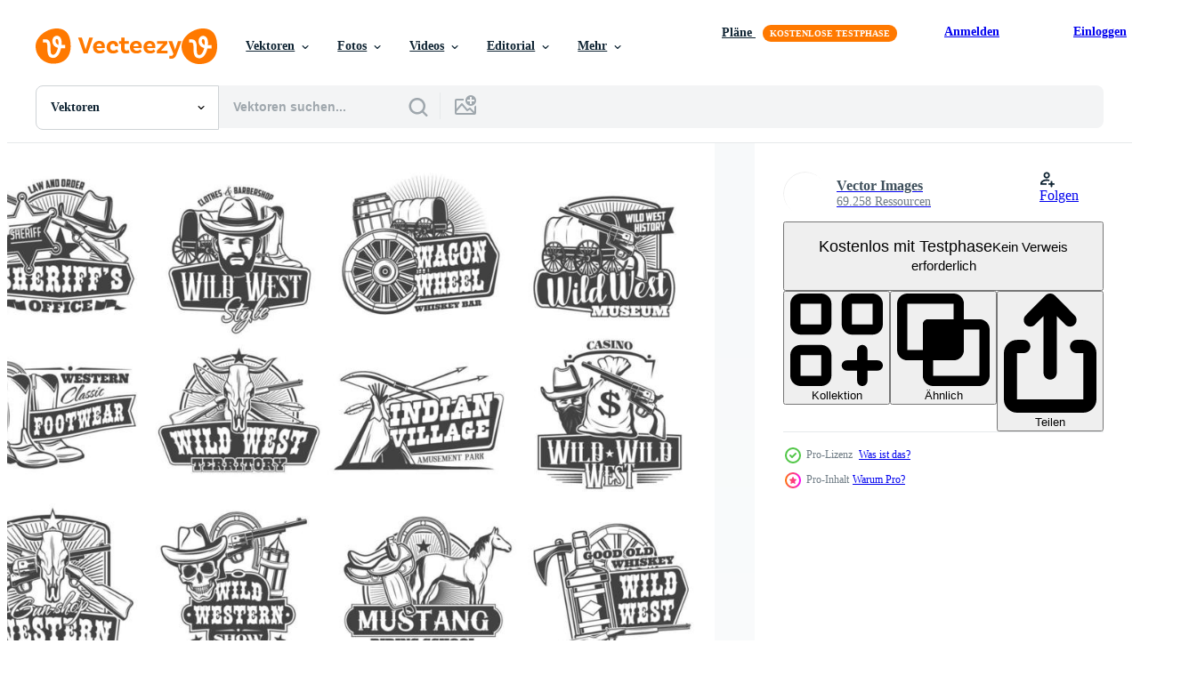

--- FILE ---
content_type: text/html; charset=utf-8
request_url: https://de.vecteezy.com/resources/16545019/show_related_tags_async_content
body_size: 1575
content:
<turbo-frame id="show-related-tags">
  <h2 class="ez-resource-related__header">Verwandte Stichwörter</h2>

    <div class="splide ez-carousel tags-carousel is-ready" style="--carousel_height: 48px; --additional_height: 0px;" data-controller="carousel search-tag" data-bullets="false" data-loop="false" data-arrows="true">
    <div class="splide__track ez-carousel__track" data-carousel-target="track">
      <ul class="splide__list ez-carousel__inner-wrap" data-carousel-target="innerWrap">
        <li class="search-tag splide__slide ez-carousel__slide" data-carousel-target="slide"><a class="search-tag__tag-link ez-btn ez-btn--light" title="westen" data-action="search-tag#sendClickEvent search-tag#performSearch" data-search-tag-verified="true" data-keyword-location="show" href="/gratis-vektor/westen">westen</a></li><li class="search-tag splide__slide ez-carousel__slide" data-carousel-target="slide"><a class="search-tag__tag-link ez-btn ez-btn--light" title="wild" data-action="search-tag#sendClickEvent search-tag#performSearch" data-search-tag-verified="true" data-keyword-location="show" href="/gratis-vektor/wild">wild</a></li><li class="search-tag splide__slide ez-carousel__slide" data-carousel-target="slide"><a class="search-tag__tag-link ez-btn ez-btn--light" title="western" data-action="search-tag#sendClickEvent search-tag#performSearch" data-search-tag-verified="true" data-keyword-location="show" href="/gratis-vektor/western">western</a></li><li class="search-tag splide__slide ez-carousel__slide" data-carousel-target="slide"><a class="search-tag__tag-link ez-btn ez-btn--light" title="cowboy" data-action="search-tag#sendClickEvent search-tag#performSearch" data-search-tag-verified="true" data-keyword-location="show" href="/gratis-vektor/cowboy">cowboy</a></li><li class="search-tag splide__slide ez-carousel__slide" data-carousel-target="slide"><a class="search-tag__tag-link ez-btn ez-btn--light" title="rodeo" data-action="search-tag#sendClickEvent search-tag#performSearch" data-search-tag-verified="true" data-keyword-location="show" href="/gratis-vektor/rodeo">rodeo</a></li><li class="search-tag splide__slide ez-carousel__slide" data-carousel-target="slide"><a class="search-tag__tag-link ez-btn ez-btn--light" title="saloon" data-action="search-tag#sendClickEvent search-tag#performSearch" data-search-tag-verified="true" data-keyword-location="show" href="/gratis-vektor/saloon">saloon</a></li><li class="search-tag splide__slide ez-carousel__slide" data-carousel-target="slide"><a class="search-tag__tag-link ez-btn ez-btn--light" title="symbol" data-action="search-tag#sendClickEvent search-tag#performSearch" data-search-tag-verified="true" data-keyword-location="show" href="/gratis-vektor/symbol">symbol</a></li><li class="search-tag splide__slide ez-carousel__slide" data-carousel-target="slide"><a class="search-tag__tag-link ez-btn ez-btn--light" title="vektor" data-action="search-tag#sendClickEvent search-tag#performSearch" data-search-tag-verified="true" data-keyword-location="show" href="/gratis-vektor/vektor">vektor</a></li><li class="search-tag splide__slide ez-carousel__slide" data-carousel-target="slide"><a class="search-tag__tag-link ez-btn ez-btn--light" title="hut" data-action="search-tag#sendClickEvent search-tag#performSearch" data-search-tag-verified="true" data-keyword-location="show" href="/gratis-vektor/hut">hut</a></li><li class="search-tag splide__slide ez-carousel__slide" data-carousel-target="slide"><a class="search-tag__tag-link ez-btn ez-btn--light" title="schädel" data-action="search-tag#sendClickEvent search-tag#performSearch" data-search-tag-verified="true" data-keyword-location="show" href="/gratis-vektor/sch%C3%A4del">schädel</a></li><li class="search-tag splide__slide ez-carousel__slide" data-carousel-target="slide"><a class="search-tag__tag-link ez-btn ez-btn--light" title="pferd" data-action="search-tag#sendClickEvent search-tag#performSearch" data-search-tag-verified="true" data-keyword-location="show" href="/gratis-vektor/pferd">pferd</a></li><li class="search-tag splide__slide ez-carousel__slide" data-carousel-target="slide"><a class="search-tag__tag-link ez-btn ez-btn--light" title="stier" data-action="search-tag#sendClickEvent search-tag#performSearch" data-search-tag-verified="true" data-keyword-location="show" href="/gratis-vektor/stier">stier</a></li><li class="search-tag splide__slide ez-carousel__slide" data-carousel-target="slide"><a class="search-tag__tag-link ez-btn ez-btn--light" title="longhorn" data-action="search-tag#sendClickEvent search-tag#performSearch" data-search-tag-verified="true" data-keyword-location="show" href="/gratis-vektor/longhorn">longhorn</a></li><li class="search-tag splide__slide ez-carousel__slide" data-carousel-target="slide"><a class="search-tag__tag-link ez-btn ez-btn--light" title="indisch" data-action="search-tag#sendClickEvent search-tag#performSearch" data-search-tag-verified="true" data-keyword-location="show" href="/gratis-vektor/indisch">indisch</a></li><li class="search-tag splide__slide ez-carousel__slide" data-carousel-target="slide"><a class="search-tag__tag-link ez-btn ez-btn--light" title="sheriff" data-action="search-tag#sendClickEvent search-tag#performSearch" data-search-tag-verified="true" data-keyword-location="show" href="/gratis-vektor/sheriff">sheriff</a></li><li class="search-tag splide__slide ez-carousel__slide" data-carousel-target="slide"><a class="search-tag__tag-link ez-btn ez-btn--light" title="star" data-action="search-tag#sendClickEvent search-tag#performSearch" data-search-tag-verified="true" data-keyword-location="show" href="/gratis-vektor/star">star</a></li><li class="search-tag splide__slide ez-carousel__slide" data-carousel-target="slide"><a class="search-tag__tag-link ez-btn ez-btn--light" title="abzeichen" data-action="search-tag#sendClickEvent search-tag#performSearch" data-search-tag-verified="true" data-keyword-location="show" href="/gratis-vektor/abzeichen">abzeichen</a></li><li class="search-tag splide__slide ez-carousel__slide" data-carousel-target="slide"><a class="search-tag__tag-link ez-btn ez-btn--light" title="logo" data-action="search-tag#sendClickEvent search-tag#performSearch" data-search-tag-verified="true" data-keyword-location="show" href="/gratis-vektor/logo">logo</a></li><li class="search-tag splide__slide ez-carousel__slide" data-carousel-target="slide"><a class="search-tag__tag-link ez-btn ez-btn--light" title="zeichen" data-action="search-tag#sendClickEvent search-tag#performSearch" data-search-tag-verified="true" data-keyword-location="show" href="/gratis-vektor/zeichen">zeichen</a></li><li class="search-tag splide__slide ez-carousel__slide" data-carousel-target="slide"><a class="search-tag__tag-link ez-btn ez-btn--light" title="emblem" data-action="search-tag#sendClickEvent search-tag#performSearch" data-search-tag-verified="true" data-keyword-location="show" href="/gratis-vektor/emblem">emblem</a></li><li class="search-tag splide__slide ez-carousel__slide" data-carousel-target="slide"><a class="search-tag__tag-link ez-btn ez-btn--light" title="mustang" data-action="search-tag#sendClickEvent search-tag#performSearch" data-search-tag-verified="true" data-keyword-location="show" href="/gratis-vektor/mustang">mustang</a></li><li class="search-tag splide__slide ez-carousel__slide" data-carousel-target="slide"><a class="search-tag__tag-link ez-btn ez-btn--light" title="lasso" data-action="search-tag#sendClickEvent search-tag#performSearch" data-search-tag-verified="true" data-keyword-location="show" href="/gratis-vektor/lasso">lasso</a></li><li class="search-tag splide__slide ez-carousel__slide" data-carousel-target="slide"><a class="search-tag__tag-link ez-btn ez-btn--light" title="reiten" data-action="search-tag#sendClickEvent search-tag#performSearch" data-search-tag-verified="true" data-keyword-location="show" href="/gratis-vektor/reiten">reiten</a></li><li class="search-tag splide__slide ez-carousel__slide" data-carousel-target="slide"><a class="search-tag__tag-link ez-btn ez-btn--light" title="schule" data-action="search-tag#sendClickEvent search-tag#performSearch" data-search-tag-verified="true" data-keyword-location="show" href="/gratis-vektor/schule">schule</a></li><li class="search-tag splide__slide ez-carousel__slide" data-carousel-target="slide"><a class="search-tag__tag-link ez-btn ez-btn--light" title="dorf" data-action="search-tag#sendClickEvent search-tag#performSearch" data-search-tag-verified="true" data-keyword-location="show" href="/gratis-vektor/dorf">dorf</a></li><li class="search-tag splide__slide ez-carousel__slide" data-carousel-target="slide"><a class="search-tag__tag-link ez-btn ez-btn--light" title="stiefel" data-action="search-tag#sendClickEvent search-tag#performSearch" data-search-tag-verified="true" data-keyword-location="show" href="/gratis-vektor/stiefel">stiefel</a></li><li class="search-tag splide__slide ez-carousel__slide" data-carousel-target="slide"><a class="search-tag__tag-link ez-btn ez-btn--light" title="chef" data-action="search-tag#sendClickEvent search-tag#performSearch" data-search-tag-verified="true" data-keyword-location="show" href="/gratis-vektor/chef">chef</a></li><li class="search-tag splide__slide ez-carousel__slide" data-carousel-target="slide"><a class="search-tag__tag-link ez-btn ez-btn--light" title="bandit" data-action="search-tag#sendClickEvent search-tag#performSearch" data-search-tag-verified="true" data-keyword-location="show" href="/gratis-vektor/bandit">bandit</a></li><li class="search-tag splide__slide ez-carousel__slide" data-carousel-target="slide"><a class="search-tag__tag-link ez-btn ez-btn--light" title="räuber" data-action="search-tag#sendClickEvent search-tag#performSearch" data-search-tag-verified="true" data-keyword-location="show" href="/gratis-vektor/r%C3%A4uber">räuber</a></li><li class="search-tag splide__slide ez-carousel__slide" data-carousel-target="slide"><a class="search-tag__tag-link ez-btn ez-btn--light" title="revolver" data-action="search-tag#sendClickEvent search-tag#performSearch" data-search-tag-verified="true" data-keyword-location="show" href="/gratis-vektor/revolver">revolver</a></li>
</ul></div>
    

    <div class="splide__arrows splide__arrows--ltr ez-carousel__arrows"><button class="splide__arrow splide__arrow--prev ez-carousel__arrow ez-carousel__arrow--prev" disabled="disabled" data-carousel-target="arrowPrev" data-test-id="carousel-arrow-prev" data-direction="prev" aria_label="Zurück"><span class="ez-carousel__arrow-wrap"><svg xmlns="http://www.w3.org/2000/svg" viewBox="0 0 5 8" role="img" aria-labelledby="apuar6rve5808g2tii12zz33ze9mspfx" class="arrow-prev"><desc id="apuar6rve5808g2tii12zz33ze9mspfx">Zurück</desc><path fill-rule="evenodd" d="M4.707 7.707a1 1 0 0 0 0-1.414L2.414 4l2.293-2.293A1 1 0 0 0 3.293.293l-3 3a1 1 0 0 0 0 1.414l3 3a1 1 0 0 0 1.414 0Z" clip-rule="evenodd"></path></svg>
</span><span class="ez-carousel__gradient"></span></button><button class="splide__arrow splide__arrow--next ez-carousel__arrow ez-carousel__arrow--next" disabled="disabled" data-carousel-target="arrowNext" data-test-id="carousel-arrow-next" data-direction="next" aria_label="Weiter"><span class="ez-carousel__arrow-wrap"><svg xmlns="http://www.w3.org/2000/svg" viewBox="0 0 5 8" role="img" aria-labelledby="ae895m465yqeu1w5iuxdcdb93frfjbw7" class="arrow-next"><desc id="ae895m465yqeu1w5iuxdcdb93frfjbw7">Weiter</desc><path fill-rule="evenodd" d="M.293 7.707a1 1 0 0 1 0-1.414L2.586 4 .293 1.707A1 1 0 0 1 1.707.293l3 3a1 1 0 0 1 0 1.414l-3 3a1 1 0 0 1-1.414 0Z" clip-rule="evenodd"></path></svg>
</span><span class="ez-carousel__gradient"></span></button></div>
</div></turbo-frame>


--- FILE ---
content_type: text/html; charset=utf-8
request_url: https://de.vecteezy.com/resources/16545019/show_related_grids_async_content
body_size: 17145
content:
<turbo-frame id="show-related-resources">
    <div data-conversions-category="Benutzer haben sich auch angesehen">
      <h2 class="ez-resource-related__header">
        Benutzer haben sich auch angesehen
      </h2>

      <ul class="ez-resource-grid ez-resource-grid--main-grid  is-hidden" id="false" data-controller="grid contributor-info" data-grid-track-truncation-value="false" data-max-rows="50" data-row-height="240" data-instant-grid="false" data-truncate-results="false" data-testid="also-viewed-resources" data-labels="editable free" style="--editable: &#39;Bearbeitbar&#39;;--free: &#39;Kostenlos&#39;;">

  <li class="ez-resource-grid__item ez-resource-thumb ez-resource-thumb--pro" data-controller="grid-item-decorator" data-position="{{position}}" data-item-id="16539078" data-pro="true" data-grid-target="gridItem" data-w="267" data-h="200" data-grid-item-decorator-free-label-value="Kostenlos" data-action="mouseenter-&gt;grid-item-decorator#hoverThumb:once" data-grid-item-decorator-item-pro-param="Pro" data-grid-item-decorator-resource-id-param="16539078" data-grid-item-decorator-content-type-param="Content-vector" data-grid-item-decorator-image-src-param="https://static.vecteezy.com/system/resources/previews/016/539/078/non_2x/cowboys-skulls-and-sheriffs-with-hats-wild-west-vector.jpg" data-grid-item-decorator-pinterest-url-param="https://de.vecteezy.com/vektorkunst/16539078-cowboys-totenkopfe-und-sheriffs-mit-huten-wilder-westen" data-grid-item-decorator-seo-page-description-param="Cowboys, Totenköpfe und Sheriffs mit Hüten. wilder Westen" data-grid-item-decorator-user-id-param="8554308" data-grid-item-decorator-user-display-name-param="Vector Images" data-grid-item-decorator-avatar-src-param="https://static.vecteezy.com/system/user/avatar/8554308/medium_92000mgor1.jpg" data-grid-item-decorator-uploads-path-param="/membros/vectortradition/uploads">

  <script type="application/ld+json" id="media_schema">
  {"@context":"https://schema.org","@type":"ImageObject","name":"Cowboys, Totenköpfe und Sheriffs mit Hüten. wilder Westen","uploadDate":"2022-12-30T08:56:04-06:00","thumbnailUrl":"https://static.vecteezy.com/ti/gratis-vektor/t1/16539078-cowboys-totenkopfe-und-sheriffs-mit-huten-wilder-westen-vektor.jpg","contentUrl":"https://static.vecteezy.com/ti/gratis-vektor/p1/16539078-cowboys-totenkopfe-und-sheriffs-mit-huten-wilder-westen-vektor.jpg","sourceOrganization":"Vecteezy","license":"https://support.vecteezy.com/de/nieuwe-vecteezy-licenties-ByHivesvt","acquireLicensePage":"https://de.vecteezy.com/vektorkunst/16539078-cowboys-totenkopfe-und-sheriffs-mit-huten-wilder-westen","creator":{"@type":"Person","name":"Vector Images"},"copyrightNotice":"Vector Images","creditText":"Vecteezy"}
</script>


<a href="/vektorkunst/16539078-cowboys-totenkopfe-und-sheriffs-mit-huten-wilder-westen" class="ez-resource-thumb__link" title="Cowboys, Totenköpfe und Sheriffs mit Hüten. wilder Westen" style="--height: 200; --width: 267; " data-action="click-&gt;grid#trackResourceClick mouseenter-&gt;grid#trackResourceHover" data-content-type="vector" data-controller="ez-hover-intent" data-previews-srcs="[&quot;https://static.vecteezy.com/ti/gratis-vektor/p1/16539078-cowboys-totenkopfe-und-sheriffs-mit-huten-wilder-westen-vektor.jpg&quot;,&quot;https://static.vecteezy.com/ti/gratis-vektor/p2/16539078-cowboys-totenkopfe-und-sheriffs-mit-huten-wilder-westen-vektor.jpg&quot;]" data-pro="true" data-resource-id="16539078" data-grid-item-decorator-target="link">
    <img src="https://static.vecteezy.com/ti/gratis-vektor/t2/16539078-cowboys-totenkopfe-und-sheriffs-mit-huten-wilder-westen-vektor.jpg" srcset="https://static.vecteezy.com/ti/gratis-vektor/t1/16539078-cowboys-totenkopfe-und-sheriffs-mit-huten-wilder-westen-vektor.jpg 2x, https://static.vecteezy.com/ti/gratis-vektor/t2/16539078-cowboys-totenkopfe-und-sheriffs-mit-huten-wilder-westen-vektor.jpg 1x" class="ez-resource-thumb__img" loading="lazy" decoding="async" width="267" height="200" alt="Cowboys, Totenköpfe und Sheriffs mit Hüten. wilder Westen vektor">

</a>

  <div class="ez-resource-thumb__label-wrap"></div>
  

  <div class="ez-resource-thumb__hover-state"></div>
</li><li class="ez-resource-grid__item ez-resource-thumb ez-resource-thumb--pro" data-controller="grid-item-decorator" data-position="{{position}}" data-item-id="16542989" data-pro="true" data-grid-target="gridItem" data-w="212" data-h="200" data-grid-item-decorator-free-label-value="Kostenlos" data-action="mouseenter-&gt;grid-item-decorator#hoverThumb:once" data-grid-item-decorator-item-pro-param="Pro" data-grid-item-decorator-resource-id-param="16542989" data-grid-item-decorator-content-type-param="Content-vector" data-grid-item-decorator-image-src-param="https://static.vecteezy.com/system/resources/previews/016/542/989/non_2x/wild-west-sheriff-western-cowboy-and-skull-icons-vector.jpg" data-grid-item-decorator-pinterest-url-param="https://de.vecteezy.com/vektorkunst/16542989-wilder-westsheriff-westlicher-cowboy-und-schadelikonen" data-grid-item-decorator-seo-page-description-param="wilder westsheriff, westlicher cowboy und schädelikonen" data-grid-item-decorator-user-id-param="8554308" data-grid-item-decorator-user-display-name-param="Vector Images" data-grid-item-decorator-avatar-src-param="https://static.vecteezy.com/system/user/avatar/8554308/medium_92000mgor1.jpg" data-grid-item-decorator-uploads-path-param="/membros/vectortradition/uploads">

  <script type="application/ld+json" id="media_schema">
  {"@context":"https://schema.org","@type":"ImageObject","name":"wilder westsheriff, westlicher cowboy und schädelikonen","uploadDate":"2022-12-30T10:16:51-06:00","thumbnailUrl":"https://static.vecteezy.com/ti/gratis-vektor/t1/16542989-wilder-westsheriff-westlicher-cowboy-und-schadelikonen-vektor.jpg","contentUrl":"https://static.vecteezy.com/ti/gratis-vektor/p1/16542989-wilder-westsheriff-westlicher-cowboy-und-schadelikonen-vektor.jpg","sourceOrganization":"Vecteezy","license":"https://support.vecteezy.com/de/nieuwe-vecteezy-licenties-ByHivesvt","acquireLicensePage":"https://de.vecteezy.com/vektorkunst/16542989-wilder-westsheriff-westlicher-cowboy-und-schadelikonen","creator":{"@type":"Person","name":"Vector Images"},"copyrightNotice":"Vector Images","creditText":"Vecteezy"}
</script>


<a href="/vektorkunst/16542989-wilder-westsheriff-westlicher-cowboy-und-schadelikonen" class="ez-resource-thumb__link" title="wilder westsheriff, westlicher cowboy und schädelikonen" style="--height: 200; --width: 212; " data-action="click-&gt;grid#trackResourceClick mouseenter-&gt;grid#trackResourceHover" data-content-type="vector" data-controller="ez-hover-intent" data-previews-srcs="[&quot;https://static.vecteezy.com/ti/gratis-vektor/p1/16542989-wilder-westsheriff-westlicher-cowboy-und-schadelikonen-vektor.jpg&quot;,&quot;https://static.vecteezy.com/ti/gratis-vektor/p2/16542989-wilder-westsheriff-westlicher-cowboy-und-schadelikonen-vektor.jpg&quot;]" data-pro="true" data-resource-id="16542989" data-grid-item-decorator-target="link">
    <img src="https://static.vecteezy.com/ti/gratis-vektor/t2/16542989-wilder-westsheriff-westlicher-cowboy-und-schadelikonen-vektor.jpg" srcset="https://static.vecteezy.com/ti/gratis-vektor/t1/16542989-wilder-westsheriff-westlicher-cowboy-und-schadelikonen-vektor.jpg 2x, https://static.vecteezy.com/ti/gratis-vektor/t2/16542989-wilder-westsheriff-westlicher-cowboy-und-schadelikonen-vektor.jpg 1x" class="ez-resource-thumb__img" loading="lazy" decoding="async" width="212" height="200" alt="wilder westsheriff, westlicher cowboy und schädelikonen vektor">

</a>

  <div class="ez-resource-thumb__label-wrap"></div>
  

  <div class="ez-resource-thumb__hover-state"></div>
</li><li class="ez-resource-grid__item ez-resource-thumb ez-resource-thumb--pro" data-controller="grid-item-decorator" data-position="{{position}}" data-item-id="16540276" data-pro="true" data-grid-target="gridItem" data-w="267" data-h="200" data-grid-item-decorator-free-label-value="Kostenlos" data-action="mouseenter-&gt;grid-item-decorator#hoverThumb:once" data-grid-item-decorator-item-pro-param="Pro" data-grid-item-decorator-resource-id-param="16540276" data-grid-item-decorator-content-type-param="Content-vector" data-grid-item-decorator-image-src-param="https://static.vecteezy.com/system/resources/previews/016/540/276/non_2x/wild-west-icons-set-western-signs-vector.jpg" data-grid-item-decorator-pinterest-url-param="https://de.vecteezy.com/vektorkunst/16540276-wild-west-symbole-gesetzt-westliche-vektorzeichen" data-grid-item-decorator-seo-page-description-param="Wild-West-Symbole gesetzt. westliche Vektorzeichen" data-grid-item-decorator-user-id-param="8554308" data-grid-item-decorator-user-display-name-param="Vector Images" data-grid-item-decorator-avatar-src-param="https://static.vecteezy.com/system/user/avatar/8554308/medium_92000mgor1.jpg" data-grid-item-decorator-uploads-path-param="/membros/vectortradition/uploads">

  <script type="application/ld+json" id="media_schema">
  {"@context":"https://schema.org","@type":"ImageObject","name":"Wild-West-Symbole gesetzt. westliche Vektorzeichen","uploadDate":"2022-12-30T09:24:23-06:00","thumbnailUrl":"https://static.vecteezy.com/ti/gratis-vektor/t1/16540276-wild-west-symbole-gesetzt-westlichezeichen-vektor.jpg","contentUrl":"https://static.vecteezy.com/ti/gratis-vektor/p1/16540276-wild-west-symbole-gesetzt-westlichezeichen-vektor.jpg","sourceOrganization":"Vecteezy","license":"https://support.vecteezy.com/de/nieuwe-vecteezy-licenties-ByHivesvt","acquireLicensePage":"https://de.vecteezy.com/vektorkunst/16540276-wild-west-symbole-gesetzt-westliche-vektorzeichen","creator":{"@type":"Person","name":"Vector Images"},"copyrightNotice":"Vector Images","creditText":"Vecteezy"}
</script>


<a href="/vektorkunst/16540276-wild-west-symbole-gesetzt-westliche-vektorzeichen" class="ez-resource-thumb__link" title="Wild-West-Symbole gesetzt. westliche Vektorzeichen" style="--height: 200; --width: 267; " data-action="click-&gt;grid#trackResourceClick mouseenter-&gt;grid#trackResourceHover" data-content-type="vector" data-controller="ez-hover-intent" data-previews-srcs="[&quot;https://static.vecteezy.com/ti/gratis-vektor/p1/16540276-wild-west-symbole-gesetzt-westlichezeichen-vektor.jpg&quot;,&quot;https://static.vecteezy.com/ti/gratis-vektor/p2/16540276-wild-west-symbole-gesetzt-westlichezeichen-vektor.jpg&quot;]" data-pro="true" data-resource-id="16540276" data-grid-item-decorator-target="link">
    <img src="https://static.vecteezy.com/ti/gratis-vektor/t2/16540276-wild-west-symbole-gesetzt-westlichezeichen-vektor.jpg" srcset="https://static.vecteezy.com/ti/gratis-vektor/t1/16540276-wild-west-symbole-gesetzt-westlichezeichen-vektor.jpg 2x, https://static.vecteezy.com/ti/gratis-vektor/t2/16540276-wild-west-symbole-gesetzt-westlichezeichen-vektor.jpg 1x" class="ez-resource-thumb__img" loading="lazy" decoding="async" width="267" height="200" alt="Wild-West-Symbole gesetzt. westliche Vektorzeichen vektor">

</a>

  <div class="ez-resource-thumb__label-wrap"></div>
  

  <div class="ez-resource-thumb__hover-state"></div>
</li><li class="ez-resource-grid__item ez-resource-thumb ez-resource-thumb--pro" data-controller="grid-item-decorator" data-position="{{position}}" data-item-id="16165803" data-pro="true" data-grid-target="gridItem" data-w="267" data-h="200" data-grid-item-decorator-free-label-value="Kostenlos" data-action="mouseenter-&gt;grid-item-decorator#hoverThumb:once" data-grid-item-decorator-item-pro-param="Pro" data-grid-item-decorator-resource-id-param="16165803" data-grid-item-decorator-content-type-param="Content-vector" data-grid-item-decorator-image-src-param="https://static.vecteezy.com/system/resources/previews/016/165/803/non_2x/western-symbols-cowboy-and-sheriff-wild-west-vector.jpg" data-grid-item-decorator-pinterest-url-param="https://de.vecteezy.com/vektorkunst/16165803-westliche-symbole-cowboy-und-sheriff-wilder-westen" data-grid-item-decorator-seo-page-description-param="westliche symbole, cowboy und sheriff. wilder Westen" data-grid-item-decorator-user-id-param="8554308" data-grid-item-decorator-user-display-name-param="Vector Images" data-grid-item-decorator-avatar-src-param="https://static.vecteezy.com/system/user/avatar/8554308/medium_92000mgor1.jpg" data-grid-item-decorator-uploads-path-param="/membros/vectortradition/uploads">

  <script type="application/ld+json" id="media_schema">
  {"@context":"https://schema.org","@type":"ImageObject","name":"westliche symbole, cowboy und sheriff. wilder Westen","uploadDate":"2022-12-22T23:22:16-06:00","thumbnailUrl":"https://static.vecteezy.com/ti/gratis-vektor/t1/16165803-westliche-symbole-cowboy-und-sheriff-wilder-westen-vektor.jpg","contentUrl":"https://static.vecteezy.com/ti/gratis-vektor/p1/16165803-westliche-symbole-cowboy-und-sheriff-wilder-westen-vektor.jpg","sourceOrganization":"Vecteezy","license":"https://support.vecteezy.com/de/nieuwe-vecteezy-licenties-ByHivesvt","acquireLicensePage":"https://de.vecteezy.com/vektorkunst/16165803-westliche-symbole-cowboy-und-sheriff-wilder-westen","creator":{"@type":"Person","name":"Vector Images"},"copyrightNotice":"Vector Images","creditText":"Vecteezy"}
</script>


<a href="/vektorkunst/16165803-westliche-symbole-cowboy-und-sheriff-wilder-westen" class="ez-resource-thumb__link" title="westliche symbole, cowboy und sheriff. wilder Westen" style="--height: 200; --width: 267; " data-action="click-&gt;grid#trackResourceClick mouseenter-&gt;grid#trackResourceHover" data-content-type="vector" data-controller="ez-hover-intent" data-previews-srcs="[&quot;https://static.vecteezy.com/ti/gratis-vektor/p1/16165803-westliche-symbole-cowboy-und-sheriff-wilder-westen-vektor.jpg&quot;,&quot;https://static.vecteezy.com/ti/gratis-vektor/p2/16165803-westliche-symbole-cowboy-und-sheriff-wilder-westen-vektor.jpg&quot;]" data-pro="true" data-resource-id="16165803" data-grid-item-decorator-target="link">
    <img src="https://static.vecteezy.com/ti/gratis-vektor/t2/16165803-westliche-symbole-cowboy-und-sheriff-wilder-westen-vektor.jpg" srcset="https://static.vecteezy.com/ti/gratis-vektor/t1/16165803-westliche-symbole-cowboy-und-sheriff-wilder-westen-vektor.jpg 2x, https://static.vecteezy.com/ti/gratis-vektor/t2/16165803-westliche-symbole-cowboy-und-sheriff-wilder-westen-vektor.jpg 1x" class="ez-resource-thumb__img" loading="lazy" decoding="async" width="267" height="200" alt="westliche symbole, cowboy und sheriff. wilder Westen vektor">

</a>

  <div class="ez-resource-thumb__label-wrap"></div>
  

  <div class="ez-resource-thumb__hover-state"></div>
</li><li class="ez-resource-grid__item ez-resource-thumb ez-resource-thumb--pro" data-controller="grid-item-decorator" data-position="{{position}}" data-item-id="16544692" data-pro="true" data-grid-target="gridItem" data-w="267" data-h="200" data-grid-item-decorator-free-label-value="Kostenlos" data-action="mouseenter-&gt;grid-item-decorator#hoverThumb:once" data-grid-item-decorator-item-pro-param="Pro" data-grid-item-decorator-resource-id-param="16544692" data-grid-item-decorator-content-type-param="Content-vector" data-grid-item-decorator-image-src-param="https://static.vecteezy.com/system/resources/previews/016/544/692/non_2x/cowboy-and-western-sheriff-skulls-wild-west-icons-vector.jpg" data-grid-item-decorator-pinterest-url-param="https://de.vecteezy.com/vektorkunst/16544692-cowboy-und-western-sheriff-schadel-wildwest-symbole" data-grid-item-decorator-seo-page-description-param="Cowboy- und Western-Sheriff-Schädel. Wildwest-Symbole" data-grid-item-decorator-user-id-param="8554308" data-grid-item-decorator-user-display-name-param="Vector Images" data-grid-item-decorator-avatar-src-param="https://static.vecteezy.com/system/user/avatar/8554308/medium_92000mgor1.jpg" data-grid-item-decorator-uploads-path-param="/membros/vectortradition/uploads">

  <script type="application/ld+json" id="media_schema">
  {"@context":"https://schema.org","@type":"ImageObject","name":"Cowboy- und Western-Sheriff-Schädel. Wildwest-Symbole","uploadDate":"2022-12-30T10:47:10-06:00","thumbnailUrl":"https://static.vecteezy.com/ti/gratis-vektor/t1/16544692-cowboy-und-western-sheriff-schadel-wildwest-symbole-vektor.jpg","contentUrl":"https://static.vecteezy.com/ti/gratis-vektor/p1/16544692-cowboy-und-western-sheriff-schadel-wildwest-symbole-vektor.jpg","sourceOrganization":"Vecteezy","license":"https://support.vecteezy.com/de/nieuwe-vecteezy-licenties-ByHivesvt","acquireLicensePage":"https://de.vecteezy.com/vektorkunst/16544692-cowboy-und-western-sheriff-schadel-wildwest-symbole","creator":{"@type":"Person","name":"Vector Images"},"copyrightNotice":"Vector Images","creditText":"Vecteezy"}
</script>


<a href="/vektorkunst/16544692-cowboy-und-western-sheriff-schadel-wildwest-symbole" class="ez-resource-thumb__link" title="Cowboy- und Western-Sheriff-Schädel. Wildwest-Symbole" style="--height: 200; --width: 267; " data-action="click-&gt;grid#trackResourceClick mouseenter-&gt;grid#trackResourceHover" data-content-type="vector" data-controller="ez-hover-intent" data-previews-srcs="[&quot;https://static.vecteezy.com/ti/gratis-vektor/p1/16544692-cowboy-und-western-sheriff-schadel-wildwest-symbole-vektor.jpg&quot;,&quot;https://static.vecteezy.com/ti/gratis-vektor/p2/16544692-cowboy-und-western-sheriff-schadel-wildwest-symbole-vektor.jpg&quot;]" data-pro="true" data-resource-id="16544692" data-grid-item-decorator-target="link">
    <img src="https://static.vecteezy.com/ti/gratis-vektor/t2/16544692-cowboy-und-western-sheriff-schadel-wildwest-symbole-vektor.jpg" srcset="https://static.vecteezy.com/ti/gratis-vektor/t1/16544692-cowboy-und-western-sheriff-schadel-wildwest-symbole-vektor.jpg 2x, https://static.vecteezy.com/ti/gratis-vektor/t2/16544692-cowboy-und-western-sheriff-schadel-wildwest-symbole-vektor.jpg 1x" class="ez-resource-thumb__img" loading="lazy" decoding="async" width="267" height="200" alt="Cowboy- und Western-Sheriff-Schädel. Wildwest-Symbole vektor">

</a>

  <div class="ez-resource-thumb__label-wrap"></div>
  

  <div class="ez-resource-thumb__hover-state"></div>
</li><li class="ez-resource-grid__item ez-resource-thumb ez-resource-thumb--pro" data-controller="grid-item-decorator" data-position="{{position}}" data-item-id="85617" data-pro="true" data-grid-target="gridItem" data-w="286" data-h="200" data-grid-item-decorator-free-label-value="Kostenlos" data-action="mouseenter-&gt;grid-item-decorator#hoverThumb:once" data-grid-item-decorator-item-pro-param="Pro" data-grid-item-decorator-resource-id-param="85617" data-grid-item-decorator-content-type-param="Content-vector" data-grid-item-decorator-image-src-param="https://static.vecteezy.com/system/resources/previews/000/085/617/non_2x/free-covered-wagon-vector.jpg" data-grid-item-decorator-pinterest-url-param="https://de.vecteezy.com/vektorkunst/85617-free-covered-wagon-vektor" data-grid-item-decorator-seo-page-description-param="Free Covered Wagon Vektor" data-grid-item-decorator-user-id-param="362924" data-grid-item-decorator-user-display-name-param="Pien Duijverman" data-grid-item-decorator-avatar-src-param="https://static.vecteezy.com/system/user/avatar/362924/medium_5.jpg" data-grid-item-decorator-uploads-path-param="/membros/nightwolfdezines/uploads">

  <script type="application/ld+json" id="media_schema">
  {"@context":"https://schema.org","@type":"ImageObject","name":"Free Covered Wagon Vektor","uploadDate":"2015-02-02T12:22:03-06:00","thumbnailUrl":"https://static.vecteezy.com/ti/gratis-vektor/t1/85617-free-covered-wagon-vektor.jpg","contentUrl":"https://static.vecteezy.com/ti/gratis-vektor/p1/85617-free-covered-wagon-vektor.jpg","sourceOrganization":"Vecteezy","license":"https://support.vecteezy.com/de/nieuwe-vecteezy-licenties-ByHivesvt","acquireLicensePage":"https://de.vecteezy.com/vektorkunst/85617-free-covered-wagon-vektor","creator":{"@type":"Person","name":"Pien Duijverman"},"copyrightNotice":"Pien Duijverman","creditText":"Vecteezy"}
</script>


<a href="/vektorkunst/85617-free-covered-wagon-vektor" class="ez-resource-thumb__link" title="Free Covered Wagon Vektor" style="--height: 200; --width: 286; " data-action="click-&gt;grid#trackResourceClick mouseenter-&gt;grid#trackResourceHover" data-content-type="vector" data-controller="ez-hover-intent" data-previews-srcs="[&quot;https://static.vecteezy.com/ti/gratis-vektor/p1/85617-free-covered-wagon-vektor.jpg&quot;,&quot;https://static.vecteezy.com/ti/gratis-vektor/p2/85617-free-covered-wagon-vektor.jpg&quot;]" data-pro="true" data-resource-id="85617" data-grid-item-decorator-target="link">
    <img src="https://static.vecteezy.com/ti/gratis-vektor/t2/85617-free-covered-wagon-vektor.jpg" srcset="https://static.vecteezy.com/ti/gratis-vektor/t1/85617-free-covered-wagon-vektor.jpg 2x, https://static.vecteezy.com/ti/gratis-vektor/t2/85617-free-covered-wagon-vektor.jpg 1x" class="ez-resource-thumb__img" loading="lazy" decoding="async" width="286" height="200" alt="Free Covered Wagon Vektor">

</a>

  <div class="ez-resource-thumb__label-wrap"></div>
  

  <div class="ez-resource-thumb__hover-state"></div>
</li><li class="ez-resource-grid__item ez-resource-thumb ez-resource-thumb--pro" data-controller="grid-item-decorator" data-position="{{position}}" data-item-id="7705041" data-pro="true" data-grid-target="gridItem" data-w="250" data-h="200" data-grid-item-decorator-free-label-value="Kostenlos" data-action="mouseenter-&gt;grid-item-decorator#hoverThumb:once" data-grid-item-decorator-item-pro-param="Pro" data-grid-item-decorator-resource-id-param="7705041" data-grid-item-decorator-content-type-param="Content-vector" data-grid-item-decorator-image-src-param="https://static.vecteezy.com/system/resources/previews/007/705/041/non_2x/set-of-vintage-retro-badge-craft-beer-brewery-labels-and-design-logo-element-vector.jpg" data-grid-item-decorator-pinterest-url-param="https://de.vecteezy.com/vektorkunst/7705041-satz-von-vintage-retro-abzeichen-craft-bier-brauerei-etiketten-und-design-logo-element" data-grid-item-decorator-seo-page-description-param="satz von vintage-retro-abzeichen-handwerksbier-brauerei-etiketten und design-logo-element" data-grid-item-decorator-user-id-param="4010433" data-grid-item-decorator-user-display-name-param="krik krik" data-grid-item-decorator-avatar-src-param="https://static.vecteezy.com/system/user/avatar/4010433/medium_Wallpaper-hp.jpg" data-grid-item-decorator-uploads-path-param="/membros/krikkrik/uploads">

  <script type="application/ld+json" id="media_schema">
  {"@context":"https://schema.org","@type":"ImageObject","name":"satz von vintage-retro-abzeichen-handwerksbier-brauerei-etiketten und design-logo-element","uploadDate":"2022-05-19T17:31:09-05:00","thumbnailUrl":"https://static.vecteezy.com/ti/gratis-vektor/t1/7705041-satz-von-vintage-retro-abzeichen-craft-bier-brauerei-etiketten-und-design-logo-element-vektor.jpg","contentUrl":"https://static.vecteezy.com/ti/gratis-vektor/p1/7705041-satz-von-vintage-retro-abzeichen-craft-bier-brauerei-etiketten-und-design-logo-element-vektor.jpg","sourceOrganization":"Vecteezy","license":"https://support.vecteezy.com/de/nieuwe-vecteezy-licenties-ByHivesvt","acquireLicensePage":"https://de.vecteezy.com/vektorkunst/7705041-satz-von-vintage-retro-abzeichen-craft-bier-brauerei-etiketten-und-design-logo-element","creator":{"@type":"Person","name":"krik krik"},"copyrightNotice":"krik krik","creditText":"Vecteezy"}
</script>


<a href="/vektorkunst/7705041-satz-von-vintage-retro-abzeichen-craft-bier-brauerei-etiketten-und-design-logo-element" class="ez-resource-thumb__link" title="satz von vintage-retro-abzeichen-handwerksbier-brauerei-etiketten und design-logo-element" style="--height: 200; --width: 250; " data-action="click-&gt;grid#trackResourceClick mouseenter-&gt;grid#trackResourceHover" data-content-type="vector" data-controller="ez-hover-intent" data-previews-srcs="[&quot;https://static.vecteezy.com/ti/gratis-vektor/p1/7705041-satz-von-vintage-retro-abzeichen-craft-bier-brauerei-etiketten-und-design-logo-element-vektor.jpg&quot;,&quot;https://static.vecteezy.com/ti/gratis-vektor/p2/7705041-satz-von-vintage-retro-abzeichen-craft-bier-brauerei-etiketten-und-design-logo-element-vektor.jpg&quot;]" data-pro="true" data-resource-id="7705041" data-grid-item-decorator-target="link">
    <img src="https://static.vecteezy.com/ti/gratis-vektor/t2/7705041-satz-von-vintage-retro-abzeichen-craft-bier-brauerei-etiketten-und-design-logo-element-vektor.jpg" srcset="https://static.vecteezy.com/ti/gratis-vektor/t1/7705041-satz-von-vintage-retro-abzeichen-craft-bier-brauerei-etiketten-und-design-logo-element-vektor.jpg 2x, https://static.vecteezy.com/ti/gratis-vektor/t2/7705041-satz-von-vintage-retro-abzeichen-craft-bier-brauerei-etiketten-und-design-logo-element-vektor.jpg 1x" class="ez-resource-thumb__img" loading="lazy" decoding="async" width="250" height="200" alt="satz von vintage-retro-abzeichen-handwerksbier-brauerei-etiketten und design-logo-element vektor">

</a>

  <div class="ez-resource-thumb__label-wrap"></div>
  

  <div class="ez-resource-thumb__hover-state"></div>
</li><li class="ez-resource-grid__item ez-resource-thumb ez-resource-thumb--pro" data-controller="grid-item-decorator" data-position="{{position}}" data-item-id="16543214" data-pro="true" data-grid-target="gridItem" data-w="267" data-h="200" data-grid-item-decorator-free-label-value="Kostenlos" data-action="mouseenter-&gt;grid-item-decorator#hoverThumb:once" data-grid-item-decorator-item-pro-param="Pro" data-grid-item-decorator-resource-id-param="16543214" data-grid-item-decorator-content-type-param="Content-vector" data-grid-item-decorator-image-src-param="https://static.vecteezy.com/system/resources/previews/016/543/214/non_2x/wild-west-icons-american-western-and-cowboy-vector.jpg" data-grid-item-decorator-pinterest-url-param="https://de.vecteezy.com/vektorkunst/16543214-wild-west-ikonen-american-western-und-cowboy" data-grid-item-decorator-seo-page-description-param="Wild-West-Ikonen, American Western und Cowboy" data-grid-item-decorator-user-id-param="8554308" data-grid-item-decorator-user-display-name-param="Vector Images" data-grid-item-decorator-avatar-src-param="https://static.vecteezy.com/system/user/avatar/8554308/medium_92000mgor1.jpg" data-grid-item-decorator-uploads-path-param="/membros/vectortradition/uploads">

  <script type="application/ld+json" id="media_schema">
  {"@context":"https://schema.org","@type":"ImageObject","name":"Wild-West-Ikonen, American Western und Cowboy","uploadDate":"2022-12-30T10:19:53-06:00","thumbnailUrl":"https://static.vecteezy.com/ti/gratis-vektor/t1/16543214-wild-west-ikonen-american-western-und-cowboy-vektor.jpg","contentUrl":"https://static.vecteezy.com/ti/gratis-vektor/p1/16543214-wild-west-ikonen-american-western-und-cowboy-vektor.jpg","sourceOrganization":"Vecteezy","license":"https://support.vecteezy.com/de/nieuwe-vecteezy-licenties-ByHivesvt","acquireLicensePage":"https://de.vecteezy.com/vektorkunst/16543214-wild-west-ikonen-american-western-und-cowboy","creator":{"@type":"Person","name":"Vector Images"},"copyrightNotice":"Vector Images","creditText":"Vecteezy"}
</script>


<a href="/vektorkunst/16543214-wild-west-ikonen-american-western-und-cowboy" class="ez-resource-thumb__link" title="Wild-West-Ikonen, American Western und Cowboy" style="--height: 200; --width: 267; " data-action="click-&gt;grid#trackResourceClick mouseenter-&gt;grid#trackResourceHover" data-content-type="vector" data-controller="ez-hover-intent" data-previews-srcs="[&quot;https://static.vecteezy.com/ti/gratis-vektor/p1/16543214-wild-west-ikonen-american-western-und-cowboy-vektor.jpg&quot;,&quot;https://static.vecteezy.com/ti/gratis-vektor/p2/16543214-wild-west-ikonen-american-western-und-cowboy-vektor.jpg&quot;]" data-pro="true" data-resource-id="16543214" data-grid-item-decorator-target="link">
    <img src="https://static.vecteezy.com/ti/gratis-vektor/t2/16543214-wild-west-ikonen-american-western-und-cowboy-vektor.jpg" srcset="https://static.vecteezy.com/ti/gratis-vektor/t1/16543214-wild-west-ikonen-american-western-und-cowboy-vektor.jpg 2x, https://static.vecteezy.com/ti/gratis-vektor/t2/16543214-wild-west-ikonen-american-western-und-cowboy-vektor.jpg 1x" class="ez-resource-thumb__img" loading="lazy" decoding="async" width="267" height="200" alt="Wild-West-Ikonen, American Western und Cowboy vektor">

</a>

  <div class="ez-resource-thumb__label-wrap"></div>
  

  <div class="ez-resource-thumb__hover-state"></div>
</li><li class="ez-resource-grid__item ez-resource-thumb ez-resource-thumb--pro" data-controller="grid-item-decorator" data-position="{{position}}" data-item-id="56270" data-pro="true" data-grid-target="gridItem" data-w="286" data-h="200" data-grid-item-decorator-free-label-value="Kostenlos" data-action="mouseenter-&gt;grid-item-decorator#hoverThumb:once" data-grid-item-decorator-item-pro-param="Pro" data-grid-item-decorator-resource-id-param="56270" data-grid-item-decorator-content-type-param="Content-vector" data-grid-item-decorator-image-src-param="https://static.vecteezy.com/system/resources/previews/000/056/270/non_2x/cowboy-vector-pack.jpg" data-grid-item-decorator-pinterest-url-param="https://de.vecteezy.com/verschiedene-vektoren/56270-cowboy-vektor-pack" data-grid-item-decorator-seo-page-description-param="Cowboy-Vektor-Pack" data-grid-item-decorator-user-id-param="25" data-grid-item-decorator-user-display-name-param="Erin Dill" data-grid-item-decorator-avatar-src-param="https://static.vecteezy.com/system/user/avatar/25/medium_IMG_6394.jpg" data-grid-item-decorator-uploads-path-param="/membros/erind/uploads">

  <script type="application/ld+json" id="media_schema">
  {"@context":"https://schema.org","@type":"ImageObject","name":"Cowboy-Vektor-Pack","uploadDate":"2013-04-30T16:24:51-05:00","thumbnailUrl":"https://static.vecteezy.com/ti/gratis-vektor/t1/56270-cowboy-pack-vektor.jpg","contentUrl":"https://static.vecteezy.com/ti/gratis-vektor/p1/56270-cowboy-pack-vektor.jpg","sourceOrganization":"Vecteezy","license":"https://support.vecteezy.com/de/nieuwe-vecteezy-licenties-ByHivesvt","acquireLicensePage":"https://de.vecteezy.com/verschiedene-vektoren/56270-cowboy-vektor-pack","creator":{"@type":"Person","name":"Erin Dill"},"copyrightNotice":"Erin Dill","creditText":"Vecteezy"}
</script>


<a href="/verschiedene-vektoren/56270-cowboy-vektor-pack" class="ez-resource-thumb__link" title="Cowboy-Vektor-Pack" style="--height: 200; --width: 286; " data-action="click-&gt;grid#trackResourceClick mouseenter-&gt;grid#trackResourceHover" data-content-type="vector" data-controller="ez-hover-intent" data-previews-srcs="[&quot;https://static.vecteezy.com/ti/gratis-vektor/p1/56270-cowboy-pack-vektor.jpg&quot;,&quot;https://static.vecteezy.com/ti/gratis-vektor/p2/56270-cowboy-pack-vektor.jpg&quot;]" data-pro="true" data-resource-id="56270" data-grid-item-decorator-target="link">
    <img src="https://static.vecteezy.com/ti/gratis-vektor/t2/56270-cowboy-pack-vektor.jpg" srcset="https://static.vecteezy.com/ti/gratis-vektor/t1/56270-cowboy-pack-vektor.jpg 2x, https://static.vecteezy.com/ti/gratis-vektor/t2/56270-cowboy-pack-vektor.jpg 1x" class="ez-resource-thumb__img" loading="lazy" decoding="async" width="286" height="200" alt="Cowboy-Vektor-Pack vektor">

</a>

  <div class="ez-resource-thumb__label-wrap"></div>
  

  <div class="ez-resource-thumb__hover-state"></div>
</li><li class="ez-resource-grid__item ez-resource-thumb ez-resource-thumb--pro" data-controller="grid-item-decorator" data-position="{{position}}" data-item-id="19887272" data-pro="true" data-grid-target="gridItem" data-w="500" data-h="200" data-grid-item-decorator-free-label-value="Kostenlos" data-action="mouseenter-&gt;grid-item-decorator#hoverThumb:once" data-grid-item-decorator-item-pro-param="Pro" data-grid-item-decorator-resource-id-param="19887272" data-grid-item-decorator-content-type-param="Content-vector" data-grid-item-decorator-image-src-param="https://static.vecteezy.com/system/resources/previews/019/887/272/non_2x/wild-west-elements-in-modern-flat-line-style-hand-drawn-illustration-cowboy-boot-hat-saloon-doors-and-sign-bandana-bull-and-human-skull-revolver-cactus-whiskey-bottle-wagon-rifle-vector.jpg" data-grid-item-decorator-pinterest-url-param="https://de.vecteezy.com/vektorkunst/[base64]" data-grid-item-decorator-seo-page-description-param="wild Westen Elemente im modern Wohnung, Linie Stil. Hand gezeichnet Vektor Illustration Cowboy Stiefel, Hut, Saloon Türen und Zeichen, Bandana, Stier und Mensch Schädel, Revolver, Kaktus, Whiskey Flasche, Wagen, Gewehr" data-grid-item-decorator-user-id-param="8314368" data-grid-item-decorator-user-display-name-param="Mariia Akimova" data-grid-item-decorator-avatar-src-param="https://static.vecteezy.com/system/user/avatar/8314368/medium_IMG_20170907_194412-3.jpg" data-grid-item-decorator-uploads-path-param="/membros/akimomia/uploads">

  <script type="application/ld+json" id="media_schema">
  {"@context":"https://schema.org","@type":"ImageObject","name":"wild Westen Elemente im modern Wohnung, Linie Stil. Hand gezeichnet Vektor Illustration Cowboy Stiefel, Hut, Saloon Türen und Zeichen, Bandana, Stier und Mensch Schädel, Revolver, Kaktus, Whiskey Flasche, Wagen, Gewehr","uploadDate":"2023-02-13T07:27:23-06:00","thumbnailUrl":"https://static.vecteezy.com/ti/gratis-vektor/t1/[base64].jpg","contentUrl":"https://static.vecteezy.com/ti/gratis-vektor/p1/[base64].jpg","sourceOrganization":"Vecteezy","license":"https://support.vecteezy.com/de/nieuwe-vecteezy-licenties-ByHivesvt","acquireLicensePage":"https://de.vecteezy.com/vektorkunst/[base64]","creator":{"@type":"Person","name":"Mariia Akimova"},"copyrightNotice":"Mariia Akimova","creditText":"Vecteezy"}
</script>


<a href="/vektorkunst/[base64]" class="ez-resource-thumb__link" title="wild Westen Elemente im modern Wohnung, Linie Stil. Hand gezeichnet Vektor Illustration Cowboy Stiefel, Hut, Saloon Türen und Zeichen, Bandana, Stier und Mensch Schädel, Revolver, Kaktus, Whiskey Flasche, Wagen, Gewehr" style="--height: 200; --width: 500; " data-action="click-&gt;grid#trackResourceClick mouseenter-&gt;grid#trackResourceHover" data-content-type="vector" data-controller="ez-hover-intent" data-previews-srcs="[&quot;https://static.vecteezy.com/ti/gratis-vektor/p1/[base64].jpg&quot;,&quot;https://static.vecteezy.com/ti/gratis-vektor/p2/[base64].jpg&quot;]" data-pro="true" data-resource-id="19887272" data-grid-item-decorator-target="link">
    <img src="https://static.vecteezy.com/ti/gratis-vektor/t2/[base64].jpg" srcset="https://static.vecteezy.com/ti/gratis-vektor/t1/[base64].jpg 2x, https://static.vecteezy.com/ti/gratis-vektor/t2/[base64].jpg 1x" class="ez-resource-thumb__img" loading="lazy" decoding="async" width="500" height="200" alt="wild Westen Elemente im modern Wohnung, Linie Stil. Hand gezeichnet Vektor Illustration Cowboy Stiefel, Hut, Saloon Türen und Zeichen, Bandana, Stier und Mensch Schädel, Revolver, Kaktus, Whiskey Flasche, Wagen, Gewehr">

</a>

  <div class="ez-resource-thumb__label-wrap"></div>
  

  <div class="ez-resource-thumb__hover-state"></div>
</li><li class="ez-resource-grid__item ez-resource-thumb ez-resource-thumb--pro" data-controller="grid-item-decorator" data-position="{{position}}" data-item-id="7356686" data-pro="true" data-grid-target="gridItem" data-w="200" data-h="200" data-grid-item-decorator-free-label-value="Kostenlos" data-action="mouseenter-&gt;grid-item-decorator#hoverThumb:once" data-grid-item-decorator-item-pro-param="Pro" data-grid-item-decorator-resource-id-param="7356686" data-grid-item-decorator-content-type-param="Content-vector" data-grid-item-decorator-image-src-param="https://static.vecteezy.com/system/resources/previews/007/356/686/non_2x/vintage-wild-west-cowboys-logo-set-vector.jpg" data-grid-item-decorator-pinterest-url-param="https://de.vecteezy.com/vektorkunst/7356686-vintage-wild-west-cowboys-logo-set" data-grid-item-decorator-seo-page-description-param="vintage wild west cowboys logo-set" data-grid-item-decorator-user-id-param="1129436" data-grid-item-decorator-user-display-name-param="Mujahid Ifthikar" data-grid-item-decorator-avatar-src-param="https://static.vecteezy.com/system/user/avatar/1129436/medium_mujahid-ifthikar-channel-logo-2.png" data-grid-item-decorator-uploads-path-param="/membros/mujahidifthikar/uploads">

  <script type="application/ld+json" id="media_schema">
  {"@context":"https://schema.org","@type":"ImageObject","name":"vintage wild west cowboys logo-set","uploadDate":"2022-04-28T04:21:11-05:00","thumbnailUrl":"https://static.vecteezy.com/ti/gratis-vektor/t1/7356686-vintage-wild-west-cowboys-logo-set-vektor.jpg","contentUrl":"https://static.vecteezy.com/ti/gratis-vektor/p1/7356686-vintage-wild-west-cowboys-logo-set-vektor.jpg","sourceOrganization":"Vecteezy","license":"https://support.vecteezy.com/de/nieuwe-vecteezy-licenties-ByHivesvt","acquireLicensePage":"https://de.vecteezy.com/vektorkunst/7356686-vintage-wild-west-cowboys-logo-set","creator":{"@type":"Person","name":"Mujahid Ifthikar"},"copyrightNotice":"Mujahid Ifthikar","creditText":"Vecteezy"}
</script>


<a href="/vektorkunst/7356686-vintage-wild-west-cowboys-logo-set" class="ez-resource-thumb__link" title="vintage wild west cowboys logo-set" style="--height: 200; --width: 200; " data-action="click-&gt;grid#trackResourceClick mouseenter-&gt;grid#trackResourceHover" data-content-type="vector" data-controller="ez-hover-intent" data-previews-srcs="[&quot;https://static.vecteezy.com/ti/gratis-vektor/p1/7356686-vintage-wild-west-cowboys-logo-set-vektor.jpg&quot;,&quot;https://static.vecteezy.com/ti/gratis-vektor/p2/7356686-vintage-wild-west-cowboys-logo-set-vektor.jpg&quot;]" data-pro="true" data-resource-id="7356686" data-grid-item-decorator-target="link">
    <img src="https://static.vecteezy.com/ti/gratis-vektor/t2/7356686-vintage-wild-west-cowboys-logo-set-vektor.jpg" srcset="https://static.vecteezy.com/ti/gratis-vektor/t1/7356686-vintage-wild-west-cowboys-logo-set-vektor.jpg 2x, https://static.vecteezy.com/ti/gratis-vektor/t2/7356686-vintage-wild-west-cowboys-logo-set-vektor.jpg 1x" class="ez-resource-thumb__img" loading="lazy" decoding="async" width="200" height="200" alt="vintage wild west cowboys logo-set vektor">

</a>

  <div class="ez-resource-thumb__label-wrap"></div>
  

  <div class="ez-resource-thumb__hover-state"></div>
</li><li class="ez-resource-grid__item ez-resource-thumb" data-controller="grid-item-decorator" data-position="{{position}}" data-item-id="954079" data-pro="false" data-grid-target="gridItem" data-w="283" data-h="200" data-grid-item-decorator-free-label-value="Kostenlos" data-action="mouseenter-&gt;grid-item-decorator#hoverThumb:once" data-grid-item-decorator-item-pro-param="Free" data-grid-item-decorator-resource-id-param="954079" data-grid-item-decorator-content-type-param="Content-vector" data-grid-item-decorator-image-src-param="https://static.vecteezy.com/system/resources/previews/000/954/079/non_2x/brown-vintage-frame-border-and-corner-set-vector.jpg" data-grid-item-decorator-pinterest-url-param="https://de.vecteezy.com/vektorkunst/954079-braun-vintage-rahmen-rand-und-eck-set" data-grid-item-decorator-seo-page-description-param="brauner Vintage Rahmen, Rand und Eckenset" data-grid-item-decorator-user-id-param="951288" data-grid-item-decorator-user-display-name-param="Takeshi Ishikawa" data-grid-item-decorator-avatar-src-param="https://static.vecteezy.com/system/user/avatar/951288/medium_profile.jpg" data-grid-item-decorator-uploads-path-param="/membros/callmetak/uploads">

  <script type="application/ld+json" id="media_schema">
  {"@context":"https://schema.org","@type":"ImageObject","name":"brauner Vintage Rahmen, Rand und Eckenset","uploadDate":"2020-04-08T14:17:56-05:00","thumbnailUrl":"https://static.vecteezy.com/ti/gratis-vektor/t1/954079-braun-vintage-rahmen-rand-und-eck-set-kostenlos-vektor.jpg","contentUrl":"https://static.vecteezy.com/ti/gratis-vektor/p1/954079-braun-vintage-rahmen-rand-und-eck-set-kostenlos-vektor.jpg","sourceOrganization":"Vecteezy","license":"https://support.vecteezy.com/de/nieuwe-vecteezy-licenties-ByHivesvt","acquireLicensePage":"https://de.vecteezy.com/vektorkunst/954079-braun-vintage-rahmen-rand-und-eck-set","creator":{"@type":"Person","name":"Takeshi Ishikawa"},"copyrightNotice":"Takeshi Ishikawa","creditText":"Vecteezy"}
</script>


<a href="/vektorkunst/954079-braun-vintage-rahmen-rand-und-eck-set" class="ez-resource-thumb__link" title="brauner Vintage Rahmen, Rand und Eckenset" style="--height: 200; --width: 283; " data-action="click-&gt;grid#trackResourceClick mouseenter-&gt;grid#trackResourceHover" data-content-type="vector" data-controller="ez-hover-intent" data-previews-srcs="[&quot;https://static.vecteezy.com/ti/gratis-vektor/p1/954079-braun-vintage-rahmen-rand-und-eck-set-kostenlos-vektor.jpg&quot;,&quot;https://static.vecteezy.com/ti/gratis-vektor/p2/954079-braun-vintage-rahmen-rand-und-eck-set-kostenlos-vektor.jpg&quot;]" data-pro="false" data-resource-id="954079" data-grid-item-decorator-target="link">
    <img src="https://static.vecteezy.com/ti/gratis-vektor/t2/954079-braun-vintage-rahmen-rand-und-eck-set-kostenlos-vektor.jpg" srcset="https://static.vecteezy.com/ti/gratis-vektor/t1/954079-braun-vintage-rahmen-rand-und-eck-set-kostenlos-vektor.jpg 2x, https://static.vecteezy.com/ti/gratis-vektor/t2/954079-braun-vintage-rahmen-rand-und-eck-set-kostenlos-vektor.jpg 1x" class="ez-resource-thumb__img" loading="lazy" decoding="async" width="283" height="200" alt="brauner Vintage Rahmen, Rand und Eckenset vektor">

</a>

  <div class="ez-resource-thumb__label-wrap"></div>
  

  <div class="ez-resource-thumb__hover-state"></div>
</li><li class="ez-resource-grid__item ez-resource-thumb ez-resource-thumb--pro" data-controller="grid-item-decorator" data-position="{{position}}" data-item-id="16539208" data-pro="true" data-grid-target="gridItem" data-w="277" data-h="200" data-grid-item-decorator-free-label-value="Kostenlos" data-action="mouseenter-&gt;grid-item-decorator#hoverThumb:once" data-grid-item-decorator-item-pro-param="Pro" data-grid-item-decorator-resource-id-param="16539208" data-grid-item-decorator-content-type-param="Content-vector" data-grid-item-decorator-image-src-param="https://static.vecteezy.com/system/resources/previews/016/539/208/non_2x/american-wild-west-cowboy-saloon-and-gun-vector.jpg" data-grid-item-decorator-pinterest-url-param="https://de.vecteezy.com/vektorkunst/16539208-american-wild-west-cowboy-saloon-und-waffe" data-grid-item-decorator-seo-page-description-param="American Wild West Cowboy Saloon und Waffe" data-grid-item-decorator-user-id-param="8554308" data-grid-item-decorator-user-display-name-param="Vector Images" data-grid-item-decorator-avatar-src-param="https://static.vecteezy.com/system/user/avatar/8554308/medium_92000mgor1.jpg" data-grid-item-decorator-uploads-path-param="/membros/vectortradition/uploads">

  <script type="application/ld+json" id="media_schema">
  {"@context":"https://schema.org","@type":"ImageObject","name":"American Wild West Cowboy Saloon und Waffe","uploadDate":"2022-12-30T08:58:50-06:00","thumbnailUrl":"https://static.vecteezy.com/ti/gratis-vektor/t1/16539208-american-wild-west-cowboy-saloon-und-waffe-vektor.jpg","contentUrl":"https://static.vecteezy.com/ti/gratis-vektor/p1/16539208-american-wild-west-cowboy-saloon-und-waffe-vektor.jpg","sourceOrganization":"Vecteezy","license":"https://support.vecteezy.com/de/nieuwe-vecteezy-licenties-ByHivesvt","acquireLicensePage":"https://de.vecteezy.com/vektorkunst/16539208-american-wild-west-cowboy-saloon-und-waffe","creator":{"@type":"Person","name":"Vector Images"},"copyrightNotice":"Vector Images","creditText":"Vecteezy"}
</script>


<a href="/vektorkunst/16539208-american-wild-west-cowboy-saloon-und-waffe" class="ez-resource-thumb__link" title="American Wild West Cowboy Saloon und Waffe" style="--height: 200; --width: 277; " data-action="click-&gt;grid#trackResourceClick mouseenter-&gt;grid#trackResourceHover" data-content-type="vector" data-controller="ez-hover-intent" data-previews-srcs="[&quot;https://static.vecteezy.com/ti/gratis-vektor/p1/16539208-american-wild-west-cowboy-saloon-und-waffe-vektor.jpg&quot;,&quot;https://static.vecteezy.com/ti/gratis-vektor/p2/16539208-american-wild-west-cowboy-saloon-und-waffe-vektor.jpg&quot;]" data-pro="true" data-resource-id="16539208" data-grid-item-decorator-target="link">
    <img src="https://static.vecteezy.com/ti/gratis-vektor/t2/16539208-american-wild-west-cowboy-saloon-und-waffe-vektor.jpg" srcset="https://static.vecteezy.com/ti/gratis-vektor/t1/16539208-american-wild-west-cowboy-saloon-und-waffe-vektor.jpg 2x, https://static.vecteezy.com/ti/gratis-vektor/t2/16539208-american-wild-west-cowboy-saloon-und-waffe-vektor.jpg 1x" class="ez-resource-thumb__img" loading="lazy" decoding="async" width="277" height="200" alt="American Wild West Cowboy Saloon und Waffe vektor">

</a>

  <div class="ez-resource-thumb__label-wrap"></div>
  

  <div class="ez-resource-thumb__hover-state"></div>
</li><li class="ez-resource-grid__item ez-resource-thumb ez-resource-thumb--pro" data-controller="grid-item-decorator" data-position="{{position}}" data-item-id="2012512" data-pro="true" data-grid-target="gridItem" data-w="325" data-h="200" data-grid-item-decorator-free-label-value="Kostenlos" data-action="mouseenter-&gt;grid-item-decorator#hoverThumb:once" data-grid-item-decorator-item-pro-param="Pro" data-grid-item-decorator-resource-id-param="2012512" data-grid-item-decorator-content-type-param="Content-vector" data-grid-item-decorator-image-src-param="https://static.vecteezy.com/system/resources/previews/002/012/512/non_2x/a-vintage-serif-font-in-western-style-this-font-looks-better-for-short-phrases-headlines-and-can-be-used-for-many-creative-products-such-as-shirt-prints-alcohol-labels-and-many-other-uses-vector.jpg" data-grid-item-decorator-pinterest-url-param="https://de.vecteezy.com/vektorkunst/[base64]" data-grid-item-decorator-seo-page-description-param="eine Vintage Serifenschrift im westlichen Stil. Diese Schriftart sieht für kurze Sätze und Überschriften besser aus und kann für viele kreative Produkte verwendet werden, z. B. für Hemddrucke, Alkoholetiketten und viele andere Zwecke" data-grid-item-decorator-user-id-param="1500732" data-grid-item-decorator-user-display-name-param="Harry Kasyanov" data-grid-item-decorator-avatar-src-param="https://static.vecteezy.com/system/user/avatar/1500732/medium_HK-Star-Logo.jpg" data-grid-item-decorator-uploads-path-param="/membros/kasyanov-creation/uploads">

  <script type="application/ld+json" id="media_schema">
  {"@context":"https://schema.org","@type":"ImageObject","name":"eine Vintage Serifenschrift im westlichen Stil. Diese Schriftart sieht für kurze Sätze und Überschriften besser aus und kann für viele kreative Produkte verwendet werden, z. B. für Hemddrucke, Alkoholetiketten und viele andere Zwecke","uploadDate":"2021-02-10T14:21:57-06:00","thumbnailUrl":"https://static.vecteezy.com/ti/gratis-vektor/t1/[base64].jpg","contentUrl":"https://static.vecteezy.com/ti/gratis-vektor/p1/[base64].jpg","sourceOrganization":"Vecteezy","license":"https://support.vecteezy.com/de/nieuwe-vecteezy-licenties-ByHivesvt","acquireLicensePage":"https://de.vecteezy.com/vektorkunst/[base64]","creator":{"@type":"Person","name":"Harry Kasyanov"},"copyrightNotice":"Harry Kasyanov","creditText":"Vecteezy"}
</script>


<a href="/vektorkunst/[base64]" class="ez-resource-thumb__link" title="eine Vintage Serifenschrift im westlichen Stil. Diese Schriftart sieht für kurze Sätze und Überschriften besser aus und kann für viele kreative Produkte verwendet werden, z. B. für Hemddrucke, Alkoholetiketten und viele andere Zwecke" style="--height: 200; --width: 325; " data-action="click-&gt;grid#trackResourceClick mouseenter-&gt;grid#trackResourceHover" data-content-type="vector" data-controller="ez-hover-intent" data-previews-srcs="[&quot;https://static.vecteezy.com/ti/gratis-vektor/p1/[base64].jpg&quot;,&quot;https://static.vecteezy.com/ti/gratis-vektor/p2/[base64].jpg&quot;]" data-pro="true" data-resource-id="2012512" data-grid-item-decorator-target="link">
    <img src="https://static.vecteezy.com/ti/gratis-vektor/t2/[base64].jpg" srcset="https://static.vecteezy.com/ti/gratis-vektor/t1/[base64].jpg 2x, https://static.vecteezy.com/ti/gratis-vektor/t2/[base64].jpg 1x" class="ez-resource-thumb__img" loading="lazy" decoding="async" width="325" height="200" alt="eine Vintage Serifenschrift im westlichen Stil. Diese Schriftart sieht für kurze Sätze und Überschriften besser aus und kann für viele kreative Produkte verwendet werden, z. B. für Hemddrucke, Alkoholetiketten und viele andere Zwecke vektor">

</a>

  <div class="ez-resource-thumb__label-wrap"></div>
  

  <div class="ez-resource-thumb__hover-state"></div>
</li><li class="ez-resource-grid__item ez-resource-thumb ez-resource-thumb--pro" data-controller="grid-item-decorator" data-position="{{position}}" data-item-id="7067703" data-pro="true" data-grid-target="gridItem" data-w="200" data-h="200" data-grid-item-decorator-free-label-value="Kostenlos" data-action="mouseenter-&gt;grid-item-decorator#hoverThumb:once" data-grid-item-decorator-item-pro-param="Pro" data-grid-item-decorator-resource-id-param="7067703" data-grid-item-decorator-content-type-param="Content-vector" data-grid-item-decorator-image-src-param="https://static.vecteezy.com/system/resources/previews/007/067/703/non_2x/wild-west-cowboys-elements-vector.jpg" data-grid-item-decorator-pinterest-url-param="https://de.vecteezy.com/vektorkunst/7067703-wild-west-cowboy-elemente" data-grid-item-decorator-seo-page-description-param="Wild-West-Cowboy-Elemente" data-grid-item-decorator-user-id-param="1129436" data-grid-item-decorator-user-display-name-param="Mujahid Ifthikar" data-grid-item-decorator-avatar-src-param="https://static.vecteezy.com/system/user/avatar/1129436/medium_mujahid-ifthikar-channel-logo-2.png" data-grid-item-decorator-uploads-path-param="/membros/mujahidifthikar/uploads">

  <script type="application/ld+json" id="media_schema">
  {"@context":"https://schema.org","@type":"ImageObject","name":"Wild-West-Cowboy-Elemente","uploadDate":"2022-04-11T08:44:52-05:00","thumbnailUrl":"https://static.vecteezy.com/ti/gratis-vektor/t1/7067703-wild-west-cowboy-elemente-vektor.jpg","contentUrl":"https://static.vecteezy.com/ti/gratis-vektor/p1/7067703-wild-west-cowboy-elemente-vektor.jpg","sourceOrganization":"Vecteezy","license":"https://support.vecteezy.com/de/nieuwe-vecteezy-licenties-ByHivesvt","acquireLicensePage":"https://de.vecteezy.com/vektorkunst/7067703-wild-west-cowboy-elemente","creator":{"@type":"Person","name":"Mujahid Ifthikar"},"copyrightNotice":"Mujahid Ifthikar","creditText":"Vecteezy"}
</script>


<a href="/vektorkunst/7067703-wild-west-cowboy-elemente" class="ez-resource-thumb__link" title="Wild-West-Cowboy-Elemente" style="--height: 200; --width: 200; " data-action="click-&gt;grid#trackResourceClick mouseenter-&gt;grid#trackResourceHover" data-content-type="vector" data-controller="ez-hover-intent" data-previews-srcs="[&quot;https://static.vecteezy.com/ti/gratis-vektor/p1/7067703-wild-west-cowboy-elemente-vektor.jpg&quot;,&quot;https://static.vecteezy.com/ti/gratis-vektor/p2/7067703-wild-west-cowboy-elemente-vektor.jpg&quot;]" data-pro="true" data-resource-id="7067703" data-grid-item-decorator-target="link">
    <img src="https://static.vecteezy.com/ti/gratis-vektor/t2/7067703-wild-west-cowboy-elemente-vektor.jpg" srcset="https://static.vecteezy.com/ti/gratis-vektor/t1/7067703-wild-west-cowboy-elemente-vektor.jpg 2x, https://static.vecteezy.com/ti/gratis-vektor/t2/7067703-wild-west-cowboy-elemente-vektor.jpg 1x" class="ez-resource-thumb__img" loading="lazy" decoding="async" width="200" height="200" alt="Wild-West-Cowboy-Elemente vektor">

</a>

  <div class="ez-resource-thumb__label-wrap"></div>
  

  <div class="ez-resource-thumb__hover-state"></div>
</li><li class="ez-resource-grid__item ez-resource-thumb ez-resource-thumb--pro" data-controller="grid-item-decorator" data-position="{{position}}" data-item-id="2323531" data-pro="true" data-grid-target="gridItem" data-w="257" data-h="200" data-grid-item-decorator-free-label-value="Kostenlos" data-action="mouseenter-&gt;grid-item-decorator#hoverThumb:once" data-grid-item-decorator-item-pro-param="Pro" data-grid-item-decorator-resource-id-param="2323531" data-grid-item-decorator-content-type-param="Content-vector" data-grid-item-decorator-image-src-param="https://static.vecteezy.com/system/resources/previews/002/323/531/non_2x/cowboy-boots-and-hat-vector.jpg" data-grid-item-decorator-pinterest-url-param="https://de.vecteezy.com/vektorkunst/2323531-cowboystiefel-und-hut" data-grid-item-decorator-seo-page-description-param="Cowboystiefel und Hut" data-grid-item-decorator-user-id-param="3489226" data-grid-item-decorator-user-display-name-param="Ivanka Nikitovic" data-grid-item-decorator-avatar-src-param="https://static.vecteezy.com/system/user/avatar/3489226/medium_15.jpg" data-grid-item-decorator-uploads-path-param="/membros/tribaliumart/uploads">

  <script type="application/ld+json" id="media_schema">
  {"@context":"https://schema.org","@type":"ImageObject","name":"Cowboystiefel und Hut","uploadDate":"2021-04-26T11:50:21-05:00","thumbnailUrl":"https://static.vecteezy.com/ti/gratis-vektor/t1/2323531-cowboystiefel-und-hut-vektor.jpg","contentUrl":"https://static.vecteezy.com/ti/gratis-vektor/p1/2323531-cowboystiefel-und-hut-vektor.jpg","sourceOrganization":"Vecteezy","license":"https://support.vecteezy.com/de/nieuwe-vecteezy-licenties-ByHivesvt","acquireLicensePage":"https://de.vecteezy.com/vektorkunst/2323531-cowboystiefel-und-hut","creator":{"@type":"Person","name":"Ivanka Nikitovic"},"copyrightNotice":"Ivanka Nikitovic","creditText":"Vecteezy"}
</script>


<a href="/vektorkunst/2323531-cowboystiefel-und-hut" class="ez-resource-thumb__link" title="Cowboystiefel und Hut" style="--height: 200; --width: 257; " data-action="click-&gt;grid#trackResourceClick mouseenter-&gt;grid#trackResourceHover" data-content-type="vector" data-controller="ez-hover-intent" data-previews-srcs="[&quot;https://static.vecteezy.com/ti/gratis-vektor/p1/2323531-cowboystiefel-und-hut-vektor.jpg&quot;,&quot;https://static.vecteezy.com/ti/gratis-vektor/p2/2323531-cowboystiefel-und-hut-vektor.jpg&quot;]" data-pro="true" data-resource-id="2323531" data-grid-item-decorator-target="link">
    <img src="https://static.vecteezy.com/ti/gratis-vektor/t2/2323531-cowboystiefel-und-hut-vektor.jpg" srcset="https://static.vecteezy.com/ti/gratis-vektor/t1/2323531-cowboystiefel-und-hut-vektor.jpg 2x, https://static.vecteezy.com/ti/gratis-vektor/t2/2323531-cowboystiefel-und-hut-vektor.jpg 1x" class="ez-resource-thumb__img" loading="lazy" decoding="async" width="257" height="200" alt="Cowboystiefel und Hut vektor">

</a>

  <div class="ez-resource-thumb__label-wrap"></div>
  

  <div class="ez-resource-thumb__hover-state"></div>
</li><li class="ez-resource-grid__item ez-resource-thumb ez-resource-thumb--pro" data-controller="grid-item-decorator" data-position="{{position}}" data-item-id="190832" data-pro="true" data-grid-target="gridItem" data-w="147" data-h="200" data-grid-item-decorator-free-label-value="Kostenlos" data-action="mouseenter-&gt;grid-item-decorator#hoverThumb:once" data-grid-item-decorator-item-pro-param="Pro" data-grid-item-decorator-resource-id-param="190832" data-grid-item-decorator-content-type-param="Content-vector" data-grid-item-decorator-image-src-param="https://static.vecteezy.com/system/resources/previews/000/190/832/non_2x/rodeo-flyer-vector.png" data-grid-item-decorator-pinterest-url-param="https://de.vecteezy.com/vektorkunst/190832-rodeo-flyer" data-grid-item-decorator-seo-page-description-param="Rodeo-Flyer" data-grid-item-decorator-user-id-param="363007" data-grid-item-decorator-user-display-name-param="orangereebok" data-grid-item-decorator-avatar-src-param="https://static.vecteezy.com/system/user/avatar/363007/medium_88.jpg" data-grid-item-decorator-uploads-path-param="/membros/orangereebok/uploads">

  <script type="application/ld+json" id="media_schema">
  {"@context":"https://schema.org","@type":"ImageObject","name":"Rodeo-Flyer","uploadDate":"2018-02-20T19:30:45-06:00","thumbnailUrl":"https://static.vecteezy.com/ti/gratis-vektor/t1/190832-rodeo-flyer-vektor.png","contentUrl":"https://static.vecteezy.com/ti/gratis-vektor/p1/190832-rodeo-flyer-vektor.png","sourceOrganization":"Vecteezy","license":"https://support.vecteezy.com/de/nieuwe-vecteezy-licenties-ByHivesvt","acquireLicensePage":"https://de.vecteezy.com/vektorkunst/190832-rodeo-flyer","creator":{"@type":"Person","name":"orangereebok"},"copyrightNotice":"orangereebok","creditText":"Vecteezy"}
</script>


<a href="/vektorkunst/190832-rodeo-flyer" class="ez-resource-thumb__link" title="Rodeo-Flyer" style="--height: 200; --width: 147; " data-action="click-&gt;grid#trackResourceClick mouseenter-&gt;grid#trackResourceHover" data-content-type="vector" data-controller="ez-hover-intent" data-previews-srcs="[&quot;https://static.vecteezy.com/ti/gratis-vektor/p1/190832-rodeo-flyer-vektor.png&quot;,&quot;https://static.vecteezy.com/ti/gratis-vektor/p2/190832-rodeo-flyer-vektor.png&quot;]" data-pro="true" data-resource-id="190832" data-grid-item-decorator-target="link">
    <img src="https://static.vecteezy.com/ti/gratis-vektor/t2/190832-rodeo-flyer-vektor.png" srcset="https://static.vecteezy.com/ti/gratis-vektor/t1/190832-rodeo-flyer-vektor.png 2x, https://static.vecteezy.com/ti/gratis-vektor/t2/190832-rodeo-flyer-vektor.png 1x" class="ez-resource-thumb__img" loading="lazy" decoding="async" width="147" height="200" alt="Rodeo-Flyer vektor">

</a>

  <div class="ez-resource-thumb__label-wrap"></div>
  

  <div class="ez-resource-thumb__hover-state"></div>
</li><li class="ez-resource-grid__item ez-resource-thumb ez-resource-thumb--pro" data-controller="grid-item-decorator" data-position="{{position}}" data-item-id="23497228" data-pro="true" data-grid-target="gridItem" data-w="254" data-h="200" data-grid-item-decorator-free-label-value="Kostenlos" data-action="mouseenter-&gt;grid-item-decorator#hoverThumb:once" data-grid-item-decorator-item-pro-param="Pro" data-grid-item-decorator-resource-id-param="23497228" data-grid-item-decorator-content-type-param="Content-vector" data-grid-item-decorator-image-src-param="https://static.vecteezy.com/system/resources/previews/023/497/228/non_2x/wild-west-posters-cowboy-retro-cards-set-vector.jpg" data-grid-item-decorator-pinterest-url-param="https://de.vecteezy.com/vektorkunst/23497228-wild-westen-vektor-poster-cowboy-retro-karten-einstellen" data-grid-item-decorator-seo-page-description-param="wild Westen Vektor Poster, Cowboy retro Karten einstellen" data-grid-item-decorator-user-id-param="8554308" data-grid-item-decorator-user-display-name-param="Vector Images" data-grid-item-decorator-avatar-src-param="https://static.vecteezy.com/system/user/avatar/8554308/medium_92000mgor1.jpg" data-grid-item-decorator-uploads-path-param="/membros/vectortradition/uploads">

  <script type="application/ld+json" id="media_schema">
  {"@context":"https://schema.org","@type":"ImageObject","name":"wild Westen Vektor Poster, Cowboy retro Karten einstellen","uploadDate":"2023-05-08T22:07:29-05:00","thumbnailUrl":"https://static.vecteezy.com/ti/gratis-vektor/t1/23497228-wild-westen-poster-cowboy-retro-karten-einstellen-vektor.jpg","contentUrl":"https://static.vecteezy.com/ti/gratis-vektor/p1/23497228-wild-westen-poster-cowboy-retro-karten-einstellen-vektor.jpg","sourceOrganization":"Vecteezy","license":"https://support.vecteezy.com/de/nieuwe-vecteezy-licenties-ByHivesvt","acquireLicensePage":"https://de.vecteezy.com/vektorkunst/23497228-wild-westen-vektor-poster-cowboy-retro-karten-einstellen","creator":{"@type":"Person","name":"Vector Images"},"copyrightNotice":"Vector Images","creditText":"Vecteezy"}
</script>


<a href="/vektorkunst/23497228-wild-westen-vektor-poster-cowboy-retro-karten-einstellen" class="ez-resource-thumb__link" title="wild Westen Vektor Poster, Cowboy retro Karten einstellen" style="--height: 200; --width: 254; " data-action="click-&gt;grid#trackResourceClick mouseenter-&gt;grid#trackResourceHover" data-content-type="vector" data-controller="ez-hover-intent" data-previews-srcs="[&quot;https://static.vecteezy.com/ti/gratis-vektor/p1/23497228-wild-westen-poster-cowboy-retro-karten-einstellen-vektor.jpg&quot;,&quot;https://static.vecteezy.com/ti/gratis-vektor/p2/23497228-wild-westen-poster-cowboy-retro-karten-einstellen-vektor.jpg&quot;]" data-pro="true" data-resource-id="23497228" data-grid-item-decorator-target="link">
    <img src="https://static.vecteezy.com/ti/gratis-vektor/t2/23497228-wild-westen-poster-cowboy-retro-karten-einstellen-vektor.jpg" srcset="https://static.vecteezy.com/ti/gratis-vektor/t1/23497228-wild-westen-poster-cowboy-retro-karten-einstellen-vektor.jpg 2x, https://static.vecteezy.com/ti/gratis-vektor/t2/23497228-wild-westen-poster-cowboy-retro-karten-einstellen-vektor.jpg 1x" class="ez-resource-thumb__img" loading="lazy" decoding="async" width="254" height="200" alt="wild Westen Vektor Poster, Cowboy retro Karten einstellen">

</a>

  <div class="ez-resource-thumb__label-wrap"></div>
  

  <div class="ez-resource-thumb__hover-state"></div>
</li><li class="ez-resource-grid__item ez-resource-thumb ez-resource-thumb--pro" data-controller="grid-item-decorator" data-position="{{position}}" data-item-id="16544351" data-pro="true" data-grid-target="gridItem" data-w="254" data-h="200" data-grid-item-decorator-free-label-value="Kostenlos" data-action="mouseenter-&gt;grid-item-decorator#hoverThumb:once" data-grid-item-decorator-item-pro-param="Pro" data-grid-item-decorator-resource-id-param="16544351" data-grid-item-decorator-content-type-param="Content-vector" data-grid-item-decorator-image-src-param="https://static.vecteezy.com/system/resources/previews/016/544/351/non_2x/wild-west-retro-posters-western-cards-set-vector.jpg" data-grid-item-decorator-pinterest-url-param="https://de.vecteezy.com/vektorkunst/16544351-wild-west-retro-poster-westliche-vektorkarten-set" data-grid-item-decorator-seo-page-description-param="Wild-West-Retro-Poster, westliche Vektorkarten-Set" data-grid-item-decorator-user-id-param="8554308" data-grid-item-decorator-user-display-name-param="Vector Images" data-grid-item-decorator-avatar-src-param="https://static.vecteezy.com/system/user/avatar/8554308/medium_92000mgor1.jpg" data-grid-item-decorator-uploads-path-param="/membros/vectortradition/uploads">

  <script type="application/ld+json" id="media_schema">
  {"@context":"https://schema.org","@type":"ImageObject","name":"Wild-West-Retro-Poster, westliche Vektorkarten-Set","uploadDate":"2022-12-30T10:39:56-06:00","thumbnailUrl":"https://static.vecteezy.com/ti/gratis-vektor/t1/16544351-wild-west-retro-poster-westlichekarten-set-vektor.jpg","contentUrl":"https://static.vecteezy.com/ti/gratis-vektor/p1/16544351-wild-west-retro-poster-westlichekarten-set-vektor.jpg","sourceOrganization":"Vecteezy","license":"https://support.vecteezy.com/de/nieuwe-vecteezy-licenties-ByHivesvt","acquireLicensePage":"https://de.vecteezy.com/vektorkunst/16544351-wild-west-retro-poster-westliche-vektorkarten-set","creator":{"@type":"Person","name":"Vector Images"},"copyrightNotice":"Vector Images","creditText":"Vecteezy"}
</script>


<a href="/vektorkunst/16544351-wild-west-retro-poster-westliche-vektorkarten-set" class="ez-resource-thumb__link" title="Wild-West-Retro-Poster, westliche Vektorkarten-Set" style="--height: 200; --width: 254; " data-action="click-&gt;grid#trackResourceClick mouseenter-&gt;grid#trackResourceHover" data-content-type="vector" data-controller="ez-hover-intent" data-previews-srcs="[&quot;https://static.vecteezy.com/ti/gratis-vektor/p1/16544351-wild-west-retro-poster-westlichekarten-set-vektor.jpg&quot;,&quot;https://static.vecteezy.com/ti/gratis-vektor/p2/16544351-wild-west-retro-poster-westlichekarten-set-vektor.jpg&quot;]" data-pro="true" data-resource-id="16544351" data-grid-item-decorator-target="link">
    <img src="https://static.vecteezy.com/ti/gratis-vektor/t2/16544351-wild-west-retro-poster-westlichekarten-set-vektor.jpg" srcset="https://static.vecteezy.com/ti/gratis-vektor/t1/16544351-wild-west-retro-poster-westlichekarten-set-vektor.jpg 2x, https://static.vecteezy.com/ti/gratis-vektor/t2/16544351-wild-west-retro-poster-westlichekarten-set-vektor.jpg 1x" class="ez-resource-thumb__img" loading="lazy" decoding="async" width="254" height="200" alt="Wild-West-Retro-Poster, westliche Vektorkarten-Set vektor">

</a>

  <div class="ez-resource-thumb__label-wrap"></div>
  

  <div class="ez-resource-thumb__hover-state"></div>
</li><li class="ez-resource-grid__item ez-resource-thumb ez-resource-thumb--pro" data-controller="grid-item-decorator" data-position="{{position}}" data-item-id="7067427" data-pro="true" data-grid-target="gridItem" data-w="200" data-h="200" data-grid-item-decorator-free-label-value="Kostenlos" data-action="mouseenter-&gt;grid-item-decorator#hoverThumb:once" data-grid-item-decorator-item-pro-param="Pro" data-grid-item-decorator-resource-id-param="7067427" data-grid-item-decorator-content-type-param="Content-vector" data-grid-item-decorator-image-src-param="https://static.vecteezy.com/system/resources/previews/007/067/427/non_2x/wild-west-cowboys-elements-vector.jpg" data-grid-item-decorator-pinterest-url-param="https://de.vecteezy.com/vektorkunst/7067427-wild-west-cowboy-elemente" data-grid-item-decorator-seo-page-description-param="Wild-West-Cowboy-Elemente" data-grid-item-decorator-user-id-param="1129436" data-grid-item-decorator-user-display-name-param="Mujahid Ifthikar" data-grid-item-decorator-avatar-src-param="https://static.vecteezy.com/system/user/avatar/1129436/medium_mujahid-ifthikar-channel-logo-2.png" data-grid-item-decorator-uploads-path-param="/membros/mujahidifthikar/uploads">

  <script type="application/ld+json" id="media_schema">
  {"@context":"https://schema.org","@type":"ImageObject","name":"Wild-West-Cowboy-Elemente","uploadDate":"2022-04-11T08:35:34-05:00","thumbnailUrl":"https://static.vecteezy.com/ti/gratis-vektor/t1/7067427-wild-west-cowboy-elemente-vektor.jpg","contentUrl":"https://static.vecteezy.com/ti/gratis-vektor/p1/7067427-wild-west-cowboy-elemente-vektor.jpg","sourceOrganization":"Vecteezy","license":"https://support.vecteezy.com/de/nieuwe-vecteezy-licenties-ByHivesvt","acquireLicensePage":"https://de.vecteezy.com/vektorkunst/7067427-wild-west-cowboy-elemente","creator":{"@type":"Person","name":"Mujahid Ifthikar"},"copyrightNotice":"Mujahid Ifthikar","creditText":"Vecteezy"}
</script>


<a href="/vektorkunst/7067427-wild-west-cowboy-elemente" class="ez-resource-thumb__link" title="Wild-West-Cowboy-Elemente" style="--height: 200; --width: 200; " data-action="click-&gt;grid#trackResourceClick mouseenter-&gt;grid#trackResourceHover" data-content-type="vector" data-controller="ez-hover-intent" data-previews-srcs="[&quot;https://static.vecteezy.com/ti/gratis-vektor/p1/7067427-wild-west-cowboy-elemente-vektor.jpg&quot;,&quot;https://static.vecteezy.com/ti/gratis-vektor/p2/7067427-wild-west-cowboy-elemente-vektor.jpg&quot;]" data-pro="true" data-resource-id="7067427" data-grid-item-decorator-target="link">
    <img src="https://static.vecteezy.com/ti/gratis-vektor/t2/7067427-wild-west-cowboy-elemente-vektor.jpg" srcset="https://static.vecteezy.com/ti/gratis-vektor/t1/7067427-wild-west-cowboy-elemente-vektor.jpg 2x, https://static.vecteezy.com/ti/gratis-vektor/t2/7067427-wild-west-cowboy-elemente-vektor.jpg 1x" class="ez-resource-thumb__img" loading="lazy" decoding="async" width="200" height="200" alt="Wild-West-Cowboy-Elemente vektor">

</a>

  <div class="ez-resource-thumb__label-wrap"></div>
  

  <div class="ez-resource-thumb__hover-state"></div>
</li>

  

  <template style="display: none;"
          data-contributor-info-target="contribInfoTemplate"
          data-user-ids="[25, 362924, 363007, 951288, 1129436, 1500732, 3489226, 4010433, 8314368, 8554308]">

  <div class="ez-resource-grid__item__contrib-info"
       data-user-id="{{contributor_id}}"
       data-conversions-category="Contributor_Hover"
       data-controller="contributor-info">

    
<div class="contributor-details">
  <a class="contributor-details__contributor" rel="nofollow" data-action="click-&gt;contributor-info#trackContributorClick" data-href="{{contributor_uploads_path}}">
  <span class="ez-avatar ez-avatar--medium ez-avatar--missing">
  <svg xmlns="http://www.w3.org/2000/svg" xmlns:xlink="http://www.w3.org/1999/xlink" width="21px" height="21px" viewBox="0 0 21 21" version="1.1" role="img" aria-labelledby="aqqv3e95vlqaqo6cv12e2no9d1vk6hjd"><desc id="aqqv3e95vlqaqo6cv12e2no9d1vk6hjd">Klicken Sie hier, um Uploads für {{user_display_name}} anzuzeigen</desc>
	<g transform="translate(-184.000000, -633.000000)">
			<path d="M203.32,652.32 L185.68,652.32 L185.68,651.59625 L192.260373,647.646541 C192.261244,647.646541 192.262987,647.64567 192.263858,647.644799 L192.279538,647.635219 C192.317867,647.612574 192.342258,647.576866 192.37536,647.548125 C192.413689,647.515029 192.458116,647.490643 192.490347,647.447967 C192.49296,647.445354 192.49296,647.44187 192.495573,647.439257 C192.535644,647.385259 192.557422,647.323423 192.581813,647.262457 C192.59488,647.231103 192.616658,647.203233 192.625369,647.171008 C192.636693,647.123977 192.631467,647.075205 192.63408,647.025561 C192.637564,646.976789 192.648889,646.928887 192.64192,646.880115 C192.637564,646.849632 192.620142,646.821762 192.612302,646.791279 C192.59488,646.725087 192.5792,646.658896 192.543484,646.598801 C192.542613,646.596188 192.542613,646.592705 192.540871,646.590092 C192.517351,646.5509 192.482507,646.527384 192.452889,646.494289 C192.419787,646.455967 192.395396,646.411549 192.353582,646.379325 C190.073884,644.618286 190.035556,641.409746 190.035556,641.379263 L190.038169,637.72219 C190.367449,636.124017 192.472924,634.681742 194.5,634.68 C196.527947,634.68 198.632551,636.121404 198.961831,637.720448 L198.964444,641.378392 C198.964444,641.410617 198.941796,644.606093 196.646418,646.379325 C196.60896,646.408066 196.588053,646.447258 196.557564,646.481224 C196.524462,646.517804 196.485262,646.546545 196.459129,646.590092 C196.457387,646.592705 196.457387,646.596188 196.455644,646.599672 C196.422542,646.656283 196.407733,646.718991 196.390311,646.781698 C196.3816,646.815665 196.362436,646.847019 196.35808,646.880985 C196.351982,646.926274 196.363307,646.971563 196.365049,647.017723 C196.367662,647.069108 196.362436,647.121365 196.374631,647.171008 C196.383342,647.203233 196.40512,647.230232 196.417316,647.261586 C196.441707,647.322552 196.464356,647.384388 196.504427,647.439257 C196.50704,647.44187 196.50704,647.445354 196.509653,647.447967 C196.523591,647.466257 196.545369,647.473224 196.561049,647.489772 C196.60896,647.542899 196.656,647.596897 196.720462,647.635219 L203.32,651.59625 L203.32,652.32 Z M204.624211,650.614643 L198.432084,646.899503 C200.548884,644.624621 200.578947,641.490359 200.578947,641.343592 L200.576295,637.558606 C200.576295,637.513515 200.572758,637.468424 200.563916,637.423333 C200.0944,634.776229 197.051832,633 194.503537,633 L194.5,633 C191.950821,633 188.9056,634.777998 188.436084,637.425101 C188.427242,637.470192 188.423705,637.514399 188.423705,637.560374 L188.421053,641.34536 C188.421053,641.492127 188.451116,644.624621 190.567916,646.900387 L184.375789,650.617295 C184.142358,650.756989 184,651.008968 184,651.280397 L184,652.577425 C184,653.361654 184.6384,654 185.421811,654 L203.578189,654 C204.3616,654 205,653.361654 205,652.577425 L205,651.278629 C205,651.007199 204.857642,650.755221 204.624211,650.614643 L204.624211,650.614643 Z"></path>
	</g>
</svg>

  <template data-template="avatar-template" data-contributor-info-target="avatarTemplate" style="display: none;">
    <img data-src="{{contributor_avatar_src}}" alt="Klicken Sie hier, um Uploads für {{user_display_name}} anzuzeigen">
  </template>
</span>


  <div class="contributor-details__contributor__info">
    <strong class="contributor-details__contributor__name">
      {{contributor_username}}
    </strong>

    <span class="contributor-details__contributor__count">{{contributor_resource_count}} Ressourcen</span>
  </div>
</a>
        <a data-controller="follow-button" data-action="follow-button#followAfterLogin" data-user-id="{{contributor_id}}" class="ez-btn ez-btn--light ez-btn--small ez-btn--follow ez-btn--login" data-remote="true" href="/users/sign_in?referring_conversions_category=Trigger-Contributor_Follow">
            <svg xmlns="http://www.w3.org/2000/svg" viewBox="0 0 18 20" role="img" class="follow--follow-icon ez-btn--follow__icon ez-btn__icon"><path fill-rule="evenodd" clip-rule="evenodd" d="M4.05298 4.5c0 2.2 1.78808 4 3.97351 4C10.2119 8.5 12 6.7 12 4.5s-1.7881-4-3.97351-4c-2.18543 0-3.97351 1.8-3.97351 4Zm1.98675 0c0-1.1.89404-2 1.98676-2 1.09271 0 1.98671.9 1.98671 2s-.894 2-1.98671 2c-1.09272 0-1.98676-.9-1.98676-2Z"></path><path d="M8 9.5c1.40227 0 2.6799.22254 3.7825.6278l-1.0056 1.7418C9.99057 11.6303 9.08873 11.5 8.1 11.5c-3 0-5.3 1.2-5.9 3H8v2H1c-.552285 0-1-.4477-1-1 0-3.5 3.3-6 8-6ZM14 11.5c.5523 0 1 .4477 1 1v2h2c.5523 0 1 .4477 1 1s-.4477 1-1 1h-2v2c0 .5523-.4477 1-1 1s-1-.4477-1-1v-2h-2c-.5523 0-1-.4477-1-1s.4477-1 1-1h2v-2c0-.5523.4477-1 1-1Z"></path></svg>


            <span data-follow-button-target="textWrap">{{follow_button_text}}</span>
</a>
</div>


    <div class="ez-resource-grid__item__contrib-info__uploads" data-contributor-info-target="previewsWrap">
      <div class='ez-resource-grid__item__contrib-info__uploads__thumb ez-resource-grid__item__contrib-info__uploads__thumb--dummy'></div>
      <div class='ez-resource-grid__item__contrib-info__uploads__thumb ez-resource-grid__item__contrib-info__uploads__thumb--dummy'></div>
      <div class='ez-resource-grid__item__contrib-info__uploads__thumb ez-resource-grid__item__contrib-info__uploads__thumb--dummy'></div>
    </div>

  </div>

</template>


  <template class="ez-resource-thumb__hover-template"
          data-grid-item-decorator-target="hoverTemplate">

  <div class="ez-resource-thumb__name-content__wrapper"
        data-contributor-id="{{user_id}}">

    <a class="ez-resource-thumb__name-content" rel="nofollow" data-grid-target="nameTarget" data-href="{{contributor_uploads_path}}" data-action="click-&gt;contributor-info#trackContributorClick" data-user-id="{{user_id}}">
      <span class="ez-avatar ez-avatar--small ez-avatar--missing">
  <svg xmlns="http://www.w3.org/2000/svg" xmlns:xlink="http://www.w3.org/1999/xlink" width="21px" height="21px" viewBox="0 0 21 21" version="1.1" role="img" aria-labelledby="as2uavwxv0s1xnqng3d44bichpjtq7o7"><desc id="as2uavwxv0s1xnqng3d44bichpjtq7o7">Klicken Sie hier, um Uploads für {{user_display_name}} anzuzeigen</desc>
	<g transform="translate(-184.000000, -633.000000)">
			<path d="M203.32,652.32 L185.68,652.32 L185.68,651.59625 L192.260373,647.646541 C192.261244,647.646541 192.262987,647.64567 192.263858,647.644799 L192.279538,647.635219 C192.317867,647.612574 192.342258,647.576866 192.37536,647.548125 C192.413689,647.515029 192.458116,647.490643 192.490347,647.447967 C192.49296,647.445354 192.49296,647.44187 192.495573,647.439257 C192.535644,647.385259 192.557422,647.323423 192.581813,647.262457 C192.59488,647.231103 192.616658,647.203233 192.625369,647.171008 C192.636693,647.123977 192.631467,647.075205 192.63408,647.025561 C192.637564,646.976789 192.648889,646.928887 192.64192,646.880115 C192.637564,646.849632 192.620142,646.821762 192.612302,646.791279 C192.59488,646.725087 192.5792,646.658896 192.543484,646.598801 C192.542613,646.596188 192.542613,646.592705 192.540871,646.590092 C192.517351,646.5509 192.482507,646.527384 192.452889,646.494289 C192.419787,646.455967 192.395396,646.411549 192.353582,646.379325 C190.073884,644.618286 190.035556,641.409746 190.035556,641.379263 L190.038169,637.72219 C190.367449,636.124017 192.472924,634.681742 194.5,634.68 C196.527947,634.68 198.632551,636.121404 198.961831,637.720448 L198.964444,641.378392 C198.964444,641.410617 198.941796,644.606093 196.646418,646.379325 C196.60896,646.408066 196.588053,646.447258 196.557564,646.481224 C196.524462,646.517804 196.485262,646.546545 196.459129,646.590092 C196.457387,646.592705 196.457387,646.596188 196.455644,646.599672 C196.422542,646.656283 196.407733,646.718991 196.390311,646.781698 C196.3816,646.815665 196.362436,646.847019 196.35808,646.880985 C196.351982,646.926274 196.363307,646.971563 196.365049,647.017723 C196.367662,647.069108 196.362436,647.121365 196.374631,647.171008 C196.383342,647.203233 196.40512,647.230232 196.417316,647.261586 C196.441707,647.322552 196.464356,647.384388 196.504427,647.439257 C196.50704,647.44187 196.50704,647.445354 196.509653,647.447967 C196.523591,647.466257 196.545369,647.473224 196.561049,647.489772 C196.60896,647.542899 196.656,647.596897 196.720462,647.635219 L203.32,651.59625 L203.32,652.32 Z M204.624211,650.614643 L198.432084,646.899503 C200.548884,644.624621 200.578947,641.490359 200.578947,641.343592 L200.576295,637.558606 C200.576295,637.513515 200.572758,637.468424 200.563916,637.423333 C200.0944,634.776229 197.051832,633 194.503537,633 L194.5,633 C191.950821,633 188.9056,634.777998 188.436084,637.425101 C188.427242,637.470192 188.423705,637.514399 188.423705,637.560374 L188.421053,641.34536 C188.421053,641.492127 188.451116,644.624621 190.567916,646.900387 L184.375789,650.617295 C184.142358,650.756989 184,651.008968 184,651.280397 L184,652.577425 C184,653.361654 184.6384,654 185.421811,654 L203.578189,654 C204.3616,654 205,653.361654 205,652.577425 L205,651.278629 C205,651.007199 204.857642,650.755221 204.624211,650.614643 L204.624211,650.614643 Z"></path>
	</g>
</svg>

  <template data-template="avatar-template" data-contributor-info-target="avatarTemplate" style="display: none;">
    <img data-src="{{contributor_avatar_src}}" alt="Klicken Sie hier, um Uploads für {{user_display_name}} anzuzeigen">
  </template>
</span>


      <span class="ez-resource-thumb__name-content__username">
        {{user_display_name}}
      </span>
</a>  </div>

    <div class="ez-resource-thumb__actions">
      <form class="button_to" method="get" action="/account/collections_modal?content_type={{content_type}}&amp;is_pro={{item_pro}}&amp;resource_id={{id}}" data-remote="true"><button title="Kollektion" class="ez-btn ez-btn--light resource-action-button resource-action-button--square resource-action-button--small resource-action-button--collect" data-action="collection-save-button#trackClick click-track#trackAnalytics collection-save-button#popModalAfterLogin" data-controller="collection-save-button click-track" data-event-type="collections.add_clicked" data-resource-id="{{id}}" data-collection-save-button-is-pro-value="{{item_pro}}" data-collection-save-button-content-type-value="{{content_type}}" data-collection-save-button-resource-id-value="{{id}}" data-ez-tooltip="true" data-tippy-placement="left" data-tippy-content="Kollektion" data-tippy-appendto="parent" data-testid="add-to-collection-button" type="submit">
  <svg xmlns="http://www.w3.org/2000/svg" viewBox="0 0 18 18" role="img" aria-labelledby="afwauohny87lfzunnyy4j4r3qblpcz87" class="action-button-icon"><desc id="afwauohny87lfzunnyy4j4r3qblpcz87">Bookmark-Symbol</desc><path d="M8 6c0 1.1-.9 2-2 2H2C.9 8 0 7.1 0 6V2C0 .9.9 0 2 0h4c1.1 0 2 .9 2 2v4zM2 6h4V2H2v4zm4 12c1.1 0 2-.9 2-2v-4c0-1.1-.9-2-2-2H2c-1.1 0-2 .9-2 2v4c0 1.1.9 2 2 2h4zm0-2H2v-4h4v4zm8 2c-.55 0-1-.45-1-1v-2h-2c-.55 0-1-.45-1-1s.45-1 1-1h2v-2c0-.55.45-1 1-1s1 .45 1 1v2h2c.55 0 1 .45 1 1s-.45 1-1 1h-2v2c0 .55-.45 1-1 1zm2-10c1.1 0 2-.9 2-2V2c0-1.1-.9-2-2-2h-4c-1.1 0-2 .9-2 2v4c0 1.1.9 2 2 2h4zm0-2h-4V2h4v4z"></path></svg>

  
</button><input type="hidden" name="content_type" value="{{content_type}}" autocomplete="off" /><input type="hidden" name="is_pro" value="{{item_pro}}" autocomplete="off" /><input type="hidden" name="resource_id" value="{{id}}" autocomplete="off" /></form>

      <form class="button_to" method="get" action="/search_by_image/{{id}}"><button class="ez-btn ez-btn--light resource-action-button resource-action-button--square resource-action-button--small resource-action-button--similar-images" data-controller="track-event" data-action="track-event#track" data-track-event-action-param="Search-Similar_Image (Click)" data-track-event-include-data-value="content_type" data-content-type="Content-image" data-ez-tooltip="true" data-tippy-placement="left" data-tippy-content="Ähnliche Bilder" data-tippy-appendto="parent" data-testid="similar-images-button" type="submit">
  <svg xmlns="http://www.w3.org/2000/svg" viewBox="0 0 18 18" role="img" aria-labelledby="adx9dqz6mbp2ef4vl5lt4yooj7hn79zw" class="action-button-icon"><desc id="adx9dqz6mbp2ef4vl5lt4yooj7hn79zw">Intersect-Symbol</desc><path fill-rule="evenodd" d="M13 5h3c1.1 0 2 .9 2 2v9c0 1.1-.9 2-2 2H7c-1.1 0-2-.9-2-2v-3H2c-1.1 0-2-.9-2-2V2C0 .9.9 0 2 0h9c1.1 0 2 .9 2 2v3Zm-2-3H2v9h3V6c0-.55.45-1 1-1h5V2ZM7 16h9V7h-3v4c0 1.1-.9 2-2 2H7v3Z"></path></svg>

  
</button><input type="hidden" name="content_type" value="image" autocomplete="off" /><input type="hidden" name="similar_image_search" value="true" autocomplete="off" /></form>

      <div class="ez-btn ez-btn--light resource-action-button resource-action-button--square resource-action-button--small resource-action-button--pinterest" rel="nofollow" data-controller="pinterest-share" data-action="click-&gt;pinterest-share#shareClick" data-btn-location="preview" data-pinterest-share-media-value="{{image_src}}" data-pinterest-share-url-value="{{pinterest_url}}?utm_source=pinterest&amp;utm_medium=social" data-pinterest-share-description-value="{{seo_page_description}}" data-ez-tooltip="true" data-tippy-placement="left" data-tippy-content="Auf Pinterest Teilen" data-tippy-appendto="parent"><svg xmlns="http://www.w3.org/2000/svg" xmlns:xlink="http://www.w3.org/1999/xlink" width="20px" height="20px" viewBox="0 0 256 257" version="1.1" role="img">
    <g stroke="none" stroke-width="1" fill-rule="evenodd">
        <path d="M0,128.002 C0,180.416 31.518,225.444 76.619,245.241 C76.259,236.303 76.555,225.573 78.847,215.848 C81.308,205.457 95.317,146.1 95.317,146.1 C95.317,146.1 91.228,137.927 91.228,125.848 C91.228,106.879 102.222,92.712 115.914,92.712 C127.557,92.712 133.182,101.457 133.182,111.929 C133.182,123.633 125.717,141.14 121.878,157.355 C118.671,170.933 128.686,182.008 142.081,182.008 C166.333,182.008 182.667,150.859 182.667,113.953 C182.667,85.899 163.772,64.901 129.405,64.901 C90.577,64.901 66.388,93.857 66.388,126.201 C66.388,137.353 69.676,145.217 74.826,151.307 C77.194,154.104 77.523,155.229 76.666,158.441 C76.052,160.796 74.642,166.466 74.058,168.713 C73.206,171.955 70.579,173.114 67.649,171.917 C49.765,164.616 41.436,145.031 41.436,123.015 C41.436,86.654 72.102,43.054 132.918,43.054 C181.788,43.054 213.953,78.418 213.953,116.379 C213.953,166.592 186.037,204.105 144.887,204.105 C131.068,204.105 118.069,196.635 113.616,188.15 C113.616,188.15 106.185,217.642 104.611,223.337 C101.897,233.206 96.585,243.07 91.728,250.758 C103.24,254.156 115.401,256.007 128.005,256.007 C198.689,256.007 256.001,198.698 256.001,128.002 C256.001,57.309 198.689,0 128.005,0 C57.314,0 0,57.309 0,128.002 Z"></path>
    </g>
</svg>
</div>
    </div>
</template>


  

  
</ul>


    </div>

  <div data-conversions-category="Vearwandte Vektoren" class="">
    <h2 class="ez-resource-related__header">
      Vearwandte Vektoren
    </h2>

    <ul class="ez-resource-grid ez-resource-grid--main-grid  is-hidden" id="false" data-controller="grid contributor-info" data-grid-track-truncation-value="false" data-max-rows="50" data-row-height="240" data-instant-grid="false" data-truncate-results="false" data-testid="related-resources" data-labels="editable free" style="--editable: &#39;Bearbeitbar&#39;;--free: &#39;Kostenlos&#39;;">

  <li class="ez-resource-grid__item ez-resource-thumb ez-resource-thumb--pro" data-controller="grid-item-decorator" data-position="{{position}}" data-item-id="16545019" data-pro="true" data-grid-target="gridItem" data-w="212" data-h="200" data-grid-item-decorator-free-label-value="Kostenlos" data-action="mouseenter-&gt;grid-item-decorator#hoverThumb:once" data-grid-item-decorator-item-pro-param="Pro" data-grid-item-decorator-resource-id-param="16545019" data-grid-item-decorator-content-type-param="Content-vector" data-grid-item-decorator-image-src-param="https://static.vecteezy.com/system/resources/previews/016/545/019/non_2x/american-western-wild-west-cowboy-icons-vector.jpg" data-grid-item-decorator-pinterest-url-param="https://de.vecteezy.com/vektorkunst/16545019-amerikanische-western-wildwest-cowboy-ikonen" data-grid-item-decorator-seo-page-description-param="amerikanische Western-, Wildwest-Cowboy-Ikonen" data-grid-item-decorator-user-id-param="8554308" data-grid-item-decorator-user-display-name-param="Vector Images" data-grid-item-decorator-avatar-src-param="https://static.vecteezy.com/system/user/avatar/8554308/medium_92000mgor1.jpg" data-grid-item-decorator-uploads-path-param="/membros/vectortradition/uploads">

  <script type="application/ld+json" id="media_schema">
  {"@context":"https://schema.org","@type":"ImageObject","name":"amerikanische Western-, Wildwest-Cowboy-Ikonen","uploadDate":"2022-12-30T10:53:18-06:00","thumbnailUrl":"https://static.vecteezy.com/ti/gratis-vektor/t1/16545019-amerikanische-western-wildwest-cowboy-ikonen-vektor.jpg","contentUrl":"https://static.vecteezy.com/ti/gratis-vektor/p1/16545019-amerikanische-western-wildwest-cowboy-ikonen-vektor.jpg","sourceOrganization":"Vecteezy","license":"https://support.vecteezy.com/de/nieuwe-vecteezy-licenties-ByHivesvt","acquireLicensePage":"https://de.vecteezy.com/vektorkunst/16545019-amerikanische-western-wildwest-cowboy-ikonen","creator":{"@type":"Person","name":"Vector Images"},"copyrightNotice":"Vector Images","creditText":"Vecteezy"}
</script>


<a href="/vektorkunst/16545019-amerikanische-western-wildwest-cowboy-ikonen" class="ez-resource-thumb__link" title="amerikanische Western-, Wildwest-Cowboy-Ikonen" style="--height: 200; --width: 212; " data-action="click-&gt;grid#trackResourceClick mouseenter-&gt;grid#trackResourceHover" data-content-type="vector" data-controller="ez-hover-intent" data-previews-srcs="[&quot;https://static.vecteezy.com/ti/gratis-vektor/p1/16545019-amerikanische-western-wildwest-cowboy-ikonen-vektor.jpg&quot;,&quot;https://static.vecteezy.com/ti/gratis-vektor/p2/16545019-amerikanische-western-wildwest-cowboy-ikonen-vektor.jpg&quot;]" data-pro="true" data-resource-id="16545019" data-grid-item-decorator-target="link">
    <img src="https://static.vecteezy.com/ti/gratis-vektor/t2/16545019-amerikanische-western-wildwest-cowboy-ikonen-vektor.jpg" srcset="https://static.vecteezy.com/ti/gratis-vektor/t1/16545019-amerikanische-western-wildwest-cowboy-ikonen-vektor.jpg 2x, https://static.vecteezy.com/ti/gratis-vektor/t2/16545019-amerikanische-western-wildwest-cowboy-ikonen-vektor.jpg 1x" class="ez-resource-thumb__img" loading="lazy" decoding="async" width="212" height="200" alt="amerikanische Western-, Wildwest-Cowboy-Ikonen vektor">

</a>

  <div class="ez-resource-thumb__label-wrap"></div>
  

  <div class="ez-resource-thumb__hover-state"></div>
</li><li class="ez-resource-grid__item ez-resource-thumb ez-resource-thumb--pro" data-controller="grid-item-decorator" data-position="{{position}}" data-item-id="23519044" data-pro="true" data-grid-target="gridItem" data-w="254" data-h="200" data-grid-item-decorator-free-label-value="Kostenlos" data-action="mouseenter-&gt;grid-item-decorator#hoverThumb:once" data-grid-item-decorator-item-pro-param="Pro" data-grid-item-decorator-resource-id-param="23519044" data-grid-item-decorator-content-type-param="Content-vector" data-grid-item-decorator-image-src-param="https://static.vecteezy.com/system/resources/previews/023/519/044/non_2x/retro-posters-wild-west-american-western-saloon-vector.jpg" data-grid-item-decorator-pinterest-url-param="https://de.vecteezy.com/vektorkunst/23519044-retro-poster-wild-westen-amerikanisch-western-saloon" data-grid-item-decorator-seo-page-description-param="retro Poster, wild Westen, amerikanisch Western Saloon" data-grid-item-decorator-user-id-param="8554308" data-grid-item-decorator-user-display-name-param="Vector Images" data-grid-item-decorator-avatar-src-param="https://static.vecteezy.com/system/user/avatar/8554308/medium_92000mgor1.jpg" data-grid-item-decorator-uploads-path-param="/membros/vectortradition/uploads">

  <script type="application/ld+json" id="media_schema">
  {"@context":"https://schema.org","@type":"ImageObject","name":"retro Poster, wild Westen, amerikanisch Western Saloon","uploadDate":"2023-05-09T02:13:01-05:00","thumbnailUrl":"https://static.vecteezy.com/ti/gratis-vektor/t1/23519044-retro-poster-wild-westen-amerikanisch-western-saloon-vektor.jpg","contentUrl":"https://static.vecteezy.com/ti/gratis-vektor/p1/23519044-retro-poster-wild-westen-amerikanisch-western-saloon-vektor.jpg","sourceOrganization":"Vecteezy","license":"https://support.vecteezy.com/de/nieuwe-vecteezy-licenties-ByHivesvt","acquireLicensePage":"https://de.vecteezy.com/vektorkunst/23519044-retro-poster-wild-westen-amerikanisch-western-saloon","creator":{"@type":"Person","name":"Vector Images"},"copyrightNotice":"Vector Images","creditText":"Vecteezy"}
</script>


<a href="/vektorkunst/23519044-retro-poster-wild-westen-amerikanisch-western-saloon" class="ez-resource-thumb__link" title="retro Poster, wild Westen, amerikanisch Western Saloon" style="--height: 200; --width: 254; " data-action="click-&gt;grid#trackResourceClick mouseenter-&gt;grid#trackResourceHover" data-content-type="vector" data-controller="ez-hover-intent" data-previews-srcs="[&quot;https://static.vecteezy.com/ti/gratis-vektor/p1/23519044-retro-poster-wild-westen-amerikanisch-western-saloon-vektor.jpg&quot;,&quot;https://static.vecteezy.com/ti/gratis-vektor/p2/23519044-retro-poster-wild-westen-amerikanisch-western-saloon-vektor.jpg&quot;]" data-pro="true" data-resource-id="23519044" data-grid-item-decorator-target="link">
    <img src="https://static.vecteezy.com/ti/gratis-vektor/t2/23519044-retro-poster-wild-westen-amerikanisch-western-saloon-vektor.jpg" srcset="https://static.vecteezy.com/ti/gratis-vektor/t1/23519044-retro-poster-wild-westen-amerikanisch-western-saloon-vektor.jpg 2x, https://static.vecteezy.com/ti/gratis-vektor/t2/23519044-retro-poster-wild-westen-amerikanisch-western-saloon-vektor.jpg 1x" class="ez-resource-thumb__img" loading="lazy" decoding="async" width="254" height="200" alt="retro Poster, wild Westen, amerikanisch Western Saloon vektor">

</a>

  <div class="ez-resource-thumb__label-wrap"></div>
  

  <div class="ez-resource-thumb__hover-state"></div>
</li><li class="ez-resource-grid__item ez-resource-thumb ez-resource-thumb--pro" data-controller="grid-item-decorator" data-position="{{position}}" data-item-id="16542989" data-pro="true" data-grid-target="gridItem" data-w="212" data-h="200" data-grid-item-decorator-free-label-value="Kostenlos" data-action="mouseenter-&gt;grid-item-decorator#hoverThumb:once" data-grid-item-decorator-item-pro-param="Pro" data-grid-item-decorator-resource-id-param="16542989" data-grid-item-decorator-content-type-param="Content-vector" data-grid-item-decorator-image-src-param="https://static.vecteezy.com/system/resources/previews/016/542/989/non_2x/wild-west-sheriff-western-cowboy-and-skull-icons-vector.jpg" data-grid-item-decorator-pinterest-url-param="https://de.vecteezy.com/vektorkunst/16542989-wilder-westsheriff-westlicher-cowboy-und-schadelikonen" data-grid-item-decorator-seo-page-description-param="wilder westsheriff, westlicher cowboy und schädelikonen" data-grid-item-decorator-user-id-param="8554308" data-grid-item-decorator-user-display-name-param="Vector Images" data-grid-item-decorator-avatar-src-param="https://static.vecteezy.com/system/user/avatar/8554308/medium_92000mgor1.jpg" data-grid-item-decorator-uploads-path-param="/membros/vectortradition/uploads">

  <script type="application/ld+json" id="media_schema">
  {"@context":"https://schema.org","@type":"ImageObject","name":"wilder westsheriff, westlicher cowboy und schädelikonen","uploadDate":"2022-12-30T10:16:51-06:00","thumbnailUrl":"https://static.vecteezy.com/ti/gratis-vektor/t1/16542989-wilder-westsheriff-westlicher-cowboy-und-schadelikonen-vektor.jpg","contentUrl":"https://static.vecteezy.com/ti/gratis-vektor/p1/16542989-wilder-westsheriff-westlicher-cowboy-und-schadelikonen-vektor.jpg","sourceOrganization":"Vecteezy","license":"https://support.vecteezy.com/de/nieuwe-vecteezy-licenties-ByHivesvt","acquireLicensePage":"https://de.vecteezy.com/vektorkunst/16542989-wilder-westsheriff-westlicher-cowboy-und-schadelikonen","creator":{"@type":"Person","name":"Vector Images"},"copyrightNotice":"Vector Images","creditText":"Vecteezy"}
</script>


<a href="/vektorkunst/16542989-wilder-westsheriff-westlicher-cowboy-und-schadelikonen" class="ez-resource-thumb__link" title="wilder westsheriff, westlicher cowboy und schädelikonen" style="--height: 200; --width: 212; " data-action="click-&gt;grid#trackResourceClick mouseenter-&gt;grid#trackResourceHover" data-content-type="vector" data-controller="ez-hover-intent" data-previews-srcs="[&quot;https://static.vecteezy.com/ti/gratis-vektor/p1/16542989-wilder-westsheriff-westlicher-cowboy-und-schadelikonen-vektor.jpg&quot;,&quot;https://static.vecteezy.com/ti/gratis-vektor/p2/16542989-wilder-westsheriff-westlicher-cowboy-und-schadelikonen-vektor.jpg&quot;]" data-pro="true" data-resource-id="16542989" data-grid-item-decorator-target="link">
    <img src="https://static.vecteezy.com/ti/gratis-vektor/t2/16542989-wilder-westsheriff-westlicher-cowboy-und-schadelikonen-vektor.jpg" srcset="https://static.vecteezy.com/ti/gratis-vektor/t1/16542989-wilder-westsheriff-westlicher-cowboy-und-schadelikonen-vektor.jpg 2x, https://static.vecteezy.com/ti/gratis-vektor/t2/16542989-wilder-westsheriff-westlicher-cowboy-und-schadelikonen-vektor.jpg 1x" class="ez-resource-thumb__img" loading="lazy" decoding="async" width="212" height="200" alt="wilder westsheriff, westlicher cowboy und schädelikonen vektor">

</a>

  <div class="ez-resource-thumb__label-wrap"></div>
  

  <div class="ez-resource-thumb__hover-state"></div>
</li><li class="ez-resource-grid__item ez-resource-thumb ez-resource-thumb--pro" data-controller="grid-item-decorator" data-position="{{position}}" data-item-id="16543214" data-pro="true" data-grid-target="gridItem" data-w="267" data-h="200" data-grid-item-decorator-free-label-value="Kostenlos" data-action="mouseenter-&gt;grid-item-decorator#hoverThumb:once" data-grid-item-decorator-item-pro-param="Pro" data-grid-item-decorator-resource-id-param="16543214" data-grid-item-decorator-content-type-param="Content-vector" data-grid-item-decorator-image-src-param="https://static.vecteezy.com/system/resources/previews/016/543/214/non_2x/wild-west-icons-american-western-and-cowboy-vector.jpg" data-grid-item-decorator-pinterest-url-param="https://de.vecteezy.com/vektorkunst/16543214-wild-west-ikonen-american-western-und-cowboy" data-grid-item-decorator-seo-page-description-param="Wild-West-Ikonen, American Western und Cowboy" data-grid-item-decorator-user-id-param="8554308" data-grid-item-decorator-user-display-name-param="Vector Images" data-grid-item-decorator-avatar-src-param="https://static.vecteezy.com/system/user/avatar/8554308/medium_92000mgor1.jpg" data-grid-item-decorator-uploads-path-param="/membros/vectortradition/uploads">

  <script type="application/ld+json" id="media_schema">
  {"@context":"https://schema.org","@type":"ImageObject","name":"Wild-West-Ikonen, American Western und Cowboy","uploadDate":"2022-12-30T10:19:53-06:00","thumbnailUrl":"https://static.vecteezy.com/ti/gratis-vektor/t1/16543214-wild-west-ikonen-american-western-und-cowboy-vektor.jpg","contentUrl":"https://static.vecteezy.com/ti/gratis-vektor/p1/16543214-wild-west-ikonen-american-western-und-cowboy-vektor.jpg","sourceOrganization":"Vecteezy","license":"https://support.vecteezy.com/de/nieuwe-vecteezy-licenties-ByHivesvt","acquireLicensePage":"https://de.vecteezy.com/vektorkunst/16543214-wild-west-ikonen-american-western-und-cowboy","creator":{"@type":"Person","name":"Vector Images"},"copyrightNotice":"Vector Images","creditText":"Vecteezy"}
</script>


<a href="/vektorkunst/16543214-wild-west-ikonen-american-western-und-cowboy" class="ez-resource-thumb__link" title="Wild-West-Ikonen, American Western und Cowboy" style="--height: 200; --width: 267; " data-action="click-&gt;grid#trackResourceClick mouseenter-&gt;grid#trackResourceHover" data-content-type="vector" data-controller="ez-hover-intent" data-previews-srcs="[&quot;https://static.vecteezy.com/ti/gratis-vektor/p1/16543214-wild-west-ikonen-american-western-und-cowboy-vektor.jpg&quot;,&quot;https://static.vecteezy.com/ti/gratis-vektor/p2/16543214-wild-west-ikonen-american-western-und-cowboy-vektor.jpg&quot;]" data-pro="true" data-resource-id="16543214" data-grid-item-decorator-target="link">
    <img src="https://static.vecteezy.com/ti/gratis-vektor/t2/16543214-wild-west-ikonen-american-western-und-cowboy-vektor.jpg" srcset="https://static.vecteezy.com/ti/gratis-vektor/t1/16543214-wild-west-ikonen-american-western-und-cowboy-vektor.jpg 2x, https://static.vecteezy.com/ti/gratis-vektor/t2/16543214-wild-west-ikonen-american-western-und-cowboy-vektor.jpg 1x" class="ez-resource-thumb__img" loading="lazy" decoding="async" width="267" height="200" alt="Wild-West-Ikonen, American Western und Cowboy vektor">

</a>

  <div class="ez-resource-thumb__label-wrap"></div>
  

  <div class="ez-resource-thumb__hover-state"></div>
</li><li class="ez-resource-grid__item ez-resource-thumb ez-resource-thumb--pro" data-controller="grid-item-decorator" data-position="{{position}}" data-item-id="16540300" data-pro="true" data-grid-target="gridItem" data-w="261" data-h="200" data-grid-item-decorator-free-label-value="Kostenlos" data-action="mouseenter-&gt;grid-item-decorator#hoverThumb:once" data-grid-item-decorator-item-pro-param="Pro" data-grid-item-decorator-resource-id-param="16540300" data-grid-item-decorator-content-type-param="Content-vector" data-grid-item-decorator-image-src-param="https://static.vecteezy.com/system/resources/previews/016/540/300/non_2x/american-wild-west-saloon-sheriff-cowboy-rodeo-vector.jpg" data-grid-item-decorator-pinterest-url-param="https://de.vecteezy.com/vektorkunst/16540300-american-wild-west-saloon-sheriff-cowboy-rodeo" data-grid-item-decorator-seo-page-description-param="American Wild West Saloon, Sheriff, Cowboy Rodeo" data-grid-item-decorator-user-id-param="8554308" data-grid-item-decorator-user-display-name-param="Vector Images" data-grid-item-decorator-avatar-src-param="https://static.vecteezy.com/system/user/avatar/8554308/medium_92000mgor1.jpg" data-grid-item-decorator-uploads-path-param="/membros/vectortradition/uploads">

  <script type="application/ld+json" id="media_schema">
  {"@context":"https://schema.org","@type":"ImageObject","name":"American Wild West Saloon, Sheriff, Cowboy Rodeo","uploadDate":"2022-12-30T09:24:51-06:00","thumbnailUrl":"https://static.vecteezy.com/ti/gratis-vektor/t1/16540300-american-wild-west-saloon-sheriff-cowboy-rodeo-vektor.jpg","contentUrl":"https://static.vecteezy.com/ti/gratis-vektor/p1/16540300-american-wild-west-saloon-sheriff-cowboy-rodeo-vektor.jpg","sourceOrganization":"Vecteezy","license":"https://support.vecteezy.com/de/nieuwe-vecteezy-licenties-ByHivesvt","acquireLicensePage":"https://de.vecteezy.com/vektorkunst/16540300-american-wild-west-saloon-sheriff-cowboy-rodeo","creator":{"@type":"Person","name":"Vector Images"},"copyrightNotice":"Vector Images","creditText":"Vecteezy"}
</script>


<a href="/vektorkunst/16540300-american-wild-west-saloon-sheriff-cowboy-rodeo" class="ez-resource-thumb__link" title="American Wild West Saloon, Sheriff, Cowboy Rodeo" style="--height: 200; --width: 261; " data-action="click-&gt;grid#trackResourceClick mouseenter-&gt;grid#trackResourceHover" data-content-type="vector" data-controller="ez-hover-intent" data-previews-srcs="[&quot;https://static.vecteezy.com/ti/gratis-vektor/p1/16540300-american-wild-west-saloon-sheriff-cowboy-rodeo-vektor.jpg&quot;,&quot;https://static.vecteezy.com/ti/gratis-vektor/p2/16540300-american-wild-west-saloon-sheriff-cowboy-rodeo-vektor.jpg&quot;]" data-pro="true" data-resource-id="16540300" data-grid-item-decorator-target="link">
    <img src="https://static.vecteezy.com/ti/gratis-vektor/t2/16540300-american-wild-west-saloon-sheriff-cowboy-rodeo-vektor.jpg" srcset="https://static.vecteezy.com/ti/gratis-vektor/t1/16540300-american-wild-west-saloon-sheriff-cowboy-rodeo-vektor.jpg 2x, https://static.vecteezy.com/ti/gratis-vektor/t2/16540300-american-wild-west-saloon-sheriff-cowboy-rodeo-vektor.jpg 1x" class="ez-resource-thumb__img" loading="lazy" decoding="async" width="261" height="200" alt="American Wild West Saloon, Sheriff, Cowboy Rodeo vektor">

</a>

  <div class="ez-resource-thumb__label-wrap"></div>
  

  <div class="ez-resource-thumb__hover-state"></div>
</li><li class="ez-resource-grid__item ez-resource-thumb ez-resource-thumb--pro" data-controller="grid-item-decorator" data-position="{{position}}" data-item-id="23837498" data-pro="true" data-grid-target="gridItem" data-w="267" data-h="200" data-grid-item-decorator-free-label-value="Kostenlos" data-action="mouseenter-&gt;grid-item-decorator#hoverThumb:once" data-grid-item-decorator-item-pro-param="Pro" data-grid-item-decorator-resource-id-param="23837498" data-grid-item-decorator-content-type-param="Content-vector" data-grid-item-decorator-image-src-param="https://static.vecteezy.com/system/resources/previews/023/837/498/non_2x/wild-west-american-western-saloon-cowboy-skull-vector.jpg" data-grid-item-decorator-pinterest-url-param="https://de.vecteezy.com/vektorkunst/23837498-wild-westen-amerikanisch-western-saloon-cowboy-schadel" data-grid-item-decorator-seo-page-description-param="wild Westen, amerikanisch Western Saloon, Cowboy, Schädel" data-grid-item-decorator-user-id-param="8554308" data-grid-item-decorator-user-display-name-param="Vector Images" data-grid-item-decorator-avatar-src-param="https://static.vecteezy.com/system/user/avatar/8554308/medium_92000mgor1.jpg" data-grid-item-decorator-uploads-path-param="/membros/vectortradition/uploads">

  <script type="application/ld+json" id="media_schema">
  {"@context":"https://schema.org","@type":"ImageObject","name":"wild Westen, amerikanisch Western Saloon, Cowboy, Schädel","uploadDate":"2023-05-18T00:18:00-05:00","thumbnailUrl":"https://static.vecteezy.com/ti/gratis-vektor/t1/23837498-wild-westen-amerikanisch-western-saloon-cowboy-schadel-vektor.jpg","contentUrl":"https://static.vecteezy.com/ti/gratis-vektor/p1/23837498-wild-westen-amerikanisch-western-saloon-cowboy-schadel-vektor.jpg","sourceOrganization":"Vecteezy","license":"https://support.vecteezy.com/de/nieuwe-vecteezy-licenties-ByHivesvt","acquireLicensePage":"https://de.vecteezy.com/vektorkunst/23837498-wild-westen-amerikanisch-western-saloon-cowboy-schadel","creator":{"@type":"Person","name":"Vector Images"},"copyrightNotice":"Vector Images","creditText":"Vecteezy"}
</script>


<a href="/vektorkunst/23837498-wild-westen-amerikanisch-western-saloon-cowboy-schadel" class="ez-resource-thumb__link" title="wild Westen, amerikanisch Western Saloon, Cowboy, Schädel" style="--height: 200; --width: 267; " data-action="click-&gt;grid#trackResourceClick mouseenter-&gt;grid#trackResourceHover" data-content-type="vector" data-controller="ez-hover-intent" data-previews-srcs="[&quot;https://static.vecteezy.com/ti/gratis-vektor/p1/23837498-wild-westen-amerikanisch-western-saloon-cowboy-schadel-vektor.jpg&quot;,&quot;https://static.vecteezy.com/ti/gratis-vektor/p2/23837498-wild-westen-amerikanisch-western-saloon-cowboy-schadel-vektor.jpg&quot;]" data-pro="true" data-resource-id="23837498" data-grid-item-decorator-target="link">
    <img src="https://static.vecteezy.com/ti/gratis-vektor/t2/23837498-wild-westen-amerikanisch-western-saloon-cowboy-schadel-vektor.jpg" srcset="https://static.vecteezy.com/ti/gratis-vektor/t1/23837498-wild-westen-amerikanisch-western-saloon-cowboy-schadel-vektor.jpg 2x, https://static.vecteezy.com/ti/gratis-vektor/t2/23837498-wild-westen-amerikanisch-western-saloon-cowboy-schadel-vektor.jpg 1x" class="ez-resource-thumb__img" loading="lazy" decoding="async" width="267" height="200" alt="wild Westen, amerikanisch Western Saloon, Cowboy, Schädel vektor">

</a>

  <div class="ez-resource-thumb__label-wrap"></div>
  

  <div class="ez-resource-thumb__hover-state"></div>
</li><li class="ez-resource-grid__item ez-resource-thumb ez-resource-thumb--pro" data-controller="grid-item-decorator" data-position="{{position}}" data-item-id="16138449" data-pro="true" data-grid-target="gridItem" data-w="199" data-h="200" data-grid-item-decorator-free-label-value="Kostenlos" data-action="mouseenter-&gt;grid-item-decorator#hoverThumb:once" data-grid-item-decorator-item-pro-param="Pro" data-grid-item-decorator-resource-id-param="16138449" data-grid-item-decorator-content-type-param="Content-vector" data-grid-item-decorator-image-src-param="https://static.vecteezy.com/system/resources/previews/016/138/449/non_2x/wild-west-and-western-american-icons-vector.jpg" data-grid-item-decorator-pinterest-url-param="https://de.vecteezy.com/vektorkunst/16138449-wildwest-und-westamerikanische-ikonen" data-grid-item-decorator-seo-page-description-param="Wildwest- und westamerikanische Ikonen" data-grid-item-decorator-user-id-param="8554308" data-grid-item-decorator-user-display-name-param="Vector Images" data-grid-item-decorator-avatar-src-param="https://static.vecteezy.com/system/user/avatar/8554308/medium_92000mgor1.jpg" data-grid-item-decorator-uploads-path-param="/membros/vectortradition/uploads">

  <script type="application/ld+json" id="media_schema">
  {"@context":"https://schema.org","@type":"ImageObject","name":"Wildwest- und westamerikanische Ikonen","uploadDate":"2022-12-22T10:05:01-06:00","thumbnailUrl":"https://static.vecteezy.com/ti/gratis-vektor/t1/16138449-wildwest-und-westamerikanische-ikonen-vektor.jpg","contentUrl":"https://static.vecteezy.com/ti/gratis-vektor/p1/16138449-wildwest-und-westamerikanische-ikonen-vektor.jpg","sourceOrganization":"Vecteezy","license":"https://support.vecteezy.com/de/nieuwe-vecteezy-licenties-ByHivesvt","acquireLicensePage":"https://de.vecteezy.com/vektorkunst/16138449-wildwest-und-westamerikanische-ikonen","creator":{"@type":"Person","name":"Vector Images"},"copyrightNotice":"Vector Images","creditText":"Vecteezy"}
</script>


<a href="/vektorkunst/16138449-wildwest-und-westamerikanische-ikonen" class="ez-resource-thumb__link" title="Wildwest- und westamerikanische Ikonen" style="--height: 200; --width: 199; " data-action="click-&gt;grid#trackResourceClick mouseenter-&gt;grid#trackResourceHover" data-content-type="vector" data-controller="ez-hover-intent" data-previews-srcs="[&quot;https://static.vecteezy.com/ti/gratis-vektor/p1/16138449-wildwest-und-westamerikanische-ikonen-vektor.jpg&quot;,&quot;https://static.vecteezy.com/ti/gratis-vektor/p2/16138449-wildwest-und-westamerikanische-ikonen-vektor.jpg&quot;]" data-pro="true" data-resource-id="16138449" data-grid-item-decorator-target="link">
    <img src="https://static.vecteezy.com/ti/gratis-vektor/t2/16138449-wildwest-und-westamerikanische-ikonen-vektor.jpg" srcset="https://static.vecteezy.com/ti/gratis-vektor/t1/16138449-wildwest-und-westamerikanische-ikonen-vektor.jpg 2x, https://static.vecteezy.com/ti/gratis-vektor/t2/16138449-wildwest-und-westamerikanische-ikonen-vektor.jpg 1x" class="ez-resource-thumb__img" loading="lazy" decoding="async" width="199" height="200" alt="Wildwest- und westamerikanische Ikonen vektor">

</a>

  <div class="ez-resource-thumb__label-wrap"></div>
  

  <div class="ez-resource-thumb__hover-state"></div>
</li><li class="ez-resource-grid__item ez-resource-thumb ez-resource-thumb--pro" data-controller="grid-item-decorator" data-position="{{position}}" data-item-id="16544692" data-pro="true" data-grid-target="gridItem" data-w="267" data-h="200" data-grid-item-decorator-free-label-value="Kostenlos" data-action="mouseenter-&gt;grid-item-decorator#hoverThumb:once" data-grid-item-decorator-item-pro-param="Pro" data-grid-item-decorator-resource-id-param="16544692" data-grid-item-decorator-content-type-param="Content-vector" data-grid-item-decorator-image-src-param="https://static.vecteezy.com/system/resources/previews/016/544/692/non_2x/cowboy-and-western-sheriff-skulls-wild-west-icons-vector.jpg" data-grid-item-decorator-pinterest-url-param="https://de.vecteezy.com/vektorkunst/16544692-cowboy-und-western-sheriff-schadel-wildwest-symbole" data-grid-item-decorator-seo-page-description-param="Cowboy- und Western-Sheriff-Schädel. Wildwest-Symbole" data-grid-item-decorator-user-id-param="8554308" data-grid-item-decorator-user-display-name-param="Vector Images" data-grid-item-decorator-avatar-src-param="https://static.vecteezy.com/system/user/avatar/8554308/medium_92000mgor1.jpg" data-grid-item-decorator-uploads-path-param="/membros/vectortradition/uploads">

  <script type="application/ld+json" id="media_schema">
  {"@context":"https://schema.org","@type":"ImageObject","name":"Cowboy- und Western-Sheriff-Schädel. Wildwest-Symbole","uploadDate":"2022-12-30T10:47:10-06:00","thumbnailUrl":"https://static.vecteezy.com/ti/gratis-vektor/t1/16544692-cowboy-und-western-sheriff-schadel-wildwest-symbole-vektor.jpg","contentUrl":"https://static.vecteezy.com/ti/gratis-vektor/p1/16544692-cowboy-und-western-sheriff-schadel-wildwest-symbole-vektor.jpg","sourceOrganization":"Vecteezy","license":"https://support.vecteezy.com/de/nieuwe-vecteezy-licenties-ByHivesvt","acquireLicensePage":"https://de.vecteezy.com/vektorkunst/16544692-cowboy-und-western-sheriff-schadel-wildwest-symbole","creator":{"@type":"Person","name":"Vector Images"},"copyrightNotice":"Vector Images","creditText":"Vecteezy"}
</script>


<a href="/vektorkunst/16544692-cowboy-und-western-sheriff-schadel-wildwest-symbole" class="ez-resource-thumb__link" title="Cowboy- und Western-Sheriff-Schädel. Wildwest-Symbole" style="--height: 200; --width: 267; " data-action="click-&gt;grid#trackResourceClick mouseenter-&gt;grid#trackResourceHover" data-content-type="vector" data-controller="ez-hover-intent" data-previews-srcs="[&quot;https://static.vecteezy.com/ti/gratis-vektor/p1/16544692-cowboy-und-western-sheriff-schadel-wildwest-symbole-vektor.jpg&quot;,&quot;https://static.vecteezy.com/ti/gratis-vektor/p2/16544692-cowboy-und-western-sheriff-schadel-wildwest-symbole-vektor.jpg&quot;]" data-pro="true" data-resource-id="16544692" data-grid-item-decorator-target="link">
    <img src="https://static.vecteezy.com/ti/gratis-vektor/t2/16544692-cowboy-und-western-sheriff-schadel-wildwest-symbole-vektor.jpg" srcset="https://static.vecteezy.com/ti/gratis-vektor/t1/16544692-cowboy-und-western-sheriff-schadel-wildwest-symbole-vektor.jpg 2x, https://static.vecteezy.com/ti/gratis-vektor/t2/16544692-cowboy-und-western-sheriff-schadel-wildwest-symbole-vektor.jpg 1x" class="ez-resource-thumb__img" loading="lazy" decoding="async" width="267" height="200" alt="Cowboy- und Western-Sheriff-Schädel. Wildwest-Symbole vektor">

</a>

  <div class="ez-resource-thumb__label-wrap"></div>
  

  <div class="ez-resource-thumb__hover-state"></div>
</li><li class="ez-resource-grid__item ez-resource-thumb ez-resource-thumb--pro" data-controller="grid-item-decorator" data-position="{{position}}" data-item-id="23589465" data-pro="true" data-grid-target="gridItem" data-w="267" data-h="200" data-grid-item-decorator-free-label-value="Kostenlos" data-action="mouseenter-&gt;grid-item-decorator#hoverThumb:once" data-grid-item-decorator-item-pro-param="Pro" data-grid-item-decorator-resource-id-param="23589465" data-grid-item-decorator-content-type-param="Content-vector" data-grid-item-decorator-image-src-param="https://static.vecteezy.com/system/resources/previews/023/589/465/non_2x/wild-west-cowboy-and-sheriffhats-guns-vector.jpg" data-grid-item-decorator-pinterest-url-param="https://de.vecteezy.com/vektorkunst/23589465-wild-westen-cowboy-und-sheriffhute-waffen" data-grid-item-decorator-seo-page-description-param="wild Westen Cowboy und Sheriffhüte, Waffen" data-grid-item-decorator-user-id-param="8554308" data-grid-item-decorator-user-display-name-param="Vector Images" data-grid-item-decorator-avatar-src-param="https://static.vecteezy.com/system/user/avatar/8554308/medium_92000mgor1.jpg" data-grid-item-decorator-uploads-path-param="/membros/vectortradition/uploads">

  <script type="application/ld+json" id="media_schema">
  {"@context":"https://schema.org","@type":"ImageObject","name":"wild Westen Cowboy und Sheriffhüte, Waffen","uploadDate":"2023-05-11T01:23:15-05:00","thumbnailUrl":"https://static.vecteezy.com/ti/gratis-vektor/t1/23589465-wild-westen-cowboy-und-sheriffhute-waffen-vektor.jpg","contentUrl":"https://static.vecteezy.com/ti/gratis-vektor/p1/23589465-wild-westen-cowboy-und-sheriffhute-waffen-vektor.jpg","sourceOrganization":"Vecteezy","license":"https://support.vecteezy.com/de/nieuwe-vecteezy-licenties-ByHivesvt","acquireLicensePage":"https://de.vecteezy.com/vektorkunst/23589465-wild-westen-cowboy-und-sheriffhute-waffen","creator":{"@type":"Person","name":"Vector Images"},"copyrightNotice":"Vector Images","creditText":"Vecteezy"}
</script>


<a href="/vektorkunst/23589465-wild-westen-cowboy-und-sheriffhute-waffen" class="ez-resource-thumb__link" title="wild Westen Cowboy und Sheriffhüte, Waffen" style="--height: 200; --width: 267; " data-action="click-&gt;grid#trackResourceClick mouseenter-&gt;grid#trackResourceHover" data-content-type="vector" data-controller="ez-hover-intent" data-previews-srcs="[&quot;https://static.vecteezy.com/ti/gratis-vektor/p1/23589465-wild-westen-cowboy-und-sheriffhute-waffen-vektor.jpg&quot;,&quot;https://static.vecteezy.com/ti/gratis-vektor/p2/23589465-wild-westen-cowboy-und-sheriffhute-waffen-vektor.jpg&quot;]" data-pro="true" data-resource-id="23589465" data-grid-item-decorator-target="link">
    <img src="https://static.vecteezy.com/ti/gratis-vektor/t2/23589465-wild-westen-cowboy-und-sheriffhute-waffen-vektor.jpg" srcset="https://static.vecteezy.com/ti/gratis-vektor/t1/23589465-wild-westen-cowboy-und-sheriffhute-waffen-vektor.jpg 2x, https://static.vecteezy.com/ti/gratis-vektor/t2/23589465-wild-westen-cowboy-und-sheriffhute-waffen-vektor.jpg 1x" class="ez-resource-thumb__img" loading="lazy" decoding="async" width="267" height="200" alt="wild Westen Cowboy und Sheriffhüte, Waffen vektor">

</a>

  <div class="ez-resource-thumb__label-wrap"></div>
  

  <div class="ez-resource-thumb__hover-state"></div>
</li><li class="ez-resource-grid__item ez-resource-thumb ez-resource-thumb--pro" data-controller="grid-item-decorator" data-position="{{position}}" data-item-id="16163956" data-pro="true" data-grid-target="gridItem" data-w="200" data-h="200" data-grid-item-decorator-free-label-value="Kostenlos" data-action="mouseenter-&gt;grid-item-decorator#hoverThumb:once" data-grid-item-decorator-item-pro-param="Pro" data-grid-item-decorator-resource-id-param="16163956" data-grid-item-decorator-content-type-param="Content-vector" data-grid-item-decorator-image-src-param="https://static.vecteezy.com/system/resources/previews/016/163/956/non_2x/wild-west-cowboy-sheriff-indian-western-pattern-vector.jpg" data-grid-item-decorator-pinterest-url-param="https://de.vecteezy.com/vektorkunst/16163956-wildwest-cowboy-sheriff-indianer-westliches-muster" data-grid-item-decorator-seo-page-description-param="Wildwest-Cowboy, Sheriff, Indianer. westliches Muster" data-grid-item-decorator-user-id-param="8554308" data-grid-item-decorator-user-display-name-param="Vector Images" data-grid-item-decorator-avatar-src-param="https://static.vecteezy.com/system/user/avatar/8554308/medium_92000mgor1.jpg" data-grid-item-decorator-uploads-path-param="/membros/vectortradition/uploads">

  <script type="application/ld+json" id="media_schema">
  {"@context":"https://schema.org","@type":"ImageObject","name":"Wildwest-Cowboy, Sheriff, Indianer. westliches Muster","uploadDate":"2022-12-22T22:11:52-06:00","thumbnailUrl":"https://static.vecteezy.com/ti/gratis-vektor/t1/16163956-wildwest-cowboy-sheriff-indianer-westliches-muster-vektor.jpg","contentUrl":"https://static.vecteezy.com/ti/gratis-vektor/p1/16163956-wildwest-cowboy-sheriff-indianer-westliches-muster-vektor.jpg","sourceOrganization":"Vecteezy","license":"https://support.vecteezy.com/de/nieuwe-vecteezy-licenties-ByHivesvt","acquireLicensePage":"https://de.vecteezy.com/vektorkunst/16163956-wildwest-cowboy-sheriff-indianer-westliches-muster","creator":{"@type":"Person","name":"Vector Images"},"copyrightNotice":"Vector Images","creditText":"Vecteezy"}
</script>


<a href="/vektorkunst/16163956-wildwest-cowboy-sheriff-indianer-westliches-muster" class="ez-resource-thumb__link" title="Wildwest-Cowboy, Sheriff, Indianer. westliches Muster" style="--height: 200; --width: 200; " data-action="click-&gt;grid#trackResourceClick mouseenter-&gt;grid#trackResourceHover" data-content-type="vector" data-controller="ez-hover-intent" data-previews-srcs="[&quot;https://static.vecteezy.com/ti/gratis-vektor/p1/16163956-wildwest-cowboy-sheriff-indianer-westliches-muster-vektor.jpg&quot;,&quot;https://static.vecteezy.com/ti/gratis-vektor/p2/16163956-wildwest-cowboy-sheriff-indianer-westliches-muster-vektor.jpg&quot;]" data-pro="true" data-resource-id="16163956" data-grid-item-decorator-target="link">
    <img src="https://static.vecteezy.com/ti/gratis-vektor/t2/16163956-wildwest-cowboy-sheriff-indianer-westliches-muster-vektor.jpg" srcset="https://static.vecteezy.com/ti/gratis-vektor/t1/16163956-wildwest-cowboy-sheriff-indianer-westliches-muster-vektor.jpg 2x, https://static.vecteezy.com/ti/gratis-vektor/t2/16163956-wildwest-cowboy-sheriff-indianer-westliches-muster-vektor.jpg 1x" class="ez-resource-thumb__img" loading="lazy" decoding="async" width="200" height="200" alt="Wildwest-Cowboy, Sheriff, Indianer. westliches Muster vektor">

</a>

  <div class="ez-resource-thumb__label-wrap"></div>
  

  <div class="ez-resource-thumb__hover-state"></div>
</li><li class="ez-resource-grid__item ez-resource-thumb ez-resource-thumb--pro" data-controller="grid-item-decorator" data-position="{{position}}" data-item-id="16540276" data-pro="true" data-grid-target="gridItem" data-w="267" data-h="200" data-grid-item-decorator-free-label-value="Kostenlos" data-action="mouseenter-&gt;grid-item-decorator#hoverThumb:once" data-grid-item-decorator-item-pro-param="Pro" data-grid-item-decorator-resource-id-param="16540276" data-grid-item-decorator-content-type-param="Content-vector" data-grid-item-decorator-image-src-param="https://static.vecteezy.com/system/resources/previews/016/540/276/non_2x/wild-west-icons-set-western-signs-vector.jpg" data-grid-item-decorator-pinterest-url-param="https://de.vecteezy.com/vektorkunst/16540276-wild-west-symbole-gesetzt-westliche-vektorzeichen" data-grid-item-decorator-seo-page-description-param="Wild-West-Symbole gesetzt. westliche Vektorzeichen" data-grid-item-decorator-user-id-param="8554308" data-grid-item-decorator-user-display-name-param="Vector Images" data-grid-item-decorator-avatar-src-param="https://static.vecteezy.com/system/user/avatar/8554308/medium_92000mgor1.jpg" data-grid-item-decorator-uploads-path-param="/membros/vectortradition/uploads">

  <script type="application/ld+json" id="media_schema">
  {"@context":"https://schema.org","@type":"ImageObject","name":"Wild-West-Symbole gesetzt. westliche Vektorzeichen","uploadDate":"2022-12-30T09:24:23-06:00","thumbnailUrl":"https://static.vecteezy.com/ti/gratis-vektor/t1/16540276-wild-west-symbole-gesetzt-westlichezeichen-vektor.jpg","contentUrl":"https://static.vecteezy.com/ti/gratis-vektor/p1/16540276-wild-west-symbole-gesetzt-westlichezeichen-vektor.jpg","sourceOrganization":"Vecteezy","license":"https://support.vecteezy.com/de/nieuwe-vecteezy-licenties-ByHivesvt","acquireLicensePage":"https://de.vecteezy.com/vektorkunst/16540276-wild-west-symbole-gesetzt-westliche-vektorzeichen","creator":{"@type":"Person","name":"Vector Images"},"copyrightNotice":"Vector Images","creditText":"Vecteezy"}
</script>


<a href="/vektorkunst/16540276-wild-west-symbole-gesetzt-westliche-vektorzeichen" class="ez-resource-thumb__link" title="Wild-West-Symbole gesetzt. westliche Vektorzeichen" style="--height: 200; --width: 267; " data-action="click-&gt;grid#trackResourceClick mouseenter-&gt;grid#trackResourceHover" data-content-type="vector" data-controller="ez-hover-intent" data-previews-srcs="[&quot;https://static.vecteezy.com/ti/gratis-vektor/p1/16540276-wild-west-symbole-gesetzt-westlichezeichen-vektor.jpg&quot;,&quot;https://static.vecteezy.com/ti/gratis-vektor/p2/16540276-wild-west-symbole-gesetzt-westlichezeichen-vektor.jpg&quot;]" data-pro="true" data-resource-id="16540276" data-grid-item-decorator-target="link">
    <img src="https://static.vecteezy.com/ti/gratis-vektor/t2/16540276-wild-west-symbole-gesetzt-westlichezeichen-vektor.jpg" srcset="https://static.vecteezy.com/ti/gratis-vektor/t1/16540276-wild-west-symbole-gesetzt-westlichezeichen-vektor.jpg 2x, https://static.vecteezy.com/ti/gratis-vektor/t2/16540276-wild-west-symbole-gesetzt-westlichezeichen-vektor.jpg 1x" class="ez-resource-thumb__img" loading="lazy" decoding="async" width="267" height="200" alt="Wild-West-Symbole gesetzt. westliche Vektorzeichen vektor">

</a>

  <div class="ez-resource-thumb__label-wrap"></div>
  

  <div class="ez-resource-thumb__hover-state"></div>
</li><li class="ez-resource-grid__item ez-resource-thumb ez-resource-thumb--pro" data-controller="grid-item-decorator" data-position="{{position}}" data-item-id="16539208" data-pro="true" data-grid-target="gridItem" data-w="277" data-h="200" data-grid-item-decorator-free-label-value="Kostenlos" data-action="mouseenter-&gt;grid-item-decorator#hoverThumb:once" data-grid-item-decorator-item-pro-param="Pro" data-grid-item-decorator-resource-id-param="16539208" data-grid-item-decorator-content-type-param="Content-vector" data-grid-item-decorator-image-src-param="https://static.vecteezy.com/system/resources/previews/016/539/208/non_2x/american-wild-west-cowboy-saloon-and-gun-vector.jpg" data-grid-item-decorator-pinterest-url-param="https://de.vecteezy.com/vektorkunst/16539208-american-wild-west-cowboy-saloon-und-waffe" data-grid-item-decorator-seo-page-description-param="American Wild West Cowboy Saloon und Waffe" data-grid-item-decorator-user-id-param="8554308" data-grid-item-decorator-user-display-name-param="Vector Images" data-grid-item-decorator-avatar-src-param="https://static.vecteezy.com/system/user/avatar/8554308/medium_92000mgor1.jpg" data-grid-item-decorator-uploads-path-param="/membros/vectortradition/uploads">

  <script type="application/ld+json" id="media_schema">
  {"@context":"https://schema.org","@type":"ImageObject","name":"American Wild West Cowboy Saloon und Waffe","uploadDate":"2022-12-30T08:58:50-06:00","thumbnailUrl":"https://static.vecteezy.com/ti/gratis-vektor/t1/16539208-american-wild-west-cowboy-saloon-und-waffe-vektor.jpg","contentUrl":"https://static.vecteezy.com/ti/gratis-vektor/p1/16539208-american-wild-west-cowboy-saloon-und-waffe-vektor.jpg","sourceOrganization":"Vecteezy","license":"https://support.vecteezy.com/de/nieuwe-vecteezy-licenties-ByHivesvt","acquireLicensePage":"https://de.vecteezy.com/vektorkunst/16539208-american-wild-west-cowboy-saloon-und-waffe","creator":{"@type":"Person","name":"Vector Images"},"copyrightNotice":"Vector Images","creditText":"Vecteezy"}
</script>


<a href="/vektorkunst/16539208-american-wild-west-cowboy-saloon-und-waffe" class="ez-resource-thumb__link" title="American Wild West Cowboy Saloon und Waffe" style="--height: 200; --width: 277; " data-action="click-&gt;grid#trackResourceClick mouseenter-&gt;grid#trackResourceHover" data-content-type="vector" data-controller="ez-hover-intent" data-previews-srcs="[&quot;https://static.vecteezy.com/ti/gratis-vektor/p1/16539208-american-wild-west-cowboy-saloon-und-waffe-vektor.jpg&quot;,&quot;https://static.vecteezy.com/ti/gratis-vektor/p2/16539208-american-wild-west-cowboy-saloon-und-waffe-vektor.jpg&quot;]" data-pro="true" data-resource-id="16539208" data-grid-item-decorator-target="link">
    <img src="https://static.vecteezy.com/ti/gratis-vektor/t2/16539208-american-wild-west-cowboy-saloon-und-waffe-vektor.jpg" srcset="https://static.vecteezy.com/ti/gratis-vektor/t1/16539208-american-wild-west-cowboy-saloon-und-waffe-vektor.jpg 2x, https://static.vecteezy.com/ti/gratis-vektor/t2/16539208-american-wild-west-cowboy-saloon-und-waffe-vektor.jpg 1x" class="ez-resource-thumb__img" loading="lazy" decoding="async" width="277" height="200" alt="American Wild West Cowboy Saloon und Waffe vektor">

</a>

  <div class="ez-resource-thumb__label-wrap"></div>
  

  <div class="ez-resource-thumb__hover-state"></div>
</li><li class="ez-resource-grid__item ez-resource-thumb ez-resource-thumb--pro" data-controller="grid-item-decorator" data-position="{{position}}" data-item-id="19887272" data-pro="true" data-grid-target="gridItem" data-w="500" data-h="200" data-grid-item-decorator-free-label-value="Kostenlos" data-action="mouseenter-&gt;grid-item-decorator#hoverThumb:once" data-grid-item-decorator-item-pro-param="Pro" data-grid-item-decorator-resource-id-param="19887272" data-grid-item-decorator-content-type-param="Content-vector" data-grid-item-decorator-image-src-param="https://static.vecteezy.com/system/resources/previews/019/887/272/non_2x/wild-west-elements-in-modern-flat-line-style-hand-drawn-illustration-cowboy-boot-hat-saloon-doors-and-sign-bandana-bull-and-human-skull-revolver-cactus-whiskey-bottle-wagon-rifle-vector.jpg" data-grid-item-decorator-pinterest-url-param="https://de.vecteezy.com/vektorkunst/[base64]" data-grid-item-decorator-seo-page-description-param="wild Westen Elemente im modern Wohnung, Linie Stil. Hand gezeichnet Vektor Illustration Cowboy Stiefel, Hut, Saloon Türen und Zeichen, Bandana, Stier und Mensch Schädel, Revolver, Kaktus, Whiskey Flasche, Wagen, Gewehr" data-grid-item-decorator-user-id-param="8314368" data-grid-item-decorator-user-display-name-param="Mariia Akimova" data-grid-item-decorator-avatar-src-param="https://static.vecteezy.com/system/user/avatar/8314368/medium_IMG_20170907_194412-3.jpg" data-grid-item-decorator-uploads-path-param="/membros/akimomia/uploads">

  <script type="application/ld+json" id="media_schema">
  {"@context":"https://schema.org","@type":"ImageObject","name":"wild Westen Elemente im modern Wohnung, Linie Stil. Hand gezeichnet Vektor Illustration Cowboy Stiefel, Hut, Saloon Türen und Zeichen, Bandana, Stier und Mensch Schädel, Revolver, Kaktus, Whiskey Flasche, Wagen, Gewehr","uploadDate":"2023-02-13T07:27:23-06:00","thumbnailUrl":"https://static.vecteezy.com/ti/gratis-vektor/t1/[base64].jpg","contentUrl":"https://static.vecteezy.com/ti/gratis-vektor/p1/[base64].jpg","sourceOrganization":"Vecteezy","license":"https://support.vecteezy.com/de/nieuwe-vecteezy-licenties-ByHivesvt","acquireLicensePage":"https://de.vecteezy.com/vektorkunst/[base64]","creator":{"@type":"Person","name":"Mariia Akimova"},"copyrightNotice":"Mariia Akimova","creditText":"Vecteezy"}
</script>


<a href="/vektorkunst/[base64]" class="ez-resource-thumb__link" title="wild Westen Elemente im modern Wohnung, Linie Stil. Hand gezeichnet Vektor Illustration Cowboy Stiefel, Hut, Saloon Türen und Zeichen, Bandana, Stier und Mensch Schädel, Revolver, Kaktus, Whiskey Flasche, Wagen, Gewehr" style="--height: 200; --width: 500; " data-action="click-&gt;grid#trackResourceClick mouseenter-&gt;grid#trackResourceHover" data-content-type="vector" data-controller="ez-hover-intent" data-previews-srcs="[&quot;https://static.vecteezy.com/ti/gratis-vektor/p1/[base64].jpg&quot;,&quot;https://static.vecteezy.com/ti/gratis-vektor/p2/[base64].jpg&quot;]" data-pro="true" data-resource-id="19887272" data-grid-item-decorator-target="link">
    <img src="https://static.vecteezy.com/ti/gratis-vektor/t2/[base64].jpg" srcset="https://static.vecteezy.com/ti/gratis-vektor/t1/[base64].jpg 2x, https://static.vecteezy.com/ti/gratis-vektor/t2/[base64].jpg 1x" class="ez-resource-thumb__img" loading="lazy" decoding="async" width="500" height="200" alt="wild Westen Elemente im modern Wohnung, Linie Stil. Hand gezeichnet Vektor Illustration Cowboy Stiefel, Hut, Saloon Türen und Zeichen, Bandana, Stier und Mensch Schädel, Revolver, Kaktus, Whiskey Flasche, Wagen, Gewehr">

</a>

  <div class="ez-resource-thumb__label-wrap"></div>
  

  <div class="ez-resource-thumb__hover-state"></div>
</li><li class="ez-resource-grid__item ez-resource-thumb ez-resource-thumb--pro" data-controller="grid-item-decorator" data-position="{{position}}" data-item-id="16544832" data-pro="true" data-grid-target="gridItem" data-w="254" data-h="200" data-grid-item-decorator-free-label-value="Kostenlos" data-action="mouseenter-&gt;grid-item-decorator#hoverThumb:once" data-grid-item-decorator-item-pro-param="Pro" data-grid-item-decorator-resource-id-param="16544832" data-grid-item-decorator-content-type-param="Content-vector" data-grid-item-decorator-image-src-param="https://static.vecteezy.com/system/resources/previews/016/544/832/non_2x/wild-west-vintage-posters-and-cards-vector.jpg" data-grid-item-decorator-pinterest-url-param="https://de.vecteezy.com/vektorkunst/16544832-wild-west-vektor-vintage-poster-und-karten" data-grid-item-decorator-seo-page-description-param="Wild-West-Vektor-Vintage-Poster und -Karten" data-grid-item-decorator-user-id-param="8554308" data-grid-item-decorator-user-display-name-param="Vector Images" data-grid-item-decorator-avatar-src-param="https://static.vecteezy.com/system/user/avatar/8554308/medium_92000mgor1.jpg" data-grid-item-decorator-uploads-path-param="/membros/vectortradition/uploads">

  <script type="application/ld+json" id="media_schema">
  {"@context":"https://schema.org","@type":"ImageObject","name":"Wild-West-Vektor-Vintage-Poster und -Karten","uploadDate":"2022-12-30T10:49:30-06:00","thumbnailUrl":"https://static.vecteezy.com/ti/gratis-vektor/t1/16544832-wild-west-vintage-poster-und-karten-vektor.jpg","contentUrl":"https://static.vecteezy.com/ti/gratis-vektor/p1/16544832-wild-west-vintage-poster-und-karten-vektor.jpg","sourceOrganization":"Vecteezy","license":"https://support.vecteezy.com/de/nieuwe-vecteezy-licenties-ByHivesvt","acquireLicensePage":"https://de.vecteezy.com/vektorkunst/16544832-wild-west-vektor-vintage-poster-und-karten","creator":{"@type":"Person","name":"Vector Images"},"copyrightNotice":"Vector Images","creditText":"Vecteezy"}
</script>


<a href="/vektorkunst/16544832-wild-west-vektor-vintage-poster-und-karten" class="ez-resource-thumb__link" title="Wild-West-Vektor-Vintage-Poster und -Karten" style="--height: 200; --width: 254; " data-action="click-&gt;grid#trackResourceClick mouseenter-&gt;grid#trackResourceHover" data-content-type="vector" data-controller="ez-hover-intent" data-previews-srcs="[&quot;https://static.vecteezy.com/ti/gratis-vektor/p1/16544832-wild-west-vintage-poster-und-karten-vektor.jpg&quot;,&quot;https://static.vecteezy.com/ti/gratis-vektor/p2/16544832-wild-west-vintage-poster-und-karten-vektor.jpg&quot;]" data-pro="true" data-resource-id="16544832" data-grid-item-decorator-target="link">
    <img src="https://static.vecteezy.com/ti/gratis-vektor/t2/16544832-wild-west-vintage-poster-und-karten-vektor.jpg" srcset="https://static.vecteezy.com/ti/gratis-vektor/t1/16544832-wild-west-vintage-poster-und-karten-vektor.jpg 2x, https://static.vecteezy.com/ti/gratis-vektor/t2/16544832-wild-west-vintage-poster-und-karten-vektor.jpg 1x" class="ez-resource-thumb__img" loading="lazy" decoding="async" width="254" height="200" alt="Wild-West-Vektor-Vintage-Poster und -Karten vektor">

</a>

  <div class="ez-resource-thumb__label-wrap"></div>
  

  <div class="ez-resource-thumb__hover-state"></div>
</li><li class="ez-resource-grid__item ez-resource-thumb ez-resource-thumb--pro" data-controller="grid-item-decorator" data-position="{{position}}" data-item-id="23843050" data-pro="true" data-grid-target="gridItem" data-w="139" data-h="200" data-grid-item-decorator-free-label-value="Kostenlos" data-action="mouseenter-&gt;grid-item-decorator#hoverThumb:once" data-grid-item-decorator-item-pro-param="Pro" data-grid-item-decorator-resource-id-param="23843050" data-grid-item-decorator-content-type-param="Content-vector" data-grid-item-decorator-image-src-param="https://static.vecteezy.com/system/resources/previews/023/843/050/non_2x/cowboy-skull-in-hat-with-revolver-gun-wild-west-vector.jpg" data-grid-item-decorator-pinterest-url-param="https://de.vecteezy.com/vektorkunst/23843050-cowboy-schadel-im-hut-mit-revolver-pistole-wild-westen" data-grid-item-decorator-seo-page-description-param="Cowboy Schädel im Hut mit Revolver Pistole, wild Westen" data-grid-item-decorator-user-id-param="8554308" data-grid-item-decorator-user-display-name-param="Vector Images" data-grid-item-decorator-avatar-src-param="https://static.vecteezy.com/system/user/avatar/8554308/medium_92000mgor1.jpg" data-grid-item-decorator-uploads-path-param="/membros/vectortradition/uploads">

  <script type="application/ld+json" id="media_schema">
  {"@context":"https://schema.org","@type":"ImageObject","name":"Cowboy Schädel im Hut mit Revolver Pistole, wild Westen","uploadDate":"2023-05-18T04:18:48-05:00","thumbnailUrl":"https://static.vecteezy.com/ti/gratis-vektor/t1/23843050-cowboy-schadel-im-hut-mit-revolver-pistole-wild-westen-vektor.jpg","contentUrl":"https://static.vecteezy.com/ti/gratis-vektor/p1/23843050-cowboy-schadel-im-hut-mit-revolver-pistole-wild-westen-vektor.jpg","sourceOrganization":"Vecteezy","license":"https://support.vecteezy.com/de/nieuwe-vecteezy-licenties-ByHivesvt","acquireLicensePage":"https://de.vecteezy.com/vektorkunst/23843050-cowboy-schadel-im-hut-mit-revolver-pistole-wild-westen","creator":{"@type":"Person","name":"Vector Images"},"copyrightNotice":"Vector Images","creditText":"Vecteezy"}
</script>


<a href="/vektorkunst/23843050-cowboy-schadel-im-hut-mit-revolver-pistole-wild-westen" class="ez-resource-thumb__link" title="Cowboy Schädel im Hut mit Revolver Pistole, wild Westen" style="--height: 200; --width: 139; " data-action="click-&gt;grid#trackResourceClick mouseenter-&gt;grid#trackResourceHover" data-content-type="vector" data-controller="ez-hover-intent" data-previews-srcs="[&quot;https://static.vecteezy.com/ti/gratis-vektor/p1/23843050-cowboy-schadel-im-hut-mit-revolver-pistole-wild-westen-vektor.jpg&quot;,&quot;https://static.vecteezy.com/ti/gratis-vektor/p2/23843050-cowboy-schadel-im-hut-mit-revolver-pistole-wild-westen-vektor.jpg&quot;]" data-pro="true" data-resource-id="23843050" data-grid-item-decorator-target="link">
    <img src="https://static.vecteezy.com/ti/gratis-vektor/t2/23843050-cowboy-schadel-im-hut-mit-revolver-pistole-wild-westen-vektor.jpg" srcset="https://static.vecteezy.com/ti/gratis-vektor/t1/23843050-cowboy-schadel-im-hut-mit-revolver-pistole-wild-westen-vektor.jpg 2x, https://static.vecteezy.com/ti/gratis-vektor/t2/23843050-cowboy-schadel-im-hut-mit-revolver-pistole-wild-westen-vektor.jpg 1x" class="ez-resource-thumb__img" loading="lazy" decoding="async" width="139" height="200" alt="Cowboy Schädel im Hut mit Revolver Pistole, wild Westen vektor">

</a>

  <div class="ez-resource-thumb__label-wrap"></div>
  

  <div class="ez-resource-thumb__hover-state"></div>
</li><li class="ez-resource-grid__item ez-resource-thumb ez-resource-thumb--pro" data-controller="grid-item-decorator" data-position="{{position}}" data-item-id="16544152" data-pro="true" data-grid-target="gridItem" data-w="254" data-h="200" data-grid-item-decorator-free-label-value="Kostenlos" data-action="mouseenter-&gt;grid-item-decorator#hoverThumb:once" data-grid-item-decorator-item-pro-param="Pro" data-grid-item-decorator-resource-id-param="16544152" data-grid-item-decorator-content-type-param="Content-vector" data-grid-item-decorator-image-src-param="https://static.vecteezy.com/system/resources/previews/016/544/152/non_2x/american-wild-west-vintage-posters-vector.jpg" data-grid-item-decorator-pinterest-url-param="https://de.vecteezy.com/vektorkunst/16544152-amerikanische-wildwest-vintage-poster" data-grid-item-decorator-seo-page-description-param="amerikanische Wildwest-Vintage-Poster" data-grid-item-decorator-user-id-param="8554308" data-grid-item-decorator-user-display-name-param="Vector Images" data-grid-item-decorator-avatar-src-param="https://static.vecteezy.com/system/user/avatar/8554308/medium_92000mgor1.jpg" data-grid-item-decorator-uploads-path-param="/membros/vectortradition/uploads">

  <script type="application/ld+json" id="media_schema">
  {"@context":"https://schema.org","@type":"ImageObject","name":"amerikanische Wildwest-Vintage-Poster","uploadDate":"2022-12-30T10:36:15-06:00","thumbnailUrl":"https://static.vecteezy.com/ti/gratis-vektor/t1/16544152-amerikanische-wildwest-vintage-poster-vektor.jpg","contentUrl":"https://static.vecteezy.com/ti/gratis-vektor/p1/16544152-amerikanische-wildwest-vintage-poster-vektor.jpg","sourceOrganization":"Vecteezy","license":"https://support.vecteezy.com/de/nieuwe-vecteezy-licenties-ByHivesvt","acquireLicensePage":"https://de.vecteezy.com/vektorkunst/16544152-amerikanische-wildwest-vintage-poster","creator":{"@type":"Person","name":"Vector Images"},"copyrightNotice":"Vector Images","creditText":"Vecteezy"}
</script>


<a href="/vektorkunst/16544152-amerikanische-wildwest-vintage-poster" class="ez-resource-thumb__link" title="amerikanische Wildwest-Vintage-Poster" style="--height: 200; --width: 254; " data-action="click-&gt;grid#trackResourceClick mouseenter-&gt;grid#trackResourceHover" data-content-type="vector" data-controller="ez-hover-intent" data-previews-srcs="[&quot;https://static.vecteezy.com/ti/gratis-vektor/p1/16544152-amerikanische-wildwest-vintage-poster-vektor.jpg&quot;,&quot;https://static.vecteezy.com/ti/gratis-vektor/p2/16544152-amerikanische-wildwest-vintage-poster-vektor.jpg&quot;]" data-pro="true" data-resource-id="16544152" data-grid-item-decorator-target="link">
    <img src="https://static.vecteezy.com/ti/gratis-vektor/t2/16544152-amerikanische-wildwest-vintage-poster-vektor.jpg" srcset="https://static.vecteezy.com/ti/gratis-vektor/t1/16544152-amerikanische-wildwest-vintage-poster-vektor.jpg 2x, https://static.vecteezy.com/ti/gratis-vektor/t2/16544152-amerikanische-wildwest-vintage-poster-vektor.jpg 1x" class="ez-resource-thumb__img" loading="lazy" decoding="async" width="254" height="200" alt="amerikanische Wildwest-Vintage-Poster vektor">

</a>

  <div class="ez-resource-thumb__label-wrap"></div>
  

  <div class="ez-resource-thumb__hover-state"></div>
</li><li class="ez-resource-grid__item ez-resource-thumb ez-resource-thumb--pro" data-controller="grid-item-decorator" data-position="{{position}}" data-item-id="26831186" data-pro="true" data-grid-target="gridItem" data-w="334" data-h="200" data-grid-item-decorator-free-label-value="Kostenlos" data-action="mouseenter-&gt;grid-item-decorator#hoverThumb:once" data-grid-item-decorator-item-pro-param="Pro" data-grid-item-decorator-resource-id-param="26831186" data-grid-item-decorator-content-type-param="Content-vector" data-grid-item-decorator-image-src-param="https://static.vecteezy.com/system/resources/previews/026/831/186/non_2x/a-set-of-wild-west-elements-in-a-modern-flat-style-illustration-cowboy-boot-hat-saloon-doors-and-sign-bandana-bull-skull-revolver-cactus-bottle-dynamite-revolver-sheriff-s-badge-vector.jpg" data-grid-item-decorator-pinterest-url-param="https://de.vecteezy.com/vektorkunst/[base64]" data-grid-item-decorator-seo-page-description-param="ein einstellen von wild Westen Elemente im ein modern eben Stil. Vektor Illustration Cowboy Stiefel, Hut, Saloon Türen und Zeichen, Bandana, Stier Schädel, Revolver, Kaktus, Flasche, Dynamit, Revolver, Sheriffs Abzeichen" data-grid-item-decorator-user-id-param="8305732" data-grid-item-decorator-user-display-name-param="Sviatlana Rusanava" data-grid-item-decorator-avatar-src-param="https://static.vecteezy.com/system/user/avatar/8305732/medium_photo_2022-03-27_16-19-22.jpg" data-grid-item-decorator-uploads-path-param="/membros/svetlanarusana423807/uploads">

  <script type="application/ld+json" id="media_schema">
  {"@context":"https://schema.org","@type":"ImageObject","name":"ein einstellen von wild Westen Elemente im ein modern eben Stil. Vektor Illustration Cowboy Stiefel, Hut, Saloon Türen und Zeichen, Bandana, Stier Schädel, Revolver, Kaktus, Flasche, Dynamit, Revolver, Sheriffs Abzeichen","uploadDate":"2023-08-10T14:24:23-05:00","thumbnailUrl":"https://static.vecteezy.com/ti/gratis-vektor/t1/[base64].jpg","contentUrl":"https://static.vecteezy.com/ti/gratis-vektor/p1/[base64].jpg","sourceOrganization":"Vecteezy","license":"https://support.vecteezy.com/de/nieuwe-vecteezy-licenties-ByHivesvt","acquireLicensePage":"https://de.vecteezy.com/vektorkunst/[base64]","creator":{"@type":"Person","name":"Sviatlana Rusanava"},"copyrightNotice":"Sviatlana Rusanava","creditText":"Vecteezy"}
</script>


<a href="/vektorkunst/[base64]" class="ez-resource-thumb__link" title="ein einstellen von wild Westen Elemente im ein modern eben Stil. Vektor Illustration Cowboy Stiefel, Hut, Saloon Türen und Zeichen, Bandana, Stier Schädel, Revolver, Kaktus, Flasche, Dynamit, Revolver, Sheriffs Abzeichen" style="--height: 200; --width: 334; " data-action="click-&gt;grid#trackResourceClick mouseenter-&gt;grid#trackResourceHover" data-content-type="vector" data-controller="ez-hover-intent" data-previews-srcs="[&quot;https://static.vecteezy.com/ti/gratis-vektor/p1/[base64].jpg&quot;,&quot;https://static.vecteezy.com/ti/gratis-vektor/p2/[base64].jpg&quot;]" data-pro="true" data-resource-id="26831186" data-grid-item-decorator-target="link">
    <img src="https://static.vecteezy.com/ti/gratis-vektor/t2/[base64].jpg" srcset="https://static.vecteezy.com/ti/gratis-vektor/t1/[base64].jpg 2x, https://static.vecteezy.com/ti/gratis-vektor/t2/[base64].jpg 1x" class="ez-resource-thumb__img" loading="lazy" decoding="async" width="334" height="200" alt="ein einstellen von wild Westen Elemente im ein modern eben Stil. Vektor Illustration Cowboy Stiefel, Hut, Saloon Türen und Zeichen, Bandana, Stier Schädel, Revolver, Kaktus, Flasche, Dynamit, Revolver, Sheriffs Abzeichen">

</a>

  <div class="ez-resource-thumb__label-wrap"></div>
  

  <div class="ez-resource-thumb__hover-state"></div>
</li><li class="ez-resource-grid__item ez-resource-thumb ez-resource-thumb--pro" data-controller="grid-item-decorator" data-position="{{position}}" data-item-id="16539078" data-pro="true" data-grid-target="gridItem" data-w="267" data-h="200" data-grid-item-decorator-free-label-value="Kostenlos" data-action="mouseenter-&gt;grid-item-decorator#hoverThumb:once" data-grid-item-decorator-item-pro-param="Pro" data-grid-item-decorator-resource-id-param="16539078" data-grid-item-decorator-content-type-param="Content-vector" data-grid-item-decorator-image-src-param="https://static.vecteezy.com/system/resources/previews/016/539/078/non_2x/cowboys-skulls-and-sheriffs-with-hats-wild-west-vector.jpg" data-grid-item-decorator-pinterest-url-param="https://de.vecteezy.com/vektorkunst/16539078-cowboys-totenkopfe-und-sheriffs-mit-huten-wilder-westen" data-grid-item-decorator-seo-page-description-param="Cowboys, Totenköpfe und Sheriffs mit Hüten. wilder Westen" data-grid-item-decorator-user-id-param="8554308" data-grid-item-decorator-user-display-name-param="Vector Images" data-grid-item-decorator-avatar-src-param="https://static.vecteezy.com/system/user/avatar/8554308/medium_92000mgor1.jpg" data-grid-item-decorator-uploads-path-param="/membros/vectortradition/uploads">

  <script type="application/ld+json" id="media_schema">
  {"@context":"https://schema.org","@type":"ImageObject","name":"Cowboys, Totenköpfe und Sheriffs mit Hüten. wilder Westen","uploadDate":"2022-12-30T08:56:04-06:00","thumbnailUrl":"https://static.vecteezy.com/ti/gratis-vektor/t1/16539078-cowboys-totenkopfe-und-sheriffs-mit-huten-wilder-westen-vektor.jpg","contentUrl":"https://static.vecteezy.com/ti/gratis-vektor/p1/16539078-cowboys-totenkopfe-und-sheriffs-mit-huten-wilder-westen-vektor.jpg","sourceOrganization":"Vecteezy","license":"https://support.vecteezy.com/de/nieuwe-vecteezy-licenties-ByHivesvt","acquireLicensePage":"https://de.vecteezy.com/vektorkunst/16539078-cowboys-totenkopfe-und-sheriffs-mit-huten-wilder-westen","creator":{"@type":"Person","name":"Vector Images"},"copyrightNotice":"Vector Images","creditText":"Vecteezy"}
</script>


<a href="/vektorkunst/16539078-cowboys-totenkopfe-und-sheriffs-mit-huten-wilder-westen" class="ez-resource-thumb__link" title="Cowboys, Totenköpfe und Sheriffs mit Hüten. wilder Westen" style="--height: 200; --width: 267; " data-action="click-&gt;grid#trackResourceClick mouseenter-&gt;grid#trackResourceHover" data-content-type="vector" data-controller="ez-hover-intent" data-previews-srcs="[&quot;https://static.vecteezy.com/ti/gratis-vektor/p1/16539078-cowboys-totenkopfe-und-sheriffs-mit-huten-wilder-westen-vektor.jpg&quot;,&quot;https://static.vecteezy.com/ti/gratis-vektor/p2/16539078-cowboys-totenkopfe-und-sheriffs-mit-huten-wilder-westen-vektor.jpg&quot;]" data-pro="true" data-resource-id="16539078" data-grid-item-decorator-target="link">
    <img src="https://static.vecteezy.com/ti/gratis-vektor/t2/16539078-cowboys-totenkopfe-und-sheriffs-mit-huten-wilder-westen-vektor.jpg" srcset="https://static.vecteezy.com/ti/gratis-vektor/t1/16539078-cowboys-totenkopfe-und-sheriffs-mit-huten-wilder-westen-vektor.jpg 2x, https://static.vecteezy.com/ti/gratis-vektor/t2/16539078-cowboys-totenkopfe-und-sheriffs-mit-huten-wilder-westen-vektor.jpg 1x" class="ez-resource-thumb__img" loading="lazy" decoding="async" width="267" height="200" alt="Cowboys, Totenköpfe und Sheriffs mit Hüten. wilder Westen vektor">

</a>

  <div class="ez-resource-thumb__label-wrap"></div>
  

  <div class="ez-resource-thumb__hover-state"></div>
</li><li class="ez-resource-grid__item ez-resource-thumb ez-resource-thumb--pro" data-controller="grid-item-decorator" data-position="{{position}}" data-item-id="8866874" data-pro="true" data-grid-target="gridItem" data-w="200" data-h="200" data-grid-item-decorator-free-label-value="Kostenlos" data-action="mouseenter-&gt;grid-item-decorator#hoverThumb:once" data-grid-item-decorator-item-pro-param="Pro" data-grid-item-decorator-resource-id-param="8866874" data-grid-item-decorator-content-type-param="Content-vector" data-grid-item-decorator-image-src-param="https://static.vecteezy.com/system/resources/previews/008/866/874/non_2x/wild-west-icons-set-vector.jpg" data-grid-item-decorator-pinterest-url-param="https://de.vecteezy.com/vektorkunst/8866874-wild-west-icons-set" data-grid-item-decorator-seo-page-description-param="Wild-West-Symbole gesetzt" data-grid-item-decorator-user-id-param="7780662" data-grid-item-decorator-user-display-name-param="Yulia Ryabokon" data-grid-item-decorator-uploads-path-param="/membros/juliar0989801338/uploads">

  <script type="application/ld+json" id="media_schema">
  {"@context":"https://schema.org","@type":"ImageObject","name":"Wild-West-Symbole gesetzt","uploadDate":"2022-07-07T04:52:49-05:00","thumbnailUrl":"https://static.vecteezy.com/ti/gratis-vektor/t1/8866874-wild-west-icons-set-vektor.jpg","contentUrl":"https://static.vecteezy.com/ti/gratis-vektor/p1/8866874-wild-west-icons-set-vektor.jpg","sourceOrganization":"Vecteezy","license":"https://support.vecteezy.com/de/nieuwe-vecteezy-licenties-ByHivesvt","acquireLicensePage":"https://de.vecteezy.com/vektorkunst/8866874-wild-west-icons-set","creator":{"@type":"Person","name":"Yulia Ryabokon"},"copyrightNotice":"Yulia Ryabokon","creditText":"Vecteezy"}
</script>


<a href="/vektorkunst/8866874-wild-west-icons-set" class="ez-resource-thumb__link" title="Wild-West-Symbole gesetzt" style="--height: 200; --width: 200; " data-action="click-&gt;grid#trackResourceClick mouseenter-&gt;grid#trackResourceHover" data-content-type="vector" data-controller="ez-hover-intent" data-previews-srcs="[&quot;https://static.vecteezy.com/ti/gratis-vektor/p1/8866874-wild-west-icons-set-vektor.jpg&quot;,&quot;https://static.vecteezy.com/ti/gratis-vektor/p2/8866874-wild-west-icons-set-vektor.jpg&quot;]" data-pro="true" data-resource-id="8866874" data-grid-item-decorator-target="link">
    <img src="https://static.vecteezy.com/ti/gratis-vektor/t2/8866874-wild-west-icons-set-vektor.jpg" srcset="https://static.vecteezy.com/ti/gratis-vektor/t1/8866874-wild-west-icons-set-vektor.jpg 2x, https://static.vecteezy.com/ti/gratis-vektor/t2/8866874-wild-west-icons-set-vektor.jpg 1x" class="ez-resource-thumb__img" loading="lazy" decoding="async" width="200" height="200" alt="Wild-West-Symbole gesetzt vektor">

</a>

  <div class="ez-resource-thumb__label-wrap"></div>
  

  <div class="ez-resource-thumb__hover-state"></div>
</li><li class="ez-resource-grid__item ez-resource-thumb ez-resource-thumb--pro" data-controller="grid-item-decorator" data-position="{{position}}" data-item-id="16543726" data-pro="true" data-grid-target="gridItem" data-w="254" data-h="200" data-grid-item-decorator-free-label-value="Kostenlos" data-action="mouseenter-&gt;grid-item-decorator#hoverThumb:once" data-grid-item-decorator-item-pro-param="Pro" data-grid-item-decorator-resource-id-param="16543726" data-grid-item-decorator-content-type-param="Content-vector" data-grid-item-decorator-image-src-param="https://static.vecteezy.com/system/resources/previews/016/543/726/non_2x/whiskey-bar-saloon-wild-west-cowboy-pub-vector.jpg" data-grid-item-decorator-pinterest-url-param="https://de.vecteezy.com/vektorkunst/16543726-whiskey-bar-salon-wildwest-cowboy-kneipe" data-grid-item-decorator-seo-page-description-param="Whiskey-Bar-Salon, Wildwest-Cowboy-Kneipe" data-grid-item-decorator-user-id-param="8554308" data-grid-item-decorator-user-display-name-param="Vector Images" data-grid-item-decorator-avatar-src-param="https://static.vecteezy.com/system/user/avatar/8554308/medium_92000mgor1.jpg" data-grid-item-decorator-uploads-path-param="/membros/vectortradition/uploads">

  <script type="application/ld+json" id="media_schema">
  {"@context":"https://schema.org","@type":"ImageObject","name":"Whiskey-Bar-Salon, Wildwest-Cowboy-Kneipe","uploadDate":"2022-12-30T10:29:06-06:00","thumbnailUrl":"https://static.vecteezy.com/ti/gratis-vektor/t1/16543726-whiskey-bar-salon-wildwest-cowboy-kneipe-vektor.jpg","contentUrl":"https://static.vecteezy.com/ti/gratis-vektor/p1/16543726-whiskey-bar-salon-wildwest-cowboy-kneipe-vektor.jpg","sourceOrganization":"Vecteezy","license":"https://support.vecteezy.com/de/nieuwe-vecteezy-licenties-ByHivesvt","acquireLicensePage":"https://de.vecteezy.com/vektorkunst/16543726-whiskey-bar-salon-wildwest-cowboy-kneipe","creator":{"@type":"Person","name":"Vector Images"},"copyrightNotice":"Vector Images","creditText":"Vecteezy"}
</script>


<a href="/vektorkunst/16543726-whiskey-bar-salon-wildwest-cowboy-kneipe" class="ez-resource-thumb__link" title="Whiskey-Bar-Salon, Wildwest-Cowboy-Kneipe" style="--height: 200; --width: 254; " data-action="click-&gt;grid#trackResourceClick mouseenter-&gt;grid#trackResourceHover" data-content-type="vector" data-controller="ez-hover-intent" data-previews-srcs="[&quot;https://static.vecteezy.com/ti/gratis-vektor/p1/16543726-whiskey-bar-salon-wildwest-cowboy-kneipe-vektor.jpg&quot;,&quot;https://static.vecteezy.com/ti/gratis-vektor/p2/16543726-whiskey-bar-salon-wildwest-cowboy-kneipe-vektor.jpg&quot;]" data-pro="true" data-resource-id="16543726" data-grid-item-decorator-target="link">
    <img src="https://static.vecteezy.com/ti/gratis-vektor/t2/16543726-whiskey-bar-salon-wildwest-cowboy-kneipe-vektor.jpg" srcset="https://static.vecteezy.com/ti/gratis-vektor/t1/16543726-whiskey-bar-salon-wildwest-cowboy-kneipe-vektor.jpg 2x, https://static.vecteezy.com/ti/gratis-vektor/t2/16543726-whiskey-bar-salon-wildwest-cowboy-kneipe-vektor.jpg 1x" class="ez-resource-thumb__img" loading="lazy" decoding="async" width="254" height="200" alt="Whiskey-Bar-Salon, Wildwest-Cowboy-Kneipe vektor">

</a>

  <div class="ez-resource-thumb__label-wrap"></div>
  

  <div class="ez-resource-thumb__hover-state"></div>
</li><li class="ez-resource-grid__item ez-resource-thumb ez-resource-thumb--pro" data-controller="grid-item-decorator" data-position="{{position}}" data-item-id="21142018" data-pro="true" data-grid-target="gridItem" data-w="356" data-h="200" data-grid-item-decorator-free-label-value="Kostenlos" data-action="mouseenter-&gt;grid-item-decorator#hoverThumb:once" data-grid-item-decorator-item-pro-param="Pro" data-grid-item-decorator-resource-id-param="21142018" data-grid-item-decorator-content-type-param="Content-vector" data-grid-item-decorator-image-src-param="https://static.vecteezy.com/system/resources/previews/021/142/018/non_2x/western-cowboy-and-sheriff-man-landing-header-vector.jpg" data-grid-item-decorator-pinterest-url-param="https://de.vecteezy.com/vektorkunst/21142018-western-cowboy-und-sheriff-mann-landung-header-vektor" data-grid-item-decorator-seo-page-description-param="Western Cowboy und Sheriff Mann Landung Header Vektor" data-grid-item-decorator-user-id-param="7942013" data-grid-item-decorator-user-display-name-param="Alesia Ziametskaya" data-grid-item-decorator-uploads-path-param="/membros/stockvectorwin157212/uploads">

  <script type="application/ld+json" id="media_schema">
  {"@context":"https://schema.org","@type":"ImageObject","name":"Western Cowboy und Sheriff Mann Landung Header Vektor","uploadDate":"2023-03-13T18:54:57-05:00","thumbnailUrl":"https://static.vecteezy.com/ti/gratis-vektor/t1/21142018-western-cowboy-und-sheriff-mann-landung-header-vektor.jpg","contentUrl":"https://static.vecteezy.com/ti/gratis-vektor/p1/21142018-western-cowboy-und-sheriff-mann-landung-header-vektor.jpg","sourceOrganization":"Vecteezy","license":"https://support.vecteezy.com/de/nieuwe-vecteezy-licenties-ByHivesvt","acquireLicensePage":"https://de.vecteezy.com/vektorkunst/21142018-western-cowboy-und-sheriff-mann-landung-header-vektor","creator":{"@type":"Person","name":"Alesia Ziametskaya"},"copyrightNotice":"Alesia Ziametskaya","creditText":"Vecteezy"}
</script>


<a href="/vektorkunst/21142018-western-cowboy-und-sheriff-mann-landung-header-vektor" class="ez-resource-thumb__link" title="Western Cowboy und Sheriff Mann Landung Header Vektor" style="--height: 200; --width: 356; " data-action="click-&gt;grid#trackResourceClick mouseenter-&gt;grid#trackResourceHover" data-content-type="vector" data-controller="ez-hover-intent" data-previews-srcs="[&quot;https://static.vecteezy.com/ti/gratis-vektor/p1/21142018-western-cowboy-und-sheriff-mann-landung-header-vektor.jpg&quot;,&quot;https://static.vecteezy.com/ti/gratis-vektor/p2/21142018-western-cowboy-und-sheriff-mann-landung-header-vektor.jpg&quot;]" data-pro="true" data-resource-id="21142018" data-grid-item-decorator-target="link">
    <img src="https://static.vecteezy.com/ti/gratis-vektor/t2/21142018-western-cowboy-und-sheriff-mann-landung-header-vektor.jpg" srcset="https://static.vecteezy.com/ti/gratis-vektor/t1/21142018-western-cowboy-und-sheriff-mann-landung-header-vektor.jpg 2x, https://static.vecteezy.com/ti/gratis-vektor/t2/21142018-western-cowboy-und-sheriff-mann-landung-header-vektor.jpg 1x" class="ez-resource-thumb__img" loading="lazy" decoding="async" width="356" height="200" alt="Western Cowboy und Sheriff Mann Landung Header Vektor">

</a>

  <div class="ez-resource-thumb__label-wrap"></div>
  

  <div class="ez-resource-thumb__hover-state"></div>
</li><li class="ez-resource-grid__item ez-resource-thumb ez-resource-thumb--pro" data-controller="grid-item-decorator" data-position="{{position}}" data-item-id="16539289" data-pro="true" data-grid-target="gridItem" data-w="267" data-h="200" data-grid-item-decorator-free-label-value="Kostenlos" data-action="mouseenter-&gt;grid-item-decorator#hoverThumb:once" data-grid-item-decorator-item-pro-param="Pro" data-grid-item-decorator-resource-id-param="16539289" data-grid-item-decorator-content-type-param="Content-vector" data-grid-item-decorator-image-src-param="https://static.vecteezy.com/system/resources/previews/016/539/289/non_2x/wild-west-vintage-icons-vector.jpg" data-grid-item-decorator-pinterest-url-param="https://de.vecteezy.com/vektorkunst/16539289-wild-west-vintage-vektor-icons" data-grid-item-decorator-seo-page-description-param="Wild-West-Vintage-Vektor-Icons" data-grid-item-decorator-user-id-param="8554308" data-grid-item-decorator-user-display-name-param="Vector Images" data-grid-item-decorator-avatar-src-param="https://static.vecteezy.com/system/user/avatar/8554308/medium_92000mgor1.jpg" data-grid-item-decorator-uploads-path-param="/membros/vectortradition/uploads">

  <script type="application/ld+json" id="media_schema">
  {"@context":"https://schema.org","@type":"ImageObject","name":"Wild-West-Vintage-Vektor-Icons","uploadDate":"2022-12-30T09:00:40-06:00","thumbnailUrl":"https://static.vecteezy.com/ti/gratis-vektor/t1/16539289-wild-west-vintage-icons-vektor.jpg","contentUrl":"https://static.vecteezy.com/ti/gratis-vektor/p1/16539289-wild-west-vintage-icons-vektor.jpg","sourceOrganization":"Vecteezy","license":"https://support.vecteezy.com/de/nieuwe-vecteezy-licenties-ByHivesvt","acquireLicensePage":"https://de.vecteezy.com/vektorkunst/16539289-wild-west-vintage-vektor-icons","creator":{"@type":"Person","name":"Vector Images"},"copyrightNotice":"Vector Images","creditText":"Vecteezy"}
</script>


<a href="/vektorkunst/16539289-wild-west-vintage-vektor-icons" class="ez-resource-thumb__link" title="Wild-West-Vintage-Vektor-Icons" style="--height: 200; --width: 267; " data-action="click-&gt;grid#trackResourceClick mouseenter-&gt;grid#trackResourceHover" data-content-type="vector" data-controller="ez-hover-intent" data-previews-srcs="[&quot;https://static.vecteezy.com/ti/gratis-vektor/p1/16539289-wild-west-vintage-icons-vektor.jpg&quot;,&quot;https://static.vecteezy.com/ti/gratis-vektor/p2/16539289-wild-west-vintage-icons-vektor.jpg&quot;]" data-pro="true" data-resource-id="16539289" data-grid-item-decorator-target="link">
    <img src="https://static.vecteezy.com/ti/gratis-vektor/t2/16539289-wild-west-vintage-icons-vektor.jpg" srcset="https://static.vecteezy.com/ti/gratis-vektor/t1/16539289-wild-west-vintage-icons-vektor.jpg 2x, https://static.vecteezy.com/ti/gratis-vektor/t2/16539289-wild-west-vintage-icons-vektor.jpg 1x" class="ez-resource-thumb__img" loading="lazy" decoding="async" width="267" height="200" alt="Wild-West-Vintage-Vektor-Icons vektor">

</a>

  <div class="ez-resource-thumb__label-wrap"></div>
  

  <div class="ez-resource-thumb__hover-state"></div>
</li><li class="ez-resource-grid__item ez-resource-thumb ez-resource-thumb--pro" data-controller="grid-item-decorator" data-position="{{position}}" data-item-id="19002199" data-pro="true" data-grid-target="gridItem" data-w="200" data-h="200" data-grid-item-decorator-free-label-value="Kostenlos" data-action="mouseenter-&gt;grid-item-decorator#hoverThumb:once" data-grid-item-decorator-item-pro-param="Pro" data-grid-item-decorator-resource-id-param="19002199" data-grid-item-decorator-content-type-param="Content-vector" data-grid-item-decorator-image-src-param="https://static.vecteezy.com/system/resources/previews/019/002/199/non_2x/western-cowboy-and-sheriff-man-icons-set-vector.jpg" data-grid-item-decorator-pinterest-url-param="https://de.vecteezy.com/vektorkunst/19002199-western-cowboy-und-sheriff-mann-symbole-setzen-vektor" data-grid-item-decorator-seo-page-description-param="Western-Cowboy- und Sheriff-Mann-Symbole setzen Vektor" data-grid-item-decorator-user-id-param="7942013" data-grid-item-decorator-user-display-name-param="Alesia Ziametskaya" data-grid-item-decorator-uploads-path-param="/membros/stockvectorwin157212/uploads">

  <script type="application/ld+json" id="media_schema">
  {"@context":"https://schema.org","@type":"ImageObject","name":"Western-Cowboy- und Sheriff-Mann-Symbole setzen Vektor","uploadDate":"2023-02-05T02:24:22-06:00","thumbnailUrl":"https://static.vecteezy.com/ti/gratis-vektor/t1/19002199-western-cowboy-und-sheriff-mann-symbole-setzen-vektor.jpg","contentUrl":"https://static.vecteezy.com/ti/gratis-vektor/p1/19002199-western-cowboy-und-sheriff-mann-symbole-setzen-vektor.jpg","sourceOrganization":"Vecteezy","license":"https://support.vecteezy.com/de/nieuwe-vecteezy-licenties-ByHivesvt","acquireLicensePage":"https://de.vecteezy.com/vektorkunst/19002199-western-cowboy-und-sheriff-mann-symbole-setzen-vektor","creator":{"@type":"Person","name":"Alesia Ziametskaya"},"copyrightNotice":"Alesia Ziametskaya","creditText":"Vecteezy"}
</script>


<a href="/vektorkunst/19002199-western-cowboy-und-sheriff-mann-symbole-setzen-vektor" class="ez-resource-thumb__link" title="Western-Cowboy- und Sheriff-Mann-Symbole setzen Vektor" style="--height: 200; --width: 200; " data-action="click-&gt;grid#trackResourceClick mouseenter-&gt;grid#trackResourceHover" data-content-type="vector" data-controller="ez-hover-intent" data-previews-srcs="[&quot;https://static.vecteezy.com/ti/gratis-vektor/p1/19002199-western-cowboy-und-sheriff-mann-symbole-setzen-vektor.jpg&quot;,&quot;https://static.vecteezy.com/ti/gratis-vektor/p2/19002199-western-cowboy-und-sheriff-mann-symbole-setzen-vektor.jpg&quot;]" data-pro="true" data-resource-id="19002199" data-grid-item-decorator-target="link">
    <img src="https://static.vecteezy.com/ti/gratis-vektor/t2/19002199-western-cowboy-und-sheriff-mann-symbole-setzen-vektor.jpg" srcset="https://static.vecteezy.com/ti/gratis-vektor/t1/19002199-western-cowboy-und-sheriff-mann-symbole-setzen-vektor.jpg 2x, https://static.vecteezy.com/ti/gratis-vektor/t2/19002199-western-cowboy-und-sheriff-mann-symbole-setzen-vektor.jpg 1x" class="ez-resource-thumb__img" loading="lazy" decoding="async" width="200" height="200" alt="Western-Cowboy- und Sheriff-Mann-Symbole setzen Vektor">

</a>

  <div class="ez-resource-thumb__label-wrap"></div>
  

  <div class="ez-resource-thumb__hover-state"></div>
</li><li class="ez-resource-grid__item ez-resource-thumb ez-resource-thumb--pro" data-controller="grid-item-decorator" data-position="{{position}}" data-item-id="10310229" data-pro="true" data-grid-target="gridItem" data-w="200" data-h="200" data-grid-item-decorator-free-label-value="Kostenlos" data-action="mouseenter-&gt;grid-item-decorator#hoverThumb:once" data-grid-item-decorator-item-pro-param="Pro" data-grid-item-decorator-resource-id-param="10310229" data-grid-item-decorator-content-type-param="Content-vector" data-grid-item-decorator-image-src-param="https://static.vecteezy.com/system/resources/previews/010/310/229/non_2x/western-cowboy-and-sheriff-man-icons-set-vector.jpg" data-grid-item-decorator-pinterest-url-param="https://de.vecteezy.com/vektorkunst/10310229-western-cowboy-und-sheriff-mann-icons-set-vektor" data-grid-item-decorator-seo-page-description-param="Western-Cowboy- und Sheriff-Mann-Symbole setzen Vektor" data-grid-item-decorator-user-id-param="7942013" data-grid-item-decorator-user-display-name-param="Alesia Ziametskaya" data-grid-item-decorator-uploads-path-param="/membros/stockvectorwin157212/uploads">

  <script type="application/ld+json" id="media_schema">
  {"@context":"https://schema.org","@type":"ImageObject","name":"Western-Cowboy- und Sheriff-Mann-Symbole setzen Vektor","uploadDate":"2022-08-14T04:44:58-05:00","thumbnailUrl":"https://static.vecteezy.com/ti/gratis-vektor/t1/10310229-western-cowboy-und-sheriff-mann-icons-set-vektor.jpg","contentUrl":"https://static.vecteezy.com/ti/gratis-vektor/p1/10310229-western-cowboy-und-sheriff-mann-icons-set-vektor.jpg","sourceOrganization":"Vecteezy","license":"https://support.vecteezy.com/de/nieuwe-vecteezy-licenties-ByHivesvt","acquireLicensePage":"https://de.vecteezy.com/vektorkunst/10310229-western-cowboy-und-sheriff-mann-icons-set-vektor","creator":{"@type":"Person","name":"Alesia Ziametskaya"},"copyrightNotice":"Alesia Ziametskaya","creditText":"Vecteezy"}
</script>


<a href="/vektorkunst/10310229-western-cowboy-und-sheriff-mann-icons-set-vektor" class="ez-resource-thumb__link" title="Western-Cowboy- und Sheriff-Mann-Symbole setzen Vektor" style="--height: 200; --width: 200; " data-action="click-&gt;grid#trackResourceClick mouseenter-&gt;grid#trackResourceHover" data-content-type="vector" data-controller="ez-hover-intent" data-previews-srcs="[&quot;https://static.vecteezy.com/ti/gratis-vektor/p1/10310229-western-cowboy-und-sheriff-mann-icons-set-vektor.jpg&quot;,&quot;https://static.vecteezy.com/ti/gratis-vektor/p2/10310229-western-cowboy-und-sheriff-mann-icons-set-vektor.jpg&quot;]" data-pro="true" data-resource-id="10310229" data-grid-item-decorator-target="link">
    <img src="https://static.vecteezy.com/ti/gratis-vektor/t2/10310229-western-cowboy-und-sheriff-mann-icons-set-vektor.jpg" srcset="https://static.vecteezy.com/ti/gratis-vektor/t1/10310229-western-cowboy-und-sheriff-mann-icons-set-vektor.jpg 2x, https://static.vecteezy.com/ti/gratis-vektor/t2/10310229-western-cowboy-und-sheriff-mann-icons-set-vektor.jpg 1x" class="ez-resource-thumb__img" loading="lazy" decoding="async" width="200" height="200" alt="Western-Cowboy- und Sheriff-Mann-Symbole setzen Vektor">

</a>

  <div class="ez-resource-thumb__label-wrap"></div>
  

  <div class="ez-resource-thumb__hover-state"></div>
</li><li class="ez-resource-grid__item ez-resource-thumb ez-resource-thumb--pro" data-controller="grid-item-decorator" data-position="{{position}}" data-item-id="23497228" data-pro="true" data-grid-target="gridItem" data-w="254" data-h="200" data-grid-item-decorator-free-label-value="Kostenlos" data-action="mouseenter-&gt;grid-item-decorator#hoverThumb:once" data-grid-item-decorator-item-pro-param="Pro" data-grid-item-decorator-resource-id-param="23497228" data-grid-item-decorator-content-type-param="Content-vector" data-grid-item-decorator-image-src-param="https://static.vecteezy.com/system/resources/previews/023/497/228/non_2x/wild-west-posters-cowboy-retro-cards-set-vector.jpg" data-grid-item-decorator-pinterest-url-param="https://de.vecteezy.com/vektorkunst/23497228-wild-westen-vektor-poster-cowboy-retro-karten-einstellen" data-grid-item-decorator-seo-page-description-param="wild Westen Vektor Poster, Cowboy retro Karten einstellen" data-grid-item-decorator-user-id-param="8554308" data-grid-item-decorator-user-display-name-param="Vector Images" data-grid-item-decorator-avatar-src-param="https://static.vecteezy.com/system/user/avatar/8554308/medium_92000mgor1.jpg" data-grid-item-decorator-uploads-path-param="/membros/vectortradition/uploads">

  <script type="application/ld+json" id="media_schema">
  {"@context":"https://schema.org","@type":"ImageObject","name":"wild Westen Vektor Poster, Cowboy retro Karten einstellen","uploadDate":"2023-05-08T22:07:29-05:00","thumbnailUrl":"https://static.vecteezy.com/ti/gratis-vektor/t1/23497228-wild-westen-poster-cowboy-retro-karten-einstellen-vektor.jpg","contentUrl":"https://static.vecteezy.com/ti/gratis-vektor/p1/23497228-wild-westen-poster-cowboy-retro-karten-einstellen-vektor.jpg","sourceOrganization":"Vecteezy","license":"https://support.vecteezy.com/de/nieuwe-vecteezy-licenties-ByHivesvt","acquireLicensePage":"https://de.vecteezy.com/vektorkunst/23497228-wild-westen-vektor-poster-cowboy-retro-karten-einstellen","creator":{"@type":"Person","name":"Vector Images"},"copyrightNotice":"Vector Images","creditText":"Vecteezy"}
</script>


<a href="/vektorkunst/23497228-wild-westen-vektor-poster-cowboy-retro-karten-einstellen" class="ez-resource-thumb__link" title="wild Westen Vektor Poster, Cowboy retro Karten einstellen" style="--height: 200; --width: 254; " data-action="click-&gt;grid#trackResourceClick mouseenter-&gt;grid#trackResourceHover" data-content-type="vector" data-controller="ez-hover-intent" data-previews-srcs="[&quot;https://static.vecteezy.com/ti/gratis-vektor/p1/23497228-wild-westen-poster-cowboy-retro-karten-einstellen-vektor.jpg&quot;,&quot;https://static.vecteezy.com/ti/gratis-vektor/p2/23497228-wild-westen-poster-cowboy-retro-karten-einstellen-vektor.jpg&quot;]" data-pro="true" data-resource-id="23497228" data-grid-item-decorator-target="link">
    <img src="https://static.vecteezy.com/ti/gratis-vektor/t2/23497228-wild-westen-poster-cowboy-retro-karten-einstellen-vektor.jpg" srcset="https://static.vecteezy.com/ti/gratis-vektor/t1/23497228-wild-westen-poster-cowboy-retro-karten-einstellen-vektor.jpg 2x, https://static.vecteezy.com/ti/gratis-vektor/t2/23497228-wild-westen-poster-cowboy-retro-karten-einstellen-vektor.jpg 1x" class="ez-resource-thumb__img" loading="lazy" decoding="async" width="254" height="200" alt="wild Westen Vektor Poster, Cowboy retro Karten einstellen">

</a>

  <div class="ez-resource-thumb__label-wrap"></div>
  

  <div class="ez-resource-thumb__hover-state"></div>
</li><li class="ez-resource-grid__item ez-resource-thumb ez-resource-thumb--pro" data-controller="grid-item-decorator" data-position="{{position}}" data-item-id="18997566" data-pro="true" data-grid-target="gridItem" data-w="200" data-h="200" data-grid-item-decorator-free-label-value="Kostenlos" data-action="mouseenter-&gt;grid-item-decorator#hoverThumb:once" data-grid-item-decorator-item-pro-param="Pro" data-grid-item-decorator-resource-id-param="18997566" data-grid-item-decorator-content-type-param="Content-vector" data-grid-item-decorator-image-src-param="https://static.vecteezy.com/system/resources/previews/018/997/566/non_2x/western-cowboy-ride-horse-on-sunset-color-icon-illustration-vector.jpg" data-grid-item-decorator-pinterest-url-param="https://de.vecteezy.com/vektorkunst/18997566-western-cowboy-reiten-auf-sonnenuntergang-farbsymbol-vektor-illustration" data-grid-item-decorator-seo-page-description-param="Western Cowboy Reiten auf Sonnenuntergang Farbsymbol Vektor Illustration" data-grid-item-decorator-user-id-param="7942013" data-grid-item-decorator-user-display-name-param="Alesia Ziametskaya" data-grid-item-decorator-uploads-path-param="/membros/stockvectorwin157212/uploads">

  <script type="application/ld+json" id="media_schema">
  {"@context":"https://schema.org","@type":"ImageObject","name":"Western Cowboy Reiten auf Sonnenuntergang Farbsymbol Vektor Illustration","uploadDate":"2023-02-05T01:31:11-06:00","thumbnailUrl":"https://static.vecteezy.com/ti/gratis-vektor/t1/18997566-western-cowboy-reiten-auf-sonnenuntergang-farbsymbol-illustration-vektor.jpg","contentUrl":"https://static.vecteezy.com/ti/gratis-vektor/p1/18997566-western-cowboy-reiten-auf-sonnenuntergang-farbsymbol-illustration-vektor.jpg","sourceOrganization":"Vecteezy","license":"https://support.vecteezy.com/de/nieuwe-vecteezy-licenties-ByHivesvt","acquireLicensePage":"https://de.vecteezy.com/vektorkunst/18997566-western-cowboy-reiten-auf-sonnenuntergang-farbsymbol-vektor-illustration","creator":{"@type":"Person","name":"Alesia Ziametskaya"},"copyrightNotice":"Alesia Ziametskaya","creditText":"Vecteezy"}
</script>


<a href="/vektorkunst/18997566-western-cowboy-reiten-auf-sonnenuntergang-farbsymbol-vektor-illustration" class="ez-resource-thumb__link" title="Western Cowboy Reiten auf Sonnenuntergang Farbsymbol Vektor Illustration" style="--height: 200; --width: 200; " data-action="click-&gt;grid#trackResourceClick mouseenter-&gt;grid#trackResourceHover" data-content-type="vector" data-controller="ez-hover-intent" data-previews-srcs="[&quot;https://static.vecteezy.com/ti/gratis-vektor/p1/18997566-western-cowboy-reiten-auf-sonnenuntergang-farbsymbol-illustration-vektor.jpg&quot;,&quot;https://static.vecteezy.com/ti/gratis-vektor/p2/18997566-western-cowboy-reiten-auf-sonnenuntergang-farbsymbol-illustration-vektor.jpg&quot;]" data-pro="true" data-resource-id="18997566" data-grid-item-decorator-target="link">
    <img src="https://static.vecteezy.com/ti/gratis-vektor/t2/18997566-western-cowboy-reiten-auf-sonnenuntergang-farbsymbol-illustration-vektor.jpg" srcset="https://static.vecteezy.com/ti/gratis-vektor/t1/18997566-western-cowboy-reiten-auf-sonnenuntergang-farbsymbol-illustration-vektor.jpg 2x, https://static.vecteezy.com/ti/gratis-vektor/t2/18997566-western-cowboy-reiten-auf-sonnenuntergang-farbsymbol-illustration-vektor.jpg 1x" class="ez-resource-thumb__img" loading="lazy" decoding="async" width="200" height="200" alt="Western Cowboy Reiten auf Sonnenuntergang Farbsymbol Vektor Illustration">

</a>

  <div class="ez-resource-thumb__label-wrap"></div>
  

  <div class="ez-resource-thumb__hover-state"></div>
</li><li class="ez-resource-grid__item ez-resource-thumb ez-resource-thumb--pro" data-controller="grid-item-decorator" data-position="{{position}}" data-item-id="26831306" data-pro="true" data-grid-target="gridItem" data-w="317" data-h="200" data-grid-item-decorator-free-label-value="Kostenlos" data-action="mouseenter-&gt;grid-item-decorator#hoverThumb:once" data-grid-item-decorator-item-pro-param="Pro" data-grid-item-decorator-resource-id-param="26831306" data-grid-item-decorator-content-type-param="Content-vector" data-grid-item-decorator-image-src-param="https://static.vecteezy.com/system/resources/previews/026/831/306/non_2x/cowboy-western-theme-wild-west-concept-includes-elements-such-as-a-bull-skull-belt-guitar-loss-hat-shoe-guitar-bag-and-vest-vector.jpg" data-grid-item-decorator-pinterest-url-param="https://de.vecteezy.com/vektorkunst/26831306-cowboy-western-thema-wild-westen-konzept-beinhaltet-elemente-eine-solche-wie-ein-stier-schadel-gurtel-gitarre-verlust-hut-schuh-gitarre-tasche-und-weste-vektor" data-grid-item-decorator-seo-page-description-param="Cowboy Western Thema wild Westen Konzept. beinhaltet Elemente eine solche wie ein Stier Schädel, Gürtel, Gitarre, Verlust, Hut, Schuh, Gitarre, Tasche, und Weste. Vektor" data-grid-item-decorator-user-id-param="8415980" data-grid-item-decorator-user-display-name-param="Katsiaryna Drazdova" data-grid-item-decorator-avatar-src-param="https://static.vecteezy.com/system/user/avatar/8415980/medium_219.08.23.jpg" data-grid-item-decorator-uploads-path-param="/membros/katrina3toll48165/uploads">

  <script type="application/ld+json" id="media_schema">
  {"@context":"https://schema.org","@type":"ImageObject","name":"Cowboy Western Thema wild Westen Konzept. beinhaltet Elemente eine solche wie ein Stier Schädel, Gürtel, Gitarre, Verlust, Hut, Schuh, Gitarre, Tasche, und Weste. Vektor","uploadDate":"2023-08-10T14:25:19-05:00","thumbnailUrl":"https://static.vecteezy.com/ti/gratis-vektor/t1/26831306-cowboy-western-thema-wild-westen-konzept-beinhaltet-elemente-eine-solche-wie-ein-stier-schadel-gurtel-gitarre-verlust-hut-schuh-gitarre-tasche-und-weste-vektor.jpg","contentUrl":"https://static.vecteezy.com/ti/gratis-vektor/p1/26831306-cowboy-western-thema-wild-westen-konzept-beinhaltet-elemente-eine-solche-wie-ein-stier-schadel-gurtel-gitarre-verlust-hut-schuh-gitarre-tasche-und-weste-vektor.jpg","sourceOrganization":"Vecteezy","license":"https://support.vecteezy.com/de/nieuwe-vecteezy-licenties-ByHivesvt","acquireLicensePage":"https://de.vecteezy.com/vektorkunst/26831306-cowboy-western-thema-wild-westen-konzept-beinhaltet-elemente-eine-solche-wie-ein-stier-schadel-gurtel-gitarre-verlust-hut-schuh-gitarre-tasche-und-weste-vektor","creator":{"@type":"Person","name":"Katsiaryna Drazdova"},"copyrightNotice":"Katsiaryna Drazdova","creditText":"Vecteezy"}
</script>


<a href="/vektorkunst/26831306-cowboy-western-thema-wild-westen-konzept-beinhaltet-elemente-eine-solche-wie-ein-stier-schadel-gurtel-gitarre-verlust-hut-schuh-gitarre-tasche-und-weste-vektor" class="ez-resource-thumb__link" title="Cowboy Western Thema wild Westen Konzept. beinhaltet Elemente eine solche wie ein Stier Schädel, Gürtel, Gitarre, Verlust, Hut, Schuh, Gitarre, Tasche, und Weste. Vektor" style="--height: 200; --width: 317; " data-action="click-&gt;grid#trackResourceClick mouseenter-&gt;grid#trackResourceHover" data-content-type="vector" data-controller="ez-hover-intent" data-previews-srcs="[&quot;https://static.vecteezy.com/ti/gratis-vektor/p1/26831306-cowboy-western-thema-wild-westen-konzept-beinhaltet-elemente-eine-solche-wie-ein-stier-schadel-gurtel-gitarre-verlust-hut-schuh-gitarre-tasche-und-weste-vektor.jpg&quot;,&quot;https://static.vecteezy.com/ti/gratis-vektor/p2/26831306-cowboy-western-thema-wild-westen-konzept-beinhaltet-elemente-eine-solche-wie-ein-stier-schadel-gurtel-gitarre-verlust-hut-schuh-gitarre-tasche-und-weste-vektor.jpg&quot;]" data-pro="true" data-resource-id="26831306" data-grid-item-decorator-target="link">
    <img src="https://static.vecteezy.com/ti/gratis-vektor/t2/26831306-cowboy-western-thema-wild-westen-konzept-beinhaltet-elemente-eine-solche-wie-ein-stier-schadel-gurtel-gitarre-verlust-hut-schuh-gitarre-tasche-und-weste-vektor.jpg" srcset="https://static.vecteezy.com/ti/gratis-vektor/t1/26831306-cowboy-western-thema-wild-westen-konzept-beinhaltet-elemente-eine-solche-wie-ein-stier-schadel-gurtel-gitarre-verlust-hut-schuh-gitarre-tasche-und-weste-vektor.jpg 2x, https://static.vecteezy.com/ti/gratis-vektor/t2/26831306-cowboy-western-thema-wild-westen-konzept-beinhaltet-elemente-eine-solche-wie-ein-stier-schadel-gurtel-gitarre-verlust-hut-schuh-gitarre-tasche-und-weste-vektor.jpg 1x" class="ez-resource-thumb__img" loading="lazy" decoding="async" width="317" height="200" alt="Cowboy Western Thema wild Westen Konzept. beinhaltet Elemente eine solche wie ein Stier Schädel, Gürtel, Gitarre, Verlust, Hut, Schuh, Gitarre, Tasche, und Weste. Vektor">

</a>

  <div class="ez-resource-thumb__label-wrap"></div>
  

  <div class="ez-resource-thumb__hover-state"></div>
</li><li class="ez-resource-grid__item ez-resource-thumb ez-resource-thumb--pro" data-controller="grid-item-decorator" data-position="{{position}}" data-item-id="18999379" data-pro="true" data-grid-target="gridItem" data-w="489" data-h="200" data-grid-item-decorator-free-label-value="Kostenlos" data-action="mouseenter-&gt;grid-item-decorator#hoverThumb:once" data-grid-item-decorator-item-pro-param="Pro" data-grid-item-decorator-resource-id-param="18999379" data-grid-item-decorator-content-type-param="Content-vector" data-grid-item-decorator-image-src-param="https://static.vecteezy.com/system/resources/previews/018/999/379/non_2x/western-cowboy-and-sheriff-man-icons-set-vector.jpg" data-grid-item-decorator-pinterest-url-param="https://de.vecteezy.com/vektorkunst/18999379-western-cowboy-und-sheriff-mann-symbole-setzen-vektor" data-grid-item-decorator-seo-page-description-param="Western-Cowboy- und Sheriff-Mann-Symbole setzen Vektor" data-grid-item-decorator-user-id-param="7942013" data-grid-item-decorator-user-display-name-param="Alesia Ziametskaya" data-grid-item-decorator-uploads-path-param="/membros/stockvectorwin157212/uploads">

  <script type="application/ld+json" id="media_schema">
  {"@context":"https://schema.org","@type":"ImageObject","name":"Western-Cowboy- und Sheriff-Mann-Symbole setzen Vektor","uploadDate":"2023-02-05T01:48:05-06:00","thumbnailUrl":"https://static.vecteezy.com/ti/gratis-vektor/t1/18999379-western-cowboy-und-sheriff-mann-symbole-setzen-vektor.jpg","contentUrl":"https://static.vecteezy.com/ti/gratis-vektor/p1/18999379-western-cowboy-und-sheriff-mann-symbole-setzen-vektor.jpg","sourceOrganization":"Vecteezy","license":"https://support.vecteezy.com/de/nieuwe-vecteezy-licenties-ByHivesvt","acquireLicensePage":"https://de.vecteezy.com/vektorkunst/18999379-western-cowboy-und-sheriff-mann-symbole-setzen-vektor","creator":{"@type":"Person","name":"Alesia Ziametskaya"},"copyrightNotice":"Alesia Ziametskaya","creditText":"Vecteezy"}
</script>


<a href="/vektorkunst/18999379-western-cowboy-und-sheriff-mann-symbole-setzen-vektor" class="ez-resource-thumb__link" title="Western-Cowboy- und Sheriff-Mann-Symbole setzen Vektor" style="--height: 200; --width: 489; " data-action="click-&gt;grid#trackResourceClick mouseenter-&gt;grid#trackResourceHover" data-content-type="vector" data-controller="ez-hover-intent" data-previews-srcs="[&quot;https://static.vecteezy.com/ti/gratis-vektor/p1/18999379-western-cowboy-und-sheriff-mann-symbole-setzen-vektor.jpg&quot;,&quot;https://static.vecteezy.com/ti/gratis-vektor/p2/18999379-western-cowboy-und-sheriff-mann-symbole-setzen-vektor.jpg&quot;]" data-pro="true" data-resource-id="18999379" data-grid-item-decorator-target="link">
    <img src="https://static.vecteezy.com/ti/gratis-vektor/t2/18999379-western-cowboy-und-sheriff-mann-symbole-setzen-vektor.jpg" srcset="https://static.vecteezy.com/ti/gratis-vektor/t1/18999379-western-cowboy-und-sheriff-mann-symbole-setzen-vektor.jpg 2x, https://static.vecteezy.com/ti/gratis-vektor/t2/18999379-western-cowboy-und-sheriff-mann-symbole-setzen-vektor.jpg 1x" class="ez-resource-thumb__img" loading="lazy" decoding="async" width="489" height="200" alt="Western-Cowboy- und Sheriff-Mann-Symbole setzen Vektor">

</a>

  <div class="ez-resource-thumb__label-wrap"></div>
  

  <div class="ez-resource-thumb__hover-state"></div>
</li><li class="ez-resource-grid__item ez-resource-thumb ez-resource-thumb--pro" data-controller="grid-item-decorator" data-position="{{position}}" data-item-id="26604521" data-pro="true" data-grid-target="gridItem" data-w="200" data-h="200" data-grid-item-decorator-free-label-value="Kostenlos" data-action="mouseenter-&gt;grid-item-decorator#hoverThumb:once" data-grid-item-decorator-item-pro-param="Pro" data-grid-item-decorator-resource-id-param="26604521" data-grid-item-decorator-content-type-param="Content-vector" data-grid-item-decorator-image-src-param="https://static.vecteezy.com/system/resources/previews/026/604/521/non_2x/elements-of-the-wild-west-in-a-modern-flat-style-on-black-illustration-cowboy-boot-hat-saloon-doors-and-sign-bandana-bull-skull-revolver-cactus-bottle-dynamite-revolver-sheriff-s-vector.jpg" data-grid-item-decorator-pinterest-url-param="https://de.vecteezy.com/vektorkunst/[base64]" data-grid-item-decorator-seo-page-description-param="Elemente von das wild Westen im ein modern eben Stil auf schwarz. Vektor Illustration Cowboy Stiefel, Hut, Saloon Türen und Zeichen, Bandana, Stier Schädel, Revolver, Kaktus, Flasche, Dynamit, Revolver, Sheriffs" data-grid-item-decorator-user-id-param="8305732" data-grid-item-decorator-user-display-name-param="Sviatlana Rusanava" data-grid-item-decorator-avatar-src-param="https://static.vecteezy.com/system/user/avatar/8305732/medium_photo_2022-03-27_16-19-22.jpg" data-grid-item-decorator-uploads-path-param="/membros/svetlanarusana423807/uploads">

  <script type="application/ld+json" id="media_schema">
  {"@context":"https://schema.org","@type":"ImageObject","name":"Elemente von das wild Westen im ein modern eben Stil auf schwarz. Vektor Illustration Cowboy Stiefel, Hut, Saloon Türen und Zeichen, Bandana, Stier Schädel, Revolver, Kaktus, Flasche, Dynamit, Revolver, Sheriffs","uploadDate":"2023-08-01T17:45:52-05:00","thumbnailUrl":"https://static.vecteezy.com/ti/gratis-vektor/t1/[base64].jpg","contentUrl":"https://static.vecteezy.com/ti/gratis-vektor/p1/[base64].jpg","sourceOrganization":"Vecteezy","license":"https://support.vecteezy.com/de/nieuwe-vecteezy-licenties-ByHivesvt","acquireLicensePage":"https://de.vecteezy.com/vektorkunst/[base64]","creator":{"@type":"Person","name":"Sviatlana Rusanava"},"copyrightNotice":"Sviatlana Rusanava","creditText":"Vecteezy"}
</script>


<a href="/vektorkunst/[base64]" class="ez-resource-thumb__link" title="Elemente von das wild Westen im ein modern eben Stil auf schwarz. Vektor Illustration Cowboy Stiefel, Hut, Saloon Türen und Zeichen, Bandana, Stier Schädel, Revolver, Kaktus, Flasche, Dynamit, Revolver, Sheriffs" style="--height: 200; --width: 200; " data-action="click-&gt;grid#trackResourceClick mouseenter-&gt;grid#trackResourceHover" data-content-type="vector" data-controller="ez-hover-intent" data-previews-srcs="[&quot;https://static.vecteezy.com/ti/gratis-vektor/p1/[base64].jpg&quot;,&quot;https://static.vecteezy.com/ti/gratis-vektor/p2/[base64].jpg&quot;]" data-pro="true" data-resource-id="26604521" data-grid-item-decorator-target="link">
    <img src="https://static.vecteezy.com/ti/gratis-vektor/t2/[base64].jpg" srcset="https://static.vecteezy.com/ti/gratis-vektor/t1/[base64].jpg 2x, https://static.vecteezy.com/ti/gratis-vektor/t2/[base64].jpg 1x" class="ez-resource-thumb__img" loading="lazy" decoding="async" width="200" height="200" alt="Elemente von das wild Westen im ein modern eben Stil auf schwarz. Vektor Illustration Cowboy Stiefel, Hut, Saloon Türen und Zeichen, Bandana, Stier Schädel, Revolver, Kaktus, Flasche, Dynamit, Revolver, Sheriffs">

</a>

  <div class="ez-resource-thumb__label-wrap"></div>
  

  <div class="ez-resource-thumb__hover-state"></div>
</li><li class="ez-resource-grid__item ez-resource-thumb ez-resource-thumb--pro" data-controller="grid-item-decorator" data-position="{{position}}" data-item-id="18993789" data-pro="true" data-grid-target="gridItem" data-w="489" data-h="200" data-grid-item-decorator-free-label-value="Kostenlos" data-action="mouseenter-&gt;grid-item-decorator#hoverThumb:once" data-grid-item-decorator-item-pro-param="Pro" data-grid-item-decorator-resource-id-param="18993789" data-grid-item-decorator-content-type-param="Content-vector" data-grid-item-decorator-image-src-param="https://static.vecteezy.com/system/resources/previews/018/993/789/non_2x/western-cowboy-and-sheriff-man-onboarding-icons-set-vector.jpg" data-grid-item-decorator-pinterest-url-param="https://de.vecteezy.com/vektorkunst/18993789-westliche-cowboy-und-sheriff-mann-onboarding-ikonen-setzen-vektor" data-grid-item-decorator-seo-page-description-param="westliche cowboy- und sheriff-mann-onboarding-ikonen setzen vektor" data-grid-item-decorator-user-id-param="7942013" data-grid-item-decorator-user-display-name-param="Alesia Ziametskaya" data-grid-item-decorator-uploads-path-param="/membros/stockvectorwin157212/uploads">

  <script type="application/ld+json" id="media_schema">
  {"@context":"https://schema.org","@type":"ImageObject","name":"westliche cowboy- und sheriff-mann-onboarding-ikonen setzen vektor","uploadDate":"2023-02-05T00:47:13-06:00","thumbnailUrl":"https://static.vecteezy.com/ti/gratis-vektor/t1/18993789-westliche-cowboy-und-sheriff-mann-onboarding-ikonen-setzen-vektor.jpg","contentUrl":"https://static.vecteezy.com/ti/gratis-vektor/p1/18993789-westliche-cowboy-und-sheriff-mann-onboarding-ikonen-setzen-vektor.jpg","sourceOrganization":"Vecteezy","license":"https://support.vecteezy.com/de/nieuwe-vecteezy-licenties-ByHivesvt","acquireLicensePage":"https://de.vecteezy.com/vektorkunst/18993789-westliche-cowboy-und-sheriff-mann-onboarding-ikonen-setzen-vektor","creator":{"@type":"Person","name":"Alesia Ziametskaya"},"copyrightNotice":"Alesia Ziametskaya","creditText":"Vecteezy"}
</script>


<a href="/vektorkunst/18993789-westliche-cowboy-und-sheriff-mann-onboarding-ikonen-setzen-vektor" class="ez-resource-thumb__link" title="westliche cowboy- und sheriff-mann-onboarding-ikonen setzen vektor" style="--height: 200; --width: 489; " data-action="click-&gt;grid#trackResourceClick mouseenter-&gt;grid#trackResourceHover" data-content-type="vector" data-controller="ez-hover-intent" data-previews-srcs="[&quot;https://static.vecteezy.com/ti/gratis-vektor/p1/18993789-westliche-cowboy-und-sheriff-mann-onboarding-ikonen-setzen-vektor.jpg&quot;,&quot;https://static.vecteezy.com/ti/gratis-vektor/p2/18993789-westliche-cowboy-und-sheriff-mann-onboarding-ikonen-setzen-vektor.jpg&quot;]" data-pro="true" data-resource-id="18993789" data-grid-item-decorator-target="link">
    <img src="https://static.vecteezy.com/ti/gratis-vektor/t2/18993789-westliche-cowboy-und-sheriff-mann-onboarding-ikonen-setzen-vektor.jpg" srcset="https://static.vecteezy.com/ti/gratis-vektor/t1/18993789-westliche-cowboy-und-sheriff-mann-onboarding-ikonen-setzen-vektor.jpg 2x, https://static.vecteezy.com/ti/gratis-vektor/t2/18993789-westliche-cowboy-und-sheriff-mann-onboarding-ikonen-setzen-vektor.jpg 1x" class="ez-resource-thumb__img" loading="lazy" decoding="async" width="489" height="200" alt="westliche cowboy- und sheriff-mann-onboarding-ikonen setzen vektor">

</a>

  <div class="ez-resource-thumb__label-wrap"></div>
  

  <div class="ez-resource-thumb__hover-state"></div>
</li><li class="ez-resource-grid__item ez-resource-thumb ez-resource-thumb--pro" data-controller="grid-item-decorator" data-position="{{position}}" data-item-id="18997270" data-pro="true" data-grid-target="gridItem" data-w="200" data-h="200" data-grid-item-decorator-free-label-value="Kostenlos" data-action="mouseenter-&gt;grid-item-decorator#hoverThumb:once" data-grid-item-decorator-item-pro-param="Pro" data-grid-item-decorator-resource-id-param="18997270" data-grid-item-decorator-content-type-param="Content-vector" data-grid-item-decorator-image-src-param="https://static.vecteezy.com/system/resources/previews/018/997/270/non_2x/gun-revolver-color-icon-illustration-vector.jpg" data-grid-item-decorator-pinterest-url-param="https://de.vecteezy.com/vektorkunst/18997270-pistole-revolver-farbsymbol-vektor-illustration" data-grid-item-decorator-seo-page-description-param="Pistole Revolver Farbsymbol Vektor Illustration" data-grid-item-decorator-user-id-param="7942013" data-grid-item-decorator-user-display-name-param="Alesia Ziametskaya" data-grid-item-decorator-uploads-path-param="/membros/stockvectorwin157212/uploads">

  <script type="application/ld+json" id="media_schema">
  {"@context":"https://schema.org","@type":"ImageObject","name":"Pistole Revolver Farbsymbol Vektor Illustration","uploadDate":"2023-02-05T01:28:08-06:00","thumbnailUrl":"https://static.vecteezy.com/ti/gratis-vektor/t1/18997270-pistole-revolver-farbsymbol-illustration-vektor.jpg","contentUrl":"https://static.vecteezy.com/ti/gratis-vektor/p1/18997270-pistole-revolver-farbsymbol-illustration-vektor.jpg","sourceOrganization":"Vecteezy","license":"https://support.vecteezy.com/de/nieuwe-vecteezy-licenties-ByHivesvt","acquireLicensePage":"https://de.vecteezy.com/vektorkunst/18997270-pistole-revolver-farbsymbol-vektor-illustration","creator":{"@type":"Person","name":"Alesia Ziametskaya"},"copyrightNotice":"Alesia Ziametskaya","creditText":"Vecteezy"}
</script>


<a href="/vektorkunst/18997270-pistole-revolver-farbsymbol-vektor-illustration" class="ez-resource-thumb__link" title="Pistole Revolver Farbsymbol Vektor Illustration" style="--height: 200; --width: 200; " data-action="click-&gt;grid#trackResourceClick mouseenter-&gt;grid#trackResourceHover" data-content-type="vector" data-controller="ez-hover-intent" data-previews-srcs="[&quot;https://static.vecteezy.com/ti/gratis-vektor/p1/18997270-pistole-revolver-farbsymbol-illustration-vektor.jpg&quot;,&quot;https://static.vecteezy.com/ti/gratis-vektor/p2/18997270-pistole-revolver-farbsymbol-illustration-vektor.jpg&quot;]" data-pro="true" data-resource-id="18997270" data-grid-item-decorator-target="link">
    <img src="https://static.vecteezy.com/ti/gratis-vektor/t2/18997270-pistole-revolver-farbsymbol-illustration-vektor.jpg" srcset="https://static.vecteezy.com/ti/gratis-vektor/t1/18997270-pistole-revolver-farbsymbol-illustration-vektor.jpg 2x, https://static.vecteezy.com/ti/gratis-vektor/t2/18997270-pistole-revolver-farbsymbol-illustration-vektor.jpg 1x" class="ez-resource-thumb__img" loading="lazy" decoding="async" width="200" height="200" alt="Pistole Revolver Farbsymbol Vektor Illustration">

</a>

  <div class="ez-resource-thumb__label-wrap"></div>
  

  <div class="ez-resource-thumb__hover-state"></div>
</li><li class="ez-resource-grid__item ez-resource-thumb ez-resource-thumb--pro" data-controller="grid-item-decorator" data-position="{{position}}" data-item-id="18993123" data-pro="true" data-grid-target="gridItem" data-w="200" data-h="200" data-grid-item-decorator-free-label-value="Kostenlos" data-action="mouseenter-&gt;grid-item-decorator#hoverThumb:once" data-grid-item-decorator-item-pro-param="Pro" data-grid-item-decorator-resource-id-param="18993123" data-grid-item-decorator-content-type-param="Content-vector" data-grid-item-decorator-image-src-param="https://static.vecteezy.com/system/resources/previews/018/993/123/non_2x/western-cowboy-and-sheriff-man-seamless-pattern-vector.jpg" data-grid-item-decorator-pinterest-url-param="https://de.vecteezy.com/vektorkunst/18993123-western-cowboy-und-sheriff-mann-vektor-nahtloses-muster" data-grid-item-decorator-seo-page-description-param="Western Cowboy und Sheriff Mann Vektor nahtloses Muster" data-grid-item-decorator-user-id-param="7942013" data-grid-item-decorator-user-display-name-param="Alesia Ziametskaya" data-grid-item-decorator-uploads-path-param="/membros/stockvectorwin157212/uploads">

  <script type="application/ld+json" id="media_schema">
  {"@context":"https://schema.org","@type":"ImageObject","name":"Western Cowboy und Sheriff Mann Vektor nahtloses Muster","uploadDate":"2023-02-05T00:37:22-06:00","thumbnailUrl":"https://static.vecteezy.com/ti/gratis-vektor/t1/18993123-western-cowboy-und-sheriff-mann-nahtloses-muster-vektor.jpg","contentUrl":"https://static.vecteezy.com/ti/gratis-vektor/p1/18993123-western-cowboy-und-sheriff-mann-nahtloses-muster-vektor.jpg","sourceOrganization":"Vecteezy","license":"https://support.vecteezy.com/de/nieuwe-vecteezy-licenties-ByHivesvt","acquireLicensePage":"https://de.vecteezy.com/vektorkunst/18993123-western-cowboy-und-sheriff-mann-vektor-nahtloses-muster","creator":{"@type":"Person","name":"Alesia Ziametskaya"},"copyrightNotice":"Alesia Ziametskaya","creditText":"Vecteezy"}
</script>


<a href="/vektorkunst/18993123-western-cowboy-und-sheriff-mann-vektor-nahtloses-muster" class="ez-resource-thumb__link" title="Western Cowboy und Sheriff Mann Vektor nahtloses Muster" style="--height: 200; --width: 200; " data-action="click-&gt;grid#trackResourceClick mouseenter-&gt;grid#trackResourceHover" data-content-type="vector" data-controller="ez-hover-intent" data-previews-srcs="[&quot;https://static.vecteezy.com/ti/gratis-vektor/p1/18993123-western-cowboy-und-sheriff-mann-nahtloses-muster-vektor.jpg&quot;,&quot;https://static.vecteezy.com/ti/gratis-vektor/p2/18993123-western-cowboy-und-sheriff-mann-nahtloses-muster-vektor.jpg&quot;]" data-pro="true" data-resource-id="18993123" data-grid-item-decorator-target="link">
    <img src="https://static.vecteezy.com/ti/gratis-vektor/t2/18993123-western-cowboy-und-sheriff-mann-nahtloses-muster-vektor.jpg" srcset="https://static.vecteezy.com/ti/gratis-vektor/t1/18993123-western-cowboy-und-sheriff-mann-nahtloses-muster-vektor.jpg 2x, https://static.vecteezy.com/ti/gratis-vektor/t2/18993123-western-cowboy-und-sheriff-mann-nahtloses-muster-vektor.jpg 1x" class="ez-resource-thumb__img" loading="lazy" decoding="async" width="200" height="200" alt="Western Cowboy und Sheriff Mann Vektor nahtloses Muster">

</a>

  <div class="ez-resource-thumb__label-wrap"></div>
  

  <div class="ez-resource-thumb__hover-state"></div>
</li><li class="ez-resource-grid__item ez-resource-thumb ez-resource-thumb--pro" data-controller="grid-item-decorator" data-position="{{position}}" data-item-id="18996824" data-pro="true" data-grid-target="gridItem" data-w="200" data-h="200" data-grid-item-decorator-free-label-value="Kostenlos" data-action="mouseenter-&gt;grid-item-decorator#hoverThumb:once" data-grid-item-decorator-item-pro-param="Pro" data-grid-item-decorator-resource-id-param="18996824" data-grid-item-decorator-content-type-param="Content-vector" data-grid-item-decorator-image-src-param="https://static.vecteezy.com/system/resources/previews/018/996/824/non_2x/western-cowboy-and-sheriff-man-seamless-pattern-vector.jpg" data-grid-item-decorator-pinterest-url-param="https://de.vecteezy.com/vektorkunst/18996824-western-cowboy-und-sheriff-mann-vektor-nahtloses-muster" data-grid-item-decorator-seo-page-description-param="Western Cowboy und Sheriff Mann Vektor nahtloses Muster" data-grid-item-decorator-user-id-param="7942013" data-grid-item-decorator-user-display-name-param="Alesia Ziametskaya" data-grid-item-decorator-uploads-path-param="/membros/stockvectorwin157212/uploads">

  <script type="application/ld+json" id="media_schema">
  {"@context":"https://schema.org","@type":"ImageObject","name":"Western Cowboy und Sheriff Mann Vektor nahtloses Muster","uploadDate":"2023-02-05T01:23:37-06:00","thumbnailUrl":"https://static.vecteezy.com/ti/gratis-vektor/t1/18996824-western-cowboy-und-sheriff-mann-nahtloses-muster-vektor.jpg","contentUrl":"https://static.vecteezy.com/ti/gratis-vektor/p1/18996824-western-cowboy-und-sheriff-mann-nahtloses-muster-vektor.jpg","sourceOrganization":"Vecteezy","license":"https://support.vecteezy.com/de/nieuwe-vecteezy-licenties-ByHivesvt","acquireLicensePage":"https://de.vecteezy.com/vektorkunst/18996824-western-cowboy-und-sheriff-mann-vektor-nahtloses-muster","creator":{"@type":"Person","name":"Alesia Ziametskaya"},"copyrightNotice":"Alesia Ziametskaya","creditText":"Vecteezy"}
</script>


<a href="/vektorkunst/18996824-western-cowboy-und-sheriff-mann-vektor-nahtloses-muster" class="ez-resource-thumb__link" title="Western Cowboy und Sheriff Mann Vektor nahtloses Muster" style="--height: 200; --width: 200; " data-action="click-&gt;grid#trackResourceClick mouseenter-&gt;grid#trackResourceHover" data-content-type="vector" data-controller="ez-hover-intent" data-previews-srcs="[&quot;https://static.vecteezy.com/ti/gratis-vektor/p1/18996824-western-cowboy-und-sheriff-mann-nahtloses-muster-vektor.jpg&quot;,&quot;https://static.vecteezy.com/ti/gratis-vektor/p2/18996824-western-cowboy-und-sheriff-mann-nahtloses-muster-vektor.jpg&quot;]" data-pro="true" data-resource-id="18996824" data-grid-item-decorator-target="link">
    <img src="https://static.vecteezy.com/ti/gratis-vektor/t2/18996824-western-cowboy-und-sheriff-mann-nahtloses-muster-vektor.jpg" srcset="https://static.vecteezy.com/ti/gratis-vektor/t1/18996824-western-cowboy-und-sheriff-mann-nahtloses-muster-vektor.jpg 2x, https://static.vecteezy.com/ti/gratis-vektor/t2/18996824-western-cowboy-und-sheriff-mann-nahtloses-muster-vektor.jpg 1x" class="ez-resource-thumb__img" loading="lazy" decoding="async" width="200" height="200" alt="Western Cowboy und Sheriff Mann Vektor nahtloses Muster">

</a>

  <div class="ez-resource-thumb__label-wrap"></div>
  

  <div class="ez-resource-thumb__hover-state"></div>
</li><li class="ez-resource-grid__item ez-resource-thumb ez-resource-thumb--pro" data-controller="grid-item-decorator" data-position="{{position}}" data-item-id="18992563" data-pro="true" data-grid-target="gridItem" data-w="200" data-h="200" data-grid-item-decorator-free-label-value="Kostenlos" data-action="mouseenter-&gt;grid-item-decorator#hoverThumb:once" data-grid-item-decorator-item-pro-param="Pro" data-grid-item-decorator-resource-id-param="18992563" data-grid-item-decorator-content-type-param="Content-vector" data-grid-item-decorator-image-src-param="https://static.vecteezy.com/system/resources/previews/018/992/563/non_2x/hat-cowboy-color-icon-illustration-vector.jpg" data-grid-item-decorator-pinterest-url-param="https://de.vecteezy.com/vektorkunst/18992563-hut-cowboy-farbe-symbol-vektor-illustration" data-grid-item-decorator-seo-page-description-param="Hut Cowboy Farbe Symbol Vektor Illustration" data-grid-item-decorator-user-id-param="7942013" data-grid-item-decorator-user-display-name-param="Alesia Ziametskaya" data-grid-item-decorator-uploads-path-param="/membros/stockvectorwin157212/uploads">

  <script type="application/ld+json" id="media_schema">
  {"@context":"https://schema.org","@type":"ImageObject","name":"Hut Cowboy Farbe Symbol Vektor Illustration","uploadDate":"2023-02-05T00:22:13-06:00","thumbnailUrl":"https://static.vecteezy.com/ti/gratis-vektor/t1/18992563-hut-cowboy-farbe-symbol-illustration-vektor.jpg","contentUrl":"https://static.vecteezy.com/ti/gratis-vektor/p1/18992563-hut-cowboy-farbe-symbol-illustration-vektor.jpg","sourceOrganization":"Vecteezy","license":"https://support.vecteezy.com/de/nieuwe-vecteezy-licenties-ByHivesvt","acquireLicensePage":"https://de.vecteezy.com/vektorkunst/18992563-hut-cowboy-farbe-symbol-vektor-illustration","creator":{"@type":"Person","name":"Alesia Ziametskaya"},"copyrightNotice":"Alesia Ziametskaya","creditText":"Vecteezy"}
</script>


<a href="/vektorkunst/18992563-hut-cowboy-farbe-symbol-vektor-illustration" class="ez-resource-thumb__link" title="Hut Cowboy Farbe Symbol Vektor Illustration" style="--height: 200; --width: 200; " data-action="click-&gt;grid#trackResourceClick mouseenter-&gt;grid#trackResourceHover" data-content-type="vector" data-controller="ez-hover-intent" data-previews-srcs="[&quot;https://static.vecteezy.com/ti/gratis-vektor/p1/18992563-hut-cowboy-farbe-symbol-illustration-vektor.jpg&quot;,&quot;https://static.vecteezy.com/ti/gratis-vektor/p2/18992563-hut-cowboy-farbe-symbol-illustration-vektor.jpg&quot;]" data-pro="true" data-resource-id="18992563" data-grid-item-decorator-target="link">
    <img src="https://static.vecteezy.com/ti/gratis-vektor/t2/18992563-hut-cowboy-farbe-symbol-illustration-vektor.jpg" srcset="https://static.vecteezy.com/ti/gratis-vektor/t1/18992563-hut-cowboy-farbe-symbol-illustration-vektor.jpg 2x, https://static.vecteezy.com/ti/gratis-vektor/t2/18992563-hut-cowboy-farbe-symbol-illustration-vektor.jpg 1x" class="ez-resource-thumb__img" loading="lazy" decoding="async" width="200" height="200" alt="Hut Cowboy Farbe Symbol Vektor Illustration">

</a>

  <div class="ez-resource-thumb__label-wrap"></div>
  

  <div class="ez-resource-thumb__hover-state"></div>
</li><li class="ez-resource-grid__item ez-resource-thumb ez-resource-thumb--pro" data-controller="grid-item-decorator" data-position="{{position}}" data-item-id="18994741" data-pro="true" data-grid-target="gridItem" data-w="200" data-h="200" data-grid-item-decorator-free-label-value="Kostenlos" data-action="mouseenter-&gt;grid-item-decorator#hoverThumb:once" data-grid-item-decorator-item-pro-param="Pro" data-grid-item-decorator-resource-id-param="18994741" data-grid-item-decorator-content-type-param="Content-vector" data-grid-item-decorator-image-src-param="https://static.vecteezy.com/system/resources/previews/018/994/741/non_2x/sheriff-western-color-icon-illustration-vector.jpg" data-grid-item-decorator-pinterest-url-param="https://de.vecteezy.com/vektorkunst/18994741-sheriff-westliche-farbsymbol-vektorillustration" data-grid-item-decorator-seo-page-description-param="Sheriff westliche Farbsymbol-Vektorillustration" data-grid-item-decorator-user-id-param="7942013" data-grid-item-decorator-user-display-name-param="Alesia Ziametskaya" data-grid-item-decorator-uploads-path-param="/membros/stockvectorwin157212/uploads">

  <script type="application/ld+json" id="media_schema">
  {"@context":"https://schema.org","@type":"ImageObject","name":"Sheriff westliche Farbsymbol-Vektorillustration","uploadDate":"2023-02-05T00:57:05-06:00","thumbnailUrl":"https://static.vecteezy.com/ti/gratis-vektor/t1/18994741-sheriff-westliche-farbsymbolillustration-vektor.jpg","contentUrl":"https://static.vecteezy.com/ti/gratis-vektor/p1/18994741-sheriff-westliche-farbsymbolillustration-vektor.jpg","sourceOrganization":"Vecteezy","license":"https://support.vecteezy.com/de/nieuwe-vecteezy-licenties-ByHivesvt","acquireLicensePage":"https://de.vecteezy.com/vektorkunst/18994741-sheriff-westliche-farbsymbol-vektorillustration","creator":{"@type":"Person","name":"Alesia Ziametskaya"},"copyrightNotice":"Alesia Ziametskaya","creditText":"Vecteezy"}
</script>


<a href="/vektorkunst/18994741-sheriff-westliche-farbsymbol-vektorillustration" class="ez-resource-thumb__link" title="Sheriff westliche Farbsymbol-Vektorillustration" style="--height: 200; --width: 200; " data-action="click-&gt;grid#trackResourceClick mouseenter-&gt;grid#trackResourceHover" data-content-type="vector" data-controller="ez-hover-intent" data-previews-srcs="[&quot;https://static.vecteezy.com/ti/gratis-vektor/p1/18994741-sheriff-westliche-farbsymbolillustration-vektor.jpg&quot;,&quot;https://static.vecteezy.com/ti/gratis-vektor/p2/18994741-sheriff-westliche-farbsymbolillustration-vektor.jpg&quot;]" data-pro="true" data-resource-id="18994741" data-grid-item-decorator-target="link">
    <img src="https://static.vecteezy.com/ti/gratis-vektor/t2/18994741-sheriff-westliche-farbsymbolillustration-vektor.jpg" srcset="https://static.vecteezy.com/ti/gratis-vektor/t1/18994741-sheriff-westliche-farbsymbolillustration-vektor.jpg 2x, https://static.vecteezy.com/ti/gratis-vektor/t2/18994741-sheriff-westliche-farbsymbolillustration-vektor.jpg 1x" class="ez-resource-thumb__img" loading="lazy" decoding="async" width="200" height="200" alt="Sheriff westliche Farbsymbol-Vektorillustration vektor">

</a>

  <div class="ez-resource-thumb__label-wrap"></div>
  

  <div class="ez-resource-thumb__hover-state"></div>
</li><li class="ez-resource-grid__item ez-resource-thumb ez-resource-thumb--pro" data-controller="grid-item-decorator" data-position="{{position}}" data-item-id="18999538" data-pro="true" data-grid-target="gridItem" data-w="489" data-h="200" data-grid-item-decorator-free-label-value="Kostenlos" data-action="mouseenter-&gt;grid-item-decorator#hoverThumb:once" data-grid-item-decorator-item-pro-param="Pro" data-grid-item-decorator-resource-id-param="18999538" data-grid-item-decorator-content-type-param="Content-vector" data-grid-item-decorator-image-src-param="https://static.vecteezy.com/system/resources/previews/018/999/538/non_2x/western-cowboy-and-sheriff-man-onboarding-icons-set-vector.jpg" data-grid-item-decorator-pinterest-url-param="https://de.vecteezy.com/vektorkunst/18999538-westliche-cowboy-und-sheriff-mann-onboarding-ikonen-setzen-vektor" data-grid-item-decorator-seo-page-description-param="westliche cowboy- und sheriff-mann-onboarding-ikonen setzen vektor" data-grid-item-decorator-user-id-param="7942013" data-grid-item-decorator-user-display-name-param="Alesia Ziametskaya" data-grid-item-decorator-uploads-path-param="/membros/stockvectorwin157212/uploads">

  <script type="application/ld+json" id="media_schema">
  {"@context":"https://schema.org","@type":"ImageObject","name":"westliche cowboy- und sheriff-mann-onboarding-ikonen setzen vektor","uploadDate":"2023-02-05T01:49:41-06:00","thumbnailUrl":"https://static.vecteezy.com/ti/gratis-vektor/t1/18999538-westliche-cowboy-und-sheriff-mann-onboarding-ikonen-setzen-vektor.jpg","contentUrl":"https://static.vecteezy.com/ti/gratis-vektor/p1/18999538-westliche-cowboy-und-sheriff-mann-onboarding-ikonen-setzen-vektor.jpg","sourceOrganization":"Vecteezy","license":"https://support.vecteezy.com/de/nieuwe-vecteezy-licenties-ByHivesvt","acquireLicensePage":"https://de.vecteezy.com/vektorkunst/18999538-westliche-cowboy-und-sheriff-mann-onboarding-ikonen-setzen-vektor","creator":{"@type":"Person","name":"Alesia Ziametskaya"},"copyrightNotice":"Alesia Ziametskaya","creditText":"Vecteezy"}
</script>


<a href="/vektorkunst/18999538-westliche-cowboy-und-sheriff-mann-onboarding-ikonen-setzen-vektor" class="ez-resource-thumb__link" title="westliche cowboy- und sheriff-mann-onboarding-ikonen setzen vektor" style="--height: 200; --width: 489; " data-action="click-&gt;grid#trackResourceClick mouseenter-&gt;grid#trackResourceHover" data-content-type="vector" data-controller="ez-hover-intent" data-previews-srcs="[&quot;https://static.vecteezy.com/ti/gratis-vektor/p1/18999538-westliche-cowboy-und-sheriff-mann-onboarding-ikonen-setzen-vektor.jpg&quot;,&quot;https://static.vecteezy.com/ti/gratis-vektor/p2/18999538-westliche-cowboy-und-sheriff-mann-onboarding-ikonen-setzen-vektor.jpg&quot;]" data-pro="true" data-resource-id="18999538" data-grid-item-decorator-target="link">
    <img src="https://static.vecteezy.com/ti/gratis-vektor/t2/18999538-westliche-cowboy-und-sheriff-mann-onboarding-ikonen-setzen-vektor.jpg" srcset="https://static.vecteezy.com/ti/gratis-vektor/t1/18999538-westliche-cowboy-und-sheriff-mann-onboarding-ikonen-setzen-vektor.jpg 2x, https://static.vecteezy.com/ti/gratis-vektor/t2/18999538-westliche-cowboy-und-sheriff-mann-onboarding-ikonen-setzen-vektor.jpg 1x" class="ez-resource-thumb__img" loading="lazy" decoding="async" width="489" height="200" alt="westliche cowboy- und sheriff-mann-onboarding-ikonen setzen vektor">

</a>

  <div class="ez-resource-thumb__label-wrap"></div>
  

  <div class="ez-resource-thumb__hover-state"></div>
</li><li class="ez-resource-grid__item ez-resource-thumb ez-resource-thumb--pro" data-controller="grid-item-decorator" data-position="{{position}}" data-item-id="23486944" data-pro="true" data-grid-target="gridItem" data-w="200" data-h="200" data-grid-item-decorator-free-label-value="Kostenlos" data-action="mouseenter-&gt;grid-item-decorator#hoverThumb:once" data-grid-item-decorator-item-pro-param="Pro" data-grid-item-decorator-resource-id-param="23486944" data-grid-item-decorator-content-type-param="Content-vector" data-grid-item-decorator-image-src-param="https://static.vecteezy.com/system/resources/previews/023/486/944/non_2x/wild-west-icons-and-western-symbols-vector.jpg" data-grid-item-decorator-pinterest-url-param="https://de.vecteezy.com/vektorkunst/23486944-wild-westen-symbole-und-western-symbole-vektor" data-grid-item-decorator-seo-page-description-param="wild Westen Symbole und Western Symbole, Vektor" data-grid-item-decorator-user-id-param="8554308" data-grid-item-decorator-user-display-name-param="Vector Images" data-grid-item-decorator-avatar-src-param="https://static.vecteezy.com/system/user/avatar/8554308/medium_92000mgor1.jpg" data-grid-item-decorator-uploads-path-param="/membros/vectortradition/uploads">

  <script type="application/ld+json" id="media_schema">
  {"@context":"https://schema.org","@type":"ImageObject","name":"wild Westen Symbole und Western Symbole, Vektor","uploadDate":"2023-05-08T20:46:56-05:00","thumbnailUrl":"https://static.vecteezy.com/ti/gratis-vektor/t1/23486944-wild-westen-symbole-und-western-symbole-vektor.jpg","contentUrl":"https://static.vecteezy.com/ti/gratis-vektor/p1/23486944-wild-westen-symbole-und-western-symbole-vektor.jpg","sourceOrganization":"Vecteezy","license":"https://support.vecteezy.com/de/nieuwe-vecteezy-licenties-ByHivesvt","acquireLicensePage":"https://de.vecteezy.com/vektorkunst/23486944-wild-westen-symbole-und-western-symbole-vektor","creator":{"@type":"Person","name":"Vector Images"},"copyrightNotice":"Vector Images","creditText":"Vecteezy"}
</script>


<a href="/vektorkunst/23486944-wild-westen-symbole-und-western-symbole-vektor" class="ez-resource-thumb__link" title="wild Westen Symbole und Western Symbole, Vektor" style="--height: 200; --width: 200; " data-action="click-&gt;grid#trackResourceClick mouseenter-&gt;grid#trackResourceHover" data-content-type="vector" data-controller="ez-hover-intent" data-previews-srcs="[&quot;https://static.vecteezy.com/ti/gratis-vektor/p1/23486944-wild-westen-symbole-und-western-symbole-vektor.jpg&quot;,&quot;https://static.vecteezy.com/ti/gratis-vektor/p2/23486944-wild-westen-symbole-und-western-symbole-vektor.jpg&quot;]" data-pro="true" data-resource-id="23486944" data-grid-item-decorator-target="link">
    <img src="https://static.vecteezy.com/ti/gratis-vektor/t2/23486944-wild-westen-symbole-und-western-symbole-vektor.jpg" srcset="https://static.vecteezy.com/ti/gratis-vektor/t1/23486944-wild-westen-symbole-und-western-symbole-vektor.jpg 2x, https://static.vecteezy.com/ti/gratis-vektor/t2/23486944-wild-westen-symbole-und-western-symbole-vektor.jpg 1x" class="ez-resource-thumb__img" loading="lazy" decoding="async" width="200" height="200" alt="wild Westen Symbole und Western Symbole, Vektor">

</a>

  <div class="ez-resource-thumb__label-wrap"></div>
  

  <div class="ez-resource-thumb__hover-state"></div>
</li><li class="ez-resource-grid__item ez-resource-thumb ez-resource-thumb--pro" data-controller="grid-item-decorator" data-position="{{position}}" data-item-id="18999904" data-pro="true" data-grid-target="gridItem" data-w="200" data-h="200" data-grid-item-decorator-free-label-value="Kostenlos" data-action="mouseenter-&gt;grid-item-decorator#hoverThumb:once" data-grid-item-decorator-item-pro-param="Pro" data-grid-item-decorator-resource-id-param="18999904" data-grid-item-decorator-content-type-param="Content-vector" data-grid-item-decorator-image-src-param="https://static.vecteezy.com/system/resources/previews/018/999/904/non_2x/western-cowboy-and-sheriff-man-icons-set-vector.jpg" data-grid-item-decorator-pinterest-url-param="https://de.vecteezy.com/vektorkunst/18999904-western-cowboy-und-sheriff-mann-symbole-setzen-vektor" data-grid-item-decorator-seo-page-description-param="Western-Cowboy- und Sheriff-Mann-Symbole setzen Vektor" data-grid-item-decorator-user-id-param="7942013" data-grid-item-decorator-user-display-name-param="Alesia Ziametskaya" data-grid-item-decorator-uploads-path-param="/membros/stockvectorwin157212/uploads">

  <script type="application/ld+json" id="media_schema">
  {"@context":"https://schema.org","@type":"ImageObject","name":"Western-Cowboy- und Sheriff-Mann-Symbole setzen Vektor","uploadDate":"2023-02-05T01:53:07-06:00","thumbnailUrl":"https://static.vecteezy.com/ti/gratis-vektor/t1/18999904-western-cowboy-und-sheriff-mann-symbole-setzen-vektor.jpg","contentUrl":"https://static.vecteezy.com/ti/gratis-vektor/p1/18999904-western-cowboy-und-sheriff-mann-symbole-setzen-vektor.jpg","sourceOrganization":"Vecteezy","license":"https://support.vecteezy.com/de/nieuwe-vecteezy-licenties-ByHivesvt","acquireLicensePage":"https://de.vecteezy.com/vektorkunst/18999904-western-cowboy-und-sheriff-mann-symbole-setzen-vektor","creator":{"@type":"Person","name":"Alesia Ziametskaya"},"copyrightNotice":"Alesia Ziametskaya","creditText":"Vecteezy"}
</script>


<a href="/vektorkunst/18999904-western-cowboy-und-sheriff-mann-symbole-setzen-vektor" class="ez-resource-thumb__link" title="Western-Cowboy- und Sheriff-Mann-Symbole setzen Vektor" style="--height: 200; --width: 200; " data-action="click-&gt;grid#trackResourceClick mouseenter-&gt;grid#trackResourceHover" data-content-type="vector" data-controller="ez-hover-intent" data-previews-srcs="[&quot;https://static.vecteezy.com/ti/gratis-vektor/p1/18999904-western-cowboy-und-sheriff-mann-symbole-setzen-vektor.jpg&quot;,&quot;https://static.vecteezy.com/ti/gratis-vektor/p2/18999904-western-cowboy-und-sheriff-mann-symbole-setzen-vektor.jpg&quot;]" data-pro="true" data-resource-id="18999904" data-grid-item-decorator-target="link">
    <img src="https://static.vecteezy.com/ti/gratis-vektor/t2/18999904-western-cowboy-und-sheriff-mann-symbole-setzen-vektor.jpg" srcset="https://static.vecteezy.com/ti/gratis-vektor/t1/18999904-western-cowboy-und-sheriff-mann-symbole-setzen-vektor.jpg 2x, https://static.vecteezy.com/ti/gratis-vektor/t2/18999904-western-cowboy-und-sheriff-mann-symbole-setzen-vektor.jpg 1x" class="ez-resource-thumb__img" loading="lazy" decoding="async" width="200" height="200" alt="Western-Cowboy- und Sheriff-Mann-Symbole setzen Vektor">

</a>

  <div class="ez-resource-thumb__label-wrap"></div>
  

  <div class="ez-resource-thumb__hover-state"></div>
</li><li class="ez-resource-grid__item ez-resource-thumb ez-resource-thumb--pro" data-controller="grid-item-decorator" data-position="{{position}}" data-item-id="20582448" data-pro="true" data-grid-target="gridItem" data-w="200" data-h="200" data-grid-item-decorator-free-label-value="Kostenlos" data-action="mouseenter-&gt;grid-item-decorator#hoverThumb:once" data-grid-item-decorator-item-pro-param="Pro" data-grid-item-decorator-resource-id-param="20582448" data-grid-item-decorator-content-type-param="Content-vector" data-grid-item-decorator-image-src-param="https://static.vecteezy.com/system/resources/previews/020/582/448/non_2x/western-cowboy-and-sheriff-man-neon-glow-icon-illustration-vector.jpg" data-grid-item-decorator-pinterest-url-param="https://de.vecteezy.com/vektorkunst/20582448-western-cowboy-und-sheriff-mann-neon-gluhen-symbol-illustration" data-grid-item-decorator-seo-page-description-param="Western Cowboy und Sheriff Mann Neon- glühen Symbol Illustration" data-grid-item-decorator-user-id-param="7942013" data-grid-item-decorator-user-display-name-param="Alesia Ziametskaya" data-grid-item-decorator-uploads-path-param="/membros/stockvectorwin157212/uploads">

  <script type="application/ld+json" id="media_schema">
  {"@context":"https://schema.org","@type":"ImageObject","name":"Western Cowboy und Sheriff Mann Neon- glühen Symbol Illustration","uploadDate":"2023-03-01T05:57:40-06:00","thumbnailUrl":"https://static.vecteezy.com/ti/gratis-vektor/t1/20582448-western-cowboy-und-sheriff-mann-neon-gluhen-symbol-illustration-vektor.jpg","contentUrl":"https://static.vecteezy.com/ti/gratis-vektor/p1/20582448-western-cowboy-und-sheriff-mann-neon-gluhen-symbol-illustration-vektor.jpg","sourceOrganization":"Vecteezy","license":"https://support.vecteezy.com/de/nieuwe-vecteezy-licenties-ByHivesvt","acquireLicensePage":"https://de.vecteezy.com/vektorkunst/20582448-western-cowboy-und-sheriff-mann-neon-gluhen-symbol-illustration","creator":{"@type":"Person","name":"Alesia Ziametskaya"},"copyrightNotice":"Alesia Ziametskaya","creditText":"Vecteezy"}
</script>


<a href="/vektorkunst/20582448-western-cowboy-und-sheriff-mann-neon-gluhen-symbol-illustration" class="ez-resource-thumb__link" title="Western Cowboy und Sheriff Mann Neon- glühen Symbol Illustration" style="--height: 200; --width: 200; " data-action="click-&gt;grid#trackResourceClick mouseenter-&gt;grid#trackResourceHover" data-content-type="vector" data-controller="ez-hover-intent" data-previews-srcs="[&quot;https://static.vecteezy.com/ti/gratis-vektor/p1/20582448-western-cowboy-und-sheriff-mann-neon-gluhen-symbol-illustration-vektor.jpg&quot;,&quot;https://static.vecteezy.com/ti/gratis-vektor/p2/20582448-western-cowboy-und-sheriff-mann-neon-gluhen-symbol-illustration-vektor.jpg&quot;]" data-pro="true" data-resource-id="20582448" data-grid-item-decorator-target="link">
    <img src="https://static.vecteezy.com/ti/gratis-vektor/t2/20582448-western-cowboy-und-sheriff-mann-neon-gluhen-symbol-illustration-vektor.jpg" srcset="https://static.vecteezy.com/ti/gratis-vektor/t1/20582448-western-cowboy-und-sheriff-mann-neon-gluhen-symbol-illustration-vektor.jpg 2x, https://static.vecteezy.com/ti/gratis-vektor/t2/20582448-western-cowboy-und-sheriff-mann-neon-gluhen-symbol-illustration-vektor.jpg 1x" class="ez-resource-thumb__img" loading="lazy" decoding="async" width="200" height="200" alt="Western Cowboy und Sheriff Mann Neon- glühen Symbol Illustration vektor">

</a>

  <div class="ez-resource-thumb__label-wrap"></div>
  

  <div class="ez-resource-thumb__hover-state"></div>
</li><li class="ez-resource-grid__item ez-resource-thumb ez-resource-thumb--pro" data-controller="grid-item-decorator" data-position="{{position}}" data-item-id="19590063" data-pro="true" data-grid-target="gridItem" data-w="200" data-h="200" data-grid-item-decorator-free-label-value="Kostenlos" data-action="mouseenter-&gt;grid-item-decorator#hoverThumb:once" data-grid-item-decorator-item-pro-param="Pro" data-grid-item-decorator-resource-id-param="19590063" data-grid-item-decorator-content-type-param="Content-vector" data-grid-item-decorator-image-src-param="https://static.vecteezy.com/system/resources/previews/019/590/063/non_2x/saloon-bar-building-color-icon-illustration-vector.jpg" data-grid-item-decorator-pinterest-url-param="https://de.vecteezy.com/vektorkunst/19590063-saloon-bar-gebaude-farbe-symbol-vektor-illustration" data-grid-item-decorator-seo-page-description-param="Saloon Bar Gebäude Farbe Symbol Vektor Illustration" data-grid-item-decorator-user-id-param="7942013" data-grid-item-decorator-user-display-name-param="Alesia Ziametskaya" data-grid-item-decorator-uploads-path-param="/membros/stockvectorwin157212/uploads">

  <script type="application/ld+json" id="media_schema">
  {"@context":"https://schema.org","@type":"ImageObject","name":"Saloon Bar Gebäude Farbe Symbol Vektor Illustration","uploadDate":"2023-02-09T02:18:42-06:00","thumbnailUrl":"https://static.vecteezy.com/ti/gratis-vektor/t1/19590063-saloon-bar-gebaude-farbe-symbol-illustration-vektor.jpg","contentUrl":"https://static.vecteezy.com/ti/gratis-vektor/p1/19590063-saloon-bar-gebaude-farbe-symbol-illustration-vektor.jpg","sourceOrganization":"Vecteezy","license":"https://support.vecteezy.com/de/nieuwe-vecteezy-licenties-ByHivesvt","acquireLicensePage":"https://de.vecteezy.com/vektorkunst/19590063-saloon-bar-gebaude-farbe-symbol-vektor-illustration","creator":{"@type":"Person","name":"Alesia Ziametskaya"},"copyrightNotice":"Alesia Ziametskaya","creditText":"Vecteezy"}
</script>


<a href="/vektorkunst/19590063-saloon-bar-gebaude-farbe-symbol-vektor-illustration" class="ez-resource-thumb__link" title="Saloon Bar Gebäude Farbe Symbol Vektor Illustration" style="--height: 200; --width: 200; " data-action="click-&gt;grid#trackResourceClick mouseenter-&gt;grid#trackResourceHover" data-content-type="vector" data-controller="ez-hover-intent" data-previews-srcs="[&quot;https://static.vecteezy.com/ti/gratis-vektor/p1/19590063-saloon-bar-gebaude-farbe-symbol-illustration-vektor.jpg&quot;,&quot;https://static.vecteezy.com/ti/gratis-vektor/p2/19590063-saloon-bar-gebaude-farbe-symbol-illustration-vektor.jpg&quot;]" data-pro="true" data-resource-id="19590063" data-grid-item-decorator-target="link">
    <img src="https://static.vecteezy.com/ti/gratis-vektor/t2/19590063-saloon-bar-gebaude-farbe-symbol-illustration-vektor.jpg" srcset="https://static.vecteezy.com/ti/gratis-vektor/t1/19590063-saloon-bar-gebaude-farbe-symbol-illustration-vektor.jpg 2x, https://static.vecteezy.com/ti/gratis-vektor/t2/19590063-saloon-bar-gebaude-farbe-symbol-illustration-vektor.jpg 1x" class="ez-resource-thumb__img" loading="lazy" decoding="async" width="200" height="200" alt="Saloon Bar Gebäude Farbe Symbol Vektor Illustration">

</a>

  <div class="ez-resource-thumb__label-wrap"></div>
  

  <div class="ez-resource-thumb__hover-state"></div>
</li><li class="ez-resource-grid__item ez-resource-thumb ez-resource-thumb--pro" data-controller="grid-item-decorator" data-position="{{position}}" data-item-id="18995307" data-pro="true" data-grid-target="gridItem" data-w="200" data-h="200" data-grid-item-decorator-free-label-value="Kostenlos" data-action="mouseenter-&gt;grid-item-decorator#hoverThumb:once" data-grid-item-decorator-item-pro-param="Pro" data-grid-item-decorator-resource-id-param="18995307" data-grid-item-decorator-content-type-param="Content-vector" data-grid-item-decorator-image-src-param="https://static.vecteezy.com/system/resources/previews/018/995/307/non_2x/western-cowboy-and-sheriff-man-seamless-pattern-vector.jpg" data-grid-item-decorator-pinterest-url-param="https://de.vecteezy.com/vektorkunst/18995307-western-cowboy-und-sheriff-mann-vektor-nahtloses-muster" data-grid-item-decorator-seo-page-description-param="Western Cowboy und Sheriff Mann Vektor nahtloses Muster" data-grid-item-decorator-user-id-param="7942013" data-grid-item-decorator-user-display-name-param="Alesia Ziametskaya" data-grid-item-decorator-uploads-path-param="/membros/stockvectorwin157212/uploads">

  <script type="application/ld+json" id="media_schema">
  {"@context":"https://schema.org","@type":"ImageObject","name":"Western Cowboy und Sheriff Mann Vektor nahtloses Muster","uploadDate":"2023-02-05T01:02:42-06:00","thumbnailUrl":"https://static.vecteezy.com/ti/gratis-vektor/t1/18995307-western-cowboy-und-sheriff-mann-nahtloses-muster-vektor.jpg","contentUrl":"https://static.vecteezy.com/ti/gratis-vektor/p1/18995307-western-cowboy-und-sheriff-mann-nahtloses-muster-vektor.jpg","sourceOrganization":"Vecteezy","license":"https://support.vecteezy.com/de/nieuwe-vecteezy-licenties-ByHivesvt","acquireLicensePage":"https://de.vecteezy.com/vektorkunst/18995307-western-cowboy-und-sheriff-mann-vektor-nahtloses-muster","creator":{"@type":"Person","name":"Alesia Ziametskaya"},"copyrightNotice":"Alesia Ziametskaya","creditText":"Vecteezy"}
</script>


<a href="/vektorkunst/18995307-western-cowboy-und-sheriff-mann-vektor-nahtloses-muster" class="ez-resource-thumb__link" title="Western Cowboy und Sheriff Mann Vektor nahtloses Muster" style="--height: 200; --width: 200; " data-action="click-&gt;grid#trackResourceClick mouseenter-&gt;grid#trackResourceHover" data-content-type="vector" data-controller="ez-hover-intent" data-previews-srcs="[&quot;https://static.vecteezy.com/ti/gratis-vektor/p1/18995307-western-cowboy-und-sheriff-mann-nahtloses-muster-vektor.jpg&quot;,&quot;https://static.vecteezy.com/ti/gratis-vektor/p2/18995307-western-cowboy-und-sheriff-mann-nahtloses-muster-vektor.jpg&quot;]" data-pro="true" data-resource-id="18995307" data-grid-item-decorator-target="link">
    <img src="https://static.vecteezy.com/ti/gratis-vektor/t2/18995307-western-cowboy-und-sheriff-mann-nahtloses-muster-vektor.jpg" srcset="https://static.vecteezy.com/ti/gratis-vektor/t1/18995307-western-cowboy-und-sheriff-mann-nahtloses-muster-vektor.jpg 2x, https://static.vecteezy.com/ti/gratis-vektor/t2/18995307-western-cowboy-und-sheriff-mann-nahtloses-muster-vektor.jpg 1x" class="ez-resource-thumb__img" loading="lazy" decoding="async" width="200" height="200" alt="Western Cowboy und Sheriff Mann Vektor nahtloses Muster">

</a>

  <div class="ez-resource-thumb__label-wrap"></div>
  

  <div class="ez-resource-thumb__hover-state"></div>
</li><li class="ez-resource-grid__item ez-resource-thumb ez-resource-thumb--pro" data-controller="grid-item-decorator" data-position="{{position}}" data-item-id="18994119" data-pro="true" data-grid-target="gridItem" data-w="200" data-h="200" data-grid-item-decorator-free-label-value="Kostenlos" data-action="mouseenter-&gt;grid-item-decorator#hoverThumb:once" data-grid-item-decorator-item-pro-param="Pro" data-grid-item-decorator-resource-id-param="18994119" data-grid-item-decorator-content-type-param="Content-vector" data-grid-item-decorator-image-src-param="https://static.vecteezy.com/system/resources/previews/018/994/119/non_2x/western-cowboy-and-sheriff-man-seamless-pattern-vector.jpg" data-grid-item-decorator-pinterest-url-param="https://de.vecteezy.com/vektorkunst/18994119-western-cowboy-und-sheriff-mann-vektor-nahtloses-muster" data-grid-item-decorator-seo-page-description-param="Western Cowboy und Sheriff Mann Vektor nahtloses Muster" data-grid-item-decorator-user-id-param="7942013" data-grid-item-decorator-user-display-name-param="Alesia Ziametskaya" data-grid-item-decorator-uploads-path-param="/membros/stockvectorwin157212/uploads">

  <script type="application/ld+json" id="media_schema">
  {"@context":"https://schema.org","@type":"ImageObject","name":"Western Cowboy und Sheriff Mann Vektor nahtloses Muster","uploadDate":"2023-02-05T00:50:35-06:00","thumbnailUrl":"https://static.vecteezy.com/ti/gratis-vektor/t1/18994119-western-cowboy-und-sheriff-mann-nahtloses-muster-vektor.jpg","contentUrl":"https://static.vecteezy.com/ti/gratis-vektor/p1/18994119-western-cowboy-und-sheriff-mann-nahtloses-muster-vektor.jpg","sourceOrganization":"Vecteezy","license":"https://support.vecteezy.com/de/nieuwe-vecteezy-licenties-ByHivesvt","acquireLicensePage":"https://de.vecteezy.com/vektorkunst/18994119-western-cowboy-und-sheriff-mann-vektor-nahtloses-muster","creator":{"@type":"Person","name":"Alesia Ziametskaya"},"copyrightNotice":"Alesia Ziametskaya","creditText":"Vecteezy"}
</script>


<a href="/vektorkunst/18994119-western-cowboy-und-sheriff-mann-vektor-nahtloses-muster" class="ez-resource-thumb__link" title="Western Cowboy und Sheriff Mann Vektor nahtloses Muster" style="--height: 200; --width: 200; " data-action="click-&gt;grid#trackResourceClick mouseenter-&gt;grid#trackResourceHover" data-content-type="vector" data-controller="ez-hover-intent" data-previews-srcs="[&quot;https://static.vecteezy.com/ti/gratis-vektor/p1/18994119-western-cowboy-und-sheriff-mann-nahtloses-muster-vektor.jpg&quot;,&quot;https://static.vecteezy.com/ti/gratis-vektor/p2/18994119-western-cowboy-und-sheriff-mann-nahtloses-muster-vektor.jpg&quot;]" data-pro="true" data-resource-id="18994119" data-grid-item-decorator-target="link">
    <img src="https://static.vecteezy.com/ti/gratis-vektor/t2/18994119-western-cowboy-und-sheriff-mann-nahtloses-muster-vektor.jpg" srcset="https://static.vecteezy.com/ti/gratis-vektor/t1/18994119-western-cowboy-und-sheriff-mann-nahtloses-muster-vektor.jpg 2x, https://static.vecteezy.com/ti/gratis-vektor/t2/18994119-western-cowboy-und-sheriff-mann-nahtloses-muster-vektor.jpg 1x" class="ez-resource-thumb__img" loading="lazy" decoding="async" width="200" height="200" alt="Western Cowboy und Sheriff Mann Vektor nahtloses Muster">

</a>

  <div class="ez-resource-thumb__label-wrap"></div>
  

  <div class="ez-resource-thumb__hover-state"></div>
</li><li class="ez-resource-grid__item ez-resource-thumb ez-resource-thumb--pro" data-controller="grid-item-decorator" data-position="{{position}}" data-item-id="18999797" data-pro="true" data-grid-target="gridItem" data-w="489" data-h="200" data-grid-item-decorator-free-label-value="Kostenlos" data-action="mouseenter-&gt;grid-item-decorator#hoverThumb:once" data-grid-item-decorator-item-pro-param="Pro" data-grid-item-decorator-resource-id-param="18999797" data-grid-item-decorator-content-type-param="Content-vector" data-grid-item-decorator-image-src-param="https://static.vecteezy.com/system/resources/previews/018/999/797/non_2x/western-cowboy-and-sheriff-man-onboarding-icons-set-vector.jpg" data-grid-item-decorator-pinterest-url-param="https://de.vecteezy.com/vektorkunst/18999797-westliche-cowboy-und-sheriff-mann-onboarding-ikonen-setzen-vektor" data-grid-item-decorator-seo-page-description-param="westliche cowboy- und sheriff-mann-onboarding-ikonen setzen vektor" data-grid-item-decorator-user-id-param="7942013" data-grid-item-decorator-user-display-name-param="Alesia Ziametskaya" data-grid-item-decorator-uploads-path-param="/membros/stockvectorwin157212/uploads">

  <script type="application/ld+json" id="media_schema">
  {"@context":"https://schema.org","@type":"ImageObject","name":"westliche cowboy- und sheriff-mann-onboarding-ikonen setzen vektor","uploadDate":"2023-02-05T01:51:47-06:00","thumbnailUrl":"https://static.vecteezy.com/ti/gratis-vektor/t1/18999797-westliche-cowboy-und-sheriff-mann-onboarding-ikonen-setzen-vektor.jpg","contentUrl":"https://static.vecteezy.com/ti/gratis-vektor/p1/18999797-westliche-cowboy-und-sheriff-mann-onboarding-ikonen-setzen-vektor.jpg","sourceOrganization":"Vecteezy","license":"https://support.vecteezy.com/de/nieuwe-vecteezy-licenties-ByHivesvt","acquireLicensePage":"https://de.vecteezy.com/vektorkunst/18999797-westliche-cowboy-und-sheriff-mann-onboarding-ikonen-setzen-vektor","creator":{"@type":"Person","name":"Alesia Ziametskaya"},"copyrightNotice":"Alesia Ziametskaya","creditText":"Vecteezy"}
</script>


<a href="/vektorkunst/18999797-westliche-cowboy-und-sheriff-mann-onboarding-ikonen-setzen-vektor" class="ez-resource-thumb__link" title="westliche cowboy- und sheriff-mann-onboarding-ikonen setzen vektor" style="--height: 200; --width: 489; " data-action="click-&gt;grid#trackResourceClick mouseenter-&gt;grid#trackResourceHover" data-content-type="vector" data-controller="ez-hover-intent" data-previews-srcs="[&quot;https://static.vecteezy.com/ti/gratis-vektor/p1/18999797-westliche-cowboy-und-sheriff-mann-onboarding-ikonen-setzen-vektor.jpg&quot;,&quot;https://static.vecteezy.com/ti/gratis-vektor/p2/18999797-westliche-cowboy-und-sheriff-mann-onboarding-ikonen-setzen-vektor.jpg&quot;]" data-pro="true" data-resource-id="18999797" data-grid-item-decorator-target="link">
    <img src="https://static.vecteezy.com/ti/gratis-vektor/t2/18999797-westliche-cowboy-und-sheriff-mann-onboarding-ikonen-setzen-vektor.jpg" srcset="https://static.vecteezy.com/ti/gratis-vektor/t1/18999797-westliche-cowboy-und-sheriff-mann-onboarding-ikonen-setzen-vektor.jpg 2x, https://static.vecteezy.com/ti/gratis-vektor/t2/18999797-westliche-cowboy-und-sheriff-mann-onboarding-ikonen-setzen-vektor.jpg 1x" class="ez-resource-thumb__img" loading="lazy" decoding="async" width="489" height="200" alt="westliche cowboy- und sheriff-mann-onboarding-ikonen setzen vektor">

</a>

  <div class="ez-resource-thumb__label-wrap"></div>
  

  <div class="ez-resource-thumb__hover-state"></div>
</li><li class="ez-resource-grid__item ez-resource-thumb ez-resource-thumb--pro" data-controller="grid-item-decorator" data-position="{{position}}" data-item-id="19597903" data-pro="true" data-grid-target="gridItem" data-w="200" data-h="200" data-grid-item-decorator-free-label-value="Kostenlos" data-action="mouseenter-&gt;grid-item-decorator#hoverThumb:once" data-grid-item-decorator-item-pro-param="Pro" data-grid-item-decorator-resource-id-param="19597903" data-grid-item-decorator-content-type-param="Content-vector" data-grid-item-decorator-image-src-param="https://static.vecteezy.com/system/resources/previews/019/597/903/non_2x/retro-boot-color-icon-illustration-vector.jpg" data-grid-item-decorator-pinterest-url-param="https://de.vecteezy.com/vektorkunst/19597903-retro-boot-farbsymbol-vektorillustration" data-grid-item-decorator-seo-page-description-param="Retro-Boot-Farbsymbol-Vektorillustration" data-grid-item-decorator-user-id-param="7942013" data-grid-item-decorator-user-display-name-param="Alesia Ziametskaya" data-grid-item-decorator-uploads-path-param="/membros/stockvectorwin157212/uploads">

  <script type="application/ld+json" id="media_schema">
  {"@context":"https://schema.org","@type":"ImageObject","name":"Retro-Boot-Farbsymbol-Vektorillustration","uploadDate":"2023-02-09T02:32:52-06:00","thumbnailUrl":"https://static.vecteezy.com/ti/gratis-vektor/t1/19597903-retro-boot-farbsymbolillustration-vektor.jpg","contentUrl":"https://static.vecteezy.com/ti/gratis-vektor/p1/19597903-retro-boot-farbsymbolillustration-vektor.jpg","sourceOrganization":"Vecteezy","license":"https://support.vecteezy.com/de/nieuwe-vecteezy-licenties-ByHivesvt","acquireLicensePage":"https://de.vecteezy.com/vektorkunst/19597903-retro-boot-farbsymbol-vektorillustration","creator":{"@type":"Person","name":"Alesia Ziametskaya"},"copyrightNotice":"Alesia Ziametskaya","creditText":"Vecteezy"}
</script>


<a href="/vektorkunst/19597903-retro-boot-farbsymbol-vektorillustration" class="ez-resource-thumb__link" title="Retro-Boot-Farbsymbol-Vektorillustration" style="--height: 200; --width: 200; " data-action="click-&gt;grid#trackResourceClick mouseenter-&gt;grid#trackResourceHover" data-content-type="vector" data-controller="ez-hover-intent" data-previews-srcs="[&quot;https://static.vecteezy.com/ti/gratis-vektor/p1/19597903-retro-boot-farbsymbolillustration-vektor.jpg&quot;,&quot;https://static.vecteezy.com/ti/gratis-vektor/p2/19597903-retro-boot-farbsymbolillustration-vektor.jpg&quot;]" data-pro="true" data-resource-id="19597903" data-grid-item-decorator-target="link">
    <img src="https://static.vecteezy.com/ti/gratis-vektor/t2/19597903-retro-boot-farbsymbolillustration-vektor.jpg" srcset="https://static.vecteezy.com/ti/gratis-vektor/t1/19597903-retro-boot-farbsymbolillustration-vektor.jpg 2x, https://static.vecteezy.com/ti/gratis-vektor/t2/19597903-retro-boot-farbsymbolillustration-vektor.jpg 1x" class="ez-resource-thumb__img" loading="lazy" decoding="async" width="200" height="200" alt="Retro-Boot-Farbsymbol-Vektorillustration vektor">

</a>

  <div class="ez-resource-thumb__label-wrap"></div>
  

  <div class="ez-resource-thumb__hover-state"></div>
</li><li class="ez-resource-grid__item ez-resource-thumb ez-resource-thumb--pro" data-controller="grid-item-decorator" data-position="{{position}}" data-item-id="18992603" data-pro="true" data-grid-target="gridItem" data-w="200" data-h="200" data-grid-item-decorator-free-label-value="Kostenlos" data-action="mouseenter-&gt;grid-item-decorator#hoverThumb:once" data-grid-item-decorator-item-pro-param="Pro" data-grid-item-decorator-resource-id-param="18992603" data-grid-item-decorator-content-type-param="Content-vector" data-grid-item-decorator-image-src-param="https://static.vecteezy.com/system/resources/previews/018/992/603/non_2x/western-cowboy-and-sheriff-man-seamless-pattern-vector.jpg" data-grid-item-decorator-pinterest-url-param="https://de.vecteezy.com/vektorkunst/18992603-western-cowboy-und-sheriff-mann-vektor-nahtloses-muster" data-grid-item-decorator-seo-page-description-param="Western Cowboy und Sheriff Mann Vektor nahtloses Muster" data-grid-item-decorator-user-id-param="7942013" data-grid-item-decorator-user-display-name-param="Alesia Ziametskaya" data-grid-item-decorator-uploads-path-param="/membros/stockvectorwin157212/uploads">

  <script type="application/ld+json" id="media_schema">
  {"@context":"https://schema.org","@type":"ImageObject","name":"Western Cowboy und Sheriff Mann Vektor nahtloses Muster","uploadDate":"2023-02-05T00:22:39-06:00","thumbnailUrl":"https://static.vecteezy.com/ti/gratis-vektor/t1/18992603-western-cowboy-und-sheriff-mann-nahtloses-muster-vektor.jpg","contentUrl":"https://static.vecteezy.com/ti/gratis-vektor/p1/18992603-western-cowboy-und-sheriff-mann-nahtloses-muster-vektor.jpg","sourceOrganization":"Vecteezy","license":"https://support.vecteezy.com/de/nieuwe-vecteezy-licenties-ByHivesvt","acquireLicensePage":"https://de.vecteezy.com/vektorkunst/18992603-western-cowboy-und-sheriff-mann-vektor-nahtloses-muster","creator":{"@type":"Person","name":"Alesia Ziametskaya"},"copyrightNotice":"Alesia Ziametskaya","creditText":"Vecteezy"}
</script>


<a href="/vektorkunst/18992603-western-cowboy-und-sheriff-mann-vektor-nahtloses-muster" class="ez-resource-thumb__link" title="Western Cowboy und Sheriff Mann Vektor nahtloses Muster" style="--height: 200; --width: 200; " data-action="click-&gt;grid#trackResourceClick mouseenter-&gt;grid#trackResourceHover" data-content-type="vector" data-controller="ez-hover-intent" data-previews-srcs="[&quot;https://static.vecteezy.com/ti/gratis-vektor/p1/18992603-western-cowboy-und-sheriff-mann-nahtloses-muster-vektor.jpg&quot;,&quot;https://static.vecteezy.com/ti/gratis-vektor/p2/18992603-western-cowboy-und-sheriff-mann-nahtloses-muster-vektor.jpg&quot;]" data-pro="true" data-resource-id="18992603" data-grid-item-decorator-target="link">
    <img src="https://static.vecteezy.com/ti/gratis-vektor/t2/18992603-western-cowboy-und-sheriff-mann-nahtloses-muster-vektor.jpg" srcset="https://static.vecteezy.com/ti/gratis-vektor/t1/18992603-western-cowboy-und-sheriff-mann-nahtloses-muster-vektor.jpg 2x, https://static.vecteezy.com/ti/gratis-vektor/t2/18992603-western-cowboy-und-sheriff-mann-nahtloses-muster-vektor.jpg 1x" class="ez-resource-thumb__img" loading="lazy" decoding="async" width="200" height="200" alt="Western Cowboy und Sheriff Mann Vektor nahtloses Muster">

</a>

  <div class="ez-resource-thumb__label-wrap"></div>
  

  <div class="ez-resource-thumb__hover-state"></div>
</li>

  

  <template style="display: none;"
          data-contributor-info-target="contribInfoTemplate"
          data-user-ids="[7780662, 7942013, 8305732, 8314368, 8415980, 8554308]">

  <div class="ez-resource-grid__item__contrib-info"
       data-user-id="{{contributor_id}}"
       data-conversions-category="Contributor_Hover"
       data-controller="contributor-info">

    
<div class="contributor-details">
  <a class="contributor-details__contributor" rel="nofollow" data-action="click-&gt;contributor-info#trackContributorClick" data-href="{{contributor_uploads_path}}">
  <span class="ez-avatar ez-avatar--medium ez-avatar--missing">
  <svg xmlns="http://www.w3.org/2000/svg" xmlns:xlink="http://www.w3.org/1999/xlink" width="21px" height="21px" viewBox="0 0 21 21" version="1.1" role="img" aria-labelledby="ahxmdv94f1m32ffetdrmdsvvyyu6turj"><desc id="ahxmdv94f1m32ffetdrmdsvvyyu6turj">Klicken Sie hier, um Uploads für {{user_display_name}} anzuzeigen</desc>
	<g transform="translate(-184.000000, -633.000000)">
			<path d="M203.32,652.32 L185.68,652.32 L185.68,651.59625 L192.260373,647.646541 C192.261244,647.646541 192.262987,647.64567 192.263858,647.644799 L192.279538,647.635219 C192.317867,647.612574 192.342258,647.576866 192.37536,647.548125 C192.413689,647.515029 192.458116,647.490643 192.490347,647.447967 C192.49296,647.445354 192.49296,647.44187 192.495573,647.439257 C192.535644,647.385259 192.557422,647.323423 192.581813,647.262457 C192.59488,647.231103 192.616658,647.203233 192.625369,647.171008 C192.636693,647.123977 192.631467,647.075205 192.63408,647.025561 C192.637564,646.976789 192.648889,646.928887 192.64192,646.880115 C192.637564,646.849632 192.620142,646.821762 192.612302,646.791279 C192.59488,646.725087 192.5792,646.658896 192.543484,646.598801 C192.542613,646.596188 192.542613,646.592705 192.540871,646.590092 C192.517351,646.5509 192.482507,646.527384 192.452889,646.494289 C192.419787,646.455967 192.395396,646.411549 192.353582,646.379325 C190.073884,644.618286 190.035556,641.409746 190.035556,641.379263 L190.038169,637.72219 C190.367449,636.124017 192.472924,634.681742 194.5,634.68 C196.527947,634.68 198.632551,636.121404 198.961831,637.720448 L198.964444,641.378392 C198.964444,641.410617 198.941796,644.606093 196.646418,646.379325 C196.60896,646.408066 196.588053,646.447258 196.557564,646.481224 C196.524462,646.517804 196.485262,646.546545 196.459129,646.590092 C196.457387,646.592705 196.457387,646.596188 196.455644,646.599672 C196.422542,646.656283 196.407733,646.718991 196.390311,646.781698 C196.3816,646.815665 196.362436,646.847019 196.35808,646.880985 C196.351982,646.926274 196.363307,646.971563 196.365049,647.017723 C196.367662,647.069108 196.362436,647.121365 196.374631,647.171008 C196.383342,647.203233 196.40512,647.230232 196.417316,647.261586 C196.441707,647.322552 196.464356,647.384388 196.504427,647.439257 C196.50704,647.44187 196.50704,647.445354 196.509653,647.447967 C196.523591,647.466257 196.545369,647.473224 196.561049,647.489772 C196.60896,647.542899 196.656,647.596897 196.720462,647.635219 L203.32,651.59625 L203.32,652.32 Z M204.624211,650.614643 L198.432084,646.899503 C200.548884,644.624621 200.578947,641.490359 200.578947,641.343592 L200.576295,637.558606 C200.576295,637.513515 200.572758,637.468424 200.563916,637.423333 C200.0944,634.776229 197.051832,633 194.503537,633 L194.5,633 C191.950821,633 188.9056,634.777998 188.436084,637.425101 C188.427242,637.470192 188.423705,637.514399 188.423705,637.560374 L188.421053,641.34536 C188.421053,641.492127 188.451116,644.624621 190.567916,646.900387 L184.375789,650.617295 C184.142358,650.756989 184,651.008968 184,651.280397 L184,652.577425 C184,653.361654 184.6384,654 185.421811,654 L203.578189,654 C204.3616,654 205,653.361654 205,652.577425 L205,651.278629 C205,651.007199 204.857642,650.755221 204.624211,650.614643 L204.624211,650.614643 Z"></path>
	</g>
</svg>

  <template data-template="avatar-template" data-contributor-info-target="avatarTemplate" style="display: none;">
    <img data-src="{{contributor_avatar_src}}" alt="Klicken Sie hier, um Uploads für {{user_display_name}} anzuzeigen">
  </template>
</span>


  <div class="contributor-details__contributor__info">
    <strong class="contributor-details__contributor__name">
      {{contributor_username}}
    </strong>

    <span class="contributor-details__contributor__count">{{contributor_resource_count}} Ressourcen</span>
  </div>
</a>
        <a data-controller="follow-button" data-action="follow-button#followAfterLogin" data-user-id="{{contributor_id}}" class="ez-btn ez-btn--light ez-btn--small ez-btn--follow ez-btn--login" data-remote="true" href="/users/sign_in?referring_conversions_category=Trigger-Contributor_Follow">
            <svg xmlns="http://www.w3.org/2000/svg" viewBox="0 0 18 20" role="img" class="follow--follow-icon ez-btn--follow__icon ez-btn__icon"><path fill-rule="evenodd" clip-rule="evenodd" d="M4.05298 4.5c0 2.2 1.78808 4 3.97351 4C10.2119 8.5 12 6.7 12 4.5s-1.7881-4-3.97351-4c-2.18543 0-3.97351 1.8-3.97351 4Zm1.98675 0c0-1.1.89404-2 1.98676-2 1.09271 0 1.98671.9 1.98671 2s-.894 2-1.98671 2c-1.09272 0-1.98676-.9-1.98676-2Z"></path><path d="M8 9.5c1.40227 0 2.6799.22254 3.7825.6278l-1.0056 1.7418C9.99057 11.6303 9.08873 11.5 8.1 11.5c-3 0-5.3 1.2-5.9 3H8v2H1c-.552285 0-1-.4477-1-1 0-3.5 3.3-6 8-6ZM14 11.5c.5523 0 1 .4477 1 1v2h2c.5523 0 1 .4477 1 1s-.4477 1-1 1h-2v2c0 .5523-.4477 1-1 1s-1-.4477-1-1v-2h-2c-.5523 0-1-.4477-1-1s.4477-1 1-1h2v-2c0-.5523.4477-1 1-1Z"></path></svg>


            <span data-follow-button-target="textWrap">{{follow_button_text}}</span>
</a>
</div>


    <div class="ez-resource-grid__item__contrib-info__uploads" data-contributor-info-target="previewsWrap">
      <div class='ez-resource-grid__item__contrib-info__uploads__thumb ez-resource-grid__item__contrib-info__uploads__thumb--dummy'></div>
      <div class='ez-resource-grid__item__contrib-info__uploads__thumb ez-resource-grid__item__contrib-info__uploads__thumb--dummy'></div>
      <div class='ez-resource-grid__item__contrib-info__uploads__thumb ez-resource-grid__item__contrib-info__uploads__thumb--dummy'></div>
    </div>

  </div>

</template>


  <template class="ez-resource-thumb__hover-template"
          data-grid-item-decorator-target="hoverTemplate">

  <div class="ez-resource-thumb__name-content__wrapper"
        data-contributor-id="{{user_id}}">

    <a class="ez-resource-thumb__name-content" rel="nofollow" data-grid-target="nameTarget" data-href="{{contributor_uploads_path}}" data-action="click-&gt;contributor-info#trackContributorClick" data-user-id="{{user_id}}">
      <span class="ez-avatar ez-avatar--small ez-avatar--missing">
  <svg xmlns="http://www.w3.org/2000/svg" xmlns:xlink="http://www.w3.org/1999/xlink" width="21px" height="21px" viewBox="0 0 21 21" version="1.1" role="img" aria-labelledby="akaekqo7xazy5cqwveqshqmzmn8vcl46"><desc id="akaekqo7xazy5cqwveqshqmzmn8vcl46">Klicken Sie hier, um Uploads für {{user_display_name}} anzuzeigen</desc>
	<g transform="translate(-184.000000, -633.000000)">
			<path d="M203.32,652.32 L185.68,652.32 L185.68,651.59625 L192.260373,647.646541 C192.261244,647.646541 192.262987,647.64567 192.263858,647.644799 L192.279538,647.635219 C192.317867,647.612574 192.342258,647.576866 192.37536,647.548125 C192.413689,647.515029 192.458116,647.490643 192.490347,647.447967 C192.49296,647.445354 192.49296,647.44187 192.495573,647.439257 C192.535644,647.385259 192.557422,647.323423 192.581813,647.262457 C192.59488,647.231103 192.616658,647.203233 192.625369,647.171008 C192.636693,647.123977 192.631467,647.075205 192.63408,647.025561 C192.637564,646.976789 192.648889,646.928887 192.64192,646.880115 C192.637564,646.849632 192.620142,646.821762 192.612302,646.791279 C192.59488,646.725087 192.5792,646.658896 192.543484,646.598801 C192.542613,646.596188 192.542613,646.592705 192.540871,646.590092 C192.517351,646.5509 192.482507,646.527384 192.452889,646.494289 C192.419787,646.455967 192.395396,646.411549 192.353582,646.379325 C190.073884,644.618286 190.035556,641.409746 190.035556,641.379263 L190.038169,637.72219 C190.367449,636.124017 192.472924,634.681742 194.5,634.68 C196.527947,634.68 198.632551,636.121404 198.961831,637.720448 L198.964444,641.378392 C198.964444,641.410617 198.941796,644.606093 196.646418,646.379325 C196.60896,646.408066 196.588053,646.447258 196.557564,646.481224 C196.524462,646.517804 196.485262,646.546545 196.459129,646.590092 C196.457387,646.592705 196.457387,646.596188 196.455644,646.599672 C196.422542,646.656283 196.407733,646.718991 196.390311,646.781698 C196.3816,646.815665 196.362436,646.847019 196.35808,646.880985 C196.351982,646.926274 196.363307,646.971563 196.365049,647.017723 C196.367662,647.069108 196.362436,647.121365 196.374631,647.171008 C196.383342,647.203233 196.40512,647.230232 196.417316,647.261586 C196.441707,647.322552 196.464356,647.384388 196.504427,647.439257 C196.50704,647.44187 196.50704,647.445354 196.509653,647.447967 C196.523591,647.466257 196.545369,647.473224 196.561049,647.489772 C196.60896,647.542899 196.656,647.596897 196.720462,647.635219 L203.32,651.59625 L203.32,652.32 Z M204.624211,650.614643 L198.432084,646.899503 C200.548884,644.624621 200.578947,641.490359 200.578947,641.343592 L200.576295,637.558606 C200.576295,637.513515 200.572758,637.468424 200.563916,637.423333 C200.0944,634.776229 197.051832,633 194.503537,633 L194.5,633 C191.950821,633 188.9056,634.777998 188.436084,637.425101 C188.427242,637.470192 188.423705,637.514399 188.423705,637.560374 L188.421053,641.34536 C188.421053,641.492127 188.451116,644.624621 190.567916,646.900387 L184.375789,650.617295 C184.142358,650.756989 184,651.008968 184,651.280397 L184,652.577425 C184,653.361654 184.6384,654 185.421811,654 L203.578189,654 C204.3616,654 205,653.361654 205,652.577425 L205,651.278629 C205,651.007199 204.857642,650.755221 204.624211,650.614643 L204.624211,650.614643 Z"></path>
	</g>
</svg>

  <template data-template="avatar-template" data-contributor-info-target="avatarTemplate" style="display: none;">
    <img data-src="{{contributor_avatar_src}}" alt="Klicken Sie hier, um Uploads für {{user_display_name}} anzuzeigen">
  </template>
</span>


      <span class="ez-resource-thumb__name-content__username">
        {{user_display_name}}
      </span>
</a>  </div>

    <div class="ez-resource-thumb__actions">
      <form class="button_to" method="get" action="/account/collections_modal?content_type={{content_type}}&amp;is_pro={{item_pro}}&amp;resource_id={{id}}" data-remote="true"><button title="Kollektion" class="ez-btn ez-btn--light resource-action-button resource-action-button--square resource-action-button--small resource-action-button--collect" data-action="collection-save-button#trackClick click-track#trackAnalytics collection-save-button#popModalAfterLogin" data-controller="collection-save-button click-track" data-event-type="collections.add_clicked" data-resource-id="{{id}}" data-collection-save-button-is-pro-value="{{item_pro}}" data-collection-save-button-content-type-value="{{content_type}}" data-collection-save-button-resource-id-value="{{id}}" data-ez-tooltip="true" data-tippy-placement="left" data-tippy-content="Kollektion" data-tippy-appendto="parent" data-testid="add-to-collection-button" type="submit">
  <svg xmlns="http://www.w3.org/2000/svg" viewBox="0 0 18 18" role="img" aria-labelledby="ajfaz5tj2svqt3cfa1hcm2fe6a2msgsj" class="action-button-icon"><desc id="ajfaz5tj2svqt3cfa1hcm2fe6a2msgsj">Bookmark-Symbol</desc><path d="M8 6c0 1.1-.9 2-2 2H2C.9 8 0 7.1 0 6V2C0 .9.9 0 2 0h4c1.1 0 2 .9 2 2v4zM2 6h4V2H2v4zm4 12c1.1 0 2-.9 2-2v-4c0-1.1-.9-2-2-2H2c-1.1 0-2 .9-2 2v4c0 1.1.9 2 2 2h4zm0-2H2v-4h4v4zm8 2c-.55 0-1-.45-1-1v-2h-2c-.55 0-1-.45-1-1s.45-1 1-1h2v-2c0-.55.45-1 1-1s1 .45 1 1v2h2c.55 0 1 .45 1 1s-.45 1-1 1h-2v2c0 .55-.45 1-1 1zm2-10c1.1 0 2-.9 2-2V2c0-1.1-.9-2-2-2h-4c-1.1 0-2 .9-2 2v4c0 1.1.9 2 2 2h4zm0-2h-4V2h4v4z"></path></svg>

  
</button><input type="hidden" name="content_type" value="{{content_type}}" autocomplete="off" /><input type="hidden" name="is_pro" value="{{item_pro}}" autocomplete="off" /><input type="hidden" name="resource_id" value="{{id}}" autocomplete="off" /></form>

      <form class="button_to" method="get" action="/search_by_image/{{id}}"><button class="ez-btn ez-btn--light resource-action-button resource-action-button--square resource-action-button--small resource-action-button--similar-images" data-controller="track-event" data-action="track-event#track" data-track-event-action-param="Search-Similar_Image (Click)" data-track-event-include-data-value="content_type" data-content-type="Content-image" data-ez-tooltip="true" data-tippy-placement="left" data-tippy-content="Ähnliche Bilder" data-tippy-appendto="parent" data-testid="similar-images-button" type="submit">
  <svg xmlns="http://www.w3.org/2000/svg" viewBox="0 0 18 18" role="img" aria-labelledby="afpra5lxgz3t0j1f20s00tclkuws6kp8" class="action-button-icon"><desc id="afpra5lxgz3t0j1f20s00tclkuws6kp8">Intersect-Symbol</desc><path fill-rule="evenodd" d="M13 5h3c1.1 0 2 .9 2 2v9c0 1.1-.9 2-2 2H7c-1.1 0-2-.9-2-2v-3H2c-1.1 0-2-.9-2-2V2C0 .9.9 0 2 0h9c1.1 0 2 .9 2 2v3Zm-2-3H2v9h3V6c0-.55.45-1 1-1h5V2ZM7 16h9V7h-3v4c0 1.1-.9 2-2 2H7v3Z"></path></svg>

  
</button><input type="hidden" name="content_type" value="image" autocomplete="off" /><input type="hidden" name="similar_image_search" value="true" autocomplete="off" /></form>

      <div class="ez-btn ez-btn--light resource-action-button resource-action-button--square resource-action-button--small resource-action-button--pinterest" rel="nofollow" data-controller="pinterest-share" data-action="click-&gt;pinterest-share#shareClick" data-btn-location="preview" data-pinterest-share-media-value="{{image_src}}" data-pinterest-share-url-value="{{pinterest_url}}?utm_source=pinterest&amp;utm_medium=social" data-pinterest-share-description-value="{{seo_page_description}}" data-ez-tooltip="true" data-tippy-placement="left" data-tippy-content="Auf Pinterest Teilen" data-tippy-appendto="parent"><svg xmlns="http://www.w3.org/2000/svg" xmlns:xlink="http://www.w3.org/1999/xlink" width="20px" height="20px" viewBox="0 0 256 257" version="1.1" role="img">
    <g stroke="none" stroke-width="1" fill-rule="evenodd">
        <path d="M0,128.002 C0,180.416 31.518,225.444 76.619,245.241 C76.259,236.303 76.555,225.573 78.847,215.848 C81.308,205.457 95.317,146.1 95.317,146.1 C95.317,146.1 91.228,137.927 91.228,125.848 C91.228,106.879 102.222,92.712 115.914,92.712 C127.557,92.712 133.182,101.457 133.182,111.929 C133.182,123.633 125.717,141.14 121.878,157.355 C118.671,170.933 128.686,182.008 142.081,182.008 C166.333,182.008 182.667,150.859 182.667,113.953 C182.667,85.899 163.772,64.901 129.405,64.901 C90.577,64.901 66.388,93.857 66.388,126.201 C66.388,137.353 69.676,145.217 74.826,151.307 C77.194,154.104 77.523,155.229 76.666,158.441 C76.052,160.796 74.642,166.466 74.058,168.713 C73.206,171.955 70.579,173.114 67.649,171.917 C49.765,164.616 41.436,145.031 41.436,123.015 C41.436,86.654 72.102,43.054 132.918,43.054 C181.788,43.054 213.953,78.418 213.953,116.379 C213.953,166.592 186.037,204.105 144.887,204.105 C131.068,204.105 118.069,196.635 113.616,188.15 C113.616,188.15 106.185,217.642 104.611,223.337 C101.897,233.206 96.585,243.07 91.728,250.758 C103.24,254.156 115.401,256.007 128.005,256.007 C198.689,256.007 256.001,198.698 256.001,128.002 C256.001,57.309 198.689,0 128.005,0 C57.314,0 0,57.309 0,128.002 Z"></path>
    </g>
</svg>
</div>
    </div>
</template>


  

  
</ul>


    
  </div>
</turbo-frame>


--- FILE ---
content_type: text/plain
request_url: https://static.vecteezy.com/ti/gratis-vektor/t2/16539078-cowboys-totenkopfe-und-sheriffs-mit-huten-wilder-westen-vektor.jpg
body_size: 14388
content:
���� JFIF  XX  �� C 		
 $.' ",#(7),01444'9=82<.342��  �" ��              �� E   !1A"Qaq�2��#B�R�$3SUbr�����%Cc���s���   ? �U*U���sB�X�<��'8�[�x(���6s�W��ɂ��)���3�cV��*T��bH��f+*u�3�#�\:z�3� �L8�TG�i�j��.\WJ�IP���T�T�R�X~����δ����-�Q�ZVӍ�z����dV5*T�^�I I�on�S��#�i�UB��Á� �;xWҴ�85*T�Dm?�%�"�;|x!��v�{Q�Zez���$"�� ��H
�ϧ�]�e�[��2�S���JY8 w8JZ?yђ&X
���e-n,�
'�
���;�㠮Ati�Z#�Td@���<�b����5CZd�a���+��%|�A��GR9�|�K��빾m	|A-�ߜ|U��`�F�ʗ�1��6����=�u�!�mir~U�	����N8�ʜ� 1 gӟjtf���̩pZfJ�R�Q�}�8Q��o�����5&(b=ɿ�\N�����Fړ�ZM����%-�>
��q�a�������l�k@VpT�3���J5b��m�H��Z�F�@;pz���VW���h�[�4/cJm y�U׏�������m�ĸ��ഔ�p�\������>�Im�Gؐ��
N�i*�}�@����r�x�����wؓq��f|��5���U�Qd(ҋ��#b[�i��O|���>m�&-��x�t)#�FF}�XI��7d��ZB�
CC{V�ާ8�_�j�J�m-�	3������꛹EC
[�s���$@�	9=�E�e��É����=2z*�J�Jڤ�6"��PU��A��1mԚe�IFג�
X����خ��W{���2˱��Б�9��i��H���a������ }rk�w+ƣ�?�Ws��7-A���<�����:I�x}�����la6I p0G��r'Ia�=O+>���U�ޓar/�Ch*Xi8);N�==�u���t�)�s�"^JR�c�7�;6��l�A�C��c�G�d�eKH* $'�$�8(�~2�	�������W����b��8a�B�J��ѭ5`�rrL�ٕ�\W�a�%�r�c�y�a�i{�!-2�N�/�z� vI�Ǩ�H5f<5JB�kN�!<���\W��Z�I�*�}������s�{���g�T�4���1�vi���S��b>�)I4��l���:m���	 �����ΛV����������mae���Qd��A����O���j}���@ZV�$�Wlwm�fd�g�d- ��<g�M���j���Z��`e�20�?��E���{zR��z�nP�[M����� �}~�N�gv[0.��R�>9Z���8���wK��ޝ-ǋ��	����$�<���~Զ�b����Rۤ�;g�<{��G��ۧ,��=��[���B]�~�γ��w������WW�τҎ��	��*�(S^X\fJϱ?�>Y.7�M�T��'�̩{R��P�����G�����&�m<p�^�J�pOn3�W�j;�x�I��-�-��m�zs�N�!�uw�;��\ ���SJ� �=�f�.�!�*�sP��%	��ry�w�%E�d�l��܃U��C�j[ǂ���$�_�)���-�][��]����R����ܜz��Gպ� �Ř��&>SВ8���jrl���2�*�J�uM��a��.G!.�4�6{
x�h[W��}�.���w�Z$�P�N߯c�(5�źi'�#�#�޼� �iE*���k�Q;V��^	To:���<�=������)��
A��%G3��Q��G��>� m��9����ƽsKJjBc�{���g)�����/�:�#�lj�VTS���9=O�V�j3�CH�I|�4�
K�� T�f��їג�	���'�B?ES�D	*�)���z�cU�-����=�����n?�;��ݲ��w	Ֆ�(6��_�}�K����J\l��2�R�g�H��ŧ����m}j��Xu�)�Uxã>�$��S՟��~}�n� ��k�)S��>�`�7S�u��i����(6�iV �P�h���|gP����J�|�T�aKFǛ8P�f�ԦHr`�i�Qi�㖊>a�	B�vW4cH�m��q�R
��É28�֊�4{��
��L<�ʖ�n*8	�9'�D&i�]"�����RP��TVT9
O����h��~-����5��-�?�!*
Q�O�J�7s��Ji	A���z�}:�[���C��	v;�y�^��O�<m�n�x��5�J�|��4�v��{��P���s�N�oWX��P���:��ࠤy��`O=r�j7q��=*U����y!�6p����s�����t-X�a˪�뛖�R���y��)ns�u��D�
��q�f�R�8A G~��C	j<��
V�j`))W��\��>h=qLDv���^���P�p1�{�3N���e��4�HJ�K�����B9W��DUzJ��'*;��ež���O�@�����[�mx��uN^��jAR��NN1�f�����������JBÁ��TJs��y6���}��i)B��M')	)���SB���k��EP��Ҡ�]B��8'�r�UzkP�)WF�[i��p ���0�'��f\u���8�Ң�I�q۵7J�i�l���>�}m�~�KX�T`qɢ��:n=�Y�m�(
��w���MBn;�@�!��p���2���ȋ��i@\�6d�I�uO�$�gҺIm�Sm����6	
�Xꟷ4"Ѧt��|Fצ�e�*).k%*�c���~*C�[=+6����-E[�F{c�IU)����e�c��֐���C֎im?�j�ly���k-,�ӓ���5Z�#5[����yE�pJTr��=��3v���H��\@K�	��$� �+^����*බXv`�r����z�M&J�z�PL�25�L�_ZV��;��s�j����p��:�!�팭ŀ ��>h����5��)�oF�۪��X��I�����p|!���⃗�f���)�*�t 䑴�n�`:P&��5�ضɵLvDr�.7#g�j�V@�5cQ�ը-�=h|I����`�����t��A��4^�u���n6��8�m�n)�g�`���r�O��
�	@��k�U�u�m�Zb����Wd��Ԟº��ᥞ�k]�V9��9�e	�w?^)CQ������bZ[V�c5��>�zۥ45��{r<�.��l,�y���0�>��YoV����aո���m � �=��ڼG�k�}���ed�x�#�S՟&Z����K�|�������\����A�t�6[���0��!�$:<<�R�zt�&u&�^��sV-�1]����z�q���5��٧>v�5�S��P�0�g�����޴�=�smw��|�٘��B��c�>��'�L�P��?*�����ڹ�����1�W���⤲��
����J�z���|mX�3S�m$鑏�%^.�;���!��<=�  =(}J���mV];
���\H��՘j�#��=�c��c:�]ш7�ʘ��\v2Ɏ���Ӛ,�s��ִ��.�e��<�%(6@�:u�:��88�k�ԅ(4ꚷ''���p�J2֮��iM����l�+*K��?\�hu�P�#�I�Sl�3-�R�1ڊ�������5<=E�$1%٬<�����ut�p�j�RJ�1B^@�R���L@��b�*����W� \Q-t��4ŠΑ���q��������QOB�h�$F/nt�AǙ�����N��f�$Lvle<�(p�g����6ё�yď+�":>����Eu���4g
qH`}I+W�H�m]�N��`�ˏq[-�u��qi�'��҅k}o'U\*j
No<��hMћ?��E��.�[_�)X���<@��)�c�:�^a��Q��}� �Iڊ�&�)���m �K�����fj�nv���r��J���i�����k-FU���RK/���ҹ}����]�ġ*y¬!8�T�u�m�V�:�!I��E�髞�[�U2gy+rl����y4~��/3�\��[	�v�e��8	H���K6�;��K�6�� )�)9��#�t(�.v]?�*%�QKI/��;d�qְ�þ��$����`%M8&a�1����R5�N\����dG���)!v�Ƞ.���[���Ũ�J=I=MaR�%��v�n�o�5�
qq�������<�X���d2ZvZ��&Ju[Z����s���kZ�7mL6�\C3U)$G�₌m#<rj�����"�nHt�)��aN�8������+
����!��r^� �Z�y�m׶��H�-��IZ\&*��B1·�<�ib嫚��Y��&X���qIR�	�ԓ�q��W�Ų�R�P�a`wI����p���foI!����%	=�}?Jb�9�o!�R��τw3�o�(�4$�қ��p�,u �sǥT��#G��Z�-O���q����U�M����Sa��]e{V���槽1t�f�8��F�������K�*W�R����9v���G�~aJ(#'�=�_��ί7���J������i[\A�U��֛�v��ڣܓzm�
�� 4��%*ʲ{�<޷Ҩ�����B1Q/�S��0H�]��g�y��-����J!��3 0�6s��Z���) &;�/�ZW�h�<���zҝ[�Wfv��q��L��m$(,�� օkMSj��NYc�#�:�]�anJq�3�SIκ��[��gr�1�XT�R��k-���yu�jT�R�J�*T�R�J�zkʕ*VHm�3�
V:��-#�ÿ��-#�ÿ��-#�ÿ��-#�ÿ��-#�ÿ��-#�ÿ��h[gB�}1Xԭ��=-���
֢ ^:��v���Ǘ�)JRm\(m�Z?j[�ٰa�,��ʼw�T�`�a��V�,�����ZrJ]��ЧT���s�����P6_��F�v|6��7m�����U��c;6�G�&��:}@�� ЇZq�ۨR���XU��F��[B�$������N�Z��0��'��i�O�[HlY�-l�M�N����x��ڊ&4`��V�
)X;��8�{։qb[cH��V������@�9'���IR�L�κ��8�P�y�=*�pڌ�zj������� O�C�AQ)��D�]y��m��+��}}��č.͹�rV�$��HP޶���=�8��.m�Ԙ�C��P�jN��.n
���V�u��<�z`>�i��[�O��JR��u'8�
�/I�]���5�4�&���z$  �ҋ����8���b���yz�.�S��n�ڒ3ᤫ)=k�ƹj�]r��aiiL�)�U��8A;x���Cl:��v���\ގ�%�n�>� �Dy�����*�}�eu�]�|�1ֵ���xBT8���U��/C��nr�� ��!iy��1�z.������2pT���(���^�VhT�]}f��q�]e��D��Ym a\'���1IZ����N�\[�,6�P$���R�G��#+���-C���y*������%׼iEjq���=k��#�����R,I�]YZ�q-$.{�z�WZyV�,&��I@�8�$���_4��B�I��쾆�PC�~U$��>�#�C`�l4~"�j�ZX�<�G8^��t財��ֹ�,��ߔ''�c�������!�Ś��;�[`+)�r<�"5��$;"D��~&\Hd�<�I�d�qߊ2��hh���/��۲O�[@;
4��[Rc���7�Z�rB=��I����HV��UC��r|ʌߕ r.3ӵ.2�E��"��F,��:�XJ�@�#h=G<{��n���p���hp� ����-��˩(q
)ROPEg:�IC)��y �w8��v�.&���ű���2R�oa���%c��t��&�R�H\�TOr{SÛ|�K|��P�,��W�`���_�K�.m�'�Ό�8[Zv��kz!Hb H��î�p��z+����[�y\�9%�(��hZ I9�$��A�I�r�.D7�Tf���V�I�`єj��ַ��<T�)���lwʣZl���$�-1J�jB(Ƀ����ߵ:߭�����Y�NbQQtFJ���)I0�B.��K+O"L�l{\-�'z�
F���p 8�����k�fH.��]2uh�xS\ס��Sj���1Pl��rB��e(�*�$sC.s�\]�%9������Ji�ɖ Ap��߷�^jޞՂ�6������f|��i<��l�W{{W�g�a�v?�)��=U�@�!����8� �T������:z��YZ�J��O_փ�]S7Q���	�j��������g��|�L��0�h����p��Fy�<���L�T����&�	m;S�l�q�w��Ql�(O�Զ�N�ghBG�i����Qؠ��V��G����2��z���5ƾ8�����ii[kC�T��zR��Kr-���!Ŵ�	(k�*��
����\�YcqQm��3@��r\�d<��QR�{�Wm��^rDh�yjF̭�� �c#���¥�T�[��V�";i!)�_� k�Z�%�WY�y��u���@JG|vc�8�E�H�v<[�.W�N)C'ڕ����SnO����)@ni��`94����[�Ŏ�!iJ��rF\)�0:$���Z��,3d"-������ܤ �R���.���[-��Ƿ5r�y�b���'��n)
��<ΰ�w">�W�1�'xM��Gooj�Z�I:���%��m$��NܟLs�i�<���J3�H��	B�n::�9ʕ���P˴�.�z�&yu����iV08q*����5����6��^㸩�����#
I�'�Ҵ;��V������`�j)e���'������*�pvt��9R� zt*�Ji���6��"T�9�t1��C܏j���+���ϴ�RIm
0��z�^���F*)� /������y��#�+���i�&O��?`��>�E� �y]�R�X��\���mJ�����ڃ���}�HmQކI.E[)ؼ��8�OU��q^,�g�Bx��QP(.�*	��,S΄���|��:m�Rq(L���$�y��Lw���.�I�串�@��99�о!��Q�~#�5�T���=#��Z\�qW),����N����� O`1Ao��`��V��Xe�%)$6NG<��wF��]�&8�������8P�=�эe��*��b㦚�tu��|��	I�<�Rk���KQJv����8����Vc1 ]~vlVc��xhyĤ����S��l� ę\�����G�mFJqۏ\P�m��X.�~�H~K^�+�)����A�Չ%>�R�*�k�'�2����SRJ�?�	�:��],�7>e'==�hۍ�h��*+�|U��Rn�j�g�&<����hu)q �g�۵p��.)�stqO���-����q�j�`¹��l�P��d6���>��s�Y�m�:�����x�9��9�V�7�e���c�Y�x�SaIQ=^�������9����x!�Nz�k?���'�>�D�䐝��p,�nR�I2��L�N�R�8�`�Su�GD��ڡ����������*�!6�D&�m�z�)�}�3���)�̘�֭h�Yq6�Ρ�\IO�w�͞}(V��gj��-ԯ*/!j����<rO�e`Փ��S"A���0%.���T�|dS%�n����+E�R��a����W���J$���W��5�E�j҉/�?( `jfҗ[DX���n6����RC�ߊ��+\Sam��Y���K�@�ҕ�lg�S2��-+O��hn��Ȍ;.�id�^	<+ͱX�	#���R����u��/�B�dz) I���U��q��C3�9����o!)PW|���'�춖.1݋neȍ�P� ����pz�=S�g=h���o�V�K-ʐ�!%H��w`rH=���.����HZD4&8�0U�J��=���F�
� {L	����)�	!JZ�;F{��Q}Ue���$v��1_a�p�-�Q��=�m�+S��F�� *R9�ߓB�[J\nD�ډy ��ǚ�(܄6���w��@�r~�a�G�oQt�T�d 6�;O���-�6�n1�^��r�Q��;����<�Zw�w����wcr2
b�@���OP;�)��檵I�ĵLn��R	�()
!@t�*�� � ��"�s���Z�����*���{%��'�)� �+��H�0݆�}�U� ��Ț��2�݇L%R܂�L=B���+c�M��)�����K�;+�q ��z}���5ݶ�k�Bfɿ�TP������9�;jU�OZ?´���6��!>*n����BA�nV��ӓ"�bSJp�XK�`�% ~��]Joz�0���$� =q�~����)IL���C�
��֫?b1�)�e�������6�z�Ӷ��o�ȕ%+�w�s'�}kn�B�/���Xi	h6�8y�t��֔k�|2�z��-_n�W��?��_A��J�ϻi���[�#tǘ8P����RT}	�e�a��w��	
%�	^�x���a��-K)�s1�_���ˠd(����;HǮ*��9g�L�ݸ]T�v�_i���h��M�v�uW�ϕ��	"S��
�^F~�w[h(�����J��nig�G]���}+��[[/-���{��
(XRI�W]�;ZYٲ[��b&�s���� kq9Z���u��q��bkN)���B	B�N���⪴�9��>���$�x�z��Xo��T���U�֙-Zj}�2�Sa�����o�>OM��bk_�Eg�B�
��<�ܧ�c��h��J��� ��aݧJ]՛{�e!�@6�U�T;��WB�r���ڦ[���iHS�	u���������u����/F��n�2Z�R��ps�Ӛ�r��cjp˳9�����gs��5�QI�J��ݵ�B%Ǻ �J-%Iop �������]"+�)ɽB��J�����鎞��@�ݏ�F�K�t�d-����Vr�z���5��θ���:��}k��]@�W�Q�C�Wx��旰~w��u�rd��h���$�<�;=���6�c� �gf���q)�e'���֫��M��5
��l�n%1��R�ڃ�����ە�$��,�u72�O�p��䤞�&�_.�a�*�p��ɺ%a:�J�ا��>�[PjV�����ω"I����R���1�A������W�-Q�@}��p_�J��J�P	t�S~��Rt��������{�K��ҙa|V�E�=m]�C�2�|��8
qJ����UG�[Ֆ{kJ�Ҥ�NRF�uO���5�,Ɇ�˲�q
u�Iϐ�ӓ�׌|K�Dm��Z�!��5�!#$�A�Ѣ~0Z�Cz"4��a�·$����P�ėd�G�p�~:T��֧2R��	��JA�jV�%H�>�^"v�b��=>����tl�"�\IR��Qq.�z�O9���b���[�]��-+�p��1g'<t��h�]���e�A`����+>Us�Oҗ��%�^���ߓ�亢?��@)�zGR���-EJQ�$�^S���엮!��|&�]y����$��4���=om��c
L����7�j�9�1�V�S�)��bԶ$%l�	��RQQ<�d�{
�#L�`�;���G� �Z��W��p�ڬ�.w7e&��9�Cs@�:�{s�I6)����s6�B6�hx{Rq�|�yzv���,fM��,�d&s@�	I�p}>����ȏ�/���G��u.$��S�\��J�*T�R�J�*T�R�J�*T�R�J�*T�R�J�(�;���r4����� }Tx�6�t��jdCe�A)J�' �t��}=���oR�^�7(��h�HB��'ץn� �6S�;9ke(R��y��jR��1�jXJ�63ji���wp �p($�!ra�mq�)��m��L+�B����\��B�~��S�j���J�[y�>K*	XR� ���ڌ'������ /n�P'q�ϡ�V�(��Q�ĉ)��/s)ڍ���Қ��e�����mXS�	�\�� JM��a�f�d�!��(�2�:��#���|1��&G���AV�0����f���<�d7e:�p�m�W�I8��J�+$6�7lB���֭9;p��m�jY6F6�s���T��ށoyq#�o��8�A�Z�&ک��4�Q�
�6� � ���4�R���!K�pUߏ\UJ�+ԡK$%%X8U��mW���Ć�w��q�8?J�-�m�=v����o��� ��z��Q�=R_��HN�^JN7��3�X�:]a�C����x�r A��B�#��J�+��ⲛ��X�n2���}�0ӏҀ;�oq�	QLh��[q��RI����O� �#F�桺<���r�$li�ψzP4T��%$t ��j��{��黫�DrB����d�kcX\���C�!/�~J6)ds��h�����_d�E\5���%+
C�v��+|i�a�c���A;TFqҙmnj���J�%r�e[m��M�������;PG�O����&?�7����3��Y=y���↌f"ZjQm�����r}o}�ν�6��[`-��o��}�kC:�Y�H@��e�F��<%(O�Җ$�gKJ��� �79�ԢΩ�"�1�1%/ ,�������д!N-(BJ���s]^�lb�nM�ƶ���ő�I��U�֘�6��F��|ө���\��o�*����[;���Ա߀�k�ؓWe-D%����C�$!N-(BJ��� �&����S>(�/py�[�H�z��5E��ݵFSo�U�N��ڒ<0������oM��gIۡHa�<�NqI_l�&��JmjmA	����WJ��gK�H�.eҕ��6Zǯ~{U�<;�g���))m����9=($�0G�JJ��J������DK�d�D*�Qߊ;c\k3�4��U�޴%�-?������z��S�_e6���V0i � �����,8�~V��Ee]Se ��h8���U
�s��AXh���� c�u���[Ӥ¸CRF��b-��x9��ނ̰Ό��g�-��n�(	��
�Mۦ����yq[Vż����Bk���$�tͶ�]�+�c�n�j;es������{���m�;r�[3	�	�J�(����gd���g�ou�p^iԔg뾂\5Y����0/(��iVT=9>����5m�ۆ��|'tH}P�uW\7_��Q�R�aKRP3� d����B���S&���?���h��_�cp��'��P~��O �E{-�-���ȉOː��d!X蟹 WQ�pa������P�{nV	ܒy���X+z���8�8ZQ>���r�k!���޺)L�c�\*i^� ������4d^���'s1���� h(#��RC��K(Q򶎉����n�y��[^��fK��*
%]��Ϡ^��p�] 4����VR�W�s�OZ~(�Hm��g�8N�he���.�ƚP�AE	ZI#�'��i��/ODK���48���8� )^4��=��YB�s��k�TT��W$���f��'���T����i�����sk�VQ�);���j�
��J�!��-�L��
� 2���C�sHzwD\�ЧP�V�t%��JA�+��{$˾�r�r�-��KNH�8�s�'E�X2��ߓ(q��f�րRRAH�s�w��J�%?%re�c~g!,���zvH�]S��I�]c2�I�4GRʛ[hqĕo!$���q\v�����B�2`� :��)�L��{���MKQ�GD!���R�`{v��7;d���p
���/q!*RO>��~����-�݉�[bjr:
������������\4��>\��J���<�ްkQ��j�%-�DH����nD$� y�Ҕ$�-�[SPĦǋ#~��
�8�If'n3���Hqӄ�83��rM���|㫌�gW�8���_S�$�n����ʺE�[T�éq؀�Ĥ���a��E1I����3�"b� �ecs�ɳ*=zv�k�Gb5�1}�*y��
H!i'�p@ ��(J��'��^�����p�CX����������CU�C�8g�2]%KN3��������wl|����;���[>�����"i_����rj`���:`ƙ#�PJ�}M=��A���;�J$��ȻȖ��ų��fb�'��=ɠMZM��p�y,+c�dL;�Fv�w=:�`�o/RX�=��ͨ���Lrs�P�Ɗ�-�60��� �x�o�Rk�:�x���1Z�Viu�~G������4Q*@�W�>=(Ć�\_eRV���V_�NGLi�Q������x�o�R>a��NOt�r����t���T����M�T��J��Z[�t�[�7�vw
0��q'{�QR���QW�9�k&�SN���r3�+���aܭ-͓O�]x�hH'(P'�Q=}+�^/Rۼ�[q~P)��Tm	;�{�"�@��%�<W4�N��w� (� ���ҋWy�Ή-N�����\����1�]r{�<�(ZKN,��`3 �/��1ߦOJ䗉�\��!-�4��v�jxB�[`I�J��P��4ȋ}�*q:SҖ������	�j�2���m�T-
�Z"�JH�s�����$���)j�2�b����}�V�'K�/Ai2�N/>h�^ ��R��P���_�&��v�QPy� t�U�Y�ҕk��6�>
��q�\��{ҺЦ֤-%*I�rY�[�\�%�|w��H��o�v=b������P�$�������cZ��ċo�?jI�E������~`3���=1�-��(����x���n�k�VU��q�Ӯ;}��i/���X����d%!r7�}����:�Nk��oG�9p��R�G�}�k�̇*�G�ì>�̇A�)��j��t���]�m��	*� ��q��ب�.VuZ!�< �\r����2����Z4+A�6&�itx��v��)��:�#B��bx��R� U�N84�g�&��r����g�I�ް��K����u��
^]+qC*����/�O�pi��	$86,n>Ps��jT�x:^,�M�ss&dϓyd]�^s���U��er�k�w�ɋ-�m	ڗ�_ ��~�>㤑P�!	�<K�O�)�U�\�U���3��"aTF�.LiL���'u����X� ��_�� �bO�|����Q����7go��D��d=1	�^n���U�|6��ݴ�^l��t����1bɶ����Kl��XVݤ��O|RĆ�%��'k�,�cЃ�W"]߇ȍ��m�nYRN��zS��:JU�%���i!X	OS�{��U�:��v��E�����aiXAJV �s�h���$x��u��3k���-Ô#ԁ�B��m���B2�p�52b��+

~q�}(��<)Rھƌ��1֛�U����@NA�p�>Գ|�[�z�>[F��E�c����zPi��T�P�\P �i�;��jv4��\�kX��T��	�Y�Q�խM��祂�oR�v�䄓Ԛv��a�/C��S�a>N2rs��1��q>ee#���߽b�I�@}��Z,�m�ɕ|LiE%�����=(����pӏ&<�� g9�$z��o��=W*|wV��	K;�
RL}sK�)�B�=Iy�ԝ���$��㿙)��J����n���-�/��'*�Q�qM�[�~��KM�iqJq������x�7����SɆ�a�<�1�ۻ@��q��n:�g�r\f\	������  
i����;���5)R���	ڐ��>�{W7�N��܆�}��-��N7'���,���RX�e-�@Si�9([`vV	�1Wq�?獱n[�#$� ҄�.� �R�?C^�-����1e9�&7!�*
����Q��wU���R (�>�.�T�	 ��Nq��͚c��r������!Jq�sE��-�#���&�Ԅ&Z�u(_�(����X����fq�����]�8
Qݕ'���󋪟!O��.��i9
Vy ����C�"럕�q�d��'��wf�qm�Jd8����
�=?�ӥ��.�.�۩Z�J��$c�lM�3�4�!�O���J�7,c ��g��fBa�d���0���(q��1�3���u�E�sr�,��~�wژV�C�YCl�W������cږ��v�#<��V#���p�� ���Tӛw)GNpy���t���P�<�KbD��em��qJNҞ(
#�X�m�>^g�&0[r��Ih6|����� i�[�.��"SN�w��H�<�B�[�F�n�ٹ̎���w��S���?�[$ZbJj$�Re�R� �d�J{֬9������ʊ�u9��G����d�޹�}��xe��CcpOL�7��9�������� #)�� �p�ܫ��x�>J��s�?�Y��~#+���^�;v� IJ� �j~=w�S�����<e`֡u�';gHNz��+C�{���9�ډ�u*Gz�'����O��wS����5�J�ܹ���}�6�����OҴ��J�'����5�dۋi[�Z��T���ݐ�q�㇪�rO޼e�c�eŶ��V� ��%�5?�� �%�5����H~SΤ���3[?�� �J�� �5��7O�����b�w�s� �5Q�y�8�Ե��G$�5��

--- FILE ---
content_type: text/plain
request_url: https://static.vecteezy.com/ti/gratis-vektor/t2/85617-free-covered-wagon-vektor.jpg
body_size: 10496
content:
���� JFIF   H H  �� C 		
 $.' ",#(7),01444'9=82<.342�� C			2!!22222222222222222222222222222222222222222222222222��  �" ��              �� O 	
   !1A"Qaq2��4�#BR��3r�$Cbs����DESc������5Td������             ��           1!2Aa��   ? ڦ~)^¸S���W�����Իc�A���E%R��	Eu�Ec������ �OA�Ҁ��4��}E&�mB�N8�G'>C΀��*�)H�P�QEEPQ�K@�R�(�w�QE����A���h
o����G=�o��9��g��+�w���{
�Y�r��PHt�z�YK|,�.lvwv��IP��EF[��l94N��Ͼ�i� �JG
�N�#�:0.C���� ��ҿ0s�/���
A
JdHHP9�R����Q&�w<��f_ߚet��[s�f��rҎC�a.)J	JOf�pIjF���6����������U��l�u�f���=ۭ��
TU����q{�` F����!uM�#���SM�ₔ���C� s�K�D�4�Jz�9Ȑ5���2������J@��T�[����˰��m�.�-�W���H�"7��R�_��z�U8�9���Ÿ��`<�s��KI��F�3�.Kq�%���6�c�G	S�< �ysf�kj<����e�B��̶�I�*; 6<�T]QL{����2�Ɍ!3�L�V2���8��!Τ.�k���%IB���}��G	p �X�<\?J��h���sZe`)4Ŕ`� F=�U�A�o�d�G?� :��/ܭ
l�j��ܐˍ8R�Z ����$m��\�U��|�5�-������uN�U��0N����V�[��_��I���R*>�a�n����n�2;���[�'�8*'c�Z�����H��_F�5�����KJ�aDy)+ҎV��i3�(��������(
(����(
:QG:�(�)T0�IJ�|�P%R��@����9�)�����/�V��3���~)^¸Wy��W��=>���J�UZ���d�ŰN:('����uE���`X��5ե�s��5O�a���Y)��!c� ڦ��wk���=��d���R��+YBy�G�^c�V�, �G��la��Ii����T{���g�ȼ����}��J@QK�oļ�I8oTu|_�E8��>}����_��MA~l�:��y��Ch>�s��F2��ZZjSq,R�ؖ�嫍�.8��-d�.��L��I��Ll�,�A�b8�����W���Q}� 7o��a�ɰ�$�r*}��������=��0��J'm,�����vav��L(qX@��g����qP��7ڶ=q�F���u(-(��G���q�j͕�wS)!�zO��O�UW�:�� ~@n�pql�[�9�֔F2��zN5�C�W.KRgc[iJ��p�ˡ؃�8��S�t�kb���������-�X|�Z���[n��O$�B]��3�Ԣ>.j���x���|�t�}Fs���� ���dN|[�����#g����5M�Rk�#79�u��R��d%D�ޔ|�s���ʊ�
(����(
3EQu��6�ӿ��6ܛ�_�2.,sQ���b-z��w�q�+
�|H���ț=m�T�Bh{0�)��=s�V�m����̦�OGI�U������b�袊 4QEJz{U?Pkf�ؖ4�|�-)qCv�~5�26�� jc������]\�~Z�i �*I�쓞y#<�I�JZ_h�� �������
o���?L�	��e^Ӊ��W�����J�T� ��/E���,)$�>���P����L�GT�,�����m�j��u��p�5��AÍ�*<�.���{�D��d8q�
��!��Ԃqiy&TՂˠ�qR����v��vOzB"��-#)ZGf��s�~���i��آ�).�%HJ��27�)��d�p?u�+�WG��Ҏ.���JԞ$���m�7JI�`� �[�#�h��bu����S�\ҮL4��J�*�Dua@H;�6��WN�jZJ�zZ# �G� ��B���2��]���ҵ=�	)�%D��9̃.#1aY��,�@i)�s�'*��dS�V�ݗ�u�\" -��ûeāűoop�Q6�]e��}����;k������`	�?�����͍1�M;�B�!���;���DKò?2+O)�~yLvL%*tB��`���j�B�"a� ����Y�����O�"���В��(��1���1M�|j
n��	��y�(�f<^��?�Q� L�gMj(�E	2SBҦ�d����7�LKS8f����S�,��x�fj�1�Cp����;�kV���.�h��Z�6����I!�/*�.x���;J�_�HMI�'6N\�?P>}���q�2�P�<��}�4��qA#�j��o���'"\E�Jqia��<*Q܏P��no�R�k���8+ye�}rE"��L����h�q�?x<�>���ZGkJ��� �������Ym\
�I���r�6�����=Ԗ�ҧT�q9''��K���~�6�m��2�� ����:��'�Pk��ܘ��-NHRʜZ�J�w'=sΝ����me���[RIJ�s�u�����2R�v}��[`a)pa�#�<��ەV�:�ZeݧvQcw����q/sZ&��\�}ŘWvKL�y1Z���)#�´+��� �>])�ø�[6�Ƃ^D���il/a�	>4�cnϝW�洼ʸ���\��5vn���)dgusN�3���i��s���<��rRp�c�����a�5▕����2!?q���;����O�J>!���cc��3p�-	)�Dw��𓌄��mβ�o�}�� [V�Kq�6[����|��UTuj���C@�ڸ�%c´�!%'�g��@�G����I�K���<�K�23�{���#���"*���ަ�}-�d��N7�����3��f#��m�T���[jۂ�(} ���P����9�χ�5/̑"iRT� B�{�WN[����j��%����l��H+Ny��o�-&{xӊ��b���Ij��!$����c5)@��	O�� #����E����sѼ��+�W
�3�J�³��qЦWp�e��#����Bq������)���x�8��z�k��4�\q	'�ܝ�N�0�G~D����)AN)�TU���}�p��˒4��!���RI��DZcL��{k�٧�������%8$�����m�2�K�.�%�s!ʆ�c� �>-��G�Op9r�.1��Hi.��,!	K�$��AH9=�K�F�Ǽ4b=�Fq�&Dx�e�����$�|@�#�f��2�ދ��
[���{]����}�q����j4��WaHSr H+;����c��>���k�08�6넹VZ_wYB���x���V�f�/keN���QI�X\E�_��8�U�@���u����il.Cm)(_B�p��玴g�@{S�Z~�����ԿѽTN�~�����qA�Դ��4Ƭ��� ��:i'H^"FrT�2�,68�u�XJG�9���<�=���]/3��cKqO��PT������?o*YL������\W�
	�g�jq��Le���G���q.,��,��:ՏZ÷��`E��&�	[��V�jl'-+t(`��x�q�w%@D��6U@mO$$�9��9�V��?Ӷ�1���эۓ!���e�����H@��#5�Z> i��;�.�a3�ʏ���V4e�ez�ɷ!��%E3� ���dn���Vy:VLi��e��r.'IP�J�F&mN��{�]m֦aNm�ĥ�T�HO���Mf�]f0 K�iNô[{�� :�|R�pv�Ā�h�V��J��8;'�{
�:yP�Xb���T_y��<���$`����=Aŭ���b���r��e���	E\�|�ҕ�N�fJ�ͷ�u���RJ�B�9�l��XtDwm��7+cR|���x�ʻ0$�9�ʮq��Jj���_��]���8��� J$�����PC�^�5�Bò�<Gd�FA�����1�{�Ɔ��c�p ����Ua������n�)��l*R�`��a �㘪F��/��������u�)Z�R�BpxH#�AcE��m�(��e��,��Kiy��iOLu��.�i_�+��X����!Co���ʵ�lJc�M�!���,�N6~�Q}� �l:Τ�Í�g/�iD��@VW����3��S�!�na�\PJ@Hʉ8��[�.�dSAkt��\��q�J��8'�QZ���Of|��e�KKn��x�G�;c�ZߢۣDYtq�!C���P��A�0=*�YS�i�q�}�ВJ�� G8�)�q���qU}�Í(�j"��<�))'8�����:���b�n��^+�ln�`��.����HpC�oZ>��7L��
�*Ci~B�wRԑ� ` 9b��c�J���h�Q� ���>�)��i~���AP���9�)��z}o���?L�y��W���g��+�g-��E(4���[�Ì<���AB�z�������v� ���U�*.�{U��w'?���'��n+X��Պݨ w(�y��'��|�z,J�u
�Z%\�(e����!�%�;��`�y �i�`~�s�˽�����N���Q��(u��{C�{rXfͨ�"w��1�'�I�w ���zW��� �7�ɓ{�A[m)��V�W�$r�H�Uq���Q�����ݻ�S���pC����9�#|Y�^�:kN��1������=p0>��Nh�v�yS
ݝss<sd��~|>_�֬�g�R���(����Du��Yu7b���p�)��RKj>`�:�r+A��̦a���.$�hX�T��E�]v�,]�5x�5��GQS�2�p�������`$��>�i�ˠ�2kJC!�ZL��#�HR��������Q����$��Z�֠~���K������$���z?�����:�R�61w�TX�쐵m��B���q�z��mAzԭ��a�*T��
pU���}�D�1"G���YC1�HJ@�H�Ք��i��o}���9,���C["J���?���w+�\��,�b�U��RxV>�!��S��,;�����x���(PRy��>���'��eAh���`�$���?z�ZJ>�[������"a`��8�8�8�m*'����e��k�0�0!��Z(Q�) ��rq���HԒUmƝ?��ظ�vIQ�Kipd�g���X��+[M�.3/3�0�,�̝�\%D�:3��0��80��OT9�*�]f�%�%�[�aQR���Â������{Vi�ޢ׺��6^��4r���,�#���,���,��c�ޅ,�-���$�ƭ�9>��["i�h��ӰW��خj�`��־ˉJU�9o��l�PRR�(d��?Zd-�wU۹��AH�̌x�q�g�Ov��6��H[�ء[Zu��=��-J�I$~B�sl�I��E�#�u�P%��4��a8I�<s;V�&$i�BeGe��Ai�(%C��k�-�[��rDV�5�8�5�c ����4�J��fK�ݎ�R�]Z	����������"��Π��xy�{o��~�� oO�� "��t���Z7���{
�]�~)^¸Vrܮ:QEEQJ78�QқθC���ϔ�Vr���OM��r���!�*L~54�JmKH�Y����ZZ�n���t��-���	�)!M�A!*	l���v�Sv�~�`�n�����>ڜ\|�
�.c�Х�������z��m��-��ͥ�5!nq8J�r��r�V[��U�L@�)�vФ%
u
{��������ʔR�( �U]ZͨvX�k��l(�T _�Є��+��gm��ԕ�TY�|BԩM��RJ�PO�a@x}F�J��@�o^N8N<�8�H��ig�V��4mG\
�1�IKL/w�9���8y���
���]@m"}����<
I�
�sRM�W��x�ܛ?�R��T�̯���IT�`F�b���#���f�]dc��]V�R	ۮsV��ij䝺W��F��eq)�N��G.ȃ�S�🥂r�2�������+�LW�0�ٮyp�V� z���r
$!1�2�g>5�����S�~�T�*Z-M��CM��]\���#��sNG�]*FI�{�s�QR�ҞB�|K�')�!���e� ~+����5=�TX�^`0�q*uC+��r��zҊ���(����縦���9�+|~��F�?�a\+���+�W
�^�qТ�*(�� �M�e�E��;�,n�L��QJ�!�l�c?J�z
a{M��4�Z��M� e���{g�]�����؛�1!K�%!I[H��%d������*+7i�eP����C�s����6VM],�b�+Pاɱ3g]�$�y���K䐄 �2|�K���+�]f˻�
��K1��R!�N}}MV�!�{[��[t弥���Ⱀ�%���ҥ���,K�;'mr��p[��2C�dpn����T�:KMCe�i���\�ۏ!�88��	Q�^\��Q���;��$��(m#�J��v���b�5�S(LqOF��e���\IYJO����|E��χ�}�����$5�����y�9U�T6��ēڗOSH�\�6��St��}L�*�+��e8�RS��'c|��j���|PjB,�O2�Z�<��)�Y@I�`2�X�"���sr�U�)L����e��:��yu�k���>{��p�2!I��mڥ� ���|���]�/׻�֓M8�^�VP��N@N�88�[;��ol��ئətD�[[��Q����TH��6��*%	*'�x���"٠[���%��P��Bz(���֥:
$͔R�jA@V�!
G�O�U�v3�� �?�ɫ)Q<��T�Gi�/I�������m���k� OJ^t��kn��KL)�s����6��
O_$�d�j@���1��ם*��&���7Z�kRJs�Fp=�]l���f�������R�.��nvA8@i@x�q��J��j�c�@f*&vѦ.[���s#�c%@ ������{w�!�4�/���"��is���٬���p�����W[o��OP���[�wY�����`)I�g�
�
�9�^��kb5�Zxî)I$��	
<Y����.mH�ϑ2���Je�8��R��c!%;vڂ�/L�^��uDp���P���G��ǟ�A\��oE�e��xb�x�
@9 OO	�M��s�v�I���2�q(�m��C��`c�l_�Z���ݷ`�{;c(d��$�IA'<Dd� �,S���~��Ǳ���B-��ؒ�S�|$�F�/:�����k��=�47Yy.���:�������:��Յ���^~��W �K��h�5[��ٸ��0�eQm�p��X;�<�ZN���i~�_�W)ם#�qZ&@R�B88�j�t�Xs��Aǥ=��/ޘ�������_����c-8L�J��7�?�a\6���W�{��.|���QI�ZS���R���q�J��\�{��1��+A�]�Rs��� >���^~���3CM#����}����rhɫa�֘������0��^~|뫰c=1�n4�#�')�Y>t���8;4�LIu�������=���<K��Ҥ4V�s��[y�:��#�G�b:�lzl�R1�¸���?���h��ͻ�&�FC���>�p��<��G��/�ߕ,&%z�Vs�8�<���I^��z�d��5l��.����� �jG���irP6���#������>fnSe	� �t�������H���3���v�� ˽� v��[�s�������N�IB��I#5�2]u�.���M��v�B+�q��ß��ǴIh����W�ݯ��M�čC��D��8H�(plH �� �t��XPj��T��C�� ������@�huϰ��[�Ej�j� ����>F�)�d�w>y�W�ݯ���)2<�ޖ�M��
�h��=1��c6��?�*D�c�V�+���Z�i#�ע���&���m�w�VV�" ����M4��#Z ��vQ�G� S�Á�ֲ�/9��� �~☐���1��y���霴m3�J�»��R��p�e�\t(���.�}�%2��aޠ��-L����� �ϵ	�����z{<�PP�������ʛ�5�-Cs���TtۈK���%JV��H�S���ڲ[�+�(���HR.p$()��$g�}2GJ�|1�"e��n+�p�Ӭ�x*-��J��v>��i���=[�o�}Z�r&6ݰ-�:�Q��2���U�N9�=��q�Z�[��n�[��A�\���*
���	z�EtՏFbꤸ�a���0��Tp�z��w�Ḿ���R�vU��Zu���ҕ�C���sE5җ�w�V�j�1l��L֢8� ��ul�+l��tښθk;d�#ob�u��\e��4�BT���w=O*���V禵��G��d����Id�G3��o,�ښ�>�,�͑����a�Q���' ��<)8�}j�V����]�>g�m�#=��r�A)X)8`g ��<��m�}���S�)�	␈yy*OR��r:��j��p�����6�_{����7A)s�O�f�騐>=.,i�����|Wj��'s�wP�� ��*�Z5=��x-�&s����N� ʥ�� �L=[���L$;kGz��|G.%�m� �־�J����(��PM�p �ݝ��Z��Q���lG��!��BI����%��w�������5��b�FR;�E��0J � �+�9����P�ZS]��DD�=��;����g ���i#�S�c����f�v�3 A£�s����c�4�r=�`�,Um!j�D�*KW"�˥)y�p���ׁtj��r�[��HP���u���1�#��M�6�w�Q'I	"cj�'�H;g�N;A݄a7b�p#c��?-����櫣�bJ�NMW��;q�~���Q�T��xe�ۭ�@m��}���J�( ��
��Cji�� � ��B��� 5u+�&.K��[�(��)����rV����(ܪ`=��sT�H�S.�|���S�O����R�[m�0��Q̐���s哸� ޕ�P�$�^���K�l\���;�He�I߈��[���:D�B;ȓ��K�]�rPG��`��m��9i��ѷ�i���BԅvJZ���XPA���?��"���T䕓)��#Ş	������Q�e\����Ӭp�����\�v8�0��/f�����<�S�RNd���֥4�,Km�)�м-�J�^G��y�%�JG!� �NI8�F՗��S�ȿqL?���{���sѼ��+�W
�3�J�³��\t(��ʊ]��(�!/�Vߨ�8�{�m���o�<[c`��a٭���,d�)ż�8��uԚ����@�`��S[u�-��4TTB�rO:+��n�cU�.>eHl�TF���H���������Dw�$�>��R��a $y�Z">t��v��"���Y$�g�=�h�Ε
O3	RR��6�|9�yrJ��4���u�n�Ȕ� p6�����SK枲�Vع0�J�C.��Q���}0O*�R�q%'##84�U�$ɱ����c[�`���K,�n�D�M)�e�/ʔ���������P*�qvJݍ|~2�3ݚq	ۦF:����/F]d�M�z��Yl���GXeI)) ��?�T{������P�ۡ5 2t6J��T���3˞v��;�[�x�_�jZY����O.r��TU�0�x��jĵ��nU��""�C�Y	m����u��ϑ2Ε�B������!/�%}�<KX��6;oI�2�Ф0�^Wl��Q.���2v�oV���t��HB㲾�GwvB�-�{?�x��� �V�zZ-3E^��.Q�Il,�̤��Ђ>��_t�?� g�� ��|,C��܀�Z3��G�WjL��ͪ'᎑#?������ᆑ?�k���?�\� �ׁB�G�6)ڷQ[�L6�V�ɶ2�Fޥ|������6�T���Юm����<�E|
��L|OI�D�7h�	�RVR�p08����ezTΠ�:u����r+/��kM�c���nc
=H� I�*�lyK1���[!D�HIgs�znr1��fr�m��o���
/-�S�@�1������U�j�^�j"m��(C~w�JRp�1�S��<M�;��ŗKY'���ŶOX��&l���V�P7
�	-g%�-v[|)�/Q'��Ͷ��@9߈�M��K����l���2��n���t(���V��5�5͒�լ�z�M�)�q#�'�?0�`�~!Z�99�,�Ȣ�(ȧ�� ��qL)���s�V��3���~)^¸S���W�������W��IK�?ZJ�(���(�(���O�b���T0�Δ<�ҊR(�\r��(����6�ӷH��^�m�n-����$�����ۡ�c��EU��Pu�����2�$��(J]`�J�\R�ۚ����+��^5�F÷�l�}�l��6�;�7霐,�q�j{�g�*]�I9��e�D��lČ�m�m�@��Դ�Dz���y�I�4z��R���I�W�'�m]?�QT6'޴uՅj���pb�Y�p�8�I<ԡ��`d��03�Z�ߵ%��q��i[�N�{9�ܐ�P����T26G�{���z���l����jD���
�xNv<*���ֈmv�9�*����t�)�	JBRR9 0Җ�
��Ҭ�N�<e\$��T�sq\�3�}����Et�ځ��%?���{�aO�|�c�V��3���~)^¸QEg-��ETQEPf�(
P.�|�Py�E?R��E�c��&��&�4Q@R��!E ����Eh���%PQEK�P&Q@QE?���{�(���g=?��

--- FILE ---
content_type: text/plain
request_url: https://static.vecteezy.com/ti/gratis-vektor/t2/16542989-wilder-westsheriff-westlicher-cowboy-und-schadelikonen-vektor.jpg
body_size: 9849
content:
���� JFIF  XX  �� C 		
 $.' ",#(7),01444'9=82<.342��  � �" ��              �� @    !1"AQaq�#2B�R��3r��Cb�$4S�������   ? �2}M>���SFO��'�ѓ�h��4d��2}M>���SFO��'�ѓ�h��4d��2}M>���SFO��'�ѓ�h��4d��2}M>���SE-2�;�AHV22{Խ�K˚�)�[g~�m�X�ǥYg���n�:�#j�yJ)�g!#�^�����L}?"b���� w$��J�j�mZ�.3�H�gʊZ,G��K�S���%5:ΐ�����h���C�Kc s�n~Լ�!4�z`:��Q%�3��j�6���E|$:�¶�(~��O"ڧ�8��|�)��J멥��Q'!$ԁ�sR\GR�@R�� =�5&޶I �S84Q]6��XChR�{%#&��ӗ�F��d`��ևt�唕.�#�(����-��8�!C�P��h��zN�P�]�#JqXh��v��ۧ�6-.�q�!�J�v�[q�v��Gި�6�.G�!N���(�G$%<�=�K�ˋ�zo�]����E���W��o*���kZ=Է0�j���6��p<��4q�4���(w�H*PH�N*㥢@r�.+��i��}�J�$�d�Ь)cF��P,W9���a�,�X�@=���N�C��PƔ�?:+?���!���`���(P�v��DIO�0�9� �O�U��V�c��=Kq�� �R_+R���?C�jM:��`����m(}�!%<3�&��湴_4���mʖ�@B��p
G˃Y�������BW���-�z��ZzN���m���KEj�<�UGëժʳm���q��y`+���N��P�e5p��=`�=RI��tպ�l�t���[AO8�Ғ���N޸��x��3-����r■H�l�.�̇OL5�?�?O=�ԝ-��ySĖ9\R;�^@}�f]���Y�����p�(����9��?#S"D���CNx�Q�-ऒO�3���kњ��e�o�|�(F	�JT<�x5<��-�1j��%*C��JK�p��YL?S��mM����`�K[C���`s�Z�[ܓg���fV��J���@���N@��f���nNy�=	!�[�r��~D��]�
�j��5�CS~d���y,%)�Jv���w���|��m�]�		J�c��<�j�)��7$6��l����Z��M��6s�"5��Tb2��0V���|{�����q����
:��%]F�p<]��1d��1��X���R��ԓؓ�F;y�r��`���Gim�Ì,�'�q�Z�[Z��ݽ�q~U��*i'q9�$���Y�-�����H?QV�z^��ȹ!���� �>u���L��-�|��Fw����O՚��yJ�ږR�IF��wO�qR�nd֣&�]���������F}�ϥ1�7ۼ{D�5q}����Kj�@$��fKZ�Z��-G*$�\�Z>���z��G3�R�w8l|���T���Jࡖ#&b
YJ|il(����RP��?�Y�)3)��A �P8��q�EϹ�Cn���jT���f�V<��i��.vM%
��0�zZђ�v��_��I�ێk=��,b�ʯr^m.�d�<�L���UƃpZ�ۜ$����.*��)�0l�gX� N@�L��  ��Qgj���}�]�}FР2�7�x����L��1��Z� \�@%��)FF�����Sr�*a�ӏ!
y
 ��ܓ��zʾ%��ۦA�*m���A�=�Ur��TԬ~�pJB�T?j�n���b+��{j�ܺ�����e9�޸�DR�<�a���t����<g��gL�/W�WjTT;  ?�z$��ģǊ�f�gi
a�q�7%Kd;��\m7���7����b
ҿ�oh=�|�|R�uMiZ#L�:iw����n�Dp���J�ё��"�i�#�g%�S�o���S�RR��v�BF��BV��&���� �@�
�|�>���5LD�Ҡ�e@�8�[K��$&��a�z}vΛ�vJ�*�v-�rs���v\sc����s��h��7u�o�Yn� Fx�����R=�rkA:���u�D�8q��T����p)��Vѓ2�#��֜Dhc
�#�'9���Ii�]m�����+NY��
������Q�'m���[!R�iS@D	a���3߀@���6M�s�e�2Q�8Uui��e�,�.dV�� ��w�r~�0.Ps��L ���s��>����K\$����c8�����p1�$
F����:���"bJRB��w�ئs�!ih{b�\%�i@QJBI
���gz�S�S�#��
e�쥔%G' c�T	�ۧ5)���UvP�A�#�Ӵ���r�o2�7S��|�OS�ڙ����vDxnG��[��!?z�E�M��yס%O#��
�@3���G�#�)e���Ԙd�`� 1�{��v:�Zj;픾T�A=�'��2��wY�c��[}`�6,+��f5�E��N]xu�W�8(s$r
� �IƼ١ܥ+|��K��JSL�)R7pwq�1��/���FTK��yL��) oBF��D� ����4�ȵ��#sN�%%<�k� ʘ�1�YV>��QEQE��sv����w�ZpM8�j)�	
R_q���;|TEQEQET�k-�Jq$��.3��Ļu�{�1!�g�N9��]g�� ��QS��3"��}n����II%C�C�ח3*J�Z^h����p�4M�b�����]O'��J'O\U� $W�X�;s�\9c��	Te`zsL\il�P�JT;�9�*f�bUܭeĥ���,�3��a� ������vLv�T�˘
����������NE���GpB������-�!L��@ �r�?�E�HB�XBT��$d�p�d�ѽq	�(4֊vݺB�S�J[i#;�PN~�����8�8��a�$��-��R=I�s�T�-mI�[�2�\�h߷*�qV��+���.���t��R7q��'$}j?_�o���4�[��kiF'�I��~�����K�;�t�RA�qޘQEj���CIQ��� 0lc�9��SXˑV���|8Ia���rFi��Wܿ�\t�K�*��;����O�*I�Ez�	�.`HqE%N2 ��� ��J�޻R�`!O���u�� �s�嚥j�W�ׅ�}	L�Z�0a��ڠ�$V�nn����Z����[�R��Qڽ�[~ZҶ\��IR��g��O8�ז;3/F���Ą�P-�##גq��W-�iO*a��\W9F�=�Q�KR���R��+�W	6���إ���}{��Z���j�fB�yii��It��J���*Y�֋�/;p�!��߆��?̏�Q�� �9m�:���Hm��� aP�!-����b]y�R�m�q�lS�c�\�&�dIB�D4AJ��r ך�<��yM,aI8"�t�h�.)�H��N�A( ykLԷ[��!ܤ��QQD8.v�'Ĳ1����v=3b�0�϶�-3����#�6�}���5\��j�4������g��/NqUI�c�zNĜ��q�Ws�ޫ�QW|yS���B�i���H(WJy���v���xi.(1�ڬ-�me?�0}�P�+uKr�$pr1�RA��u���b?ͭ���icbG�#'��>F���W��nЛI�YPvJ�Vz��p<z�[������%uЦ��w� 3�N4�Y�ι�yV���T�j�'̊���+��g�.C��]8�G}�������b+�����y%·]h��=OcM�0����u���ėR�9�1�؊�,y�q��\��2���A9�3��z�O^U&M�m%�@� ��I@⪱$�����mҜ�.��j�-�䷦�RXe�!�υ9P�c���P[#��p`Ɔ�u�R\���o*Y	�{yR�r,'�Zی��r��Y[�� ��	�d��͍M��t��HvؕK�Ë��\�pI# s�4�Ψ�V;sR�?0ErW]ն����;G'�V9=ε�C��>���u�C�-

I��/]�	o8�G�-À��r|�}�y�i�q���g��h���'��$�*���Ųi�dx�T�cNW� �r���U-)n��n��iĹo�2��v6���j�Eq�v�97�q�����:�����NF*E��G���M�!j%*��W=�{i����&GJݹ��JN7$�z�q���j�0˳$H�����pn9������~�V����/�K�������]���*b6��[m��~�o�*��xd$yB���;Si��r�C����uiu'	HZ@��撺X�+Wι��.EPqL!E#+� <�<g�S+f��W�m1Tc�tl�'+p�s���2)����Z"���Y�7k�҂! ���Î�2��RU�s���_GXF��*zK|Gk��|K��Oڳ;~�j���=pd��Em4P�HFAJI�rW�S�F���Wy��J�!Ii�����)7���[��%HS�Q�)Gp8��G���lPb��Vh�Iy��kİ�  ��8^U�֧���7[���qQ$6����~٩�M�נ�Ja���xZ@*�� �U��N��	vx�"4	JZ���~~|�_�U�y����ۡ%��p!_.�ej>_ɲ���i6$>a���JRT�Z�ZR�)�����V!�%3�2�eb ȪE�T��)$�9�+S�a!Hj{�B�J]��_q\J�7i��ݚ��rP����rַ�kR���k�)V$=�����ԅ`��ZޭIXm���y|���ɧ��]�7�*����'$W?��~�A���K���5����M����u726q��"\�k���(����j{���m銕�����c�	T�-k��S�)=������7R�[��2}L6� ښI�W�d�B`8I�*��'���9TKq� �����D�II
��m���)�N�5e��ȑ]	��˨��j�n����n=�U��d�JǞҽ���D}-�� ����a) ���?�y� ;{R̨�B�9%��XWu�'�R7O����\�t��S���x�N�N3.�_)�U�dT}S�����b��Cd�ޤ���[�K��Հ��<ji&�u�	�n���h�}�>�(��lӮ(.Gg-���PJs�\δͷ �,�B��B�O�E2��iƎB�}1\QE9]�j�#�o��d
mEQEQEm��b0���/?+@RP��$~�SmK�5�5=�0P�T=�8�[m:�����'�
S����U
�[Zs�0�<��O�
��JT�
eMC"��;А����*�N�A~K̐ËeN�II#�5l�i�K�*�"ЇU1=%���s�=�?Z��e1�fډ�A1�˫@Si��'��Q	*��.~���y�R�88�z�J/ۭ;�Io�p@H}3�j	�.�PS�*#�%]�˒C,�KqgjR��M_,zM6���WUXPN�
PS܏R?��511#�zۂ�<$�Ͽ��K��A����S��}v��j�H�d]��f�H��wHQ %�𐬟2E0�:ff��*<������r�&��[��p"4w$�JI��cG�w��\����%����?J��نe�mϗHZ��-x>iOlS��V��[�̆�m)�����g	)���U�v��憷��C�,�e'��TmU�F�$�)<�qWEI�e��3!����򭼃�y+��}����}=���s
�����������It�k8Kj�����U��IoL���1 c���mOiۜH�6��Ke!yjDE�[d�y�թ�3hT&�,Ĕ��$�=$�2���'�sPW����a����wH[+#�
�w)D䧁�ּҶ��ۄ�W5#��gnJ����ư�m�a|Đ�����9!X�I<y
��F�ڜ�5�f���/�}��`j���r�
�5ԕ|�T���Q �c���ۍ-��%2��8��n@*vÀ	8Ϡ�4��]E��=:�X'%$�sSnh�9tSwV�S�������s�*\·�m	*��fk��J��Ny>�V��P����J?(Q�*�UL��Y�FCm�m��Ťx�V���2*ǥ�\=A茠�z>��a����L�9�p���p!��� M6�'�B��~��2�����j �Β	{{T}�%���eGnB!�-E�i�`~C����a�,�٦6�d��VRP{`�E}�w�𯷉-uY����*Ց�}��}2���k��u�H�P�xQ��#�RSN�[J��o~((���}*OM.m�#�,6��j*H��J��s�S��F���%�#9
��V��sY.���t��Pg� ��Q]�V�abm��ë��*Z\%Ă�z��Z����$��c������J��?�?`_�|e6�a	Nu���P�Tx����T�#Z���+m�HR�߷���O��YMv��mԩ�).�)E�_M�6z�ejK��r}?�jq��s�(/����;JV��
H� ��~�R�C~5��kH I}+|-~����W'ׁQ���k������ڣsy��i���q��l���H}�����pU�"�zY�N����q�}�[���6�����嗄II;FO��ަ���ն� �w8q�-̴��s�G�#���v�J�����k$�n�כ*	�#�)��D��ö��l�2�&Zs���pN��Oc��*��F�i�zKҙ��R*�py�ڊ��������=�J-Lmr�h�p��:�p����M���iIu��;�$��{ B~�[���Ͷ��e(�ҽ�[ђ�r<8�ׯ]Q��r��'�v6���R''�<v���	�/+��R-n� +���`��_��߯/߯�d-㝣����ظY�F����q�I����;� �@d��b%l�
u�o˪R�逼�Rq���ʐV�q�����Ha|,��<�%���NG��vlY��m,�g)P9�;v5���d�:V�k;j��~P9���s埽lW&��Ǆgȷ�m8��i�����9]fۣ�BԖ[i��!w#$d��=�i��!H��t��Ȍ�����㌃�ʡ��<V:N��"��Ϥ�]*s	q'�@`���l�Ny���I��.�@��p�;~_����b���b)y]/��gZ�}
�-8�&,��ʁ8�o�^u�����d.��u�!��%x�?W=���u�$Wo�vB#�dRnGQPQl$��z�fE�:^L���L4�&0O)P$�y�cך�k�,ݯ.���{z����P���UN��4^��G�;��bIJ�Z�����ա����A���Z�G	N��$�4��EAm�s%Q^[����+w� 
b���X�o��uiQp�^7� ��U˶����s�e�)�\q�wv$���F��)�+����o��q[�
�����V�[h۬dH�ʙ��oU*j��9��g�ƍ��.+e�Y������9���}�U�:���|av�w�w�FP	 ����j)6y�nWQ��de@s��{�S��B���l�!*�J�$�z���թ��*U�!ͪI�,�O<SU�B����U�� �}1�U�����d�9-4�>�4��ʍ*T��a$aƘN\p�q��p{ҿ�J�8�ۢ&:�N�V����'��&d��~C�q�	R���HQEQEQE�BՌ!G=�+�ˣ$���\QEQEQEQEQKĊf=�K��G�P�'Ҝ*�88P�z�YAS�M�<�rT�#��p�@'�O��E:���G�k�*N�kj�$=!�3:AYBw)D� Z�;Q6E�%��1��I� +ߙi���	�)�H�I?�������>�e�$����2���PQV~�q��q�˯;��(;������N��=�0�1Z�����9ϝzޟ\��S��i���c��{���6ǂ�K��_�PNT��?֠���\�H�ڐ�/�Z�*�ID��~b��O���SMt�}l������eh��1���y�H_����L�!�d�������EX4�����;/� L����+�}*����� P3�����<g���
��nb�dg��K*_P���H�8�'~�t�i�K��r���{kFR��qgێ>��Ggv�{�	�R�՜�$�G0�}��
BJ������!S.���i+n2d�9�Ը?���v�ù6�7����#>#Z%�N�E�\��K���H°A<ys�ޠ��w��nNJ�FJI
)�s��)=i��ӶyiZHC��X?�n���{md.N�Z*d!E\{z���.+ŵ;�� 0�4�O��s�ƌ�ÊR��ՎqZbt���U��$��q�C�h��=1�^HT{���XS�/�	+N~�ҿ!���-�!�Z̵����n���o��wy�r/�G@VBU��?SY;�R^ZV0����\�T� �< *夭�2�ւ�Z�YJ�@�Ϟxz�2��_Q� pI8 ����su��"6˩���c����NN=�2ծ3��|G,%%�()F �}s��gv�-�J��p����<�Lh��L��鈍2̆%��a�!��s<�(��RH���q��2T�t�*	Q�{���<�ԫ,�hKP��6FZz2��>�Q�$�jON�wBiIN6ʮ7T��FH����ܡ�u-�����\"����['�}G�Q��~#�bCKi��d,`���.���pt�)A-���W�X�m�Y��j�l�-�p�ђ��w¸���>��P^����Ƽ�iÇR��	s�s����JA�2�v�m�:k�܎W��;��u>]� T��_��d����c���?���/ZCU�ڱ[��C���ZHIJs�*<�ڳ�b�Բ�>�������� q���vCQo�\|��X�A ������V��b��a=e��C=��g5Z�.1#�Z.}��eP�S�0)h�ː�+v��A2T����y�HJ���Ԃ����.)D�Nr{�޵���u�{�Dԝ�"�S��kc`�N7}�\�v��0K�FX�Z���� ���H�+��fo�5ki��h�YPVT�v����z�����6RG�K ����J�嵻��Hܐ�Gg6���>#�<zVW�!=o]�,��G��@��]��{V�a�<ٲe��H���QN�0@�q�Ot�g\vη�- ����J��ʱϰ��iZ�<�dEnJB��'0U���}�)���\ii|ɓ+$�	�s�@�O�)���?
��qblVDi�DuGSa���� z��jrؽK0�fRZĒ�\�z���z+��(X�El?�7[�M"}�Sit����~`2�4�z�b�.Ȓ�
Z�+%$�楕~�ÉC�d�T@�3ج�?�4����4��e	O�Ho�R��xN{�k��u�Avs�q���4ʯ��&jUƹEC��Qh/�P�r�\,�s-p�(y	BN�wg����/�,֝@mq�QU���$���֔z�j�l�a.+��� �����%m�k�rb�؈�z�Pl�d NG<v�N�#�ıT��*WI�Z�.l'#����
�iY�W�� [_���\!�9��Z:m-ͭ��q�n�DcO-�b��Y���g��A�Y)J�h��sǖ���p�l���pKlJSKS1�^	;N}A��"���H��v��'HPR]��J�	�&�:����+¦�����b���R0�3ީtU�JCer�6B�e���1�~�C�J7zu�R.+y�EA��Y���ҥ���P�җ� ! �. �s�׎���;R�`���S���'YI����v�i��<s��W]u��.:�-g��rMqZF��P �w�R�S���@8qy<���*�NL�Z�5δ�b�����y��x�
 �R3_De6���0�H܃1 �\��ƕ�:��&�!�
hHcje���`�lp8�9�ǽdR�e��i�U�o;S�!�F�Z.�,�F.H�2���cZE���B.��IC_�X`����ygΝ����qR�sr
F擔�yV|�� ��k�5��#u�ԧp%?.�FG�G�5R�|C�K�IL9�ԖT�����=�U-J*QQ9$���$���kMo����N]�ܦ#tSJ\�!G#�
5)f՚B�%�w{���AB%	�{���Q��|�S�[�/�Rҥ�)i�H� �Ԛa+T�D>���ޝZC��i��J�oS�V�����n�ۣ�<M�JW��_�q�U
+Х$@=�=��(��(��(��(��(��(����

--- FILE ---
content_type: text/plain
request_url: https://static.vecteezy.com/ti/gratis-vektor/t2/7705041-satz-von-vintage-retro-abzeichen-craft-bier-brauerei-etiketten-und-design-logo-element-vektor.jpg
body_size: 9102
content:
���� JFIF  XX  �� C 		
 $.' ",#(7),01444'9=82<.342�� C			2!!22222222222222222222222222222222222222222222222222��  � �" ��             �� @   !1"AQa2q��#BR3b���$%Cs���SUcr���               ��              A��   ? ����F�R�
R�
R�
R�
R�
R�
R�
R�
R�
R�
R�
R�
R�
R�
R�
R�
R�
UnG,-$�kx���:��R$��#J�r{ y����`no.��������h)�a�-�Q��+>0b2Y#���)J`�\o�1���wyo\�+u'�7�%Ҩ:�P4$m���������h�m�Ya�z���º�)JQJR�B��'gcsgms8�[�P/I=l���T{�̤9�}��9g����L��4=<k�� ֻ�YҢI���)2I��OKZ>�^�z׽K�R��R����'�Pr9��^}���a�����҃���d�Y�ۈY�l���-���VἋ5G��:b���N� b4���D�e,U��� z�����,����WN���C3������\tB�N�������kX��8�V����f!�BH8�JA�uTn�T���,�ous�R�b���Adq� ��p��K{h�n�)J)JR�JR�Y˯ø�=b�����E��=16��=��$�*�D�ko+/��Y�s)���[b�>R�%�� �,z'Ӧ;�v��˭��E ��3Iup�ܳH緤�HP7�esw}7XF��"��Fc`N�+�~�k`��<�2VW��wQ��ms��,�;v<�d{�F� J���䏌��G;%��C?X�DY�1ry��k�5D+����<V�IpDH��ܩ�pI�,���ˌ��@��z��C)
��K�@����3�����!�QE��Q=V�up�� r��"�f3�D�Mf��F���#R��΁wٽ ��A�9ug{w4و.�`� �hK�L��P���߹�F;1i�&8\��5y"du+�?�F��6>*�#��[��6d�-ťܓLbR���a�Aoj���37��E��y���@N��"5�m쏱�5�p���K��?�I�$p	�9���do2�9p��DI���o�Pv�8 �G&�6�ƤB���Q<�Ac�	�\�UE�� ��4�/��:5�ć�Cӽ{���=�q'������{D��i��R�:Om(�������9d�չ�H�i�Q: �?�G+�v[��fn�=�V�8�1IR���+��'��G�9�[��d�-2Y�7V�uAp�<D��>On�c��"�>G.n�ym՞w�����#�I������ٙ�Z;{I"{Z�$�[]��#ڭp��;.��&�	��o��'g����tieq�|zds�2ya�ܾ��^�����ޠ�́h'��#�A�\���+4H��m�k��Q]��/�5|���=�"yI��T5���T v�}��#�%�$��#�ea؂6�*���u�k+P�k,a��Ku������c��~��6�Ip>L�ZKY�Irx;��~48
{��*�R��-�E�_$V����0�q�SԄ��~δ����=��r���K�1?�����D��]���:�6������W��o�X��FA�#1���ܐ{
�C���D����I
�"::f�0� T̃Y��־l�-��]L�(�8��bvI�l�|j�{�x����.��d,uG�T+�� ޫAie��[�{e���Ȇ12>�)	�R?�B6GOn����u|1�~���2���8�N"MA� ���a�^Z�����dd+jfc���:XR4A�ڈ�)g������Z��<�<�8½�`\L���t���K&����{��E����Ί����$+�� m{n��pdq�&+[|��e#� #�������5 ���_ߛ��[�z!�E��7�]�����U+�����U��HL�8s�=C�{��ځJR�R���tY#h�ma�#F��1ώ����b�w�����E��鉺w�u��޶U�$v$~TFB�����ؼ<�ynH�<�HOe%a>����;�"����v�����������]J�'��6.W�B�Oh�튯�Fy:*I x�B<��f-$Rv��B�}`(����)�7R1g��bP�-�ڞ���ǎ+�����|�]��I�]p]���m��yvr��=�uv�2�3�� oAx:��s��K�A
��$ml� ���� �[��S�\�j����D��Rwd��}"T�@٫�u������m
�A1B�J�`�[�F�
5��8�-�2�o�Hi�PB��Qw�E�d�MN�����X�[��,L��H r9�w�Om�{��a�V�S�H�ԛ'���moD�m�?óۋI�јV�k��$`�^3H��6[`�V��%������b�E8����w�f���$�*�����1�Kqn�L�]v��Pf��V���Cl�6vb��0��� p��nJ�y��r�߾P,�O�*A��$z�HV�
�����f�9q�?�@��|��|^�v�k5{�{���pQ�m�������
Ȯ�����3j�̟��%UEC�����E�&��&h����Dc�ӟ1�Xn�� px=��3\J ��WE"��E�J�#gC���V�;ap�.B�Y��6�[������!`���x^�\�@�"L� � u��? +��`�< �@C\��h��t8~W�n�^b��2hmZ�洓3.��I��[��0<��@k��"�c�B� ��� h
�����o.^{�u��HG\���5���Yl���i,|?��T��̼(�c�� *��G}�ou2x" �_LJ���Jշ�OV������ ��>�\�;	f���1J�K:��hh:� P �F�`��~�#s?��"�E{#)ەR:J�GZ���{
)|u��aKւUAj^��A�,F���� V�'�<����G| ��Q�7��<'G���wh]U�,+d��ց�Ӯ9���or%h�Vy�^8��ܼ�8d�-) �����CPy2�[��8��8� �"eE��a�F�]*��t�{n����q�]��"N��T8 �wS���*��-���^�[���5��})mo"#���c�;�B�1G1$Q"�h�Qh(@҈",h��U�a_T�E)JQJR�
R�
����.��0�7-5����P�����{����`%�a���^�X|��G݈z#��f2���Ot��^��*m����>M��PG���B�����5_�^��y�<\���:	<��`Q�����VpO�	=�������ea�"��)J)JR�^U$� ����״�=�ď�כ$�O�Pnr��ӛm�=�6�љd��� �EF\�Ԓ���\3�n`����N�.1�?������ A��6V&v�J�Ȯ,K�@#'��RS�i@@�R�
R�R�f��n$���{��Kf H~]*��F��eQ2�an�yO3�*Ch@,�t� }�[&�IVG����(�d�� ����{Ws���ĲWH�Mj ����0��zW=2��KVP<�����I���u��\�c{h�NѴ��R���A�P�9���Q�
CiH:QB���j��(�(�)J)J)Uً���i2]\���T7�bH�}:�dQ�6����X�Σ]y¨��
�L�E���ˊ���k�坕�m��!�����Z��M�*��F��q�.�n�\|u��4>�;��(�-�Y`6��܆	2uu/�yVV�G���x_�ُ���u<vJ<�kba��Ӑ�I��9�羫c��Y�d2w3�֖�wZ��[w���
���� ��}��"���|~�si�;��<���֨���:f*y�Z�K(l���F��(�@0�R��~w�U6�6�*���p1��5�<��K�'�p��z�:x:�{��:��)J)Uy[�r���� ���?Ā��Rx�e�
9�x�qymh���o��ȩ��l�%�cRݣL��v�/�)��=� �"��<���,��8"�P�o&��'P��g��ny+�.8&�][[6oktЬC��,��i6y'�7���'%̷8��[,u�A5�q#��=����Rl0�	qR��.��<ӟ2G l���o۵QZq7�R!	���Z6v������hk���&�⮍�N��2�۸�Ux�QN��E��{��k�P�B\��x���b���-�r¤���q�oo���#��F�2VN�D��҃�{}��t�vw�t[[����iR9՛�}���T
 �:4��B��fD��P���\A�J�5��ރ��\$�������g�R�+���&`���Q� ��?z�o<7�Mk"� h�>����u��4lNk��8�5{C'�±����f��^ I��B*�Iy��\�Mv"����i�bP�}!@P�s�验/�<5�K�k������n�C.� eb45��\�*t��n.x���3F��n^�D���� ��� QS�o-���."�-�'7�ǽw�?�z�������.�����I�l�U:'�@{q�)J)JR�JR�_�x��B���|9/��^y���GrOSu��t������/x/�W���%�C��<^L(�A"�Q�|��&�V��;q$0���F	2���[S���k��^&j����:O/~��o���5\�e���2V��ϵAp��~`:���o���/6<��-��C�t_�y.����(����R�n|�5�C��� �]:�~{���k���-��@b����G��<����e ]Z}�'3i����?A���<�+��XCR��r�u9�q�����)�m�	�)���{5�IM�M��"1�9;$��u��^����ZXۗ�R�2�����<e��g|;�ľN����q#I��D�A�;���W��f|;�8��ͭ�P��3��J��`po�T:�R���W�����xY,��dn��Z?-w����{��_���<�rc� �QK����,���7���� :��ʭ��n�N�:�1�t�ʹ� N���a�WR��	���`�Ao.:K	�Rf:1� ���籩)-�GI<�� �A0@��w�ӡ�ۚ�(�WO}��k����[u���K/gC����5Q�.���1���͑^"6roq�r{.��Q��#x+�<���n���W�Gߞk��Oea�H�|u<��iw�[�F������������� �R
�B�B��1�#}���`�UY��!�U��a6���<�Ga�o�(0?�������
��"��V�W �Dk�w����j�R������ 9a�~?N��QJ���ęb�%i����_�~�J��[�x�c��Vo�^��f:+ʵ��~�Ua�2��A�p;��_+7�drR��|;w&gg����c�~��կc���K��2�Gm�T�s�q�x#J;�~� j��1���]���P�5�E��+K
��|u���w&N��O�$�]��rH쐅uʀF�Ah�7R,L�,�[�M�Ϧ���:y<�A=��z�������a� o�@�����U�����z��#���G�����#��g��_2�0�)���yb0��0��� ���}��EX�<A����18\��D�Uw����O����j��Ǘ��{Z@�SO��Z��=L�}��O�[I������=i�jѭ�Գ�WH<�W��~�[�o��\͎n�;#$��e�km	���w��P~�JR���(�(�{xnb1\Cў�"S�+�(����<�{�V5���^	 DI�����L����U�n�6��� +]��c'~�=��է�C##(ea�R6��z��qXƖ|�����@�]:���=@�W��6�+n��� �Z�*�7�V�Px,�먝o]]#z��LV:�V�����F��D�qڥ�@��b���o���� #�t4����})@�)E*O��0G	1���o�ѻ�k����G�}(�a�8����h� ��)��m�
z����Ŏ��Y}���������bX��RE���o/�|֭�d���Uѿ��?�5\��3uM��Ё� !�QBnb�!,R���k#=ϛrP�B�4��:W��kuq��ʥg��" ���Z2����8�O5gmimg����X��]�)J)JR�ަ����N��C�M��[O���ʑ����T�Q��&ER�K�9l�suln4��N����S��}S���,��)��z,Rz��Ff� S���cSnqX���{�i�P�� ��e�M���ה����)@�)@�+���V�<�H���B��w���*�7	�ᏻ��d����u:�b��r�KԉQ�u�>� ��^�ȑ�c�`���u��Y�\��;��T�$�$�'�w��K����,��J�*������5A}� iz�8^�&�ПI:�����3�hH�[�2�������6���GŸ�'�E�>#'#ʫ���Ko��7�ݍj�v�,U����X��^܁��/��I^j�:I����)�#�Gz�����0�◴Qv����*�,G��g��kB����� O rM+1t2Q}T�#�N�TR�mor��iW�SzuDN��0�e���K�bR�rG�����������)����a�Ɔ�VpY�(ā���>��S���skuqq�$���tn
E�
�p_�;)�j�n��M����5qgr��^$� �' ��� �j��i�5��eh�k9|�w+��V��n��m���x�� ��??�۽d�ƙmm�8�K��͒��`��,�4�͵�Uއ�W��|n���0��<�k�<r)�d�O#@6�
#gJ�gw��WV�Z)Wk��=�#؃�G���R����t�6�GT�F�؀�Oj������[Z4kqw7��"u�P���;�^��EsL�H�_����Z�U?� ��o�Dx<Ak'����G��ݞ5����꩖Y<�fK;��U�*~wS��X_�ƶa�kG�L�5�.�D)�o}lۭ]�8� cl��hc���9U�Ma�u����.)U15�;'ki=ỵ�,o**:��.����x�jځJR�R��R��V^t>!��u�-�3Ґ�ֳO���>�pA��jz�����+Fn��>����OK{�n���GE�fԖ\~���1Su�̮�[�/l�{;���]͛ym�A�����i+⢷L�1eY&n��^B���D~���c{	��I.�V?Iz�W�U���{q�]�O$��\-܍k�If�I�����L9#�X]��_��_#l��E��宖�H:p�H%�2k��U�U	9@�A� �!��W�0�-dֹ\lBq ����L��!!_��7�s���[��;�O�E$S%���I�����}�:���Bk�{�tW�-$6��Xv:�<��N����l�!ȵ�����=�Qܬ���R��v���m�k�L�|�˿%��P�B����?�ڊ��)QQ2���bn��[i%��L�a����ް�>"���PX�d�70��q^##E�$`~ O�G�R	��c�����k�͊�ƻ��A�@�S�����K���'F�� wq�:}j�&��=�uw5Qk���Z����g����S�;/rA�q��4���$i� �oM�]W7�_As�􃡳���1���v����i���8:�l�B��V����F�<8o�G�x�'}j����\�3ˌt����D_��X읳�x���ʴ�a����+>�oc�8�Gz�"��q��>kk��+�T9�ւ�P�r
�ڨ��2��>���tl����F��>���lu�����lr)�Ra!���Y�V��BBr@:o�a� �����l��p��ZA-�!q�q��D��p �c�_U##w��O*�,8Y�J�	,u���E+9'��)���D�	VV�H���h�����]o2~�5��	󐠕�m�:<1+��4+�<^Z��y��]%ݭ��O2=�K#r9§��;6vA),��GCw�]v�V��a2���,H��%�����0��Q���?!��}�}iqem2Y�[�i�r�����s�=ǨqU�Y��y�@�̐�����,�t�Kt���ۭ�����㦘4���F �O�׽Q�=��]l���H٢�;��$R�� t?f���`�;�y?�r7��iX�Mo��A�>����O�Ǖ�f;)����#Э���/P� �����Ag��� N$���-̶3=��	��.:�oJ��۰R��ﱬ����[[[,e��0@�M#�E�v=*�c��m��_�c�6y[(�,'Y���D��GG[�Ԫ����/��z��c�"Xͤ��(�ևێ�Y�
R�R����KK�fJ\��O,#��"ϰ�x�rOx���@�{Q{�d'Xa���Z�F�NʮYCt�G� �T�Ͽ5w=��)�g�8� )�X�Gg�������+k+N����Xg�mn#gxm�V�FOR�;��ܐ ��]Iw4N��b�Gh�S�Ԍ�z�������Dd��ש��ۡ �`�������1���/'��h�O �h~�SC��_�A��;�ˠ���c������u��s%�Y����(�D��"PU��~\[;��U�_�DXo�s����L 1R�=�@���E��G���j�]�/$������U~%�B���9�<��U���$��'@U���#h��2[�D��C�ފ��gWv3\c�χ�G��5� ;~�����ֲ�d,�_1��'� ��'lo�� ���#	����+�42�[�{d�K�a�w��x�U����WK���l�ἑ6��5�{��rvZ�����? $�t�d�Iz�֒9u�O~�F�7����r�X��%�N��#y��+ V��N��5F{�8��WY뛅�F��7U�ƻک����6I�
����Iao<��/�d򢷟7��Y�F�L=����2�n�D�7�HT����0��EOD.�H�rOc���"u��L�_yb%���U�l�f�އ  (:c1���f7)(�D���G�����Xҕ��q�^m�n����C"<!I�R��;1�Ԡ�^�r�w-r�+˫6]J�[����� 1~W��]��;&��e���][2+$��V;��я`��;�ZZ��ź\��2U��s�Q�0��(�� X�}�*��e�ލ�U@]�-���t~�r�~�c�EΆ�-	}��G����Lŷ��c���і�RIP�GI�`'�T���m�3cw�%�8���f��?
� �� q���{{��������5�@aB8ҏ/��;pt��U�Xy����R����$�_R����=��¬��!�"�#@Q @� �}P)JTR������ pv85�{;[���[y�̑+������lZ�2���O�*b*Ɲ����4?a^ҁJR�JR�JR������b�~��س� q�BڧR���4�1H��;"(P?A_T��)@�)@�)A��F��h�&6e�#D����}Ҕ
R�
R�
R�
R�
R�
R�
R�
R�
R�
R�
R�
R�
R�
R�
R�
R�
R�
R�
R���

--- FILE ---
content_type: text/plain
request_url: https://static.vecteezy.com/ti/gratis-vektor/t2/16540276-wild-west-symbole-gesetzt-westlichezeichen-vektor.jpg
body_size: 17058
content:
���� JFIF  XX  �� C 		
 $.' ",#(7),01444'9=82<.342�� C			2!!22222222222222222222222222222222222222222222222222��  �" ��             �� K    !1AQ"2aq�BR��#3r��$Cb��%Ss����5c�����4DTt���               �� '       !1A"2a#�Q�R��   ? �jk6�z���z�O;�a0ļ�M!�Q����P��0PI8 d��C���C;A�̻4t1=I��`��:���I4�R@(bbY�QBGUj��"0vڿ���D����r���W���c�P:cn����#��R8��e��B�~K\�G�ZV�"�^�~��SԲ�ȏ���N��4�7e
�-)28_��O�ӘA�1�:�p��$��j%5s77,���_�F~�7�~T_f��Φ�\?�u6��o���$e��� MJ�p�~_e���2�N��L�����&����ˎd���袖W�L��)T@_�FK1'��n��n�k������LՕP�D:��Q�:SIx�� �U4-��5�L~�������U��O�G��f��@���� l���,�A{��7�����F=���xW��q��}��v�ŷW�U�����4�N�V�V������*�np9�6# {[c�?%K-U���W�TY~^�K#��s�����K����r:�<�{�U�½�-r~�(�N�x[�U��Oj��²�Ξ4,����Z92�3��$e�1,r������E�~-WL��ܼ������ 0|�C&������5tҋ�~����
��`��=��;�kqG��ݎz��cV�,
����uG�� �N��N&�١�Z��c��#"�gzQ��~�=�R���i*��(������c_83KQR��y�;�1���w�V�f� ��
J��Gn����l������B�[t1<1�ϣu5�Y|�P[⮩��)edX�!ː���Е㍪��og�}n�uz�f(�3�|�|�Qp�ST,�VSZi��T
�Č	f��U8��#�P�jw���Xa�X/3�L��Fē���ι�<P'<�,j>Ӱ��vk��-,���5�!�ĉ�,<�d��d���Tm�'Ez���	�#&6�f��0j��@y�,-�5%�[�SK^��^Rb���;���������hi[�r��?�4�����K�M��ܡL�b�@�q����LQ�oY��;�X��'?S�G�ܵa%�;#�j`�^h&�U�F���:CWp͢�GGV��X%�Dxc��D�Xr�%[�\j�Ìl�I_IY=m��Y��@$h�&0A�lc[Y���Lujhk���8��gjqE9A G獃/2�6Ă<�#D�:v	��2iOY<�c��WZ>WX�T����y�2��#C��=�
�-�!v���2S8���G*�diec��d�\i8h�J�G/69c�D@�U�͎��N1�.o*=�q��Pm��
EK �>Jqȁq��>Y����Uw�TM|���d�-����c�綯q�Mk�_��*'nNel��n:���=ݪo/p��TTL���?�.�#f�����9�-M���ʊ:z��ƾ����`���c�����3ŗI!s,q�������rGc���N�I�+���L�r�Gl��lt�n>;�ю�D\�J�
9F�T�6�Q�|�8G�7`�Kp∪�*v��VJr�����B� z7Q��pF�E��b���o$��񤴏1̍N�
���m����Ê䧡x�"Wh�)�R��^_=ep]�AŔ� �t�>;�DF\ą��k����+6/��J_Hg����;xt_���zmiK�MLEn��=Y[?��bc�1�Yŋ������{u3�U6{�=�>CAw�,������L��+,�-\�㍰!GM���jzA5\+Vq����2��yOQ��]���h�C�GP,�q���ƒ���۾Bȸۈ
��>ԛsc�����_�<S�*�s��� �D����!�6rFw��Z�u7AjJ1I����l���x����iZ "b	u�e��>-#v�t��S����"{���v��N����� �?�G]}AAB�BVT�dI�0Lg��XqU�vYSR���IQ� 6:�(����ޜ��MMf^�t�:X��wv�C�I�>�"�c�u8O
�>�lv:�3�\�{�+Ӡi���������3�|�VU��k���Y�=4I�,O��������ƙ��]�w)���+�YiؕE�T��:礓x�+���CY-m�OWh)m���k	��P�06�<�߷�J�2rQC8��]���QP7$�\i�+.?Uw�YQp�2#V�H ���u��-ud��NՐI)U?,BL8$�������z;�=5\Փ\��<��1���?��2�R�z�.���-dvh�yN]�.oi�S�A �(�A�5�}��l��b��KL�^2�l��k>z^Z��b���0KJ�Ԫ%4�`2�c�Ќ���l������� (�e�T��s�E8�bϿX���u0�Rt69G�5t�9p��3�%�('���Y"�C#�d0==Ɔ=#G��5��&�Hj>�*��gG�)��� g�*c��e5�g����}�����]d���^ѡ����A#��������Z�<��.���:lH�\�~&��h8������J�)�*�@�$o�~Z�F?c�5�v@�0�D����Q��b��库�u���}3��]��eW�s����V�Z��E��~����� �jq�9 sd���\8�Gm�:X�vx�(�E;�$J� |�������;���|ꩯ��CCl��B�f���%221n�z�m�4ƚ�Y�q-��D�Q'A�r���;�.ʶ��4�+��X�ls2�H)�?t�q���
֞*ɋ��o�N�����Dܨk
MXw�u��X�R�� ?������_�^����F��S��t!���?Ƀ\|����3�D%?$ec���J�wK�d����,�����X�����y��6�ǚ�����v��Si�F����ާU���ƁC��q�o-4m��Q�%.���
XD��dd�͓�zv龺�2�-ҽ�!a$���%>�ےO��2OmTT�R%8@U3��H�9�۠;j�SOeE���`�wϞ�#PԼ�i�>)x��Սd���ɔu��7�;g ��8#�~��U��x?Sds�1|��*�l�I�|��y]�DhP�甶I?�ס$��#� ������xћ7*�{�޲����,��0��r?�W�>&��iB���8���v�� �\DqJZ([���z�;8=٥��NSB�%����Y���k�mf��\��Di�\�Z�j�}�u��KJO���� �Lm`�[�
�Rӌ�S� �B?���+T)N�M��M[�T�)�-RF��d���F�d�ڥ��j��j��g���:cU*�"�І�f���Re���S���׵\����/��^�lg� ����Udv�G�n�i+��Y�j�#�F���:c^%�ZZ�*|ip#��M����UDP���1H��dJ�'����~�҈[����'�D�И\�{�H��u�H�s���^gi$��;�c�dM[��26��>s��?�D�tts��RN�Ւ�0�8�19l``��:i���ڴ�0k�>Cp��#q"�P�S*m��/�H4�O��E{�����)d���99\���@�b_ɇ�tm�~>�\�4�ֈVzŕUah^pz�#|��㦚�@J�]��l�HI)��=?꣨�6&5���x���o���[Eʏ��%��Ni���S�9v;�q�j��إ�VS�USΓN���d8 ����r3�q�9�U7*fif�NU���98}����N/���M}�GıSIS[$�U��r4��"���n�n��������[+Gi��J�z.|,r2r��;mצun�o����$�jg���^b�+�6���i�S����d�ɇ���~ �^�ѥ;��GK��OEA�j��U㬧��YkTy01��k������V���%G�HC�j�S�,���:���g�\�Tg��{R�SX��Q�P�܇�c�����6��c�]놮_�Z$��������**�9  p�lt�<0�}���z�N�G��Bg3?;J�TVc�#N���Q�\8Ҳ�������Z����) (�w�þ���K�Y�
W�#���W{��%u8��χ <�z��#��p$��>wi<���i+\x�%?/$L@��#8����Z: �t�q,��p�I�"���q�
@�L�u㋸e�>�S$�:�	��^Xd�9=2�|�k1�xJ3���a���o����7cS��P��k��Tr�}�z��T��0�@�,�ʧ�+����mx���p���d�AUOx�u1P��Źy��� �;���Z���:�?^����L��I��	�t>`��x�+��m��`��G�y�eS�0�r:lN�{l :/�?��wT~�qTTF�5]T�iV4����,pga��05HMA�
��/�D��c�0]�]βD5j�VA"����˛9���kV�b���t�ɋ��Q
FbU���l�(���6�Txӱ��ⶐ��4*��9v���C��jI���X�N��G=$L�=D��#/�=�|mh��Y4ݢh#��K��RW���1]*0V���Bv��Bz����S��VQ���%x��Z7cu��7t�N��;�}25J�β0cP߬,
�`�3�A믥�|Av�J��J*��� 
D��eFd�F�k}VD���t�o������nЁ��5�e8��
I,�ȅ�6�ڙp�}���=��<RSJ�,�B�B1�_g8ѽ�ە认yMx�W�X���Gd�`���f���ٍ4�<�bM��~z���̜}������QrL<p:�(i��� t��8-�4��Zi���h)Cxq���Y؜���ĒI�:�k�P�h֒�MO*��=X��'�;�]֔h�vMMMMh�)Ɯ5Oc�O[��U�$A�S;)x��NY~,�hfD��To�l�tߔ��#���"����E-d	=4��$n2iY�OR���%Zqj%1T  ���?x�v�1�IS@*�d�Y��$�.�Xl��9Gl����Q�ƈ<:U�O���>w��� ]�-j�G�T�c����TS�.a���e�Qr��g�x�rdyEMG����p�hk���K�2��9ߢ����:hՅuDC"8���*�c��Q$1,Q�D@UF ��f�P�h��H�Y��g��Vf;�3�1�Vs��4�n����%ɬp����Gq� @ta�2F���ȡ��VV�Vժ*2զ#l�:�U{KpR��z�@轣�6� !��N)���6���t�i�����XOD�GN�=��ѕ��Cf�4��u��!U�������gY��ɑ�[
�Ut����Ӛ�R�α�GX�w!~̊}���~�p�[đڭ4¢�rʡ}�p �a�S)���{��蛋x(ּ���Zj���UP��8�a��2��#�\����Ḭt�$��	���O Pp=�E���Tt��t�d�f�y8jb?��
����t��Q�#W,Ay$Q�Q�ƽ��9��k)j��IҖQG�Ϸ)S�6���� Y��-�ݡ�KKV�1�@�G�=2q�E�63�+����\��ashڴ �L}3�~^����u���
��W�s4*�*����`ÿb����p�$�rP���PeyBJ�'ǖ��:��R3�>'�;w4�*ީ\��T���H�g�؎�C�6	��ŕ/�s%�!tVQ<���X1$.��F�Z��X�����u2H�,��r�Ogb��:��V*}_��&�$q�5o&G�J�.c��,�*�TTӰQѪ���%$�#@���7�wN$��A-t�J���$�!���8\���Ա�i��߄����*�hj��G/�As���i�8�׆=[�CSV�WS	�>H!o���[��I�Ǝ4hB��%�������&���n�Ue�L`�\!�a��c�_�]BZ��.'��
��4�-5�1�s$���y1��x������PH�e\��ʀ|��X�����_�H�+.3S(Z���U���=ET���bV�=���΃�n[֊0�W�T��^H�;  g��<��h����e��T��&\�)T}��j�k�Ut����2:�#P��MM �}!��i� ��4��W���ۗ��G]SivZVk�:T����$�\#ު�(��� �|��9g��{IwB��MQ u�����_Ȃ�I��3�e��^���\���N	_�$`u�dμ���R`�Цf+�9���Sm�� &�&954�Jn)��T�V:)��+��Q�� �ZV�HUT��7xe�y�h�h*`A�ޝ��Qݣf�D�X˦a�K����J�D�����2��A�{�S^]�)f �$��� �͞�^;tmr�I"�Hr;>����n�I����I �F�����22;i!F�e�:ښZ�מy ���X��y��l<AQ��n�O�U�U1J�4�Nz�9�h0�������-M��Y���$jz�^aMQ��<ЂU��; �SSSVBjhk�8�8V���[�&�g�(�*�33��Q����7:�W�X蘠p����*O�5�MG�Q��C�j�ji#�j��yI��R�yg��V��R��QN���	`<��|�q�T��&��t��)���Y�B1�X 1���%�KmƖ��_�T��d�(V*���uXYy���ݟRji$�mŶ���$��1���Uc�P�a���x��MQ%�kLqx��K����q�H;F��gtPk��SSS[0q�����J�ۖ8�X� �����KO�(�Cph��# �Fqպ�N� t��)"��zy��q�����b1�o�_xW�O�E������G(�W���'����DiQ���'�Y��J9b`�# �x�����s�m�5K�fJ����I76��v^�����N�Cq��+���	}���YUZQ�TI!��8T�Tj�Ã)��鮔Ԇ�V��G�̎ �H��΁�~�a�T��:D�R��%L����@�FC��W���=	Hl�-E!l��I�2y�~gB�'Y+A6$+
�
'�� } �H��$�������*E_zz9�p����/ϗ;V)8�'�#�8Z�y�IX��PF���U̡,}�9N���I:f�m�(�ꊔ�M3��<ѓ眐{���Ss�RZ��'}�-�W�)Q���ܤ1�G|t'}0�YjS���WUCQ
sKL�a����a��Nw�La)�<�J��FU�7ںp��`�6+��ĵ,̩�ۅ2����̣o��N���������c�*�tyy�P��큑ԍ���.� u����N��\F����6��ZTu��OWuu\T�u�OP��l��UJe<�	���>e��\�qn\�;>{:p���l5��,e�PAa�G�1�=mFe,�J��*6?ap��+� ��цCC�G�v��v#�� ����RΌ�T�#Tq���`�� φ�<Oo���%�u��:yR�E��G�������s��=*��2�W�'��G� 1���SB��쪩$��W��-�;u@���1�?#S
~D^O���iR��$=V�� ��yE�T`(�Џ�����>q�9�R�����?<k��J�<[�7.8��`���V�1>21��U_�w�4=n�Hx0������x���Wr9s�g9F�Zp��;�44�c�]�O)Oz8�@{ap��=����Y����Ŝ�@��ߦ9�O�J6����k���@9%�����a�r߯5[}[��F��H�"rO�?����\�G����������t\.IϞ �]-����T]��v1�i<Df<��s�큍\`�4��R���v�뭱-V��5��<�
��2�v�rG\i����s�/�ҜW�r�ʧv�N3���N����(��,�M*��9*��v� ��=ڠ�$�� �)&X�#�FU-�@�?g[�֫�rW���;^\�)���ƹQUE]C\'1Oȇ�Xd~G]��������,4���,�� �yyC��h�Q��!��:)�+��J�5b�V���NF}�S��F����w�	�� �&���hs�|�p���WT-C�)X�8 �p:������?�'n��$�NH�6z�F�Q��w�P�|zk�7zĊ���aV<����>C!A��Jk�-�O$��c=8�� ��;�=1�}~G�4[X֤����ٕ����+lB =>-��tg��`���#_�xj���N+#��ʲ���בF���B�;~��n�xd�T~�ލ�v�ds�
��`�nI���+�sO?���n�k/�#�yi�?��R���<���XF�����l�(��@��O�,�[࡜��|{X�uw_���u�9�K��6ڑnhV������67�t������k��c����ؒ?fG�����-	q�AĔ�xQ\���;�bd� U �Ϫ�Ƈ�Ƃb���U<���J�7h�j���#X.HR�s��s��kUS�;��Z$��c���b\ԕ�9�lw��A=���.�W	(�OE
�SȻ��ͳ���T���湋|Օ�(����'<�����c��ƥM䒓��n�h��Q�R�;Q�T��'"�0�����A]��X^��ܐGv��U%�EU9� �T�8�؂F��o�+|���:s-��,�$,F�v��q���НѮ�KoJ��5<KI�����ᶞRB:������m�-F'ee�&�ěd� �w=9�-��]���.�ͪ;x�����t-�����Z�$���3�ST�t=�������7��44��(h��H)�@�ƃ
�v��٧�Z�4��Hi�����4ՃvXڝ� �?�N}zH�
��*r'W�L� pK���̑� ��M\YPz�0o�o1P͉�NNY	>�Ͻ��Z���w֕�R�� �t�p��wc�Ќ�&����"ĉ���e�g*G������v��U�^���,e��p@��~=4�<N�͖
i�ik���.��E�3V� 	
��<ss�������Q%G�PN.~�o��I
�R�V���S��(��1�:�g��'�Ղ%�����~_��ǯ�1�+�1�y�Cq�QT��Z<Ps�u#�$��Э�r�h�Q̯]KM�X��d�{1����Ck��y�X��-�0��� ���0�ڤ�� Y�<(	�Ҧ��|�%�~�S7�e�XTP���_��&��	>Ù���� &:j�u���|7KX�� ���s�VE)���r�N���1���) D��? ��E{��R#J&�F�rO����v��\���k���(C���b�v����宴|Em���l�s� �������Mz��1~�<��PCH$a�c]��-����5~ښڛu:�%A�c�d �s`{]q�'o�Tk#�Y�ʳ��0�s�s�����ۉ㪛�4���s�sc�tܟ���Iw�qN�k֍G4aE>q�?�mY�����OFG�x�?�:���z�ZzFv�]������N��<�^�&_�J�TPu������|Ɩ\B���5)��9���p��$�U]��@������v�h�m���jh��
3��Z�M��.$>/��UC��J���c����S���Yu<�9#��_���8\�:-S���zL��c��%D�����I�W8��v��W2�]�H���������74���ƾ�%wp���9��f�j�T�ѨR�0^l��6�8��En�;S���n�D���r�pU��\�3�=5��tsVRQ@mq����S�&1�ȌH ���n	��-K$�5]5�R��V���YIU�S�L�ł�h���Z��Z�=��H��XCTVx�=
��G)d��O�C�:��m��9����v���#^x:�u�k"��$RV�'/71͜dd0:�ǩ-���u���M���,'S��>�Z2���qNU�F�u�	Vx#�=�P��Fu�]!k�edsU��#�/#���d�w׉�I�h�Utu*�� ���A#|����*/��8��@`E�a�F ���pBv���- x�[b�G
��r�6n��nq��$�^Z֝h�ʩ�����~zWCYui���"BܬG�IVP��ٴ�e$�����[��ڞ��"I�p�G���k��SM^�PS��<�@��GA�)vܞ_�Ձ5٭���!�9�fm��v�q���S�\o��梨�7� �BѬ���y On�{�q��KZ���x���)�)P�4�YQz��\w_�U�F+�x������G1Yս<�{d�;����j���)h*#1�:�{���>#W55e7�M�H��5��&9R+���G3`-J����{8 ��IxZ��b��'�ϕ�X`�ӛF��8f�i4r-=|H��0����r!��n�~cJ덎�dV�x��fI*)�9��y,�q��Fk��(u0]m��*S��aH"�T�����#?#�y{5D�9K��"0ebr	�� ��:��P����� ?���m��.�!�W�S�m�ʭ��R*���Vo-	y_A�,)v[�kQ{�^�����R*y�,j���B3�'?e箾���9�Y㥒_��������3��'o  �Optvo���zԌ�p)�!ܤ@�wg>��Z,�P�.D�-���Z�8V�%�$ki��G���V�8Y���bq}�������)�j��/U,���m�|g[2*�J���*i$U�����L�I�GR�R�*N͟3��e|�Sj�SG�����.�a���}7_���zfY3�8|)����8d����a�+t�z��S< H	����ĕ����'�ԶHq�T�r��ʥY�z4e�dl�ۣ���G^�8B���hr����X�� g���엊JP��S����>o��3  y���OX�n����8d�̄���K)m���ַ�W��X�Ym��+Up��@Y��^��<�붬��M����n�X�P�sHW���Q���u8�5�o��!���aNiZ>Sʪ�2	R}�\����rz5�T�[�"���j�T�'��r�/*��N�[j�	9lʔ���8MC�3����EO���[�qU�����+�|0����T##�S���J~9�M8��UQ�De�4H�� �#m�}�i���-_x����9YB�s{`{#l�g�Z�X8�Ԥ�QU�)����^fr��o���?���f��.?���!s���
v�+���/��5h�+EҰ��$i/�c9:é��+4
��h�s'��A���U�k�:8�k�(��qʲs`�'��|��q��$� ��]��ЕT��S�DJ�$ sH;���\��_YT�R�i�O�J9X�:,|��b�i��#����Y��Y*e�ĉ�m�#�lz׶��o�n�\J���"Q͘�� ��D��5;��[�Ƭa��
F��~Cm{���B�����Bk�y��Ƃ�,�����D��A(�f�؅�~�ϐ:~4�+��(4�;5T(� +G�F���j-�3�W�~��9��V-�P�x���4tr�=Ԕ7�u�o�[P��ХL�JR��R��˻��l�-R��-�Hbjj���Cz�Z�}JO	%y�����GppF��fI����Bk��N���o�h�3��	+ �L�0�F!���j��Y�۩�fR�OZiYI�?�B��ݵ�4�(I����Q��ܣ?���i�P��H��IL���gay�|{�C�=%V�l4���8*#��Ij'�;�
l6���8f��O�;�4o��d��Z�*(� k(C� 2�>�Ѭr,���X�}4��]��555eSYw� ����\j$'
�Yϒ���l���o��ZY)���b���{�����:�,IR��4�Pu�QQyT@cK�5�m����<+WSR�V��7w#r>���C�|YMĴl0����S���z:����7�蝹t]:��jk�Ĕ�:`��	V�C��I��7`î��Mj�UCWN��"I�dt9<�Քv����!55J�w�Za�n5�ԉ٧�&V�I�CIEOY\��U����$�W�Ω��-&�^4�a�Xxg_�q��u@ҲOHW������������?��D?�ƜWe� ��g�ھ��� ���?�F�rX��-��uT\�TQ/y�J��>f<����5���ׯ�:�KR��98��Q�"�}i��MMMMYD�OqC���A3�PQ^��%�#TX��M!�A�v;�UECE=\����%Q��%)����J���+j?�ʡ����,���zF�b�����%:ےI��T��!��2����i��;� �KR/=D�n`����8�k:n3���IT�y�H��!���mN�G��MKP��!��ah�*��l�����7�'���<�6�-4�2�bC`X����Lk�����t^�#��q�ԮJ�&`���`�=�N$����G�KP���:�N����
�r[�G�p$<��A��(�F�����&���·���i��"�i�9�4�'�'�su
�L�5ښ�k����G �a�`p�ó#�hz�M�����ie����2��������Au��iy�ud�cުUw��F��韍�eLlZ���З�eGAN�Ԉ�Ԭ�j&|E	E�%���$�q���I�IxW֘gԪ����nG�v�R�1����p�J.W�%�g
ic�P�v2�ًc����ʚ�j�U�U��OSONd-?:��Ȃ<�5|4\l�U�+I@�H"GǊ��0>~��_�<���,T�O�|Ć����Nr~�I6�%��6ˊ��t����_����$��V�-�UT���2=��Xr�]� crq�-0)��2g�2ǼU!r~N_�uK�x��Z9#�ސ<����˲(��� u7�^��:�x��$"�C �RƩ�3T�y^6#c�	�=5o���W�6:�f���%^yO"7�D;��� 򓪖;�%w
�]=j���}eU�8B}��$|���-�����>�EK�܌3~/#{S��:��
��ZtvZ��x��nV�{���F���>�m�]��%O�Eੌe�#���l��o�0ȸ��@�m�|E-k�`����yI�T���Gs�7zB��-�?P�M(�eL���!ޑ�w�TnOMS�bݸ�ƴlՊ�7�TN<8���H9�B�u^�Hm�,��x*��,o��%v�a��6?^�@ɑ����,�n��ih��#1!v�9r�@n����#�Zh�x_�J9�I<#4D��J=��=��e�q�έ�V�BR�$,�aV� |��tUT�S]���J����B��*�������35Hj�q�q�Ax�i���u�!�؃��؎�x��Au���x�_$,����g� �h�<�q���pu�IF%��͚Km�_�M��#���Y �b@9��Wn87� �Aoh^��M6@��W�R0Gs��p���Қ�*�x���"�V�[�O���b�,����$k���X"��U1z��QO��@��c�m�~g��3/\�^�UT: 1C��4��=C��O��e�ZyKB���?3��ƈ� ���Z��e��^��	L�N� i��m�Ɔ�B�����eH%Zi6�ڧ�g?M�)�hj�JZ��j`� ���>c ��9�<�6�M��Q��-w�-�O)e�8�������R7�x!4�x�/�;�>&����T,�*����多�8���V���9Abv9�������譓۩ڮ	���Դ~�7�ˌg=_�%Y�$.���Z:��{���V'���r.��+�yα���)�ֹnq��U�Z�>T���.��c�u�L��G<r\h������ 37`W'�����Rsx��f�����#C re^�ʓRJͨ�A���v�(�I$��SS��Y�Vg d�p M�[����'�ʪ�#<�)�R=!	v��>b�uU$x��Nʧ�'I��f�]�%|Zڅ<�l$*? ��ӻ��d�p�֒L�L� ;������D��*���y=r3� w2���>�@��Jߒ�]d��C$�*Ic-B>�FF�=���^}y����u<�C�R8r�~R�6۫o��UKu��dhQ�T>Ґ3��8�6�����j$>�'�>F ��~zd����r��j@�"Wo�8���RN/)#�Z���z~&���'�h�$�5@�T����_��H�c�գ�I��0�7��u�_K5?�nR�4�@��Vb �����Yo���p�k��j��	[��������N���ZV_�s����yѿ$_�YSNd�.�-�\�n�#U�%��5�T��pDb�$�	��xԃ��X�v�����G#��D�_zX�*[G

��� H��$DʅWR��>\�w�ϣ��+��)��Uo5��<�N:���!��\���0�lF�ܑ��mp��.|,m�oj�����"Gvq˱;=��Ψ�[Ǯ��G"@cP��`���������O���+�̈���KISOJpr#�d�y4y��x�ھ6[��b�Դ�#a��s�'�Z�Z�T�<��,)�y��2G/筺8mTgƞ�SX�Ao�X/w�)�]��U�m�Fe��5'�Eݢ�b���F�d�?���i�����YMƧ?���Ɔ/�om<?p����(��hA�B�R���q�^�����k�	�b�����((�����q��b�xT64��ŕV�[UM�Ӽ�T��#]�bޓ� �}05�}�Qq���U�r9��q���a� ��Gw\ M_"�����h�x�JZ�ʉS�Qm�Ɓ#+��C�n�����BWJ�n�ui�`Z��B����9��}�����.|{j
�2�HL��_fE�4#��E�K�Hv.z�p�+=<�f��<�$m�G�~�N7�q��Q5-�����r�qT�6���©������ yl�mgި����SP%<��"4a9��G��� ���tQ��&�E��x��s ��(=X(q��Ӿ��(<��L�T�{��%S�1�B�2FI%���\��>N���c��e���G&���C8�*B����[5V����m��%U$��q�W$�&:�m��^�pF�ptp���I,��M~�D�v��nv u�ü9Y���ݟ6�����A��]� ���C��PNY�C�*)l1xK�?���&��b��̧�����jX�X�6�X?#��0�$Q"�h�(�P: ;{=4��������� �G��F�� �4���Zफ़B�Ǖy{�t�cQ�\J�GZ���WP�� :�5�����I2���������Hd�'G��}������49Tđb���q�������>Z�v�����8�I����%��v�\�P���+O��yFVH��2FH$Ø%�#�uW�-���Q0�b.�\��:�[ ��<d�V+,r�j_�9���3c�鍱��rT��$�F`QjQ�0����s���n I��i�#��e�5�"�>�'a�E��KB6�vOLt?x���̮0�J������ �Dz�MR�EO�q E@u�D�H�5��mU�C%�RYiG���.�����=�<��z���(-O:a$SDܲC �]����Y�vTj2qv��mMUv�Hh)MC�9o�2���w��SXx��ia���D���J0�y	|��4U{ữ��]���}�tqT�pr��HHء=�5�=ˊ!�f�J�O<`���x��/������K믡�Me�4-t��MO�=�x��|$�!��Nr[b:�U�m����L���YEA5�����`���g��Rq-έ�V��y$���ED9ԓ�as�`�;j�U<R��՛q��4+�Hw�8x�白��'YQm�GُE,��PAN�%Xݚi_؅�+�*��;�vz=����M�'�!��Q�Je�Ró�3H߼mc��Ŋ5��L�Q�,��95S�ʵAu�vv$��GǍG�9r9�ig��%��m��^8!��1� *�O��W�����s��]����Ĕ�c�|��=�p|�F	v'x?��Vz{���$Z�I%Z�!��!�<��na����m71CU$c�%s����|���c�p�D��S
Wl��fX'=9����G+u�:���u�jm�`3+s̬OmK����U�-ХE�T1#§��
ܰQ�듒N�����M$�� i��i��``�do��Ƕ�׉�QX%a��.B��~?�Mz^&�|��N������ }N���ی��h��߬uSV��AE���B�D�n��������~J;���D�V�7��a���"���������MON�<��~;IO��t����\�܁�_X���BP��+�&�ǵ4��9��݆m1�?�)���٫��������'�jg�1H���8�e�&/���t������,��~�� ��_���( ��ᆛ����/4�r�R)_t9=G�n�뎘;��c�د��ۢ%gF�V8Ԭ}J�q��<�>�_:�cJ@�V�t��D��]R���Q,e����c���1���)i&�Of�9_��٘x�A$�N�=z���-�������@��L��L�� OgnC��y��]�v�����9H<2��(� T)�+.�}�0[r|��˦3Q����EW~���$�i�zi��|4`/݅�����3�����h�8�@�x�������M+�.��CAT�"Y�r�5F�C�.0@ � �q���/Y"��L�b�s�2p�N�Ě��V���MMM���dY���F�(�����C�Y6?:P���g���i�IWNPH|ᆛ�(���-M���8a�TH�Z09�� �:�����UD�����KU�rF	��Ke\�7���Q�N��K��,��z�S�3! �]����u���d��Wդf��B< Ͳ`�
;dj�I���V��j�Ȅ)���:nvƺ�k֢�M��T���OA�p:�c��F�%\���zx)��^���
��'G��l�Yy����x����μ����c�\k��jq<�!V0��l�>����[�� ��mMU��h㧔D%%a�?�t�N��<��$��}����&�����P��2]��=<�:[�,��IE#�1>g�#?]MMS!�p5��KUw�>�Iʟ�>��|=h���o��f���o�u?S����=MMMY	����C�0 �A ���_p�d�g�A��zb�1?�jjj2]ϣ�v{�B�6?�j�>��bF��K�CW+��;����.�����PD�CG*"� ��]555fI����Bj��uL��	�$a�<����.+c�R55U���fy!�9��5�T*����@��Z����)�)�C
x"�1��\���jjj�&����	�yx�D(�`��>:���g�����AK5���� �T����=Xs�dWV/ܪ��D��6�SSY�wE��JJ*j
d���( A��$
����jkESSSP���

--- FILE ---
content_type: text/plain
request_url: https://static.vecteezy.com/ti/gratis-vektor/t2/16544692-cowboy-und-western-sheriff-schadel-wildwest-symbole-vektor.jpg
body_size: 17985
content:
���� JFIF  XX  �� C 		
 $.' ",#(7),01444'9=82<.342�� C			2!!22222222222222222222222222222222222222222222222222��  �" ��             �� H 	  !1A"Qa2q#��BR��b��3STr��$CD�����%Ucs����              �� *         !1"AQa���#Bbq���   ? ��W��-��d%)$� �OJv�4�$��h��-��J�ԁ��"��["�L�·���lG+b�nW��SBn��]�o��BA�t�3���8�Y�Ĺ�wT�72P�c9[���z�I<�StW>rJ�u�,��y�P���qJ z�y�24��W�}�g4���{���.ع@�QR�R��s��� :}�%9� �w�2�)z3�h�r�y�
�y��7.��`ȩK�&/������*J�K$ Br3����V����2/3�|��F�B�N  ��
t�ГU��R�1���'F�re�� eN8����Ҟ��&�����!�>bK�(�������Q��Yv��!2Q��8K��ʁuK9؝�|�s��q�R�|ps���h��p����n
q�w�w�\��!M�%L��\�}�_��������RN����6��ר�T��e�
�:��Q��3):��?�<��OR�kF��d��w�>�f�K����sЫ8�챟��Z3O6��ZV�' ��5k9Ou*T�	S4�k~z�u�m���$d������}hl�di�xq���p6��Z��	HJ@�'�?�e���a�]=5�n��kh����
�RU���+կX��7y�|�?)�oPH;Js��X±�Xx��e��m+ؐ<�=�Ɯ�ml2S����Uc���l��\h����#���٩K7����n��6�B<$�����9n��v�#��y��������I�Z-T�\^��r��ͶU��k	�:�5��ˎ!�)kPJ	R�p ɡwy����C�a�F�� �;G$g= 9��E�J�����Jd��|oI*�s�3���)>� Q����B�5��'w���Dݠ��|�aq�]
8�RI�=h�n��Fn;�+c��@ܵo;y�=p����R������ҧZ**��	$�}��@)ZV2��5�]�S-M�,rVT��i�����r�E`` G z�3i�1�����4���|�&8'i�s�zȠ�+�2X���y�6�+b���ր>��Y�d���Smކl��)ֆ�|��3�a������isW�-ښ���!`��h�M/�`t�� c0e\m2\0f;{)����ZIx<+'��F�|�ɺȟu��_y@�#$ �����'�ֻ��q�J�Nڎ(x("z $+J����CnqT���;�t��A%�,�����	;FA�{W$�Ok�vC6=>��ߙ�d�����P߬w���2aSQ�����^=�Ļ]��Ij�"4�\2>e%
�6����C��b|(�-�B}e&RӛT�	@��{VC��(l�!�T��4§/Uۥ].oI��!�_u��M /�D�==+F�K�������B�8���J9݀T�:�6��z�X:y�wA`�)o��A�\i[k ��1�g'�+ �+y�[�Zm���2Z��pA��9'�5���g&I)?*�J�uå:F{�Y�)��%E$��>���g��-�p�G?,��1�6�� �bV�\-�[�6��R��y�K��m@� u�$�	�[���p�3�B8-IwxI#)�ӥh�K��-��B��b�$�J]*K{�p��������J�Vⴛ^����HD���gnG�T$�Ӧt�õi���'��ϲӊ�p�*[>�l �l��T����yN��(m+��(����'E8�q��j�lv$���4ˋ+H���iTRv��+)6����k�u�BY6J����%����
IJyROR	�ӗ·V���RĹ�%�;G� BH���Kr���M�du����ć�-M��  q�z���Gc:���XV��B�R[���Uwl曍TQ�R�����Ͳ�3�m%�\��ʛ^O}1�Jj�@�Z��c}1�I	}H�`eA��=3�}j������^hۭ��5�d�A,��XP���	��V��}�GO�6ܿ�!O�
	
F8W�}��撺:�C'-+ ?*miP<3�}}�Ew5I�Z����6�y)'�+WA�����+镄i���"j�L��=��u�/�ܡ�qh{�_C�Iy)I��'CȎ�����:�R�_)I ��^��{��1�>CIB�J�ꐴ����j��n��W+�?��:�^�ֶ8,�x����!��@@� gv �4�v��f��b�R�Sz!���t��VQj�/���{e�9T{a��V��s�1'>�� e�zJ��Z��ln�QZ�3ɪ�J���.��?6�p��M���Z��7nڜ�s������ZZG��Í+8)P�=RpH���Ү[.p�6�~:�����>��k��X��;���Nɉ��Oi���u*Le�x�N�	=H��Ȯ�i�J��]#r��+���k��B���&�C�����@P�=�D������Y� �'*z&:���~��#����֛ا�9w��HM�<�o��m�@*J�s���1�jށmȌȳ(��K��OU��q#��ܐ?�5J�{�:ZYy�!)c�IRV��^G�O����U���k)�K�<k�~#oHC.  ����\�c&���[�Uf��iS�m� ��u����� AI�n�5<�1lܨ�8%9��A��uyS�p.�ò�N9)�cZNDU�.�'��Ғs���-3�f<h�Lx��H!� 'o0*���I觧��Y-�,�KYq�9ܣ�z��O'���62k�WL����RRċ��~x]������&���zS=	^���jB�mRN(W~T]�ξ��S�!�C�H����o�BI ��=j��IZ��x�0̦"��BJ|GB�)J�8�*W����˶ڞ�>�|{��e�|<��s>.2>�I���b���զ��pj;a���BN��G������f�FӫJ�)��^���1��nTwl)��QRs��y Fާ���mV�:]��s'	��B<��%+J�G<�)c'%=M<��xmr]j fc�	q�@�N8�N0)5�ŃN�$B��/0�{Q�ζⷺ	@�]� t���H��*?�9���r҃���HW���@���'��B�a�o��.�.������VR2G#�ԗ��l]_���-OȌ�7)Y
Q�$�H�~�ѣ߭��CHuJB���S	Ve��uFӍ�'�	2FrO���>!��q��V=�N�?��MHm�V���6�s���~2�O�|�P�1,�fJ���6���CGʹ�>pV���E�q@ժmX!q�7�\IQ���]�e��m�����b0e)(hIH�O9�*s�}�8ǷE7�(���m�n	r×���$�����ML��_�Sv�2�m{iIFΣ�	'4��(�.���FT�C^rR��Q�y���*��ӑ\�r�x-ƻD oa-���ʊ���a�'	{>�x��� �E7[�#IX[�!�-Þ�T��x�QV�r(,Y%�m+w��sg
ʐ���C�8<ӎ��mzb�kS�2���a{v�$(��R��|��: $)�H�����pUWG4��ͪ����R�#\���:�Lr�
9$�s過���:P�梶i�fM�B[�@�nD�� ҙ�lUw�8:
�ӅeԨ�wmJ��AY����Җ�#Ye�<��솛F��*JHG�Gw� �]������A[���Xm��p���:)`ѯZ�Ⱦ�V�<N�E����K�8��#'9����t9�/3([�|����3`H���B����J�8q��Q�A�c��RY��6�e�PJA?���d���is�12�Ͳ�&E��sc����JbTFy=	�7K���!�Tg�:AK>̬$��B��ZrH��3�X�6�ؼ�/3�,�'�v�*��2�����ʂ�x�>�#ך"~]�� �JIAO���R2��ux�ir� c�hY��ۜ���4��r�}�:�?J�_c՟K|VDMB�3�f��?�t��ҵF)�F�S����)bV��q-Y�#�[�H*'���^5c�3g��ŲV��`��,>ԖP�!Ɩ7%hVB��5�sQ�W5)��Y.�Bx�՟Db�r�<�yݜ	�8G��s��Ά]����ͱp[���!)�A� �S�WxlF��~���hHڜ���~���I�,F����-�ZJА:�2�=q�}�MߡEW������D|�J����W�k����BDE��5�1:���F>��H�cPH�qq*!m�w-*8�{����Efs)P\e�ROP �ҹ�	Y�	Fp��˪�j+|g��3$mta>C�����͎˪n��ld#q��<{V�fEӺ�v��,��xV��8�B�����1�9�L�F�27&Z�U��� �t-�8ڧ^��*�ْ��	Z�?������ي� �m�4�xc�g�f��&�%fR���.%�_m;���ZHx�JG�@�Zmc?�w���9��0�I���K�/ysw�����f�@K���K���Ơ�.;�mR�2O� �%C#���1��S�ƠX�7
u��	��ZrAB��$�����A�&���Iw\G�ė(U�ToRǝ�,�'� ��o���S�z[�YYrT	��:B sxR2�� }Mgvk���b��%j6a�}��p�P�Hʈ� ;��lPI��K�|���31����;PG28>���?QŲ��-�]��㼷I�ZR��y����~�E��3�)n��!-cc���Qې|æhqO��^���mh7i���Ӓʚk�K�B�U��q������LML�d߭/J+S:%�������Wo�:��޸�r������$)iIp�uO��z�ӥ5[t��$_�r3�9nn08_��
��`g���A#\��/�T��l�� �C�;�ͺ����N�6� l��yPJ�l�(�J�)?�^��c���<p��;�=����bUU�!i�Sv�w�!��dBe��e!	Q*�ҡ�C��q����_�Lm'�K�bak��*>��x�51iy1�u�(7�����q��k6n�f*��>#%8�����rCl��gvxݏ|�������3ᴈN� Ig��w����S�cֵ��&�\Hg�{�6��X���[��T�kg�J��9�:�v���3���A�Q"��W�<w��'���G�DЭ�5r��;(��@e��R8� �ģ5���%MT��i��)'�� �}�:vE�Lzj���H��6����1����g��⮙vcqoc���í����� {+�=y�ZmJMS���3}��ZE��s�Yg�Do�_�A�֜�)�ly���2�m��PODt�~�{�j��v�0�_m���HZB���A�BI*@�n���_� �Fu��uH�������?�(����k9��i�=-�7C�k�<�*霏j�5�F���
<v<V_B�I��� ���ڙ��C1�Y�-��0�C��8�]�3�j���~b�Ǹ";�NĴQ���
�sV|7�b��Y�zm��a��D��9���kv��w�3#7h��mi�?��Q(N�Nw,���j')l���)���_M���]�����ٔ1(�XSiYHY����2o�]Dk,yBؤ�T��r��k ��g���B����x|(�P��/�)mIO �� :d֚*�}~�l���ݷ.2T�ޕ�}8I��_����?��C
���ANxEA�}?���N���l^�4(r�4ܛá;��4�)��}���g�ζX���8-�C�	��Y?
n���zԐ��J. ,�#.e��2;}��>^T��U�)�	��Δ��+*J�ڱ���GP�ٱ��L�+DZ��f$�����[ShCg�3�s� �Lq��4�k�yߍ��!���K�dd�
+����u|E틌w,̥��/�7�)�6����z�#��WC���'�tz,�_e�ZJ���RIP�nQ�|�X�]�n��M��JKe ����q�j�T���-1�h����!k*�$y�{v�]��*Ui�����	H��J�$�;�p=(�y[�m%KRR$����۔�<�ؕ��yRB�A�Ӟ���K�Lƒ���&R'%Q㰄�8��J����x'�46�f�ۤ=,�+R�l%��d�a'��u���r�fsu��0e<��!ľ���2����?@Oz`�HE�D�{MK8���Rr���ۧ�X��F�2�hm�K����Kf�%k俐��=l`�o��%�l%�҆R��֊v�P�yy^�җ�W�V���B��������{�4:�"é-���@{qO4�l�)=��-jk\��8�]$����Ho;(m�g������V��:��h8J�@s'q8���t�CnU�LXk�����0p������`���M iu({jb�eA�0x1���'8��&��jַ}�n�K����������a� i�*�&:�y��J�+ c?�X�	S5B]�)�Dy��>T2q��'$��)#U'R.\�����-�>끦ڒ์�,�*Ҁ4He
JT�iR��
�$�W��+$%@����5�ʿ���.�E�'��.� �V���J���7gM~ϝ��s��a��u��ӎ��JQ�)�~On�=JB��n�u+���_p>�l�%��V�6?{>e� ;�N�11��wP�D��2�Ђ(�xq��ǈ�Q���{�ml��E�)���T�c�ss���� b�����Wߛ�����Ȥ�1�y*}��?![f6�KyYR�y�z%����ۂ�=&	S
�%E丌�'E+ˎ՛J������ ��q�׵�1Yl[��}e��Km-�����GZ�.;>[^G��~]*G��G#�+�{�6��q�׵�1S���5�1X���\�)��a'sIz9�d�"#8�~� ����(�v��f[�Ɖ%�"<�-IO��ʁB�!N�s�Ѱѥ��miP�I�{���/K1%�P�$)K;K``��	� v��@��3���)ZPr�2�+(ُ�z���������=|y��犢���� ��cV6�I3��RY�"Lh�j:��q�GQJ
TF���'�5��H�����2B$���8=���W_aU5���2�d��n��C8�������ГK�ٟ�[[�&�-���k�7�pps����G#mSGF����aA�'v�:q�x�-v,]/6R�T��-��NBU��?J�܏oh��	�(~� �����{N����g�@?�iq�/VW4�EN��f~���o�t���J�TÀ�6�p��#��m�z���pЄ��d�F�8Q$��oS��~m���~�B�1֋0����U��X>U z���9Q$���g�JTN>�w�U�~��q�釩jf��Fu֕=����׽�J� �Bq�ҙh�-j}n���T�*Yq��$��ԓ�4�
W+$Xz�ɖ�|���^\g��`�hI$�/N��U�R�3jy�^
��J�3���{��n�u}�Irxor�H!)Bx��W�)�҂��yd�z+*+>��Km��RVr�@�>���On����&|F�7m3$x7i��9R֌� s�Nrr9�9ɸĀ���XT�I��_J�>0�ԗ��u��n�Z$�!&�d�A�5��j�SλEԥ�NO��dy�zҍ�ӧM��bE,��Ӈjx���k�5%Mj�.%���FJۿA[�����E�CPd�_���`
Œ�ȭIa[�uhPA�O��Q��W҄�F�8� W�������Kl���!# t��aZ�m��!m�|"� �Tp@9(`���V�����wL%��<����״e����O@��x[S�~"� G&5���hN6��p3����t{���ǳÒ�6��V�Ͻ�*JʲNr@�� *�cE�m�p�:e�h%��,��q�N�1�0x늆\�}�'.�3�m��5�ֹHn:ݓ ��A*�BNx � �>�-��zҍ;5ф�VJ��p�G`O �pA�6����qzS���Ej����
t��-2�JN���HS�b+̵��#9?�sC�o#֋KAog����I������a��[�Uԧ#���2��b��ԛ`�l����,'yR���|�8�d���k#��[��dE��/;�r�}d'���A��99�Z�իUi�s�{���eL���Qʵ# (��9�	_g<�F�A��Y�b7퉌�m2�E�B7-�>���F�\dxO�� O��+qd��hF�ӱ5=��t��Eĭ����(u۟Q�����.5�K_�� O���4��ǒ�<} ��W�D����9ǧr�"r�q`�i=߯�J�,�!p�.�j��W���[��v�褌+�>ԙt�b�x�_��h�OOC�s�zeT���+�
sQC=���~V<i��v�C/F����-K g+W85��yaӗ>�o�MJ��]� �(,)e �r�$�~��`�?ru�2^a1�`���ǆ:�$�I��T6�1!��K�'��noܞ@9	>�� z�Y��:����6�f�ғ�P$�.������S����'��$N��͏�풠���
������T�JT�����
��֭U�O˲M�V�]a��9�;�;H�|փe�j�.�/��F���m��I-���I9$��n�qROf��e&��6i-Ȇ�(J�w���H'ך-A4����ݶ�)SE��
����c��y��h����6��W�^5�g��il�.�2��(w9�}�U�ST�n:sP^-�S��S������Hu�G�R;R˭��N�f����?�"�2R�y�.iN�#rpHlR��2 ~�ݎ��$Z��.�J�M�É�OB�ӪMӚ�lM)"�{yOCxQ�|G���{��qH:��mw��˄����6Q��B[=��)��}G	(�Bt�C=�����Y��#%��m�>�@PI'9	_\��ޗov�������S"����T�h�HQH���Jr�h�cʓf��]����ԅ�s�q<s���mz���������.�e��YK@�*	��Q�1��d"�ܓM��J���T��o[�{���9�U��'��?�\�+T���<�����K��ݕ�<�8 ��Z��(Tk�r����ڗ{���F9H=q�1ڊ�:�����>KK�Gu\%) z�I$��wD�:�Y�}G�&޳���0�pX?���`��������
�BRI' Zv�Ť�]�󖠸\��<~y�W�oc�Op|��O���5&<(w�V��	@�`v�������͐�q�'AnK�Fz;[�eE[T����Ԓ�1]#X�M���R�s)��<vG�Y!
�*VRI
�}ix�7&"5�o1�U��d�X%D�) �`��0��փ�'�sq�$V���Kh�(�0Tps��w��"ݾ��5=��pl[[�[ZW����`�B6�:�n�ɱ�V�;R!GeL�# %�$��$cSgʥ���q�($�9�Z����e9��I?*�\WO)J��(P8³��=k\����������vc��I)Y�)�RI�ޖُ
�ą[b�Ũ�*~)Dt�S�x, AQ� P09 �Z4ۆ��ծRd�i��(}D�ĒN=�i=0Rkh8���$�������O���W)�� ��Ȓ�m�{�4T $a9��kM��mv�Y4���#���O��jJ<���� �8�T��.H�n����8\�R���%��IHJ�����ڎU�Z���RC
B� ��ϗ�����OfL�e��{2d���JT��%��V�v��H?��.U��������KQRPz��w��9�8��*�]�D�injV��.�p(�i`�=H翦}�v� -�-�v�	
JJ�,l^U�S��翷 5����d3)�$���Ь��p?� �Q�6���`U�]�4�S�j�q�%!$��?3�ƶ8��"����%�_RAd�<�8$~�}�*j�l7(��N���V��<�Լ��Fy�4�`��>cȍ<��u!*�9�݁�:�zv�kQ��_ �֛�릞�!�qC%!o�
^v�v����H�bĝ����t9h�L}%oaQ\���ڶ�N�����y��_��'Df�}�JE�Yqnm�*N����}�Z0��g_5���չ��72J���M��R�� �'<�
�j�^^n@�� e4�D�
=�Y8�Rx�Me7{��o���%�:�n8��L�8V����<Ļ��W���/�JҲ����aC�E�E�G��s�˒Z;\1�)$��QB�H=�O�MY����7{�N�j�����Z��N�]y�y� �Fǹ�ʰj��/-C�ԡ��&��O�%�:Z`��*��)k�F�|��t����f�:��N�Yo
%dyH� ��ZM����lB �fҒ�_��G�	O矵$�m�:�͓m�0��Է$%JJ�$'kej�8��]�6�d�*��yLIC$��1�Z��
d�y�����-��v�#b�[i�l�>$�-ΐ�[��T IW������I��_�Zg����b��0��ڜ�0Q����ʪ�nݒ�~��i�iPcJeJO�.kI�pF����Mi���罹G�������|\�Hr��A%�?��v�JF=�Xժ�Z�=�|{}��"F��Д*KYR� m@9�qB5�ݩ-�ڮ6�^����撦
TBU��$�q��[z�W�+PBsOΓs�=���C�d�/���=�W.Z�5t�3V׌K��-��g-�	޿61��p+L-�КV�R$IJ�.��JV
7s�3��g<V�i���Z�� �1W���)i��������c�0=x�m:Z�&�{�rӒ���f��P����
���HH��Ϥu����'4��ˏ�9�B�)� �.O<�P��.�,����-�G[k|�!�mP#p�R;}�U�%V��K�ޓ)e��&6��#	q謜J�t払v�Y�?��B�ܶ.�z7�_�?�^d`��ڙ~i��r�]��ؑ����	JQR���p}���6͖�����$Xa)l�a~�tS�S��������:�1&؏pl�S��{rH�?1މ�ֆ���0�l_�w��[-!cpZr��A�#ڵ��6���>j�R�ea)�p@F�<�r
*��
-�e����,8����@�'��4L�	jN�߃�(()\$�RJ����/J��������oי�چ���	��4���pTz�>Ƭ�I��i�x�w$!�9h�H󌨂0(���\�� �ݮ�ߒ@���z���T{���\B�]�yH^�� $�����Jڙ��|}�-�3�O����ũ�]l4[JF��TFF'�1^t�����5��>b98JǨ�P��ZL��fb¤_����FI���Ut� �d�u$J���k��JFW�(tړ��=+gv�S�Ƒ�������>�\F��8###���dPW��9J�f��=}�r�>����r���o(t��$H$�#��=e։b�b�Ů�-Q���#�TR��Ǚ���n.2��<D%[�;�p}G���f���oQ�q�7�1�!��� m	�O�$� ̮Z�o9��\b@�#~.U�FFr;��G^�oÍO3
�Ch�vR�GRH���4|y��p�m���� )�⏆	R��� c�W�4^���,2>���A��3eyc��d���$�0$/�
^;6�f�g��k��Qr{n��O�	O���)8�t�
c�u�.6��.�n�K��C�-KF���2rz�Ү韇m�v��g��bP�:�;#�2|�'<��O@``S}����I��葬��o�RA	Z@G
B� uY>�郚�)SZ��� �2�#�K��iM������(��u:tΓ�9m��IvJ�%>$VԴ�N	� T;Ջn����5�):~�&D�[0�q��N��9��x�ޟcZLK�����$�j ��,�iM�'<����ު8�mPb����E-��d��l!)siWb���y��m12�`�Ƌ�C���Z�a0��F��C�� �W����Ɨ�\-��r����~��N!���).���$a�N)�%�1�%ݞ�%�IS�TuA;F��|��C��=���7h�E��q��\۷��_@q��r��z�Qh)�1�7�>L�gf��D8��$e �p0G�X�Gu�����+��e�����)e%��S���$
`�`�V�-�Ă�q�@T�u��+��1�j���Kܻ���y�>2�p����2x�)t% �E���N�������&*[��Lp��	�2��t���� "٧#�KJJ�HmkSt�����׵0V�J�*��hL8T�D �W�(�.�Pyz�������҂�H#�t�z�q�ul���<(�?	�.���I+'	���ާ<�*�����|��3Uj���"=yPh�L�q\���� ���L7�eȊ�4���R��g=}3�YїCO�٬T���ZR�y����ǯ�ŸĘ3CN{%\��K%E��)cT�xM��Ώ%A�Դ-��$���:d�h�+?_�+z[��Fu��Rӊ@R�YF �؃�A���-Zb5٤2�LJV�J�N��ʇlO�ޱ�VjM�C�J����q��l7R�ҟ����0h=u3U��$7��HQJwmq��C����X䌴���\��T����`%n�P�ni[\	NӼ#�V>���D�?!]�,Bb���*0V[�RS���鷞3�rc�J�(T�/Ij>��ҝ�	NORxU�f9p���G����Oc����*R���Z��v����i䤒��<v�I��wT�`En�qan��I!i#��'�r�(��Q3�.h�[���-��G8�=3ӥ^�hT�R�%J����\ZS�A)�q�z

��ˣn�u����T_N
�^�dq�;Pꕟ����]�@�z\0�Jq'�.��1���gt�q���S!��7U˸<��Z�Cna[�7�7��j�$�qh}�Ax~�D���� 8G%@��=��b��ĸ	J��	I��#��0�R�J ����d��㩰W�-���?_Ώ�imj8H'ڀ����*f�h ���)��zsK*�5&�i�����9�^�<�[�_��V�� �؊�����^ݣ��Jm��� �}=ɣ�����o��6ջ1_.�e:�ˎ7�܅��BNq�Z\��K�v��?H������R $��G'�q�GF%�� ��`g�'�a��+�>���P�*�߈�����|�<�t�S�^kA��D�oR��SW?�h8}:bd}���$6�I����cQ��L�y)I�[�p�x�wFT����J����"�6��� O>���N�j�1ǒ���ށ��4��Pƚ����Ϟ�����,�	 ��q���N�M�\��M�2�y[[Ce^c��j�M=��2]t�n2ۣ΄��+�R~�4��y���T0��~��A*�m�]a:�w�S-��w�l�Gp;�䌎�k?����[��ܑ"
#�r�\VU�¹��֙5��^�P�� ����d�i';��Lw�K^��́p~D���	�Ғ�T��A�% ���CQ�u�tbQM>�)7�A ��v��W����f�Pg����ZTԕ����x�:W׬�f��E�ȁ[阄�w���}��978-Gy�L�IYCJ$�1�q�u��Rv��[,��R��\���\�4�gvT��/�mA%*X���Fy�kKn+�cI$��ְ�-�gDX�\e����ZVR�G՞� �U��u$%Z��L�e8�
@�(pI�Oί�rM%��PԠ��W�L�L�cYڇ�:e��G=��|�н =p��␑��g�����8<Df�b�	�V�(.-D� f��/;���Z�el���u�z)?nGpS��Zۋ�0��<���2�w��$�z����35j�$�
{j��N�0Pw��y��5z*[a���zR�������qXJG�@��vxDu�Tv�<R�Hk!	**�I) c�9��=s���� �V�>�ē�Ө��4���)�1��m�x�Bq�=�����HI�F3�8��T�RSob�V�2��''<��rs���z��Y�Z�ׄ� mq{�J�w+8�J�6�r�����0����k��<�x�s�����P�Ku��	*Q= Ms��"��uǊ��ܥR}Mq�u��y�fLa��m.��q� 
�.�&K�ߊ� )�!yI'v�
pG�5y�2��lҸʶ5�gfwd$�I�c��lb���#!���
NR���?.k��n,h�:FC,�)�\��8�J��0S�p#�R�J*�����
��*+~0��7�w<���j���@�l�5�1$�|q�0�ɶ�[�!I2���	6�����{@���r;�M�q���q� �\����P`,)Gj�����;��X$2�K(�)���-gc*V3�t�&�떬�j�M�H�4v_����x���nQ�� Tz��m2"�P�ʡ!8w@:�tZ}|��[B���AIw�[�P.	p@�Ą��~
�v�S�ӽ'���::��BIS#������zm�Z�|���z3V���T�ZZD�]
/��bԕt���үߵ$��f�@q��1�LJ7�<�H�}	�����<�Hi/<J[mKK#��f�iz�SQ������iKHyi@ݒ1���O���\�G;����V�j��z3�y�d�>���>c�N(�ujum�u��ǃvaIQ��[J�RH�J��=z�]J�[lRe92u�-�n��yM�@!w����F�n�ʗ8x�&*�K~uJqY*�;s�瞕,2�^�dӰ�K���nlܠ���Rr��1���'�J9�,S�I����-��������$% �3��j���+cN�nНLd�]+B�IS|{�����}��~+N�hJ�OT�gx�X��)�Q�}�2*��6�mcʴ�Q�0W��K쭥�+II��#'L���`5��8����U}4�f��h%��_	R���kP#؄�dw=��ЄiN2�j*C�'�7�p>����J|��m����-yTc�v���q���%E#..ʚ�� ���7ja%��7 ��J[a^q�8w��^������O@�%��f;�C`o)Y���L��pm�c,xᔼ�3�����1�O_tę�������L8{�>;�Nz'v1ۃYSY-Qy2b��֖�4B�T>�{����|�m�!�`�G*t�Ñ�P�0
k��ZT6�	�H��<i�F���C� �����A�qN�&��J�qn�mzs���4)@� q��]�w��[$@��e���V��߹ V�B�!߭��Q��o�����6��J�r����P	�Y$A���������B�0	<}`m� ��%\�%�ݥ����o�*�:�`�=IO�UG�w���ciR�Z�	)' ���k-���^�����I����������!iq������( �A�k���
P����'�q(�a))o��*V�w}�$�~���e�e�M��E�)-v�Ԩ%D�H=��r-�SH�&�na�X	u���NH9H(���8�k���n���_������]?���  �ԫ��\�]�[Z��od���!9	Ӓ�E���!`x����A�0O �����KiO����,).�(q�$}���L�+y{�8�42�d�^H�CfB��>����W�}�,��V����$�E�j]���r���'�/ɦD�b�0�Y�wHoО;G���ͶD��w�j��%*8�Z�����@�������d)�i��Z�� ���_�Rs��^j�~�1�p��+e���RGUr>�p?�I��"�<UȲ�H9w��Ԙ����YmkF����)�'ރ3b��g�p�L`<�n��v\s�J�r���_u�M�T� K��'�ǯ�Z��O"���+�v��:��<�}��p���t]����f@�Fןe ���
#�ӡ�@ӺRs�U�}�k����N?�!�b��R���Ȅ
��E-E��l������7�:�%3l���n�Ry�	�Ri�5���ԭv�u�9f���(�!�������i�ۯ�~f�)��PyI�#�?z�U$J�oڶdyw�k� >��x-��O�%D+}<~��V%�J5�6�2|��\M�y
�����RO�b]]\��VD��\�kJ�z�$��z����n�����R\[�p�)P�= ��T�T}=a\B~+�9oڷ��Z�b|�X?V ���R�}o����i�8��˒��x+�N��n��f�4�h�;��m6�h�U�Ht��T<�'�qןN�����ާTPo-��c'q<���i��W&��q�`;��d-i� + � b� 
m���ْ��w
�-!n�{' �1ڣ��i0E��L�݂fN�
t8Y\P�	Z�JT�:�Os�}�lG^;u�ظ)R�<F�ݩ��)��+U�$ǼO�!�셀��<u=��f�O���t=>e�{Ƒ-j�֠U�D  :s�������s�7;u��oq�-�-��!�¿�H8 ����&�iGQ��^��� ܼK{�IS	NגpJ��	JO�V0ƦE���&%�lȂ�ˁ)V���p@���;y�گZ����Z�)�q�\�)Z������<D�yOt ����л�X��ґrA��mPi)Z�X ���,G$����\��ö]�	�7ov<8ͥ�6����I;���C�(�y6;��>�+g�{3ڏp�*8*h�2I̓�����Q��	�"� Z��� <shO���ݎ��{P[ð�������l��a@O����N
x����*��f���&��B�	6А��V�J�
#w+N޽H�@�D�Sp���̏91�C������	;r9�"�;���HԪ�oG�:<D!jK��Q��x
	�Б�R�N�Lۃ��|�.���%y����@�OPGcG\�)/���U��2�CM ��;B��
@��^h���Bb[��m. ���C#��&�
]�����
K�Nђx �y�Wb��i5�6�$%�c`��j��-%�͝��d�	�V����:�d�S�q��
�du�[�V���1�T� ��@�� w�h�"�撽�mJi�L�˶����2��[����c)��2[t����\����e�(����X=� ���?��� ���3 )(ߘ��甃�>�P����mx�q��i,.�
bc�8Cl)d���=4JV��� k�wj2_�:�'FuᓵD�� ���%�&<���.����<�_�ڳ��p� }�_ ���m� ��� Y����� e�*�N	� ��i�E�-���%��ۖ�S#�~2AR�R��%��O �t��7d��'�}�dI.9�V��|���*�GS�h����ov�Ì:0���p~��Ic���p����ӒTq����-?��ѩX�m�F��b�����,�9 ڕ�$i�Z��[�%�>
r���@���I����pb�nflu�m<��)P?q��W��b�y���{B$���=�$�,����Ϲ��F��*X�G�����¹�P��bg%`d����jj�N�.	j�g�!iYq��0�d�FJ�%7���yLC�X�ëR�BǛ�J��p�@��A��S�^LĖ�d��H$p��Y�IeKIx��fo���7뵥iᷔ����Յ�h�j·��zֶh͠8ߎ��>��*'���c�,צR֚n�@� �3���>VW�	ڠpN=;׭#b�0-q�r�[$Ζ!N8�����rF	���7���	��J�7Q��"<+$IpT�!�??R��b��7�h�s4ۭ�p�N+��p�r>�.��+�b�r�B��֑���A��#k�ӤƢf2��n�[�Qp	c�Nཤ��|
W�=P����χ�7�:]�%�K3]qn������G$
k�߆�ԍ(%��5��C��dp���<e$�ޜ��茻d��՜����H�R�É�BWX��ݤ� �s6�q�)� �O�T�@?c�?�tO��z�p�(� �O�T�@
*�3)�6���[BR����J��J�*b�J ����(b�J�+��������E ��ԩ@jT�@*T�	^V�����)'�# ԩ@i�kiJS��#���l��%h<�dʥJ ��2��$� �|����7��ʥJ ��H���i��؀�����`�I��rr�y�U*P��9�(�� �'��l �lC����I�}q��(�����0  W��(��

--- FILE ---
content_type: text/plain
request_url: https://static.vecteezy.com/ti/gratis-vektor/t2/16165803-westliche-symbole-cowboy-und-sheriff-wilder-westen-vektor.jpg
body_size: 15620
content:
���� JFIF  XX  �� C 		
 $.' ",#(7),01444'9=82<.342�� C			2!!22222222222222222222222222222222222222222222222222��  �" ��             �� G   !1A"Qaq2B���#Rb�3r�$C���Ss��%Ec���������                 ��                 ��   ? ̨��5nvDd9��'im�=���߶{:)��ឨ����$@�� �9���ӯ�Wv-&��%�����Ĥ�"��H�*>��jۯJ+���
��뚧..µoR I?N��d�-�Wu���@a�y_�rxǫ�D��d�[��ʟ��7VS��2R��Rڬ�#��'4�jlz��J���g��uQ@QS�Zf͜�l.L��R�C*#����6t���Է�n+��i��'��f�>��5h�V��fp��T�;���r���	ɨ�іK�ȍ�c���Cm�L�� 1�`�}���3j)�Rh���
y�w��I	
�U�2�|��MP�aQ��T*��Ec=(
)�ӡ�5�i�f�[WG]O���X����yʐ��Ԗ��G���p�nc���Fzd�� ���2=�~�Ӷ�0��fň�T��Ͳ�lp�9��G~�ҟ�/�-��zsI��`FH$oYH�:�?���h1
)��
�r2,7+e鎣�	^>`��ҥ��w�,��l���D$� �����QEEJbz�K��6��$�H��sL9Zr�ԃ|�"V@�h�S��qy��.(I����֭o�Q��B��v���ϛ-����ޭ��v뚇/Q�3��Bۼ�I�.;�����G=(3Z*���d˃����Q�u;V��p�C����~@d����Q�T�g�� qA�(�+@��[��1��иČא��
-���g�?AY�?h���z��)A�V�VF�I�uz��z�n^D댙S^ 0YPR��@��@=�ޙ,3eh������$2�KK�!������	p���U���f�-��Hnl��Hp��#+?��s��iV��{�n]��"{����w)9' ~���� ����}�8�ԅz�5�\��t6������H$��)W=H#�`Ӝ�Q�Z��u��pJ$�A����N= �H�*�U�4;sηkaW�yQ�I���TWkj�����6[K|���a�(�X���c�G��]��/$̼8�R�\�e�@�H�u�k��-�����Tˋ�"Kr2��)RP���N����!�2b�+������e>�4�cr�a�Z��������L�.+it,�Jr���I �򚩭Eʆށ��6���-� 3��{S���;��sA��ZcJ;�j\[����\w���:����������:N͝�yn��Ӂ��wk�#r�䞝� ZTrT�'�t����qEN�qI=B��3��Z���`�XU-�W�r�<���O��ҳ�FԤ�3�s���=嵴6����2��/�V���s���X��" H����M�!���>���kܙ��S%���3����_����%'^î1�R��l[����^[A�(y����1��� ��7_���c��f���ۮ��pĐrA�s���X��'Hf��`!��e���N�c�`u낂9�:��t�^����P��iƆ�-��wL�<��i�é�E�1�%��<���TV��S�8'�Rz�5�m.��[fI�g3� �UZ�oW����ٻ�����X]�5��p1�� 8���B��i}���.A�)-����A8$�I�J�<-������S!��^i����KR��p7�]���n��C�j4������A$�ӏΟ쳬:�P̑ku�-E��Z�N�VF��BP���)�_n��k���RꏡQKDd�$(~=�����<:����n"DoK��ڤ���9��?0{�ݯuu���jr{��	C.Du�3�*ނ�������6�E��b��s��ʞ&$��;l����� �`�΁b������}�������<yWrA�s�}����Ӻ��s�9uE�#~[�uIP$��s�{�v�Iɐ�� i6����|�4�iQ��)$w��V]g�.�<D�<}s�'��x�(3c֤۠H�ܣ@���\6p7sQ�Zs�������=��[\d�'�V0���G�
�ij���X`��,�$=�S�(���H8H��ުn�9�!ė/�)�%qAR�s����������~��|u���V�a��7$ 2�۸��~U�[5��U�6�AO������G��x��#$dc�%��V�tuEm���S�#{�P8J}�d��CY����Z.m�}R:8���mxP��8������IE�[\!� �ږ���x�U^ӗ[�}կOS �w$ z�F��ց.m��N�T�RԹ)XK�!yze*�R�O! �$��;K5�tR�BSt��Ӄ y̤d$��H��cڢj�YZ�Z`&5��:��62A޼�
) g�7�&�Cj��)i�o�LO�J�r ��r�>���?Z*�P�>��w+o;cH[i'�s�������t^��Mܓ!��θ�:��'iI�O~��R�ܵ]��� +�y#�i�?>���J����o���0&!�sA*
gR��"�������<Ӯ�4��4	��% ���=��Y>͛Q͖��}C��'���� �>�dR4�R�.18T��+���#�l��/'kk��d��%��v���$r
��Q?B�v�K�|��i�]
������Z*N8R�(��R��g{ho�:�O^~���?�rL��뱓!H��'i�??q�҃E��:f�Q����/6�V��	W�8*q)��ڪuL;u���<�&�}����S�	� � ��G��\�LsW˃�"G�2R$��P��ӌ���%_ *�W��:�k��1c�+O㏑;��Q�Vt�Vo�~�> aGѕ/=}�.�__a���O�XK�K�	��(?���h���)��"ڛD$�0�b�ݰ%*X?=���*��i��͂S�E\6�^�k�)N HBJ�����-ݵ������:���ٶ%D�J�;䁏n:�ke��I�[K��'0~-eM8G=xGz��Xm���C]�<ۃ)�Dyyն��u%I�J�@�G�XDU�\�%�D���1@-�ޭ�PH܂����7Q�.w�U�4V�E�K�[h!��j����08��<@��6�[��1_q���HXR����!G7}7�װi�)mm9�HÖ�(��<w��qe��TI�5oTK��o)�����H�8�v��d���Dhq̋��Sien:[p���+��j�M�b4��7(�6��9Q��\�<��?4��?q?AR!1&L���ޒ� i��J� W
��j����j�C�6����QH=�OC���ȋ��_�m�e}�d�N!iNPF ��G8��-�xw��-�4c>b�}{����t�&ڏ��<�dW$O��v4�2���wo8�v�~f��-:r��+ͱ2Yyn"HA��-AX9Nу� �5dP#��* ��O��->tu2���1��������s/�i7i�0�L�C����8�'�3��V��t�j8Hk�%+�(~��|���^inm�[gx0��}�23�A�]t����������Ԅ���\�A��+�|�Ӝ�1j��K�8�D矔܉�\,��}������Uk�zn�\���'�q-�wr8�)F8�s���44�3o���\m�	�����NJ?s���eOZ'��R��~�\�4�!�ɐ��m�⊕�!#'�;�Kuf�L9;{�*�����uH#�A���N�F>ԅux�,Lm#�)��OVi��ۑl�.1�.�[KϩK�8��QO$:���P�kk�")�s�TQ�m��/�@�֓"O��P��ˍ���p��#'�@�9s�������e��v��'�s��
T�KޗR�0�IS��p=��xF��h��>ܻ5%2�_�IJ�R\B�P@ a=GA�h��/.d�M�+��X�Bv:A�|���|����Q�fN��&�|���r�!E®6���	��*��U�]|.}�Tͦ�_R�R�x����Q�ԫ�C���-�4�1��&B�c�R?�h�K���qyq��j+�*6z8��qo�A����K���n*y�j���#~{�j8��ŝ�Pa�&��;:y���4�S�w%^/��J2�[�{x�*O:3B�ua�쏳C�-��p��8Ǡ>}:f���H�l����k�=��#g$%Ԩ�9JH�=��<x����-;c�>r�U�H� �1ҳ��,ͪ�H���Ԣ�(�C g��9�ֹ;��u
H��O�"JU��B��c)��6�BL��%\�)��:�d!J�B����d q��4
�|�� �C��D�T��JmIܕ`g���4�D.L��I���~K	���]q���Ě�n�~1���8�-E5Cw�-���\�;I�ޣ�]���A�3��<�? �����s�7����j�nV�+�/Jzb��5��0� � �a
Q�'�8��	"�ԛ�"���m)��w(�	�����#��h��@�*456��	p�R�-���' ����L�dH�-�b)ȷ�!M��$�)+�X�}h3�����}��qM�ڂд�R�r���^M]�� ]i��K`�R�}��?�mD�'!E9'
Nq��U+GivC�"e�"�2��)�2�?:�!͕n�ܸr�!��8ڰ���-(�qk:��̧�l4�ؠ6��<���ޙӌ��R����2(�q�����4��%k�ΔrR#�O�5|uքx�"Tp���G�������5�η�&��R_�k
� 䓃��;P[٬�O�V�)���d�P�����'�O�e��UH��ӹ�-ji 
���X>��p��z�X�u"Pą5_�B����ێ��,R�EP>�U�Q����se�~Z���Q�s���Ǫ�3Xԓ�6���댳&xA( �����J �X�<Zu�9V��z��v��bJ$G���??ւ���y��dm��_�V�M�z��m8��s�mp�@0�&��ˊ�k�hP���2�3�K�4���0��m�������p���t�+���p�'ޥ���P�	CKW����=s@�$ǰY�:��&2��++�$����ґ�7�q��|�ȿ^�]%�%½��H�>@`~Ui�u��LY��[�k��h,p�|Ϲ�ݩn����XDe��P8²0sۚ�]cH\IL�o�XZs� ��P�Y�|�[ڋ�ڜPN礌��iA�'!;��lq^��a/�v��6�Ŵ ��%Î�$7d�U�E�.r��fdv��N�ol%@�
$�#���#�����9O59�qڒ�=�#�	/ �\<$��'�ʂ�>���LF��K\U-*ڒ� ��zs�ϺX���$Zݻ��N%q��qi+)B}$�R��Y�A�Oj�N��ܓ =�-�fR�TG-���w�����2����j�%_�J@el���RVr��V���	�ˊ
�h��C_�տ̌�fP-��/��d񓂣���I�軅��#BS�rC�Uꐔ��q� ���A����������[r)	q��xϬ�>�@�N*�Sk(w�Pa�-��e� �**�����$�EQ@QVv;�Q��qV��TG	@�R�L�h ��]c�#�a�gg�8���2z���@�E<������MX�+T���TYP���CH��ܡ�����-�n**��	
=΁B���z>릋nJB��;�p��?#��E�*�L�L���;�����X� ƃ����T��U�t7�	ZY�T�P���P�y��#<de$��.�3uM����i��T���	m����戄��uD��|FW��am'�u�!?�d��z_����A�p��e$)&���N #����'�܅�G
=�� 5DW�/y�W�YꐠL�=zPSQEU��G�o�:�DZ"��YL��O�����v��4V�t�bڧ[�h�8����7%!i)�ӂ����*���kOX�!wːéD�$l����J��d��8�A�Q]�C�	�*S+iddn(g���
�(�PS�E���)z���>c�؎[x('r�
���	�+��zԑ�n�zyu���q�<� aA�n�����p:�&�ݪ9(����yMZ�ǘ���p �	z��Xi�ƀ�^
(� ��q�PftV�o�ډ��=���O�6��;�*Y8��v�}I��(�֠L�@10�T2���8���)QEYX,���5��3����	T~@Um?i��9���Q#�6c��}�+#�� ����l�c� ��@���.L�� Ś�C��<qקN�^��m��N[C�R[h�!!	Î,eԂGL���1X��xX�^�\t��d�.}�7+>�A��G�h���K�j�����ۙ��ĩC��������A��^oq\�* ��#$�@R��|���SG��=ni�FCh�.Q��J�Sm�*B1ו�1W����/}��kq�aQ&�q\;�P?ҢS�٪� �D����S⥲��l������	��D��YzJ|�?{c�l��12���y[~ǿ~G�����t�ͥD{�mS[����A�O����i��=<�Wٺ������i��?�oo�Pm� h�,�Z�;����I�9ޟ���E"\q��)A#�N+W�^�$�eJf(���D�~rYqAJ
# ��ɍl:7SϽ�}��q����!y�6��~.���lZ�ۗ�\uũJڕyK*mJ �pR����@���$iۻ��+R�JBp-�B�Tv� ��O�U|-_)��6ɚz\	�ǝF�$��xP�R884�6�����M<��eyEm� �XISg	�?� ��rSʍ:1�!m������~����3��W	���eS+��e�J꜂���;��������IZVP�7,6g?� ���V�e�+K���n�*!-������$c�ɠZ�i�Ԕ�nͶ�Q��b-����Y( �W�N�I��s].v���Bͷ�fF��K��2�kak���������V_�`a�	�.qrR
P��� S�s���ܺ�F��-�;v��8�Х>����U����U~�8Z �.� m{���֩�Oj��z�N��ܩ-6Ғ��['i��ߥD�[�սB�� Hy(R�p�����[��g�"� �җS�*-�,o��3����?1�Lţ�����L��ݘTrչ��2�Q�)OL��d�Ϸ j3����"��YqQ��$G%kht`n㝪�8�R^Һ��B�J�)*�۔+� ��ig���B�GqN�{�-�W�)G�a� *�U7����ۛs��2���tnJT9I�d���߯5�/�{U��!�=������k����F^���}��w�PRٵ,�3�5C	~ֱ�JG����N���N#�ץR�4��U��%X�מ�M��Z?uD�<u�ʜX��2�(=p�ȸ��#4�i*��">I�:����H���,z�w����I�$dJx8�O'(2j�m5)�o�e+J�FHܐy�3\��x4�w7�WK]�ܖ�X�e�Qa8
*ϩ^�s�穪����+6���jੁ����G���S5��{Gh{�������z�������<1���e��oy�K�d� �^�zU��h7���#���F�$�Vy���.Z��P�i�)X	�� ��j�j�p�߈m�;�iUTޭ�'��$�}�((��S��r:��
��f-F4x��L�Z��7mZO�x}��O\E�����fdR@��mՃ�����*�^���a�w��
<t� *�J�}�Nz�`x����<l���xR� �)Nx�z}EP�Y�Q���ć%��8�S)������=��X�j�"���jKK�ݕ�N��\Yex�RH# ��M�ҟ�l�r�o�S0���ui��>�z�ɩPf0ņ�s�h��.��"2ۋ�k�������5̫T��2%�y+�S���NR�R���Ê�����eE��$��w2��u��[JT��]@O^Ğ��_$?������o�0�,���}%\u��W���٬�K�òJ�*J����֮ݹ[ӡ�Y�f��%��u�\��iVTyo�1��m{n��dq�.(�-��I�}���Aq�������* �>+Ki�V�Ks^;��)^����έtkf��]%D�������(I`� )*
#�H�ʨ��	�d��SkYq�d^R
�$n#����]bjH�<��91y�#F2^K�un��H�W�h1����0��Ю���j�|$��76��J�N0��R�u�%�rٔ�ì���'#�P75y�YoRl{�y�S&4��mE* �OA��Z��q�� ��+BS���(RF䔓�d+�r3I�Ѩ�ZYu;(J�׀̞FR0���X��N��[W{���"���7v��1�=�qvSw;jXahJs���C���B?�X�G{��RK>d��Q��ZӅ)��iNN1��'�MQN�S#7!����b�mkYsԄ�-���I��s�ɥ�a4I����=්��Q��s�p�1�OZU�����_���1��(��x��������l��~�⮷4��j����NA�^k'c�{���hڵ�p���@'��
�J��.�̽X�1a��Dq��=_��u=h�Ο�D.�#�-J]�mcsd��G�;�o�-\i[�lz��rY�lHIs���~��_?�F��1Bl�Ԅ:C":6��+#�������.s��Č�p|����~A^���ǵ_�6tM�𘈇3�>k��N:��T�8#��U����i��f�b]�m���BPq�^���\P.^.��C� �-
 ���S�*N�7�<v��N���F���3vc����Ҽ� ��q�t�w����í�D.qI(DV ����G^���95\d�,קn�������4�$�RO#�:�t��|C�Ɗ��#ĂJ�Ů,t!G!9��b{��"��U�b$��""�g�L�XHS)Q۸` FOO�T��� �\�D�*����=0�/R�շ��3�p�bM�)�]m�7�r�HW;FA�jٜ�>l-Hnߟ��'�a�5V:�_P�8�����>��A�&��l�.6�p\6��Y�����`����s���+�t��؍�e��Q"+r3��	R�-��Au#��/�`�t�:axv;L#?g:�D$�
��U2�Y���.�%*	c� pZ�n�3@�6k�d_��36�|��lAwiOOG��t8�Z�B�?naO�K��AV��;P�^FrF����d�<�˘�jIq�0���<�,���[�i�'�z��*�+Rdw��J���'xW��%?���W4+��:e�s8�E��/՜ :e#���5}�}��/��h�"|+ML
[>as�ZТF��՞jJdB�gs�e��Ki���9;q��\z�O�[kI�uO��fc	��,�N�1\k%9��2H
��A��(�*�I�7t��f��y��!��V��^��*��kS�e�3�jѶK��`O�3+x��t���ET^'[-q�Һo+R�J�<�Vڱ����#��.�aq�q�Cr`?Ĉ2���~�kE���>��Hf�f���(�[����R� O�e��k�����P���y[��
[x�s��bu�U�0ѣ4�l	T����{�����bDC����-+)qxK[R�$����9���t%�l�\�^\a���b��]PH���;�]����B屭����*Tĺ�2�1���q��4���,+��-V6�͊۹���\Q>��۰��z�u��xj�Z��g��I�!%ߚ��~��|�}EP?i�>�{E\K27��<!�r�}�?��z�If�oz�w��W���%�} ����Pz�ڰ��HPRTR�A}����rj;��ގ6�t��.Sc�x�����}�e[rK)�%���ꌤ�|�8]h$(p��7gp)O��\[V�be�jY�O�IRI)�o���X��$5���ն�7"�����T�o����qcϿܛ��!�U��lc��?:	�/Z]��ޮ(S6�n}�[#�;q�� ���)KZ��)D�(��OSS�7�������!O�_<��H��@�(����}sb�b��Ljrv�$?�d�� ��{��A�.�t���@T{�f�qQ�$��A �!D��I@��A ��A���'^��-Kmf����qE��������ӟ7"�K�p�)I�Ӥ8��<���ِ8�95_tB�ۯQ|�0%E~�����IK�C�$��8�8�'R8��܁�=� ����\N=��8��n�kb��l�k��v�\�mo唤�>DPVi=-*��d�xA���5� ��_`GO���������c��7�Ac��G��� o�r�:���<�帆a��8���~�Os�?�P��*R�������g^_��[�Z��v�ݮlt���x�,�:�L�����
\o/�.��XS	p�zm8Yꏻ��e�SY��%�a���<I�� (_�g���z����4��H�o�[%����z�I����z�i���^��Ka�$�.#��`zTA�q��B���}��/���G��˃h?y�����W�q��"�:,�8�um�9���+��P#��܇��4�g;�>��P惍�7�F�s�AlT�.]��_#*�#�֪�ռ[�'�L��eȓ{"<d�TC�`��O�>�6穼7��	c�]g��b���Ԭ���f��S\uM�θ�2֚Gi?ʑ��M=Q@QEH�#��$�*
����=���EN�&b�7<wd<궶���J=q������k~5mB�7�v�,n|�?ʞ����+�?'��i���q-�+[ɈBU�U�����#B�oN��q�HP�"Ol��� �{��tU��?u�\;|'c��8#�A���Q�>�ZQ[�Ϙ�����8��%Q@QR"A�=�53���$6�r}���f����k��fd�*m��� �n3������Ey����q��B�AN�z���:ˬ/c�-�c;V������Q!*Se끎�:������J����X��s&�&a��UH���U�*X�aC��W����M[E^]�v��8p�<�rR�aiV=�I�G܎㨠(��%���)@u�'h�@��C��6Z<=�\a��Ǵ[H��\��OS�P)�O
��
/�F��!��$Rԃ�����xE�[F���Y�0Y��w� �-sҷ�2�St���_�o��iE?#�U	B��P�}M�+�R������ѥ�j�)w)WH��d5�H|����)�5�����ۺ�a~^����+�U��{$���i��?J6�� ~U���6%�$��et�R�!]2	����ϩ���tu87#���Dm�H�@�fTV�'L�)~Xf�r�<��Eɰ����#�ԥ�ṱ)w%<���Kͼ�v�8<�()(���"�5�qZ.�}a�О�Q�\+D��!޵X�~d<�(R��_X�8�M��M�[Z������.�t�(�*��@��:d��%Z�3Q��	>S�1�:IqK8ڥ���Vzg�=��>��HeMޢ���fA}u�oPR���g n��M^Z��ЈnB���R7Ȑˤ�iI6� �<���'�[���&� 6�԰vc� q�ی�]�;�W��¤C_�J^@K���h�Ѓ�uV�Ǌ�z<!k�M�����Ͼ{�#)�f��\�b�X�P�VF� %J)P�1�,:�����@�-J8� �mZ�	�*N8'�{�G�V	zf���`M�=. �������~���A��rl�o�n�J�`+*	�@���85E��'�|۴.�gtER�Ĭ�X	$����>��8x_-�_��6;R��n�)$�2Γ���g~$[r~�^O� ��A���U�E��|5��QQD6�ڇ)!Y�ߵZ.� �5�v�ɉ!@R��RN��W�<G�ʛ)�!Z����.:R2xʖ2p3�.FQBQm���.-iu�n@R��V
���	�`c�Ƀ��?��eՖ� �#�P���,�8���)@䄔����DT4�ԡ��B���ЀTQ��ӏ_S��p*u�<��ɗr�M��l:�mPP)¶����9��s��܊֝�ݾ<U���G���J� d�񊵺ݿ��n7���.1f��d0�B���9=�6�K���������^m�A9H�0�OӮ*���.W�no�Za�	�"6�Z�ҒA<�451�\���&CQ�����O$rӷ?�.S��#P��}���e�� ��7(~x��A���۵�dj{������W��?�H��9��Z��붨�E�}����b�[�KhB��$���\�֫�*�:�e�Gn,�Of�O	����w���.2İ$���D,�~`�Fh&�WB��֦椲|�����JI ciX9��j�JL�H�p�#07�-%nyx�� ���'�T�Y0jHm�m|dp��F�I;N����O� r�M����DW!�-����'������QA*�)�g�������p��aM%{��Y���䁐\]�E�Yb[�Ȳ���''sEZ��t�G
��}�.��ܙ$8��R���I%)H�����&�t:� �?{���c&l� �y�>�~�	S�9q�I��<���c�$����������l�A���?�>Tc#�Pi��L,�~�i����)�/����ߋ��������}�@�-��&�J]Z����:��ʶ�?���nwH��uv��nx$�QW_��y�ճo�k[,�ӎ �@H;x^�(??��yK}��\B\YmCq��#np9��7�m)Sj/\��R��*#jO9	H=�:U����p�jG��Xkf��8*;���t���4䨩Cӝq�=k*-�,!�*'9=(*�ʇr��{�4Cm�	RI�)�Lg�)��*&����栊��d"$旅�p��x睠����P�{U9(2��m��#)I� �ݚN����\y�\��)��
v�I��v�"�:��(
�t��v�C3�K�uM������G`?ZūD�NE�h�Ed�3��Mň�uM��#
 ���?Z;.����m���E����Ѵ��_<��=��֫U�ۨ'�#�9�b3�"��S�
H ��@��ϣ�<�C�F�J�� �\_%@�@�S�OA�ޙ����4km��[l����i�B]
��RHPI���PZL��-	�����O¡�m���0Obx�UN����[m�m��L��q���9�n�u����S�!Ƽ��@E��	̗V��Ky�V=)%;���v3T�+�z�u�Rĵ72ژ�A_��R����y'*	���PX_�U�,h1�[���ju׮E
.�V	<~@
�tՎ�Ꭱ�c&�"�rL��J�U�I�x�k8J��Z��A��L�[���F�ߧN����q2E���,��Y۵�}��P�_[�ƛ9+ʺ��Pf�á%�Z�����iA?%e?�K�헗��l�����#�W���;�NGQ,J��mhx�r�G#�pj�ޢy�{��8��}�����)y� 3���3ҶmC�-LY-r��m�A��i�c���ǩ<T*��=)lH�I��I��CXR�I��8��lZJ`��Îȍ�pwj	#�ڶ��څc^EvV���m%�Kl�3� �Ԣ�A�x��ɧ�}ѫ���>�V�]Q����k'a��I�?/z��7\|<K�;��V�z���"��.:ĝ�d:�鍟5+%E#��H^w@{�V���?,��T_�\�����V7��T�]X��pkT�i���AR��$��g��.x�u�4;j��c�n� �	�h3
dѺ�.��p�!����;��k��	�qKu{���۶��n�SJ�[�^�G����XV�I)l�s�#	89T	�22k�(--�%���N��p��pI�>��LqSm���Gl˂�a�5� 
s��#����*�5���iƠCW���A���Ԭdc��{�W0�w�<�0ڕ4�۠V2�%$瞝�s[OzT���^K)J�B���8#=�<ջV9� f|+�G�Ԝ����B�I��翤WIk�Ҝi`�����{v������ ���/*�)	��;���
��=y���j�K\�z��~t��P�nJ��B�G�u<��b�˵�jT�ł����D�v�����q���W�-h��p�tC�Z���nI؝��y�(���f>�))in�H�IQ ʸ��}F��}J�҄�D%#�x3��:wOz^Q~ ���)'��s�UruU�<����Z�PT�J��:�� ��s&��:v�k���������Hl%Cp8<���������ȝ�0�]y����(u�2���Q�zvd�ȓ���ր�($�%�c��as#͋5���[RJ��u#��+\��_��nVD:��ԙ�ڃEmIZN2I+<��-��R�3���n1��4�	��8��xI����ԓ�=QĂ�IkrR9���n�W�j��w�H����ç>YVO�$������M�lx�e,-�G�Z���p��9����o�7q� ȖB.*Ym(�= O=h1:(���}1v�cԐgۛS�P�He?�B�(��*���M���mO��[	(8-g���q���iZ�%��&��?b�q �(��mI9R��R7����9k=M��6��Jf�⣵B���Iyj��	�}�:7�~#9d�n�d[.��u�-!M��J��JZ�ѷY1e)�zzd}�R�i�V��H ��P)��CWE�M�Kq-�<�2�(��~FÔ�°j��������q>+�C�\/8�ajQn�w�R f,�ӨQ}o_���y/��� ����1�RnW� Ը�n7�w�qB��m�ͧr��+�H��ӊ:n���\�hfm�Q�,�)VP�� R ��F1�8�W es�K��5!�"��m�����K`+练�lS���-s�d{cѣ[�N�ɉ��-��Or}��_�Gl�_;R�JSJ��(�#��S@�EPhv%7��9���q	�Y�M�V�ok�џ�O�j�j�����.���{j���Hq$g	 �>|Rm��*�pft'KRV�+���Gpkf��F�6��a���e�2��0Kg;p}��nh.c[n�e���P�(m��YmD$'��9�j�v�J�@v�2TK|u2��疅g�;�8� �>��WR�w#M��.ImN4�Im�p�v OONZ�:ϣ����Y���mŔ�:G��<��HNJ�AZ��MV��q�6d�[��{�%'�8?]��%�n���S.r8vS��?�=�0?*h�z�Z�M���|�9�!!%�:)@p ��^�4zB����R����ur�4Pi7&���Mj�.S��!)�Ek�� �y��.����lS`���5$;� �<��8�j��=�-wY�[�S��WKGҴ�wt ��~�:�a��W��c���ӹ��������oZ�O�u���*:}��N��rI%@��ɐ�m�S�W��s��S#�l��ҭ�
V0RJ���w��ȴ 7jךr|b������ʪ��T�_�<A�'`!1mm�	�P�9�}h+.�f�rM/6�vu�mS�����=v�����>���fC�v�]����p=v���::6>I���\�k�v���e�v�^��Jx}��G���K��FT��������Pm��[ʀ�=��5��l�ȓD���ۘ� s�q��ڣ��Ʒ��G�4���Y�7�Q@�0=@;�I:_YF�ksO�F�ay[��H��d�sӸ-"�6��gHx�$Gm-C�� ��I�	v�
+r��&�]�ͥ���C���
cqQN㏕DR�P�;5�6���WWH\7|�����3�psU.i�������08A}���5��A�������O2�&;[3)��'ּ�N3�
s�r���>��e�+h<b�c�u$�@�'?Z����+������V��q
��T����Ơʋk��֚���B���	´�c��� ���[�ej���"[�dHm�֓������v�(�(���(�3EP ��(�(�����(:�C�'ko��� * ~ƹT��r�ԞO�EQ@QEQ@z�EPQEEPq�HQA!��Yjl�ǲP�Ƽ�.L����c�W�4QA�  �Q@QE��

--- FILE ---
content_type: text/plain
request_url: https://static.vecteezy.com/ti/gratis-vektor/t2/16543214-wild-west-ikonen-american-western-und-cowboy-vektor.jpg
body_size: 13218
content:
���� JFIF  XX  �� C 		
 $.' ",#(7),01444'9=82<.342��  �" ��              �� H    !1AQa"q�2BR���#r�$3Sb���Cs�Tcd����45�����   ? ����0E,� :��T�qM�)kTj$�F���M� K-���p�~�Qɏ�S�o6�EdR�ꁽ��}N�����5��q�*j"�ڑ�UG����Y�x�̐;F?�5cGs��'5%\3���R������]p�[�p�j� `����o�pU��/4G(�9Fc�Oiiiii�'��dDl�j	�[՟3O)�)1���6Θ�����%)���c�v�H�`�f)�����4��].�Zi<y����4i�P<�!�q,�$��!<���<X큼�;���:~��W�Z�������$\�N������A"8LCP���9�@���\xH&_�c�0�����֞$���4Ws!E`�I@BOA&6e=�m�0r24�;�I-U^�	^Y��P[�(%�=���G]� ����"3e��t�)$n'�V�ұ?YWƐ��������*��I��,�N`9�v��~��3p��-�
�#�ET^�<ĉ��=��'�z
�}�Z�� ���:���UE]t4�0B�+�~,E�����#���:+���C�Y�-$,?�Z�j�[}\N���j�����<� ]Z�.���<�"3���������P*c����)˞�O����ޥ�W�(�4ko�	�m�n���ǖ�*.�t�iW,� |r�9=1����\*��Q���T��q��?�EȪ���l�j�@$�}��o7O�Tk*�f�IQ�c�OA��^��y��VIE"�b�1����2?� 4�EW&*+)���nG�,�zI�᫻-�f��Ov��Y�(S!'�����C�H|7<C�alI�\��0�o��^UZ��tԓ=҈MR�b�� ����T�L�m�ª�4��5�dlH�;����!�ĉc�.R��0ʲ�"<��Ƒ8�2�Oa]����� yK&�����W�m��k[tb
w卖q@����Rq��h���6�jbۜo�:r�� v����lяl_h�V���9����,n$�G�9}���ԏ��R���zʉ��ji2���J;�g���:��=3�;3T<ϼb; }T��ᢍ�>�M=9i� �����-��4��{��	�q=%=Ex��ӆV�gpȭ��v�P�m��R��W=N?]{Ađ\#�����	�2��r��7ѥ��Ot��^�֍��B�g�N?��� �:9�ЧڭSЊ��c�
w�A���}�-��v�+}��P�m�Pӻ4r������X�X�_.�?�n�c��}U/+,���gC�p	ϦI��.4�a��Q��Zި��ޕ��������A�Z����CA[�1(`ɿ?�{�~���sGB|�c�G����]��t�"�zA`�w���i�B�� F����	�a��z�\�S�S��h�ȞH�e%G���G��/Wz'���0�|s���?w:��۬5U�� ���V�9̇���A�kA�e�%\������,rN>gT��ET|��_� ?�U�K���|ќH!!���t`�k-ꮂZ|�ӥ:�����'�uw��|��êi�z��6 w�塯��י+���`�:+g9u���A��uHpu!��Q��K�nbe�%Xb@ѫr�1��UW�0��kc���~p2	�hk��Y���X�ռL��,��� �	��j:�!�ݒo�*��N��:��O�+<�2!^G�a�g����K�-�Qx����f=N�������%br���r3��r��c�u�-"fq1q��F�G�4��G推Ƭ�,l�k�/���7_듷�"D�N�5�t��K�M�f<�D����@�}g\���NX)$��uGx�?���A�������k�����G�A�1��ՍƆ�������-U�I<� r6a���کS�(^��ꦯ��2�����:/�AI�<3MNRjj�E
����8<����P-������<S�~H�l��ؿ�����4u������2���<�OŃ&�����䮤�Z����u�Zi���P��br��>����Vn'����6�A�!�~c����}S�Q/KH��ha��d��"�rþ7�w�^��V���$�wZ�q�g��:��{�Y[T�%a�d<ΈO��>�:�;�^�<O�O���B<�gZo����0{O�>���N�5KŪO��9�+Mb�E1^�;���d�V\g}��Y-��EQ+���1\�6Nݽu�ѵsY.U�=;�d�B	=��rI֝EŔOZb��(��u���lwו|]k���u3�X�0Fs�:˸���UUS��`�gV�=�}����Hܟ�~:��'ƴ�e�p?��i��4<��Q�|Mv����3Q��H�:�@#��h:[��JȦ�yZ� �f���:cN�v��\�R��V0U�m�1�\Iv���T���̌?���6�o\���0�һ3�D�ɀ6��᮸D�ĕdt��?�,?ҫ���M�j���M�J�C$*�nC��{?��P�5���O)��,/��"���X}��W�8b����&�������
p{cc��(�/o�r�r$n�EQ�n���;G�IW)[m<�4|�Tb��q�֛i���c}�J��$B|�r1��P�� �.�Go��7<;��bT���s���m_���Je29c#�������s�Z*)%$�Lmh��1`k2��ح��q��{��$�:F^H[�?��b�Jj:b���(u@���̧����z�Y饊�1�����	� �`@8��m+�Q���%��+	���!
s��v��n>$���V�4�y0�ZG�'��j]��OOK$�t����y�L209�Mi�4E5��f V����������暪�J�Yi�IP�B1���'��%L��d>�P3�H���/)�t<��b�ZP���1 y���nҢ1T@�@d�`�|��<ШhQ�<͹>��I�)J�l}4���n_,�vS�������$��H��ϓ��T(���U\EG%m�t�ftİ� a�cY���p��s�D�Z�A?����~Z�^mw+��]�_	x~q���&�/��\�ʾ\w`3���V�-�;�=�k�)Ɍ�cbv�jm��7䤙L�ΰ�A��ݶ����T�IX�U��=�P?���C�cu��ؚ����\��0�ӧ�Y�wJ�����H��E�EE1�:���G������\n42S�J%��P�2#s�����jxV����'�~y?�����O$2%P�*�u�>GЍ^T�n5��a��c�ȫ�@�/����oVZ�{u��s�#v`�tg5��9��'c�d�\go.�n��
�G�,y�N3�u��=�Z�O$�P&������=���hJZ[��1�*����D<1{��QOM_B*i�<с"��=:k�"�U]�a����6�S�)� �~gC���
����2�胆�nK��5E���a��3\4��a��:ۨ�Q��3�8@�i[�����Z��[�2T��Μ���:�u��Xm��Sj&X�=6`��a�Xyqn��T�3�"��ԮpW�g�mJ��L�D��A�&� �}��S�U�tMOQ1ȳX����>���oG� n�����'����z�j�[����KJ�ݛ�1ܱ>d�zZ�8���>���H��1����	�|N��	7�����#�?����.��fu�)ǻ�~z�)�9UQ/���gu�?����v���"P�*&Q���gE��3�r(��8�*(
�v]��Ά&u&�?��;�#��%ڜ^�Q٩�Ѐ�r(�;&|�馯�-Fj��`S-<[��������������)�!@p��هu��������o�S���1U
0jH�وwn����5�H�ek��i�WT(죦<�嶮9m����V�7�,h0Żc��W�bqJ�я��Oꏉl��F�C�L!�Q�J�a�>�~x�A,��)%H��SG-O��1 �2��[y�}��s�d���0�`��@�c�Lx�O,t�A%�:��ę�IFUpĕ���|5\�I���J%�t�Q�MQ�,q����9���U��
��V��0����]w� ��v�N����n�5Gq��Fjj�i# ���ه�A5�F�e/;�� �GP���C/�F�/��K6����[����_�>�����
!��AyO�V��P[�m��
HV(󓎤��ԟ]J���t�WR�5LK$.0��c�{� ����\��IU; 7���T'�kĤ��c=�Б����mh�?���$���O ����S뾎���kU7�L�y��坻�=Φik�Eu*�F:f����7Jxb�s���'R4)�<-�N�4C+���M+Ign�;��V�;v�K�	k$ś�:*��;[�+[鞵kc����:���R���Ew�k�I4l �q�<��Q��vo�_]��K�H(Z6��AY��~:�/�y��Zz*�yv��r����h���4���h�b�8�!����}NN�4��������������	��<h��O��2�B���-----xX�$u��Kdu׺ZZZZZnI㉕]�Kt��x���%��g�0�4���.<Ck��Jڴ���=H�� ��i孆1�6(��ZS��5�^$%��/�����<� Z�k��,URF������h�m�h���V�"�ڰ����I� `c��=����TZ�f:Z�|���$��e-T5��=;���U�}=��7�b�F�sY���p|8��l�Ah8���Iު8�z���O�@[�:k�3$���S@]к�9f�wgא�N)�KG�8%I�(�:��ΛN8$���L�V0i䈱����Ko�
Z�I�T��-g�?�Q� �R(����F���c��3ю�ў��Iєr,���r�)�]k�`�Y�
I'��.|iKM�(����G>A���?CfZ�u5A�jz�Ni�.N���н�W�>7��d����O^P����х��(�.��jz�X�Ǿ<Ն�>W:ZZ��^� c�HVYf�*�B��c��_��Ҕ�g�`�@�.��?�t���C�OOr�F�)Y�y��E�1�a�P���o�j*�U�2H#1S����q�i�_(�P'�e�=�ҥ?�<7�;��sM41����D���7)�@ ���-5QQ,4��A�u�q=�n*�EF��T̥O�Q�O�Ԛ.#��f{44(+�I 
�;s?�zw:�2T�!����ie�����O���>S$�a�R�W;�cOS�UHʖ�40�<ή���dg�uK�zەs�It�T�`�=1��uѿ
\P[i` �_ܰ��׮<�Q�nU�aJ�7��?��.
xҦ���s9�/`͡�����#�Ʃ�*CyWћ���l��ʘ�=V	�J�o�.�!�R]LIS� � ���V�wJv��ւ�y	��#c��}|����P�M�XERs���E��R)�!A���$�d�?�\+8�Yhm����l	1������}������#{u��s�RJ�O!�w�1��|k��h"���r�ebp?,��ļMw��TTp��$��%�{j��_Yl���m�T��IK$����@�;��F3}���gֳ4��#�3�ٕ��^�cD���*B�lu�PST_o1�r�/!G��;d$�1 *甓� ��-1�H%�sOP��@!�ɔ���O����V�4l�G�s�t�;KQ"�-�Hy��H�>��:1�٣�(�L$�1��T"G�*:|t3Ĕ���⪚f��YjǳB�}�;c�
�����jM���2�I�L�F67�R��U4ut��(÷Q묋�Z�Üo�B9�x`s*�N��� �uuECV���j�O#���Hw��^�L���k���GZ*�3�E����vЯV�O㱛��;r�����)L|�¶�e����#��OO%�/
�U-SW��4r�yǓ|�:����<\?G5d����P��oQ��o���q��p���yj��yd�6�������Y�s�:�;� ���UZ㩃©�$������r4�^�u]=B��+)S//'(�t�uM<����&ʎ���G�U%4jy�`���/0��ԳJY�j��쑏�Z\i�Ĩ:(T�WVi�9����UpK����
���i�� ��uČF�(�"�,�P׆j�zZ:��J�TH=�ӿ�2FN� �������p�EU�^<2G"�1�5GYW���1%�{��+Ss�1���zj��]An����<�T���t�>Z���%�����Ȝ#�H�Y�����ijR����RT�3���c��`����� �=\\����ʏΥ\�lp��.��S%EUD�C 2�"a��q��zk�n*��{�P����)YK��d�����?�����
�����2����mq ��(������,ߔz8��j�Thg�"����FO���:�{*^�]��0�v��e���?W7��)m�RVѻ$^2G,�Bq�?X����*����Q�ܤ��JD�Đ�����:v�m-%D fJh�p:�~]�pudY��X`	�~GS���|�<��wUIAKd�k�Q���"��(C��;�-U���~�f�� W�{i?U��<�۟X��룭e<HR�����H�:���U��EdW���9u���������Ӈ����A41���9�%C*� ����"���*�H�Ȫ1�	8?�p~zϮu�R
�f�v`:�kB�DK�SW�����_�c]VT�z��>�kS.{2�=6Q����$R�v�*ϕW�c��ܔ��Ud�X�8�\����~+��<2��4��)g�� ��Y���/E0��c�(��穉YY\�tЫ�TX$H���~�8�8Ru��k^9B��7s���V�َjb>> �:ոP�� ���G�髝ܿy��p}��g�G)?����2ץEuDs��yeNd��7c��hr��8~�H�WjSU-\� ��c����'R�����!��h�a�#*`w�:����U��PlT�o5��*��ND���\"�L�	���cV�f�(˔�8�r>gG�ZZ��K�fzp�X���re����z���ļKj�K4")TC;�<�p�gc����Sm��M�j�疺�P�R����� �Zb��4ec�q
�V�͉$�d.����I^Yh¢$RG��E\�x��+����H�b%Y�� ��~�v�4qII4t�Ѭp�9UTl�Ї�ELP�vIU�%o.|?'��.���k%�h��n@�ѥ�>x�N�ظ��C�mq�r�}�Ў�5�N�w���:��a�|�M��/t���z��Ԃ6�[�/c�h����k������Ҝ���p��� ��x��R�ʸjh����|�(��� B�kJf�����h\��"���t#��3��o�jX���*S�u���:�M�T�eZx�P���|��u�֢P�M"0��R�"��9����
�9��&��:d�7�fs�l?��.▻�/*2BNeQ���Ƨ�(���0<늊������1��\�i�ZF���R�׊V���S�g�ǌ��Y'��!O�X��Wy Yks����T�GG=e�����)	<$�~�:�v#��Q�v띬�$������V�D�꣨\v���zr�Q��1��sɆ�x�&����?��6?�&��|�g�hRU��|�uޖ������J���8Գ 5��^��e��GEN!1F�7pwR�g=a���/w����Q5<.��#�T�|ۦ���_��ޢ�`�,�6��p�:j<�
���ٖi���D���q�ec�I8��
]}���W�<+��U��G]�7��n��\(b�POG0�ܨT���X�Y*�p�C!�%tH~������5n��7u�\Tr��Ɂ����ӱ��"h�RK���HpF�yc:�^��d3=%ҪTR��ŏ�μ����ziji�1SJ8$93O�>ϐ����vԁ۞f&I���6���V��J�k\� ����!E� ���]��M�A"
�'ݐ�L�{�e �N�:��R[.�M�=� ����*:��~���gQ*T�#Y��T��y�^�:�L[��9��c����IR*k��I,���=5k�j���}~��T�"���$9����Z�9׺�x����UUZe��WG��ᑹЀ|��:�������%Qc,�Q�.Gc�m��G��j���!#���I��m��1[k�9�tTǨ�]�q�掾��F����C3G4A�9�MYY�A����?�i��
L�Rv�mQF"�#^��G�]�k�#Icdu�0Ah{��C�>�C��Y<=�'�~:�h�x�Z�Eŧ���91,���]�Rpu_���G�r�PHiva��o�ۧ�� ��U�+%MkS�Hؒ^hĤ௨ �v֦(��H��S��ǉ��ZZ��أ��ʌ"��J��y�)�>ҟ-
I-��RTÊl`$���=RE�z0��PEҟ�8�7��� �F-L���WA�yg�% ��L� ?��[-��MO��J�����§�\�'�Έ4�U�vꋽ���K,p�:rs�2 ﶄ)x2�IS*��h�$�s������:��᫵��g�I��6�^4�O^`	'#l�T���Z�Kr$�c�eHb�5&2k�x�|W2s�`F��˕'lwս���-4��! o
9X��w��\��{w54�-D0�j�Pn���'�Z��7�t�|/Yy����'�*�%9�$co]�[�W�z�S�sD��Ĝ���� n1�B��IYB���r	?kF�LR�+#�E{�L�s��Go�|ucI`��ET��+I�1������E|;�w
 ��ŌFc���c�G�ZZZZ�|��ʿt~\��k�----#�}1�S1��'�r�<����lk�-----6�E'׉��t��c���k�-----p��'׍��ł$>�H�Niiiiij���Ԗ�ժjPe���#n�e�#���V?:js � �r�~Yׂ����s�7���J��EU�0���en�%h�����RtSAq���	�&Y#�:��#�>������+���Jt���%\¾�ػaG�Y�ʦ���,�d"1�̬3��^P~z ��K$�ʪɆ�d!	�q������CP��
Vhs4�l|ʕ��MO�4Oz�f�C� �H��	������2��#��ZZ��^�l���[0E;*�f>@i�
������x9�B9�����P���h*a��`'�u.�{ Q�1��7խ���&��c�� �=Ou=����a�xRU� �s�Ӯ�l�X�QL)42+��*�rӚZ�Yr���=]T0/�なz�0�H���TԨ� ���G���j����qnJ�zRB�-���u������ \�� ��*?�"��#V��e��=�GYi�T'�w1�z+ݶ�-l27t�w��--�=��AF�iPe�S�����a��	N(YVi�2Sɖ�<�o��ls����y�|�8|���j�u��5�H�6Lk��9#�_-G���$m I�����'$y��S���p��*��2$�*J��O(��'�\�tel��t����m��Ta�S�ڗ�#��kCO
�̒<�܏�d���|��_��T�Wq��T
X�!w&B�1$�j������p�\Ք�		���~e��R�z����W����K�^��%ԻM5}��Wm����=k�h�p�0K;���%
AOj��ic��t
�=�hLa�����ƽ�K��-����t!����l�m�Ƌ5]z�Z{|���YU�9Nq����=n�y8�����/l�O�HNTnq�푿��!�1�%�W��� �X���|�����ig�P��ką�Vr�Fz����eM�~ⰋQ(G�S�Ȉ��2<�,��KE�k �H��S����G!�s�	�8�V��:T5RR�/e��;�؜�����B�����A��#Eg��	�;;�A\?a9'qQ���id&5bL��7=�i=��o��(��U��U����;�6�M9CpQ��O�|�#��Y#�V��9�����w��˜�I�)��Ǵ�7#����k� �Aoj�j��d�Uh��X�f|�{�e�bxeلUF�ر�Y���5UP����Hp�!v>�g@�6��ܪnU� jq�=$q��DNU�
� �+-#"��VX����Mp�I�5���.��be;r��=��
�k�+O\Vg�W�ϼ2�I�Y�ZJ�G�_?X�=Z���[A55P��a���r��L%���ѐ�
��j��bSj���}��7?�O+~LuUox�ۮ�;MB^� ��&p� #�a�Er���5�X"����"�2�=}rtIO�a�y�;��s����u�u��f-'�~��q� 21�İ�@���Mʎ���v;�TUQв����',<�Ԟ	��֮V�ш�����s���UR[�a��OȡFLg��tj��ׅ)�~	F�$u ���Aݛ~����]miL�?�(�U� H�)2B�l0��O�]4h#���L`aV�0���PSܪ���qLNЩU�.��鸖���"�B�l���IP���F���s�=�i��=U��KKI�%+$p{�U#�;�>�M,H�C+�v<�=Ϯ���{5r�O � I�E��h�q\��x�h��1)¾aA�|�4=Y=UMk���<��H�|����Xg��1��SM��3F��ۓ�/<(���ؓ�	3�r*1��cTe*���Xe���Y�1�k����E�������1E��\p�� ef��3�� �m^j��X�� �u~��X�ʦaw��r�~,�#r�eCc��jRX��gU�<�{�>�6�T�:�d5�R�Q�C� 	���x������Wޔ��=1���+c�C�*��$�l071�>;�H(hf�'1�����������p���Ǐ�����[&����k��8��cBf:���٧�[�G+ʼ�|g�5q�WrqA���Z�&e9�ʜ~:�5Ǉ�4�UԴscaN��'�G����Ni��d��*�ۖ�
"�����\��RGc�;��)੧��1�<�Ǯ�8S�]��t���_hW��SS��������U\�A�c��C}RS[�b/掮�y��?$B1�X�>g�@U5�]xƚi${EG12n1�~[h��E]Cp��]��������� ����%Ζ+��%�Xd����0 �U�<���Y��QQ�a)�0� wƊ��Mi���m��R�Ǐ�h��^^�G���X.��lZ���p��pJ��{X̂X^3є��_=q?==}�C��co�BP� �։î��R�&j�x*��e��� �R�o�֚��j@EbG��F���;k��z[�4�D�2�x"1щ�O�3���P��K��C �Fd���eԵ�޸��y���Ǌ�t��ߐ��V#[����ŏ7���U|GL��;_c2IA�!��Ʊ+�Qw��v�r*� ��7�����L0�-��jT*��QL�]\/OPq�C�@�q���[�֓�sGK#��|%P~�	�:�2�w�MҦ�H(�XόĐ�]��cBw{��;���egb�^Pv���
����ll�/9�Ӕ�s�k[Ї����h���e嫑W� (`X|q��������*U�$�,�$�Vv,؝��S)-utשgxX�(��u9rryN7�}+����UMY,TM�bd�Ӧ3���CKL�U�=hP�z�y}ypo]7�<cl��WIR,�SL� \����L�q=%Ҧ����PIL(ʨl��G��t��ݩ<	�h�C���2��A�uu�/rzj�/e����<��|Ƴ�:�{=ժ�H���3C"nN�|�xM�^&�"��VC-4�oU w=	 ��1�,��������k��L��� ӯ���F�,����~��ԑ���}_�m�\K[%ed��>�&@�u�c�uc飨�H"X�EH�aUF �X�������V6?��9��A��xJ�KB�.��0Ӫ����:��ٚ�/b��3Is4���`��3�u��[(�5e��%������'���q-L��W=E:#H��G����B�W�������� �S�?"�寡)�Zzx�O� 1�4��]c�kò���E���$$��	$#�����4v�s,�B\�d u���p���i��1N�d�A@�#;�Ɖ�_�,1sE/�D�CU�� �A�O�P�ԗ;�eS�@���T��>����B�����)�Ȭd�ϻ�c��������5�6�H�:0�a^���%��E:�G�������'�`�c��
O�����rVZ.|��)�d_x2�P����n	rj��t� �+���';��:j,�u5UR���Uh�$��p6�;���K-C�7�f>+u��1���z���Zjg�����!��<��}I�5��l�UT�<�:,�����`>!yi�Z��m[;���<�:H�v���]YWSt�T�"�� �~����9 wL�SQ�(��"2�Y���V��%�"��VnBG9^~PO��^����%eb=�>��5<�C�xj@P�v6=q�u�SV�1NBrrt�li�-qծ9�gvB{,�~��c�m�mcTT�{U]%ҳ��D��3gq����N�.z��P�G+=q�q�/�T-q�J
�i����݂�7�j�On��_��cX��1��p7���u���Y$�I�K������1�I'յ�iij��ړ���H<�ȇ�����W�k����h*�r���0K�rv>d����|Y��H&�,$�!Q���Jk�Ҡ�rVWO$�����4m��3����N+�vj��a�`ѯ��}�09��;�׮��[�㦅E9����2NãJG@; ���ij=u7)i*�)W�����e~��-��
�i�?ۆe�V��o�N�T�\�s�Z��3*�J����4�ݑRY�%�e������a��gc��U�/�-"�<�HSmvۭҨ�����g��fx#���}ќ�N�[�B W2H�^Y[��z���Z��p�WK�-\��}G�y]�;]�����fF��cFz��6�#�i�f���_�v2F���c�]�w���Ws��]L��A��_c@ W��lO]_�e�k��YnZI#-C�yq����ie���ڔk+H�I�g��Վ��ϤJ:��v騨j'��+ %;`^��*�d/SE$Q���@�NI��5_=4�[�I�$)2�˰����y���/��*.vؒ~ƞ�*ʤ楥2ʒ��#����|�u����|_K=UJҪI��R\���kZ���׌��b}S���y�2-/�!������i�蝼�y��_�Ւc���5�۟c��&=X/�~'���---x�J����������dk�r�1�� ��7���Sq��$� ��N�����w�������x���q"��� |�ޖ������v��lc,��%e��]N`��"��yW��z����Ш RA��xcOEO ��H��ʠgNiiik�E�
:�R0AT�p���hjBw>�3F? q�k��v�� ���~��.�~Yƭ�`��CMqD� 4������

--- FILE ---
content_type: text/plain
request_url: https://static.vecteezy.com/ti/gratis-vektor/p1/16545019-amerikanische-western-wildwest-cowboy-ikonen-vektor.jpg
body_size: 162447
content:
���� JFIF  XX  �� C 		
 $.' ",#(7),01444'9=82<.342�� �" ��             �� _ 

 !1"AQa2q���#BR��3br�$CS���46Ucst���%T���57DEVu����&d����'��F���   ? ���)JR��)JR��)JR��)JR��)JR��)JR��)JR��)JR��)JR��)JR��)JR��)JR��)JR��)JR��)JR��)JR��)JR��)JR��)JR��)JR��)JR��)JR��)JR��)JR��)JR��)JR��)JR��)JR��)JR��)JR��)JR��)JR��)JR��)JR��)JR��)JR��)JR��)JR��)JR��)JR��)JR��)JR��)JR��)JR��)JR��)JR��)JR��)JR��)JR��)JR��)JR��)JR��)JR��)JR��)JR��)JR��)JR��)JR��)JR��)JR��)JR��)JR��)JR��)JR��)JR��)JR��)JR��)JR��)JR��)JR��)JR��)JR��)JR��)JR��)JR��)JR��)JR��)JR��)JR��)JR��)JR��)JR��)JR��i�S4�iJR��)JR��)JR��)JR��)JR��)JR��)JR��+�X�)�uy���p�7�z�>���A�}~YK�z��dK�uH� �ĺ
x��8�4�)JR��)JR��)JR��)JR��)JR��)JR��)JR��+NU�<F�qŃ� ��S�PH��ު�m�$z
!��xAmj�#�w���5T�3>ȶ�E}�zJJ%��ؚ��5E�'H�������������6�~Kz�ڧf�w�}-�R�I%
�c�Չ2C:�����-
It��М��Uj�wФȍx����Z�J�*��8Ry5?X�;yv�1)�=��;-)��$cl��Yft��b!]-�{�2ڥ�YCjY�@�wƯ�Xq��g
 �^�JR��)JR��)JR��)JR��)JR��)JR��)J��2yV5��$���>u��N6�y�����yK�N�tz��1����c�O{K�͕�k7�"��Y�~c��/0�~Ӏ|������x�oa�N:����c^���\\�0G�6�k:])-��֡�󬠃_iJR��)JR��)JR��)JR��)JR��)JR��)J�N+�)J����?s�I%D<�Q/��
�Ug�U+U\�:O7T��Xl��?�A�c���HL~�9�B]~8a2���R�Ԡx���ʺ6��25${*����mBJ�P
H ���*���t�e�.��)��@S8$�w��uf�L�vk�.�Ԓ_q����(QB
�la5���.JN����R[WB�!De>u�ޘ�r�?Ϫ�$>쯄��#�s�N�}ujD)(U����(K�^��
�gL�g봪�ӱ�̔���GxZ�X'�"�����jZ�@���ۨu!M�*I�)' ׺R��)JR��)JR�aZ��ł�[-��o��	:Ε���2�]�ۍ�kmufg��^Gi@���Ϻ�%�i������}�[d����-9��h��$�[��c����Ee
�J��`(�b� 	��nZ�qjJ��C�8άp�o��g��T�-�ڇ�ђ RV�����ʥ��-ņ�b{I��	u\
*��2Fk�)JR��)JR��)J�ぴ�+��Xs�C���s��XxJ��XZGj���k���Dp�Լ>��>G�N�6ܶS��"Cc�9�A�Ȳ��r�QIO��P����]�9�#
��&��Vc�R7�qG��P/�� ?�2���5�r
=:Rw!A�ǉx���P�Q��#�-�����(��������|Gwǟ���Z�a.Ҕ~f�P�TT�85)JR��)JR��)JR��)JR��)JR��)JR��5�����w&{lu�:���@8;�9�&���c��������]�����@�_�w���Lm�=d��ړ��MW�Gl�����-,�k︮B����"W���=�A��2�m��`�c��wչ*��tJ�:�Kh��N�ES�wOi��k�����M����N9c�^��uC�R�J[xp�t���y��D�f�us�,�-H��Gd�վ*^&����c�;.��)�HQ8ϳ��� ���I>����]�1�� *�u�4��u%IK��dgq�'J<�*vF��Jl(��R�VA����a�͝�Ǹj6�p����Nث�Uj{xC�@�Z����i�*� �Y���k��]/!^������y8��O0<+R�h[㭐�m\2��V#꺌��y]"�%�:_�!��P�[jVu8����<N�Jҡ���^�JR��)JR��TE�R[�Q\z[����hq,� Twy���D����ȇ�۩�<Ku�� ���+*�lxʔ��j��W"��Z܁�=Nx�	�.���G�K��Q)溷BB��	R�=� V�Kjm��3!5m�����|$���)��>|5�wвn��wV'�im8RZ*p)��`sQ���DTe^8�x������v��oZ�tcsBKO�[q�m��8VVH�9޴eimI
¸�[�*a��ͽ֥�%'�ݹδ�9�T�Q9�b�RؕC�W�8�N�* {�-�S_-�8�Ď �}\HS�%kY�J~q�t��b7vmLH|g���6W
I�Ovj�9R��)JR��+�8��e�q��O�� ���o� d=uaJe��~U]��ͬ(��\��m�?3�I&���[�Gd�⸊��H�_�Z����t����4RB�$x�l��$6�����{���}i%��\~�*?Χ��>�^�/)+��g��_�9���h�JLW�=�\1$�����^Xp��\Gx��y��'�
��lG{r_`��� ����j*�m��9�~u�3����@����D`~*�m��DF�V�2I���|ʏ��#�S-�^C�	y� �o���k2$��qI-��+c�wd{{��eIZR�Jw���$�l+;kA�=Tz����5�өt�6�q�t�)JR��)JR��+�E|+Jy�i�j�>����b��5	l��ș,/�y�{d
�3_iJR��)JR��)JR�M��yl��[�?m��*Z�<M�O�A����.�����2�O)V�2��T��i/�a�RS5M�)E/��X��*i��뵓�!�V��=��6��8����5)�{v;W�bi����*Jxys���� A��zn�j}n�-֎\Zԣ�Hrp>u)e�Ji�*�X`:��N���c��Gr3V;~��Cz{mG/]�O%KWZ��l��-�T�3�����3SE=�X���B������ �\�}�R�� uu��O�hJ�!`��C�8���ɸN,�P+F1�l�fɗ <��	p�U�R��9`8����+p���1�EP�$Kx��
i����E��$:Oճ�����{+�Ym��nm�S����Ȭ�ǐ�<��k��j�պ���5�CR� iP;)'���w�!N�'�b�+�ԯ2ڻ?
ѿX.��K�sr��JS~�8�3�؟i�Έo3ZԿG��Kj
Q -# ���R��)JR��*�u�a���r#[J'�F8Ry��*�|�꟥�/�Q1BTW7W�6��d��EYah'����7
,�.�2����P��5g�h�-�iy�HvB[�����1��^u�CE��8Sq���cf��ywy֣��E�M��_8R�y�+W�B��b��3RX��66nM����
Q�RU���;��4͒1�x�ϟg�OΨە�Lj�ő"SJVr�Ĭ������ 1]R�wj�lD� ��%���x9�gx=��ޕ,�T̘�<چ
V�A�u�hs���r
�s���������iX�9���딶��^��e9N͎.�utjR��)JR������i�e�,���@K����\�:�Vߔ�Qqu��#���
� ~uv(bZ�\&�zck�<�ǈ��5tN��È�^-��3�x��<T�կ������&}�i��}����7�΁�]�D.#s~����O=�9��>��_�d�ns�eTz�Zi����v�8����v�lau�8��G�!%N���o��;U����o������������|k3o��Qd�>�ŕ��%�8� �s�Z-J�w���|x�� %�(����� +�6�w����Z����h�S�9r���=��T���Z��[(����=�8���S4�b�ě����]J�1��⸭�Q�ww�e�d�m\�r�*��|�S�WQ!R#Ȗ����ۤ��q������9��c5��-I.$*bz��Q��3���Vd�.-�-�
�8 0F;=������8�U�r�x�I?d�{q��++<�U	l�u���ﭖ�. [��"F8�����\NRr<k�)JR��)JR��=!�͗u69�j |MT�&i�a)�� Jp}�������}])]nj(�i�O�-�H�|�NU�9�L�]������>$��q7	j"wHE�h��]���'LC�r����{�pV�Ʋn;�����O�Y�m�X�8�uG�J�v��5\?GJ� ^�������'� �Bu8����iZ���v��#���B�.Ψ�8��Ź�?��B����V�n�"��j�g��D��>���i�o"%Ղ��ۊ�W���RN0s�U���)JR��)JR����֎�_2�p���)���s�Ed6T�aM��n]n���5�y>>����3�Մ�>����\�ԝ-�`���[/6��O��w%C��¤�j�ZL�V���n�j���Z�d}�3��o��uK�^��n��1�8ځl�8���
�5�Cn7��c��د��#�$�*��=�n��:��!�x���m��E�a��yI�Α�3�ŴCt���G�I� TU��`*/BKz=U����ڃN,����g��*���-�Wj�q��J�$�F��)�٠�� iq��S��;!>�����-`x���ݷYQ}��)c�$��&��W�c5ϺR��������
#���T.��'SAP���po�b��)JR��)J��L���3q7�����܉,LjG�A�;��������:�դ���R�9	�@>��Փ W���R�@JA$��U�]d\53�y���찃��95�zբ<�g����u��'�d}���Mڡ�m�|� �N�v�Q��w�Zw�.Iam%*���,�_GzO��>5A֒ km"��S7[Y���è�1�;��Q��>�����]��`e�{�)�
��j3<�m��T��� ;�W?M�9�qcȕ�CEրʔ{���?
��ӱ�������q
K���#5zc�}w��Ԍ~9�����	3-�R�'bF�'���R4�)JR��q~���=�+nL`[���ş�EYt֣�p�"*X�����}���%#8���uX��Mjۭ��� u�[�x��*�c��LLIr��Ӓ�o߷*�K��v#2�i�!(@*|���ն�>��d�|>�9�'|{�G��1p��t�L�,��-�ư��m��6�aw;ܻ����P"2�lB{*P�Q�uN9o7mC��Q h�[�d���`<�Sâ��_�B3�����ͪ��VFxFT��j;�2k���0�Bp۪Hw���^��m	m	HJR0 �����-���j��u�d�`��I'��I��f�E�a�1��g����|���(Wm'�1�/i�Ժ�{��"YH2�g���'�����̅3���ԭ��,�$+�C����5�ㄭb{gv���������%ɫNO��7� 1����<J���¶)JR��)JR��_m�&��̴��Y�3�'��֤���6	��$'��2;�0O�j�뱪�5I�]�W��8\Kz
���Ip�G��v�#"3��5��i.g��d�|��N5�}5r#ϼܥ<�� �+#b>����~hsشE)ޮAyb�'��Y䭏�����E���K[�BBxv�
�U�3��9�Q�
i��`�'#�S��q�7b�����绮J��U��ũ��Y�U�� a_¾D*�B���
u{�8BF~u����miHua˄��wKaG��S���S�qc9
#�.4�eg�y����P�i{7�C{��|� ��uL��~�ܞ{wQ�95O�%��)m ���t�lg�J�9���F4�V�Zi$eY$gs��~Uw�>V����1��ٍ���a\ǚk��}_Q�ַ۟�x^ik�C�>�wPY��[u��x���H��t���n1五�)-/���RT�)JR��)J���>��)�ik�-�T�<p+5�QZ�
z�1�ҍ��O��J汼�i��gB�m�gUk��h��Gg�2�g����]TUS\XZ�ږ� TV[A%#����?i'�=�w�F߫�,����(S�a��K�sx��C���-�\}D�����6�㓸�9�Y�����"@��DLS>�&���Gdc¶�F��zsN�ʜe����6�.J���'���z��4���un�M��������c-��m!�����B�� ����⮏;��,�8g\��� ���vA���X�zŇ^cң��d8�20��׵U�t����XKP$�9R���s$�=��Y�<iJ��,�L���m�>����F�z"��we�~�;Ο�))�5کJR��)J���ذ���T�Km#�ug�G��A~��HQ�jQlw9 �\SC�j��ƛ���n���J�x����XWpW"3�5ЖuXSm�����vG�b�`*޴�_�e�����2F]e�:��x�����:�T��5*%���o'(tN��8s��Sr�ѴܦnL�isxb�1QW�s嚛����f">vY�@%>*;��R6-9o��0�<j�זr��Q�z��j]��L�ù!%(��܂1¡��\��X/���� �� �$�x��pԲ�v��ɭ��He�6�*NER4�m���nm���:�J¿�ԧ��X�I
Y��w~"�����3۝�Y.!%*89��®=͑Q����YW��?���9R��)JR�úhI:�"���`��V�Mm��BZ�B[TD��G n�jf���+�̈n-8�YZ h�A�V���]\�FL[��u�6�	�<�~��i�]^�.l�}�єT��.(gʰ;�uhϹi蠋ư�$���� �p�3��׭1	��m2�д��(g'$�Nq��]�=c�Ҍ,�ӧ��@�7�����(m�H���ǋE�����|���dr�IP�C@=��U�V�U�@� %e��.� p���G1�v�l�gHI����J�A%)�K'a�54�[gѸ���j׳�+�w�� v;�s�RJ�0���$}֒{�� ܌�2��OTҷrl�Y~`~�
،x�F���K���>�
��/�^w�������%#)��5)JR��r-_�5I�ͽY�uȐ�"�W� 0A�B��H�j��w{2��l���uJ>Ԟʽخ�d���P�%�ʛs9��̝��Q�9�
5j�:-�
��Z=-�e�à�U\'�}y�%��%��t5�k�y�9���¢.z�N[�"I�2c�o.4�+Snc]����x���[��e��R�/���l���*ǕjI������'��b�j+�����P���D�rQt���6�Υĸ�;( $w��
_��>�u�n���Z�%���)I>~Gz�s�����b�ATD�@Sަ2s��
�k��yb�Y-6�I <��s�����Dh��s�,�Ej���c�W�5���s��B�)�GJ"��	��o˟�xz���j3�ώ��OT���ρǲ�3]�-�L��J�q����HP;ק4&��bȑ%�; �-u����d�Ѥ�A�n�JJԄ:TF9�uS�P���V�%+�<ߪ�1]�������:�;5}��N��s]&��)JR��)\Us�x�^.��������Z-��;@ ��x�V���q��5����
[y�8}!J �$�|�}�F�t����yG��ĨV��f���"m����.@�$�h�4퉷�m�����hp��IVIQ$��V��@#��E�R�ԙ�ڔHi
R���c|o�Y����SγĄ�rR�'��Pt��GiX��%j� @'n��_�E³�u5�����\*�(�K.�RFppym�ձ~ғ"�#�ۈd�eJqŬ㮟Y`����jݲ����a�=~m��>B\|l��AO"3�R0�R�sSğ	R����@W1Ɲ��}r�W��6kÿJ�
�YR_G���?�C3)�k�'<*����W�I�+xKnI�[�K��<����%���\�����|\O�7�����Vx7�m�<P��|�8	�W.�E�T��'�i��%��Y�*~4I2��_y�2�?h�q��>ֻ�JR��)J�] ���C�'���߀}��	��Ե-EJQR��$�M}m�4�\A!I!@��+��x�/z���"�mD��'e�Ĥ���ݯ_Y��k�GN9X��>D�k5�;V����u�-�x%�w�c����j�����b�+��\nB�$,de c#�Qޙ�p��Y�SjR?#V��,Zd���u�~$�OHvU����חzE���x%ka?�7��c	=T5������r-M|E�R;vm��])%	$��rq�]_L�۟C�eRք8�7'�y�Zz�6���kv��bԶ�^	H�
	�k8��}��tֱ���!=��a딄�ρ's�P]:��Ѩٷ�;����?�%�8=��Ʒ4U���6� S\jxW���;�9��9R��)JR���X*^�B\KJJXG q| �O��U�]QRW)�i�p��M���7W.Uh�Zoz��Ը�U�l���������`xԎ����g--�Z�Ƿ����|J$s���R�z/e�t���nW	iiJGZ��Fս�tΝr�̤Z�)�JT��|G?"+[T4�N�S�!-�2��D `d$�^�|*f�x�i�3n��m0aJI��#��[&����b��yEE)P(��'l��Լ��9_vBI����;f���R[,0���L42��nU�wq[�!bY�P�I^�+88Ǒ�{Χ�j�v\7Jb2ԶZv#�7�+�R�ՖsJ���Z�D���'6k��`�x��!�S�)����hVV��#�_y�y��!�J6�Je+�Ѝ�.`ꣷ���g�~5�����F���V�t�ml��ue�S��b 8�7��[�R����;����[-vN�k=����)JR�	�5,[l�m�&[煈������u/�Ç�ZM�n���
�j���uv���T�a\LR���'��ޑ���X���cKh�I��CϿj�G��۪��;���@e��
	��5w��ZD��TU(��zĜo�=����z�-ŤǼ0T���r�G��-?�ƍ����J#�@R�\��H��đ������\�a[��!�+'Õq~���9�n�;Q`����+s�q���Tܣ �Du�E�b�RG¬P�����J�ϣEQKw(@�%�vK��p�*�2#�f��YB����Gj�/�P�\CN��n8W�t������
xn]����UbG�o������v���4��\Z����q(��.]��P�.�~�$wf��"T?*��}*9�w867�La��^a��i�sY��D��-R[��eۤ=)��,,���q�}�۵��!�哹����m[�1���im�V�)JR��)JR�ڃC�~����5��J J�%��/ȑ�Xt���a�M��L�u�]a��ϊ ��_��kF]��e�XX�JH�f��ze��x����+�`�>���]������p�T:��ci�ˣ�L����ۦo��� B�y�)*�������םL��-��f3G�}j�-:�ˇ��G�z�+�����WV@ޙ��E��$�h���@[�<JW��uc��/zy��Ֆ�R�p)�I���׭m|��2&E�}d �� nAǸo�U�7x��$6�Ϫ�y��d�Iy^g۱�t�w��P��[��_J��T�욫��-7��:z`�m�P���W?�UB�]���Ԯ*��p������a\!����?�a\C�����r����ZGǝ|�p�q-&Kθ�8�R�A猝���i�&�
E�ܯ�����+���	��VoVx�?V�ax�=��j+R�6��D�T�պXhq/'�{jj�pf�l�>8PjCa�ڥ)JR��p�}+��z{;ɻ����7�MsjWN��[[L�@��m4�+�T6ϖA������_jn\�q�k.����w��U�x��!m̲�Pܱ�(4�� �'�T�D����I��g#f��z�3�+��ʪW�o��T����0�Q֤�� \��ڸT�(P�.���(
�m��Tr<���i�<���#��Q�k�Ѥs��>�,��}6y�A[P��7�J~u?`Ѻ����#���<�!��@��WU�����WܹC֑$�JO� z��z��=��;3�G
Ȳ����>�Ltoi]�E�K�����y�.Y�b���J���ͭ��Y?�՞��)JR��g��/Y���M�h��,�#�����΍.-p��ĺN7�$g��]n�#Ҭ��<��s��*�m�C��7$�l:�3�����A�j��ɋ&�l�|��,��Ӥ4�͙�������3�
I �p��^�l���Ld�*G�I�@NH�`r�5�m�3�Ç)�QSl��<Yܐ���~U5h�F���K�����Z�"JO:�_K/��(H���	�^IQ�;��f]�\�[.<���	� ݍ���yo�%�V�=.2YYK���)܎-�*�Ό�Z�Fep�}{�d�%��� d�U�l�t��m���"1��@F
���䵟�5e���M�6�1~�
FLԨ�,�	섞�O!V{�.���*��-9�SkO>l��9>5:�����v�w.c��� ���S�F�d���?���_���5�[	�LI���҇��Y[,8s�J��R�[l���2?*��R��)J���JQ�@�>��U�PM�on\QDl� 6�$$� �� :��%Ia�D�ߞ���9������ �5)k�E��څ	��'	H�O��=B����JC��S��X��Ԅl@��X͆�iH��z�E�V7i��Ix��$d�uq�Z{Q6����^��Up��B��|j,�K�Qe�BO��RA�X���x���iq.�Atw>�p��O?~kuw==�U=��%g*q_T�|x�8U�d�mjLч�9n��P�U0�>��^�[�SNݢ^��Qf�v+�iiq)*I�	8�u�P��j�y����tSK�W���s���T�T�J�~� �J5��˛fZ���ЦZ����*ޮ�e��*U��C,�a�������z�����5/Tj��8�c2���)8$c�"�2�E�#�ek�d'�:G���gLCLb�����kP����* � c�lW��d�̨�zc�D��un�I1֞">9޹�{�s􅵾�����[�����1�7.3RPSN�-
����JR��)JR��W5���~φ��#+���إc��ySG�/�@S����=L���{y�K�l�qV��C�$���<)J�8ꍇ�d��s�"��J�r� �>5q�l;D	kmɜ�&�n&P _	ʊ��+Ƣ���� ��p-C��i�a-��8p)��U���gӲ�(ɔgȉ֩�}PO�p6;x֮���I-F�ff$D��%�+.� �Φ��3/V����'$���i�����T:K�����=s�2�Ps���P�t�S���[p�e��8�$)�+�<��Q5GW+*�������A�'�R�3�׭kM�P='�L��S}�W��ơ�V�CgT�S�%6�a\��F9y���~��i;m�����$���B�Q�9�՞�ѝ��.���+p�Ue�{��W=�t{���K�r`8�B��z�He�(y�2��*II�]٬�!�ق��W�%m��p{�KLj��V��kc����T ��~ӄ��9�@4�Ax�v�3.�iy[�9�8|3��~���n�<6�a���`��R��)_����V8� ?>k��`~UJ�~����.����Ĉ�6��S\��k�t{�Ha�I�R�Ge�x�������q�cǚ�O[GĴ}_ꚹ�ׯJo�Ƿ�#��,�Zs�[m�3����l<��U�� ��[g]��#��s��G���Ώ�<J�f'ʹ� 
'P�bM�'�R�!^ׯ4�Sյ5+>�Q>�
�V��-]t[�Z��ט�O��;TeǤ�YI�n���ڽ-�p��5F��*BɁ�yzd�8?q#��pϝf�6N�����+6��ĵ��}~c��x���m}� ��{0W����Wu� G#Y��?�Z�JR��)J�t��4tͲY�x{������{��F&EPH��������YE�>_�Å$xgğ�h_g����'�9���
a�]p��8Rr�ν�ׁ�B-��2Kl�IWʠ�f-�M�;����Jq`����+OPk&ﰑ����R��K�%<��ǕUeG�L��ML188�dG�(��l��vڰ.̻cN<�m�``? ;��9O������j�9%����m�d�o���-OGJa[d�!J*��s[����͏9�A<<<I�WvRFqZ�GD3|�P�P� ʒ��ʶ>�fn�S��cil��R���+]�mC�����Y�2�T1�*�fm�*���.N��U�i��񮕣Wt��w��![�$�ZO�7 w��xV��/�]�����̔�4�g�	)l������6�e<�rB|"�n0>�o[�W����̜�+y�����l���d������i�G�S�UYP���|~C���*�JR��*ZMT!u�����JO��#�:ai�P3��$p�U6�ZT�;�^J83��s[5������?vqYk������I?
���6]W5�(��E�4����.�\Y�p�����*]���w�4WbO"pN26��A�k����k���\"
��O�Xm��$��u�E�O��P�����v�$-p����bFQ�4�`c����b�t���	�m����3R�$�Q�;��Uۦ�r8�#H-�^�e ��u9A��U��n��d͈�<N��DvU�r�ƻ����R�۟�s���$�|06��ם�d�K7k6���AZ����?�kżZپi�=p��h�����0��0���j�=hh0��Y}E��H*K�(���z���`B�Z�o�%ȳ"�FZ;�$c�}�d����{�P}%�M����*� �-�WḮ�JR��)JR��yY$�B��u���_Xl2&���6J�mD!�"q� �փ=&�p�)r�<�^u��q���P9�`�+�M�)�t�jg�g�E�����*Gbpj�yj_�dv"�Q,�&S.?�����,�=Z���m�.M�a�$7�S�q>���3��9V�����QG�9S�^"�(�n7�<��U�ayU����^���2���;wɦorc�Def�nM�?�c��|H܏�~��]��mQ��_/#�|�r�.��w�jB���\��_!��o�c�jZ���q�~¿�Ʈz����d� ��vy����=d��^��=s��\�#���3���s��D}���
���xV�{+x�ᑂA�Υ�<QܗcBYZ�:�i<(xDw%cǿ���y�Kι�}[jÊ�����q��>���zU�ڃsa�lD��+��r>B�H�V[�X�j� c��]�Tʴe[4^�i�<���G�*'�T�Q�mK�lZBi�%��o
w�S�E]�3��������ӄ�� 2�iﮋJR��*Qj8n�5g�}��@��W���Q�L�-� aY��Nyq:�V�]�߬���g��F]�ةPa��*=��kN�&�|���vf�&��Od�+���B� ���w*��~�&�¤Cu�\-�`-	�y(��U�ѕ��T9�/�#-\$��F��ftd�K�߮V�xz�����3Y��@�q.��(���o�&	��44³���@l�Z�I� G��V��uޡ"�?�o?���[����W���^��,�,s���p�\&5#Ju�U'�5m�iXp�-ۣȕ*꠲O�	��<�!�λ��HM��!Bք%	�	P `�T��ik���#�|F*?L����W���i?Ƭ��)JR��k\Zm�t�]ISkiIR@� ��z^�.˨�^��r	f*F]|���)�*;
�GE����@d��8[��I'��Yù�8u'/G�gd�Z�e�-��S�4[��{J��$�U��� ķEo��`���R<)�����9��x��}?ug��T�Qe�9�ޱz$�%���F �T{	��)�Ik7-!{���\^�!��U��H���cU��c`��m%Y��6Rs���󬺧Nz��!-.4�-�!���-�����kE������W�KBz�$��l�F��Ǎj�jiή"�l�����`����㳿�oܭ�BF�T��;�$%q�VA�)=�ֵ�~�6�`Ki�]ukr\�4V��;!����֊dX%/�=��YH#������1�4��܍v���Ո�Ґ��OwkΣ,��P�,F�93�Ýa�@�I��yբ-�P�H�z?B�ܥ���kp'Z,di�$4���v���-z����t���#�kYˑo�o�h��L8y�`V�n֗�KM�yC��.�����򫮏�6�R4֠u�ily)�Ho��ƯczR��)U��:MMK%��.
��#���N1�{Tk�"�\�Y�Б��:���՝B�~�d�R��H�	�+�!#�iC�^m�������j.��((?uy� t�ο0º϶:W
[�w	V���G�V�*5�M;sv,t�Hu���z�?UI�R�;�F�,�㨔�#�l��H@^�<'��G�*ݲL�^�Łr����ؓ\*$�eI9~db���+V����j�=�IK�s(F?�B��g΢�P"5��I�5-Q�-#��Q�8�s��$���\��%tL���ri@���Z����<���z�b�#�H��R�q��[�s�n{���7�Z�sz�b5�:?{�����.T�^�-hT��GKI�RR��I�!M�m��I{�LrAj�[(PIWh����]�F�j3�~����rͤ,�}��k�ui�R��r=�iJR��)JR��S���pe
_wnu��Qܐ��28Q1b4a�c5�����ֆ�r�ԧ�d�ܗ�A_)s�}���I�g��e�i��&V^��w�s�^���n�#V��C�+qqPQ<�	$֚�t���l��U���y�]$ׯt����*Q��*��wL�#���8C�:��|J@��Q1�;KrYC��)*�WTк�=�jC��%�=����$�c�U=am�ϻ\/���n��Fy.���<X�m��ѥ�&�aRKq�$��pw��w��;:�]�A-<�6��	�F<k��|���ka�M��)PV� �<* �s޼��ޢ�M�l+l��H�×�H$3��S�_^8��m�31�ukؤ����>��f/v7���w�Kf%ɾ�t������?xڡ����i�GVr��t�P�4����WL&�����q.�	W	�Ԫ:<�Iu)2���+9>�>�6���3Q�训��[[�NMvь+�)JR��ť�Ե%#$�
�	r뫯��<x����K1'��<��G�T�[�?>請P!�jm�IJ�
��a �ָ�p��j{A����2��#Eu���O�i�O��{�ť�J�R"J\h+T�TZ�1�a'`	 �F�V�-�iT_I
Z�J��������������)����4*����B�9V�����l�����T��V܀�<*�-�c���}PӰ���(Q�� J���������=�v��� f�������\U�L��	p:��pFv�m\����oc.�)����%+ ����1n�NJ�r�F&	�miW��8~u���D�ca�����a��������O����XZ�q�W�'���ήŞ+��hlz�{� Wd�2X����*'ޢj_<�tMȩA �� xV= �R&��iiZ8aI9uh�M)JR��)U�O�SkA����jS��}��M@�t��b������-����iϺ��j��L�e-��m���#"�Z�YF�)Q�Ќi�Ό�����6�Bg�R�n;W�V�6�T�ې�5dve�gP\ơ�]��[M���(g��P�j��kK�����Ia)C���G�{�Kf����g������7r(ꗑ�8��'j�1��7����C���|����i^�Ƹ��V���
�k�#�<]�?a^Gc\��k���r�sB�i�j�I8��R~�Ǉ#Z�@�c78�[c0�aǖB�<ӎc�W�ѝ)�oX��9��T��}�~�czӯ2���% �i������9>I����S����KF��E�)�_GH�P��]�1'	���[���Ku(���)s�ꢄ�ګB����\��q\	m/+$�mV	}�� AT�JXO�
��ؚ���F^��*g�a����;�yT�J���������z����'$���]��[��n�f��#����'9VQ�k��Ν�62�}Ӥ8��w�<Wj�]c�m1n���@X�=��k~��)J��q���O�O��n�5E�M��%�osM��.�}B���ۯ>c�KN�9�d$�69�}���2��C�� �>�ה#��ˎ��b���л]�Y�9.{�����Q���	�q���4��(��$�����$����6�n�����o� �)� �|Lٵ��T�~2�cNCEE���l{I?hW�e-C���Ɉ�#��zS������S��Ur-��q��)JJ�R�  �ۼ�Ų�lK�wB�NĽ���>#~y�kI�K��yP��a\�:�ȡi���5%���GWd�Yt7�q ����yɮ{d�2���ﺠ²R���lxS�ۈ�U��m�n����s�6��x�Z��9�� ı�?ԕs�nO�J_�+��׻��V���qݢ��c�n����q��� ˝[���5WP�)JR��)JR�𐑒p*������$�-S�~�(��CJ��$���7��q,�s*Dv��v'�r}����R��x8�y;�+�D 	'��՞�� ������V�t���lx����"������HM��o�y.�J��'���#�2���'��Pd��Yup�P��-\
mh;g����j(-�u�?�e�%�gaQ�=����ROJ-��	ArNB[���
�
���Rۻ��oRq4�*<�G�'���Y�#j�{w�3͉�k��S꾌z����֮�����)J��l;�W�>�9��ۣ6�e#gW����F��֦��(�Ӣ����� v�ڇ�.�a���)��A�ď�x����T�F�r�W����2�ߔ��w�팜����^�JR��-i)P�e��)1���~uF�V�WLƗez��W�f,��#m�<qT����������� !��g����J�	�����W�f�?n�l���Y�K�-�<� +mۛw+m��LU��>�YVx�ŝ�b��nR�:ݾCm�FP��w�;�#��oºG�Z��CX�R�<c��ۚ��1�Z�Njx�����R�J��������m�cҢ0�9u��c�Y���!(HJ@���G�mL[�O���Zp��:�Z�����ϑ�W[m��l!�ҔA# W��􍥐}VV�{H��,�������c�#$�
�ꟲ4.:�R�!n%;y���@���l�~��)�˚\u��%'q�^�|6l�������ĶR6Z�w��*�JR��)J������!l����C��|�Q��X�K�r�� X���Đ'<6+�P�IO�����R�>��o�G���+�ݥ޵��{sʶ� �Ӈ��9W�H���m2��[xz�BԨ�;uO�ϐ^2�=���x�![�7��A�����(5E�v4���<�#� Π�v�ܦ�!e�Q���w�w3�y��w�d߮�/xSle����@��^9���M��ڞ"�C�ÖY��$����0���J�6˓�\iRV�3��r;��G��D��ɑg^�!]sHi���9�������r�O���/���Cx	<X�H�*E����*T��� 2Han�,s��U��������L���Q�����e���	�Z��vJ���X���~�t;kbn��)��#M�3���5ؑx���p�[nɌ��P��	�_C��;}�NuK���3ܥ��~�kxW�W:��KK���Ip��X�lk�m+�$��I-\J
N8���]S��g\���PT%2�w�=����\�}TF�>�@A��J����5�oOi��{�#�6�8��줟uv�#-�5��_��6ھ��iJR��'Kڇ�x��>�d|I<Y�W6�J�a���1�lɎ�X��+�Ad���23Υ�RŞ�olZ�g8����6VT��5P?�.��o1ӈñY�֥��l{���񮐮.%.&�kY)�V�����u��Y� �c�FMsۦ�Z��Ϳ��k�&�H*�1�p7�*�h�J�&�iE�_��+}��	��0�����X��I���i�Y��` - ���|*+WM�&��-7]єqam��=m�����W{�jz�T�T�E@�X�v�gol1�,�3�y����'�b�'�η�<[��u��Ӽ$�s)#e����G��V^mˋ��H�}��?
�iX�B�0��~�1���R}cޅ�aެW��Эr\�!��i��:��,�2����y
���W p����}��P�C`q��{G�����l%�(Yhrnl��0?�Hʏ����=Xf�2��VKb���"�=�����
ޥǹ6�]�����y Oʴz7� .uo����]B��)JR��)JUO�y�!h��gKy�0\p%G�+��v�o��bň�����!���xr��Z� 羡G`&K����[�,��D�Đ��d����w�:sP?���k��.-Ѻۆ�~RB%S�k;���>l7m���m�dr#��"7�z���8�_pm$���;��l�{O»$^���s��d�R��HO7Ǖn��~�hep��u�?:��;5��{TN[b�갸���eG Oec>���r� D���އG^쥧�
VNR��v�p�1�־�q^�sVޏ4\}Y5�˓�)I[H��ϟpڻ�������C a(@�l-	q
 ��{����RZ�_^��d�"���3π�W5C�i����-ޙs��"B]O��2��y��N�G�ԅ�+��J�<R��Mg��{��Zo(�#�u)jZ���<����|k��*|̀�7����%����Ϊ�m9��!�Z��:��W�r>Å
����%�f����e��r�� ����j� n7���)J��p�q�wH�[��<N2?
��� ��zġLG@J�y%g��C�-p%F�&·܋a
��uN9!�p�7���f�Y�S���ԓ)�Kc�u��m�$��tӶ��Fn��RKȐ#ʉ$ �A�1ξiޏ.z��n~�$������wV�1�7%��ehq�PV��NG,�o�5�;m.ۥ!NFyn�ۧv���#T��ebгb���Sm��e���=�ƻV��7~�P��C�h��K�׻�[4%����/��w�(�w?*�禥ǐ�r-,���4�A����zD~鶴�f�7�K�IYQZI��ƿ@F}��y��HZA'"�oK����<6�Rm y�����ӷ�~����irK�hG2R��M%'��W �����7�mW���;r�\�	��^O>"�I���`k{c���ܔ��6��`0j5ב��=�QXyV�M�]��jBT���%9��k�sv1o�=)�� e��S�*Kc��y(y���1>2�:�u!hRO0k=)JR���k�ݞwR�;�7ƨ��}�׺<� 3W�v�p���0��vG.�$lA�#Ƹ�����z:��==���|�*3D� ��(�U�z��$�P�U�(=B��񶹩��ޓW,�Q�m!^�/	��6[+e�I<� �UK�d�	�B'%���?ecnj��Ѻ�dd���[ES�l�큶B���)u� �jϥ�Q"��LZE��z��O�!�(����q��o��H_���G��b09�G�?dw�eW�j�-�O��5ni=Sq\HZ;���*;�W[�;��4�S�m0��b��J��m�X��3��j^�to��V�%!��I�ϳzٽ�f'�W/���\49Ì��c;yf����F��uc�)(C���9��:����6�Z�CJK]QCD�׎҈�W�G5�GI(o���I}�/n��|<=�Q�b������JR�	X'��wW��Tۮ����$zc�G�V�� Yʱʬ��i���ܙj[jt!$�$�|�U=�(�f�S�$�Ԓ ߋ���Ԯ���]��e���xϪq���W�^5��7��_A'�<D(cي������Q�P���\C=X ��>��~��nVv�2%��[��B����5��E��pK����nҔ�¸�J2[��[�qIj$%- ���H{��)�G[�:�#urq*�x������+Kh*sn����n�W-���+`��	x�/p����u!(Ò�dy(��p�W�\5˕	a�Z^B��5��j��XvE��a89��k5�4�;�a�_������R<�ǝc��Ά�T�����W������cM�?p�c� Ѯ��]����3U�*��8 �%)tl�X��:�#�	fnng�\55f�]-����lim)�M��2�p���~5qӖ�-�ɇq���Z�+!$g!C`��S�z�(솘T�5� ����8�T՚�}�DkK˚��}�~�aiH�/�`{��7Cݴ�W�R��Υq�n}XX�I�ϝa���e�)L���ښR� �!B�[E������Gʾ\Xu�6��-���]���ny`�V�F� �έ� ]� ��R��)JR��)J��Z�^�-ҁ,���`��s7:=�mMIl�^Z6n��g�H�O"�;����`}-����;b�p^qi��=��W	oِ��"l�$��������#�Q�L�u/F�;L8���}Re�-H<�Nw�����)H\4:�El����Q|�yO�
�WLѶ���"��ik�e�2�c�;��N>�J����L���&kh�5�����vƟ�?�\8��\��c�y�H��5���^#(`)a  *7���cΞ��3�������O����P�*wJAkL\\�iՖ9=k}Z���63��_����k�� 3���IzN:�/!c�<����a��_r�هV��\�֠g�$�*����V�+Ű��u�_���:��0-���MM��NP�[�u��+�'�����Dr��-���6r���R<Q⏅vkE���q�>R�6������ b��a��-���
����Ŷ�`���|P�q���< �9�P�Ȕ��������V�������]iJR��C) �Ԗe�MH�.�%�7tt)���g%�o�DΧ�Zm}Q��V�
�͏��Ra:����"�̶^_��9�v��9�b�=i}�LFS��h.S�<(# ���G�����������0������+>x���u�wi��o�F����q�t4� �VG��� F�2�`�M��O,M���ZZ�h'��uOe���e����,%���<.���w�����hȃp
�'�q+H$�x��5�h�#�-U2M��
i���G�s���u8�t��q#��М��ek��Uɥ�ͣP[d�z�$����g��u��Ѯ/�a�ՆFU��;��J��]�LI�Zޓ�/�R��� ]*~��j�q�9)�ECKt��N{$�O��Z����j/�+�O���C� g�;��͹��}E#O*�.Q\7 B������ǼT������win4v�>� �Ҝ�{v���T۳�y�J��Z�|@�j�r濡:�����9�W�
<���8O��U���K�b8�H�ښ?�mV�K�B����I�5ꔥ)Q���mV)�2��<�Gd��[ж�ۓ%�~��Q�)��{�O¤��ύ<�Q0e�q1Y�e\���^�ҫvZ�\�L��R���>�  0���0;�T��wXI"�2�A�L�K�q߶���W]/���~c텰�z��LlA�>��P�ּ�B�z~2��rP0�:~���[�� ����Ӡ]�����Φ��$$akRs�⵽l�m6侹N��S.6�$$���V@aY�x�\�G��l�m�T�����%�;����Uj�1�+��(�Ju����� �	���3��Bқ��a)\�u��m9?U��?w�i���l�?֪l�`!\-�p�`����b"�Ѽ�2b!/�*���*OX��,�~��>�Y�v�m)뛄	I�
F��t�6]�B�,Yk�?�B �{�ʦ�2�V>��.LI]G��ߌ��~&��9z�K������V�Psꑀ����UM���p�Z��m�6጗����Ţ-��+w�.)��+r&��I'�v�UΊ��nڎ�����K�+�$���a��=ap�!�>UԴ��#��U�<8Z��K�����B��ۍ8N�8�&��W%�� +nb#��͵���WL�)�+��B<�W�� f�]\��HZ��G��4�5�p+�X�V(G�QЏ�EoҔ�*��[7K�G�DzZ_��6�Mu�Q�{�Ơ��û��M�R�a��Ǯt�6<��i	U�5�T�-_\�R��c�����Mj]l�Km��	\wT2�*>#��V�x�re�5+R�m$d�gϐ���V��]X��<g#8�dmSo��YaE��|�!O4��+N����6��΢d;:S�嬼�R�YS�q�	�+���\!��G���J,�Q' �l���dL�%©��� mD����s!�f�������Xϭ��n(u	�Z겔����f�q[N�un��&�zR�Z�Q ����.㊼I��%�I��d[��G=�8 �`�Tz��n�+tK�i�[�ZY�)D�II�~eF��ˣ{blK�%��� ��8��nv>b��3��Ԛ|�Z���!�y�}��´5��n�eIi�
�ۍ����H��9�qX�[�xF�k�����ԟ����G"·� ȈM�.��/�nyN+C���V� �� �U�)JR��)JR��s���y.r�z~�i��F��V�^#*�A�*������ި�䕡�~u.�g�5���/�=t���;������',i�����^?����a�0{�b�m��P�螆��oiR�Hm��[	����W�P��^���R��KH�XQ���o�(���EJ>�̭6�mM�\��U�,K�e'd'�w���Zҗ�wr+�y�;V��_)v�G�c�	P��yx�<�V��Ʀ�C��l���)^�j�i�e����a�
�1�x����3M7}��o�PR�h?X�����^V��°�̨}L1�~�@+�vy�:R�Y˷���BKN68��˗,���ެ��^�uɖ��$+o�|�rխ��*����K'���]k8[n�1ŧb� ,�h"�?�N�J�$�#�sK�O�_�
�Ǧi�#��1�I�W�k[�[�"������b����pc��?��J {���5����e��"��x\������ڶ�ޗD4H��ZKg�l�`xlj�JR���PJJ� d�z�x���v�|���4���o���ͪc�諵��=fSN��v��X�:�c�R��
C�yԭ�1ƥ�����T't�2�w}=i���}�{I#�Wdh�wW�oꛄ���T���C�U�a �&��3rs2A �d��zP�<6���)k��U�?H���ɦ.���<KO��Ҕ�p�aݜ���q�����'��2��A�>y�Ѻ�z[P7?���:��9��ϕt��6[�Pmr�ua!��?�x/�LHRZ�-(
�BI�� *�JR���TNI=�Z!�u��W{��Q�w�#E�`W��v �V���~�	�G\���(Z%0�{�ß�C1��v����!����wMj)1P�[ݞXB�����
I�)'${3�����S0�D�4 %Ƙ��ナ�~�Ò��I]z��R����f	�VUk�D}k3����ʵ��ӗ�X)iM�c��ࣟ�F�ݓLjk{��9z���2�Q�V����WFJ��Ax�^�JR�����0#��]��,x� ��[z5�Γ��z��,��d��5K�L�^�Æ��pZ�y-�:����FO;��(ڳU؈e�����7FKJ#�gc�~�s�ݬ�,���� ���#c��K�[3m�[]ׯ*hH[A/���ĥ��(�{B�7JFj{���Q#�d6��w�\���*N宬v�K<�H%$��|2H�Xz�&���Υ�9#��$rP���M��uK�"���Ц$4�i�7C}��s��<��f�ia(��ZJ�~����>JPʕ�5��ŋKEsM1� J���+��~55�M��P�q��u�����z�����\e�tzh	Y�PNr	JBI�~⵭2\4_:���a�J�  ��X�Mie雋kml�1(R��QIٵ[_�6�/�ݹ�C�{�p�"�Y�u���-`4����)J���c���Ǥkd^���Z�@TAℐGk9 ���3q���h�ɖT{@���Ͼ�5�Q=c�˻ړՎ�E-9�(Q�N*�r��&	j����8/
�|��Q�ږ�a�*D����Rx�	�F{��ҵU�p�����e�C��E+�N������!o�����*p����ZU��QKZ�~��wBH�m�>Y������W�R���W2��sL��>�m�8�I�!)�F>D�+��2t�75]�N",FRr���up���&�ز��$8�	U�۔�d��U��^D(s�}u�evy��㐊�9��2y�G�'�d�2�};*�b���S�V�en�����Ěj�LN�]�l�2#��y�h��`x���$�n�%PDy�	Tw[|N��vR���L�cG�m�ƫ�����;IQ̓��v.r+1��&'�yC �;-<���
:�,�r��Ȓ�GX�AC�����I�T�M�l��-,�.O2�qG���kQ�j��m���|��o�tM�L*�S��|�
�ʣ��b���r#��@���mn}���e�@�M\�qz}��Uƨj?d������{�N�[/�o���l�D����\�ݞu���}/���aH<��1̊��&���9�K���� �]z@w�vĬ��W��?:�,�.[�u�i���O���s�P���d��T(v�*ڸDݢ�}$��nwNN�Z=� �:��w�j��JR��)JR��h�.ڭ��{,4��ā���
ײ\�m��֬��3�y�����Q��dj�@X�H��:Ǳ�P�}�ݛ�z}�Qg��ꖁ?u�5��%���\(���!	'*ܟ��,�N7[�%�u��*���;�����VQ�N���������I�E��f$zQ����	)W�	�ث�F�k��$B}�%��p6�){���W�{D�[e3 �����|+�t-2<ywX�<�Ht��mG
^8��ߊ���-��͔���m�%x
�t�ht�W��n�w�+c��ntSs�#FłԄ.T~.��{IʉWΖ.�r!��h��[h���3�S�&dY�B�#���Tvо����jP]����cbFK`�ǲ��:�Y��[K����%c<����1��S�CL2Vx�w�'�̚�kh���I���q�\$�w��*3B\4��KCiI����)�F��Db���HZ�Q�e�HvW	KejQ8ϖu�:CN̎#�g�P�-����ז���a2�<vB�N{ �mZtm�GL1#9~�,8Gy����~��ͩ+m+I�T2�ꔥ|'�:�{e�\�:�lv���+��y@Gp��ι�L2�F���Or�|J�����Hv�},GV�Q#a>�V�����׮2��<L�-J�i͵\m�K�`Ɏp�e9>�̝?y[!�Z���� �°G�qQ��)J�������Mp^!��_�M�c }�6�Z�*I�?xu��ݮb�P�(�x��9�.�÷�#ʙXZ���qG*$]��P��`����}����J���w�vS�Z�6�FT��� �8����${+i���1���[��T?:����4luW��w)�/Ƥ��GV3������V�zV�9��U�P��c�ס��r?�t]�Gţ�
��۵���K�V��(.�+�� i ��k�X�h�٢���R�W"=�5!JR�!�բ�H8	�G��V?���f��e���Ho��n�溸?%����.[��%�J�R>u\�����ulNw��i�ƃ�UdT�������������2}�e*�n�P��]��kKaƸ�BYF�)'κ�����VK�UÔ�	R{�!;{��Df;��/��\�vW��R�%,� G��Np;���.Wb��!���[d!g*@_R��0+��"��zX pɵ�N�p��Q͘� Y�Jb4��m�,[҆҃ൌ���A=�d�� /�}_X�k��*e�u��9�}^.,�U��ғ��Dۚ��ޙM���m��/[$2�D�"�4���§}!-����ၶ�Ǒ�o���.�l�\\$��8���nkQ�U��(��}c)l4x��ǅo#Ija��eqH�^Q��*�� ڙQ��v��[t���Ң��ƺ�nGK�zk?ͩ�H����k�]ً�Qqg��!Q�

� ����*��(�*L���~;]R>Y�[/F�I����d�@�ۡ`%$�H�9��i���K�w$�Jޚ��!����9
䴮�o�ìtm���L�G��	��Fԥ)J�jMD�K��A��Ygチ��J=�X�1&pr��6���p�$!)(�!D� �B<���ۛ=�6�h[Pn0�K\Dd��F,��ڊ�&�uk�9+y�/���4O��P��b�kY۳R��nz�Jn;)�����*P'`O�?ehƗjj���:��J��@�$�HJ��l;��Ը��[����ko��qjy������9���#Kݣ����1!�6���Ɩ��ǳ�ȫBoNɾ*j���J&O��m�\P�R����%��̓�n�Āܲ�P�j6�Woe��MK�$���yn#�Iq]���+Q�1!+��z���!�S0�(���F�5{m�_i�&\v�	Eia�B<r�ϲ��T�S��pm�:�]vBJQ�V�yq����Y�m�;!l!3V�;��p	�9WmO��Z��QGZ� �X�;�b�~����G]dI�������)�,g�V�BQV��Ia���'?�YzP_TŽ}�p/��?�@]բ$�%G��n��K�meKBU��koO5	)����;�}��G
N� �~Un]��2EىWH��,u��@G	��Dga�Wfnz�#
��o�qZ��YHC�w���j�h�Ž[�|L�����+z��)JR��*��]D�ֻ2��:�'�K]�=��~�WU��늿�t���H�b��jX�{P:��ǖ�l�y!@�gʺ}��p��!jk]��a)∃����9��=�ɺB����p�!?L 1ռ0� ����]��m��ѣ�+(��%6
����'�Ec��M��:uؗ7�-�8�q���\��w~>���-Ү(x�.)
I^�@Wuu�-����[e����:� �%Dz��uT�x��{s��L�-��0����|ߍP�Ywy��9C�s�O$����5��V�v���*P)�N3��U�d�0�lK+e�9�<�y$���*��d��nIJ��T��y)G����L٭�V�+J��R��ܒ9��B�e��-�)�RY�Dg$|E{�Y�Xe\/ׅ!��um�R�XF�@� �T}_z:�Z�噗cl)D�ynk�j�<�Ζnpۏ�����`- � MR.:�ǥ-����]�Qm��*@
���k�5v�ť�cO�Dya���29d�#ʮ�j��;��3�33���r��9��p�]!j�!�zTR����(��;��\w[ޑ�R�7���[�ta}���q������#x�*#��,`|�]�FKq��HVd۝TGI��=��N*�JR��s���ɑ��v��E�?��0G�#�\�� B�T�[���8��Yʩ�*+���Lq+��K�9���?�YzmiI���ʸ�퐯�Ԥ�\�t��P[�!9��R��T#ZGO��EjcG���z�H<%A\9�˾�h}!c�:^e�k���������s�
��h�A$�9��k�tk��:��R�)�P�.��I9���k��3d֫�G�̨2���qou�`�;C��V8�IL��8��!�\K�A�a$wW�o�E<Ro+�����;� Yx�k�h��ˢ��f:ġ��%K�RRS�3Un�ZS��k
WqVT3��z��a���_9Q4ړ��lm�I�*��CQQ[a������]I�4�G��7
K����R��Ē�x�V�9s���xp��6�����O/�b�ܴ�Ң4�߹<�q��%�|�:ڋ���-�_zd)�����8 ���"�lZ;K_l�[�1e��N8�Ǥ�	Nrv�5[��4�:.�x�Ɛ�SjJ������5�g�Տ���v-�4|�n�;���Վ��QzNB���������j3b�����ì%��� ��ZY#ȿ�mv<��	ѓ�����	9�v��eߢ�������ސ���@��Ir4�"#νN�<9C�8�p��P�.�_�Gj5�-�0B�!
pq`�nc�
JN�����xY��[�PBTpO�H����T��je��lҟm.���,/h$`�ENi4ێ^//�+F\%łs��yd����U�W�^�T��g�mm��Zw�����T�Rt�K;(����ʍ����{\'#�������V��ݓ��͐\\c�j.��ǸYLfeI���J�pp����j��G�r$�\�7�K�+��Rk��-ə���%<A��1�9
�r��˜X�۾�R^� ��ƽB�Vv�)u�2�2_N���Z�x�������Ei�V�6<�'C�U�˄Xn,��?��B����^ҵ:�>�#���`�o�	�A�UsJ_�_^��T��!r8�����/ꧢ�f:�CS��g�=a��ym��]� zL�A�-F���) g��*���4\��R��R%������URZz�j+| 3�>��fw�W[���K��7n3}Cg�?�k�Ҕ�|<��I����z��\i_G�'��bG��}��uo��]Y[�9R�rI�k,]C��f'����\'��c_W���e�9���		JP���@�H����lz�:0�8�%Х���U�d.�H�ZP�iR�Mn�}<�l}��Z��`Fk�t���	C��!�S�vJ��5ծXt֗L��'���kN�j ���M��0ޕk�p�BP"*Ah��k` v �b�h�M���!�i�_����?�\@�p�I�w}_u�6��-�yc��,<�^m+eINPRG-�s�#t�u��6��[rG� �;s>��='���)���Sk �(UW��&u��!M2���HC-�$����齰.��02YZs�P�5�JN�u���io(JxS��a5����&��-��Y&K�h�������T���L�A�Z��[RP��¹p�ʩ�i��[�ڃ��R����G�|�ZF���ц���GWo�6 )>���N���><���e)/-$�n7�޸f����k�3�"Cn8�������� �j�lF��Y��W�g�Op��`{��JR��)JR�W��G����/��_� �����G�z�t��K�m+t��Xz-�Z���M���Y�m��s�O�*�l�&��m1��i�8J��A»�{�Q�1X�����[��(��S��W;$[�����XW�l�WOh�`��26�~��_&��)�� ^�ڞO
�p?<��[.��Yq�G}S}E#��9�pG����Tt_蠸�����{|X�mP�\��Kys�K�=����o����7�s��=���[���3T���� ��]{X�;���bbi-M�yJN{9�ʫ�3[�v�bY�H��ҝ�H;|EV:��җ��?D�����p���L)��Tڞ�>�=A߇����BM�L+��")H���o�|�[��QY'5!�f�J��ն�>~��س&Oe��䒡��s�nU�Y�r�I�_T�����u$Ŋ����E��\S�Ҽ$ ��c'Ρ+�tS���nl	
��ҏg|�UnҮj�~��h�b��s�*Ge�Q®� Uo�kTh�H7R줩.�=b�`����6�~v�$f-��J^y��ZB���.Hʥ)�y���@�T�)JUWT�  ��/#�jG��Ѻ1��X���Fͪ�0��%�~�#WN�岋�襵u���	#l{�sMAdt�pK��G�VB����>^�ot�>�h��q%�
 � �q�ue�Ȑ:3��/�Ω,����s���#���}C���+-���q��k�E��tׅ��/��狱��qg�jye�6TxRNH���9�݂[Z]'�WB�	�w}kt@�k���h�6p
J���q�:�ڝL+S܌vԆą�)Y$���D�e�m��,wX��8x��wr�Dhj+��4��l��+��q��W��ᲭbS��d!-�)W	8^9��/L��4ݦ��kN�v{Mmt��C��Y�-���I^�<^;f�,I3,ӛJ˭$��h�ƐB����u�]�߭�6��t'+-cn!�둦�1��%��ю������G��^��Q�GW"t$)޼q������-ų��[� p��T����}���Gѭ���ȳo(I�V�v�?�4��>1��m$TT�)J�k�&v��	q��я��拸�V�!��[�x�A���"�:Av\KT=AiyɌ��I�S������\nI�w�h�9����W�
�z�f��Z`;8�Ɠ��{��_�����w��i�\�!Mł�A����ps Y�k[��\ܰ�x婇z���J�Ĥ���@w��-�\!�&���!)��J��i�U��u�i*]� P=~K�C�� �qp��5�{�.F�-��t��6?[
����Ǵf����ۏWu�̠���>!�u��AI�^�_�=�Aq�5��"H�g��q=�{��W7/��n�ZC/G���(픸2�0|}�����nr���[`���`�����^��� EN1ĳ8AAs~� ���j��c�_B��������W��o���b������0}<��Tڂ��>"��i�V>�fZL��C��8d�
��0�!z��2�Ig���(����ڬ�t��_gN�Lj��Hu�qq<[暫�(�Y�O�o�5��T��G88�'�"���
|���GgC�R��_�
�/U�}����+|7=%�%N��(��F9�N�#Η�-1�en���i)NAQV� �Dt�a���R*u�z���z8m-ߥ]Wm�쌟`~5z�Y�.�v�/u? '>8?5WS�)Jמ� �[��J_�f���uQ:(��$��}r\�;��W7����)��ہ�����5�5<t��Lւp�O���}�%�%uA�9��_���#WZ��m� xU��R/})?o������@;Ts�����3���ًin�XSD�AW����I�/O�<R�� ����J%������<[I�Og�/C��֫W݊��U�]��z�]�͑�[h���R@�d���h�YY���8������@� �*��y"m�wum���]8�6s��������z/D��]|��|������J��TI8[�'�~ '�~�ĶFzL�Jn���d���*�����I8#�tn��jn�������+ �a��!�亂��ڝ�YB��i��g�JU�>d�mv��\t}p��O�B�9�x�,�|�7L�2
�8|{ ����JR��)JR��p�����i��ڇ���a;&�m�83*
�m�{��{
>�QzQ����n���d��2�$d���]m��4������*��[*��UQ�Pj�1g��\)p���Q�ʈ����I�Yۇ�&┧���RHl����]i��z��j)��FTw8�<�}�B�����[���8
G��W��{*���.1̾.1�fygʤ�u�т�hR�NTMrއS�����R	<���z�l4��u���r�_H  ��� �����u���CJs*� �k�>��	��=b��[q�ɯ(����c�)ZJ�)P�n!�5'��öh�;��5���,�@�P�m)Sve$�Xr;�Z��}����)ť	�E�W[cY��3��E�:\`�ek	I����ST�$]Q{M`��F��ץ�O�r}ć�KhCh*'|�]-ޕ��.&[�W�ie\G�q�k��շt���1�IC�y>f�::�F��ۊ~��+������� $ 0<+�)JTV������z�4x���?+�t�ظ±�$'yq�O�8�y��+O��F�����n7��*��KU�֡���f�?���������L'�Y��=�(�����q,���q�� ��� � �������������q��]��A�j���+@��쪽�Uh~�x�:�c���m.�u.x���}r�� �Er� js�ƣ���)#��q�O�#cد�կB�M�z�J�
[���I�u�Y�K�d���'>��UJ�a�2��Lx�Pdd��Uj�7�1�5��m���� �R�����F*��벯�w.
l6����Y	 ��j�}k-���+c�W";�*��Ӧ��t��]d}��O��5w��� 6���w� ��k�h�
:9���M��T��I�5��G$�{�)^\m.��,�=�ޘ}Z3�y�j�I��AW#����_2m�=1$�����M+�#�N��\CY����ܝ"S@,���Q�Z~)�<�_OY�)Ft�Ըl�!-'֐��[O���WI��wI�����j{�p�'d�hC�)�5K�4XmHr:ԙ�PS���G�x�)g������c�7Y���b5�t��'�NO�:�\�b����*���m���ښA#�p{�m@�����XQ����~����}S�O�b.+B;�6yǭ�I�����B�F�d��D��y���QJҡ�"�v��M]-�-wB�\�	+)��a��R�ݣ�F��Y��Ya�"������?
�n���S�4ҿT�$��Y
�����k���+
WP�#��@�5n��j}���-/-(��N�l�����M4�=�5ХIm����/8�kC���<���J/��.(�p J�>�U��nF�]���*.%�+���+������՗�ӭ�cr�t������
�֧��W��m<(|��*����[������������I��l2�	���,�KS�c�ʸ�K787k�'����c����HQڴ���:3�N=��}�m��ұ]O��~���,��[���Uޔ�*3Qg�j�~���Mq�z�>�������w_�z){��1�n8�����'�`'�)�����w���ӗ����ᢛ.�K:G�i�sV�7z���r�X���$��\(����X/�\���o7x�Ɛ`�_Br0s�]W[:�Jn��O �
JQ�Wʸ������Зz�<O����y5Ҵm�çuě}�l�3ڊzⴧ�d����P]3���QmM��<���;��~5����Qj��m��
��.@n���xU���_x{����&�8�Y� u��j�'1�.��N�ܧ��x�vG�Ե���3u���M��#nҶ'۹5��I����tbM���y���O����F�H�mp���L��_���s`� O«�%�>���C=T�@��
����JJ���R���A��\�c�Zc�\)KRRI=�p�V<2q]r�U�GG\���|8U]V��)JR��)T�ƚ�;r��H��g��Y�RGX���x� �(9�45yŸ���*9�j�wH�X�bKn���>��oR�� Y�|�G���� ���2|$�Z+\�8�g�ue���
Ο����˵���'z�w��X��֧1�ӉW�kJF��,��j����)X�f���Ki�E:V�?o�k��ɫr�ޔ�a��)���O<�W�/nZ��]�B�c��*��*��KxE�Y�=�@Jp�y����wѢd����?)ۖ՘ǿܘe�3q��C��jJG����-W9(O�7����8���]j�nm��{�y	��/�6� *��#���W��X�I�����S��[-h�:}mC.A��nqU Ƈ��Շ����@�?�gC[v�e��93���cEp��C�Q�*z�~ U�O��F�;p�"#kK���E�7#~�q�=)JR�+�r}Ii�t榲����E�0��k܁��s�dz.����IJO�oοC�(�s�]��������gH��� G0��L����{��WM2:�M	�U?�SQ��  .��ҿ��tR	�w��nc�ι����Q�H��q��eo)<Ҁ2�t�����&��@�=��z��7����:��r�8��ځ$����OqK��硴��rBԒ��TqʴmƖP���iP���D�:�v�	�y����]Z����-O `k���$&�Gr;�sN�$��3�����QO�k��m+y�.L�M��Ղ�g�=b9s�N���5�	'�����P-:lJҗ;��`Fu����P�ϖHj�'w�j3.7�n�:�		'|mȃS�/\ۓ��	�l��;��H����>�A� ��5;� ��5���^�#cy�������Eu�R��s��������P}:�����G?�EY�7qlap�n5�����b���>�R�Ӗ��r,���e[��R��a]�s��?:��ȵ��˸�Y�$�ֳ� ������9
��ܸɛ{�(�0�3����O�V��MS�3߻\\��c��#�G �����O� ��·�b�BQ�}�.���Z?��V58�dY�RC�E�*_ �;M�X�ۊ���X�wK�U�����iݕ��=��}m[t�Á���\%u(�;�mH��q<��j�|�늬).	a
]��㤄����#����z�i�ɒ�ŌԙD��ĮA��	ޣ!�{E��;���J���mh<\g	�w�kG��Wa��k�$��a�Tқ ���O.`T�f�G}�Y�!��h9��qc�xTr:^��a�n���ZO�d�/ف�ΰ+Yj�v�m6Q�"B��ڔ��+8���t�2"YE�0q��i(Q��|�=v}x��ؗv��j�\��J� ܍�Z��><1_Hp������K^�ե�V�a
D�o%Ԩai�d+�w�G���Y	B�i�h�N"�I��9u���^�5��Ԩ�a�;{4�m�4�<�I�k�Y-��Y!ۛ<I��G��Ʒ�JR���6�,Hґ�W�(T��t�eQ\u�s��8��� �����ʹ��l�Ҵ���TƆ?�]������ ����_��6m*֑�/f�䅟 ����=3�.���z�).�ڥ�կ�=3���Ɏ���L�Zt�d�d%R�d��/�ݷ��K�OY��@�
�tFۓ�����ʝ%	'����~@TWL-�m��T㑐��s$�����qh[��IQl�dHϗ*��V��Gw'YPR]�֤�񲪕�4�֘Q��!/��p����G�I��4�vJl���n���9���z���/V��͝��;)`�,� kouv��j�
gZ�3qP	}/$`�w#}�q��J�rr��Q[W�jx�rm	�m��k�3Y^f\Y�=��P�1�WS��| ��I7�Tip�*���F�,㶯f65/p�=K���&��r�	낔�X�#��;W���bK(-�a��}�^����쐢���ٍ��\����k�R��)JR��)J�k]|Ώ[��^}%H��R0q��8�v��F���
�i���hwgc���=R�H w�:�/^�Ǯ,ACNq�R�c�����EJ_�:F�mr�r�BC-���Op�ju����S�n��3-H#�Z���r�/0o׶c� ���Q[~Ԝւ5}�S�n��t��s��o����CV[$GJ�jT�P���{G�v�,�c�>W���g�l"�o���:JO[Ra��,d���I]�5tO��nJ�T[���ܿG��o.��;IB>!?�y~��ŧ�'n�k���V	V3�#lT+��F'%�1*I�$����J~�ݴ����b���Qեg	�������PY�����6�]Iҵ���&ʆn%\]a
)J ǕW�M�C�ⲱ���x�𮏤5c:����b�6�V����؏mXiJR��*�}e1�u�J��{�.[�y�8������a�Lŭ�B��R�p�d`y�]^��Μ�l�"sjy�6ԃ��3Ρ4/H6-/��o��n��)����s�7����AԚ��(x�M%�����<j��a� �>#p�u[p��c����"&,+��0�� 
�޲�M(����'�N~U�a�cq�iq��\"{��u�ß6���W�%5dQ�c�p�I����FL�:da��rk\4l�
Y'���N�^��mT�2��Т���� ��O��`ѷX�MO�5n��2�6�"�A��]U��a�i�����y $�����U!��f�a���X���<����q�S�5����2�hqm�11�u1�%����}�K:�Q��ʮ�` H c��z�P9q�t|���7�	�W�5]�*�[yhS��;���}�/)��[���KZ�I�5+T_��L8-094�/¼�ӷ��LZ康�����ߜb�5�����=eIK���[�ԍҗ0�ܚ�4�)J������7p�W��4�")V^i#!��}����ΦG��i�G�% L�Ⱇ��W���5��l:��Qn�se���*�O�O��'S��m��d����[�S)j�����a���ޑ�)��l��2Cy�k��)���)ɖ�ǳ�U1��Y�aGrC�؎68�I�a��y.Oi�k	#/<�{��J��t=��Q���� K�;�	S�H�uϺOx�ە�%_lz-���սq	�i��#��R�w�g��Hid��	���S�<�{ϟuFƏ��V��.3%=qZ���McͥG�w�ξ4��]7~�mx�5 �m�� G�b�!KW㊒e�b�z����*e[ȶt���a'���c�����3��YI���
�{@�Nn��������G:?�׮oj	b0p��ZJR|��b�ٺ0�q�;�d���[�R�T|3�[v��%_�f��]rR
��H��5yV�:�N�y)���B�����1�u֘��$����[�*�JR����r���I�j�2������(Wko��� �����е��'@$q�� X�U��@��ԧR��)�y!D����{W�(�Q�[�E#̤��	ep�t����� ���w�`{��У�M��� �+�u��`��go�6�-�[e���9����'�T� H�jM ʘ�Bm����Ÿ=\�s'~U�G�K�K;l��Qv��P��TQ��}�ɪ���[����f�)
��\C�s������l*G��pmڅ��%2����Q��y?X� �θ����JY%J9$�&���)�8���#ujm
m`( �T����컃"��j*B"6�g�H9���O�X���{�jDG���Ѻeu}��c�wy�$��(�I�'��a\�۔U
l����)�¼˝.{�l�/Hs�:���pH9��O:T���;{�0�6������ �G�]��r��=���D�w��|�])JR��)JR���ڌʞyiCiR�pT�}%�{{k� �!ԍ�a%D��]s�K�J� -ǆ�8���
p	�ڵ�}j{zx����e��Bj+[��!��2d�J�II�m���KN)���N�h��Ҫ��hl�2�K���;���>�U�!+�mP������Ōン󨞌�5���Ñ��j�H#>���ј��P�ַnMacљV����r�]wG�l���<�)IL��ZxTʀ�	��eb��F��fől�V���c#�0�}e���Ϯ�s:kD[R��"S2�t�R����T&S�y��I�6`��G�c||j[�{���v�)JP�1� A�Τg[t�n�/mY��heį�wr�2d�wUSBIDX�Eț�A(2��Z�F�J7�� *�s/���=�e�!�Al��O!$�|�����6�d�"G�8�����}�-�����5<ƺ�Q&y%�;_ mi}nt+��$�D�;�����Vq��ں��_鋑JX������VT�-!I9pE}�)JR��e�땉�E�"?��~��0ԺM�k;����HL�n��Ɯ �}}j�r��_���`_Fڵ���ZO�Z��Z��r���5�����s� �I�u���~��p� �+�V��W�x��eC�1d]�T[��Zq<��IH܏��J��%j?�Y��Khm#�'�4x�&<�Ï:y!����lzY�WF�f�K1�le��	'q��s;L���W"bi)�!gؐsZV�{�k�h�]}���g��.�}�=�5��r������d�7� }��+�+�.ͨoOI�|�*.�ԶH�����ʦm�Λ	��]mqc�2�����[���f:�f��]Wz!��~Y�X�KI�z=�Q���-���NE�M7�#��tx.|����3өRXE�؟#?[��Wy#uLғ�1�C#�j^�e�e�X��R���%�^*Qܚ��)JR�:�mM���
)*W'ԽO���G���A�Td��#�Mj���mA�W�\�'�Z
B�r7I�T���A��b΅�m�@e����d�;*��֫4�b�'�q		R�akI s�I"�7� ��H
ܥhXϴV%\�2c!��<��vQ?
�~rQ6%�Ni�/�H�������nF��x��iu�J�7M��I� n��oP/j+֮� �������������҆�ys���H��zU�qUr����)8�	�!��g���p�LEdK�V�����p6�^���v��Ѱ#&�6�md'8��u��NN�&t6SRc�hc�r�ֽ�U�H�{wwW����5!8Z�T=��U��=wG�1�4����Q@$`w�ڗ'�N�i� BL�^B�&�з;�ys�wT��MǓ�bO��'�z&)!+l�� �Ry'<�t(vu���p���e��Fp�����Tyg��6	�`Ͷ�Lx���IS�q��w���tq����]E�y�)KR����'#�Y��B�[��@����mG�
�'|�N��b2�X�:�񫚱�k=)JR������r��dRt���6��$7ޅ~F�� إ�q�����-G.�22�{�)P����7X�-3��Mc-ʋ!����"�_o�o���n�i����ُ����9)B@�yf��wh�a&>��p&BQɉsQiHW�U��iNѳ5O�~��Fz�q����rq�d�f��ty�4��O��o# )������-Oi�������%����B|pU�8�H�Jk}�ʶ��7��kc�=<H�9m�G�%t(Y��^T�ARPX�a��^���Gcn�"⨪qj���`q�������n���1���.*�� C�؟"��-�h���޴���Sl�sB�K!��R0[� w'���a?p\8������溰\G�٬V^�ڻ�Ĥ޸Uƴ)�pR�<|�^�tE���K���V��6#������f:b�G�� V��Ԍc��ZN�Q���xI^:���sRh�I�$,_J���� �P��U^��u���=�GR�
����dclT��V�_�ݚ�˸�#���(��8�,��-(��ˊ�[����ԣ�5-JR��)JR�� ���iK�\S-QW>.�����[$�L+Tv_ot���6�I��7F�����P��_G:My&��ρP��i6xB�-F:7�u*�p�oT�Z�yj�r���h�����Ԍ^�a[4���R�6ca
���� B����[�7*�:B���+���^Xnچ�ݾ�!,��k)F9s�P���5���T��T=!-:O|1��������UH��{�&#I%m��H�����7ѭ�5��i��mP�%%������s��T\N�5-�C�����w��B����?�Y^��n%���x��� ���]±F�cO�������	!Vvt]�� �z)\ �Yխ�r���<ҍ,)6X䏽����E�!��4�c�@H�
�U״.����v�KY*R�rI��v��ڀmј�z��:R��)B6�[����_2%�mO�n��(�H#5��c�%����W�����\��=�����ԧ�w��=�	�E?D�'�z��k�W�~��S�j�� �e�~U��-J�SU�_�!6kF�54��|��]��*ب��U2mͩ��Z�FL�ru�c\KIƏ�I�¼�,������D��b��ж�����`��<�`��q��P��܉5*L4����)�G��>U�FX��E�!�cG��W�-ג2Rڱ� ��j�%��y��Gl@��%Ek��G�G*��q�zeF����v[I@�x��|w8��c�jF�L��q�,_��k����k��;�y�z���m�0��(�d�:�$8�xԮ� C~Ud�,Q�#2�Ͷ�V�)JR��)JR���FYu"I�=v0o������;��M���N�8��-]Z�����Qt�fm&b���}�5�]$^�U�XR�T���+�:A�/n�m�w�Y��y~I���̡�Q��*�h|UR�n�b!�&�=����	JI�'s���1�Gi�S���m.���J�I���n�Zu�<O���) ��>|���s���v�E���Ш���[i��'�6�,�a��B��n:�#�>���Τ[��i��,�TS�
��˗:�M�܇K�P�殩9?*�CM�0�%#�b�Ҕ�)JR��)JWy�}�����(a�1����*����̬��X�=�G	�b��G6T�v�� �yk,�����]to�/��>b�*׭㏪����"'	?�5Y����6�}��gy�2P�\����(��a]oP���K�+#uB��&�BR�rf��c�\'n�J�1���T��rM�?%!Km]Bʽ|6>"�u��;�}?t��8�=s�@p����Z��O{��F����0�K�H+<;p�Ȃ?��f5���ɴH�LNZR���i;��������.��ӳ��]*����>�j��4������E�+e�JR���x����՚+�tD�X@8�ޭ j�1񪾠�˶�9m��o���@h�g���>uz����,GJ`G�;p��"���L_�E��G^��K ��	�����-�!XgH���V�$}S��+�j�JR��)JR��)JR��)LS��0)JR��)JR��)JR��*��]��Q*�)骷%���(.%��#|���ef��z��Z��Fc,:nr�Z,�rz�{J'�9oU�[s�����>���%���m0�ŏ!���oخ�ZM�2�%����6�h*� ��zS�x�My��E��W�cD��(�� �չS�sZ�	�D[��s��
X���d )M��c�q$��q�*n+w�B��aIv,�ԇ_K`HS���@�����.K�Ni��׽$���JR�O=䜑�*�B[HJ@	 �^�JR��)JR��1Jb��)JR��)JR��)JR��)JR��K���m�O�|�O�Z�ی��<�tLץ1)z�様�����>�1��FzC�j��W!An�%����+��5:bd�/�8�
R�P��A�IH9�t�냪�.����R�?{:�g����y�]�|�^��T\#=�H''&�����P����(	BTG��p�D�tDE��.l�o<HA����N��.3���WE��J�����k�}�!KܻsxM���q��Uȟ*�3��Rt�Ε)

e��=�����YZ&l�6���ۉq9Kc
N���3D�7��������9�/̍!S�ʙ�'�6ۡ<@c�yժ��)JR��)JR��)JR��)JR��)JR��)JR��(yT�8�5�댛{�]�\E*��ygK��-ɺM�sy��	�|B >f�5zmrf��,�LC`̖\RZe�a$q��5_M��]� q�e l�Y���=T���<��kӰoq�F�Qd���E�7\;-�<n�ղ�fj�oLD8���[��k'$�������)JR��)JR��)JR��)JR��)JR��)JR��)JR��)JR��)JR��)JR��)JR��)JR��)JR��)JR��)JR��i]��Ū[��%�M'�@m�z�I2��}����%�r]�Oin�d��>>ʐ���Q/A���]Vn7ez�Oz>����h�Ď�6��m!)BF ��R��)JR��)JR��)JR��)JR��)JR��)JR��)JR��)JR��)JR��)JR��)JR��)JR��)JR��)JR��)JR��+��yR�.Z�?man��G
>$r>��i��BP��$`%# 
�JR��)JR��)JR��)JR��)JR��)JR��)JR��)JR��E3JR��)JR��)JR��)JR��)JR��)JR��)JR��)JR��)JR��)JR��)JR��)JR��)JR��)JR��)JR��)JR��J	IQ  3�U�k%]����ʜ�2R��l8�|(���XuV��d�Q�1`$8���N�I8�=�jK��GG��qÏ:R�lg�g>C�Y���-[��^(�:�T�	�;�C8�[��]e_�P��lmjA� �3�ە{��t�3t���3wH	.uJHq)���*p�t}5��#&��A�Pۘm��8���IXu<-@�	�ܘ�-��Y��mΦ�JR��)JR��)JR��)JR��)JR��)JR��)JR��)JR��J	<�k@��	�qW�ˀ��w�ڥ)JR��)JR��)JR��)JR��)JR��)JR��)JR��;�g&Z��i|:�Еx��F뗦ms�Wl�K����Hw �˻��Ի����mᛔ)��[�
Z�>g�v�\�ZkS���֙vدF\��Z}䔭���� ���:;�֣���їon3�k��BW�F�)�/y�-/~�K�r	�>�ma��B6%D�/�k�-/N���l�Շ�d�\p��U�w��?
�I�����Î[����IQe| v��頭Sε�^܎�xR��IIs+�8;��t�R��)JR��)JR��)JR��)JR��)JR��)JR��)JR����m����#�Q��iz��/�so���5�y��J� ҭ��֭�Tմ�4*N�l��G]!Z�ZuV��!M:K%-�e'~�<�B��4����fu(��)꒳����&G��8��|[XP�V`r+�)JR��)JR��)JR��)JR��)JR��)JR��)X%�bG%Ju-0��Z�p+��
�2�HD�p�����k���n\����{k��}Q�t�t�,�a�-�8��O�s3�k���r*�!��z�tWH�xR3ܩ�� ����T���Y��y�V��Ύ�e�Som���T}���z#�I �~g�pW��κ�s��G.N�W�m�ZٻR� �g�U�:�^Y��/���j�T��r*v����c���O��;�ď��|*�li�%����*J�PP5�������[s�T��V�WhT�ޔ�)JR��)JR��u��A#Ĝ
�U�փ��b$����[ˍ e��tx�a_�f4�)JR��)JR��)JR��)Jf�n��H�����y�j@Zs�A�=�WjX�'�׈,H��mmG�S}�vX�5=p׶+u��뒷R�CM��V�i�qu /Z�SmV��Е�D��G�򨉶->˹�:�U�O|v\'���nn��9cз	+I�u��r�T������E&��u�HR݌ہy�'`N��'Oڃ:�4ͽ�)Y�⺾5�)��]Jq�)M��A(H@\p�8@�$T;vm���2�>�3;!�)�b��M$��>�u����wG��SV�-w�UJ��m%N1%$`�χ�{�sS.Y�$�����>d�������V-8�� �z����!c!�[	C~Y�MOwR��)JR��)JR��)JR��)JR��)JR��)^Vp�Es�IzV�o�h��կ-� �o�*�ަh��iM�M.[��~F�<�[w�U�Ot[e��/��ú����?�5s��l�1,��ض���*�����!���(�Zz��,v�/�S�)ii��pV�$g���XZ�e�K��+��S3D��C������5��:~4�Z�pIh)�>8���r��A�k#J�!ɜ��K;HJ�i
<�P
P$�`ӚM�Zv-���ى�$��&I8I9NRrد1�M�O�5'��sŦ�Oa�o���Dc�k�6�T=�J�om�ηGqG�������,�>�%"�d��֥��gNq��ε�j�T������]�()IBTF�o]+K�����nBPT]H'�z�Ҕ�)JR��)J�*\xQ�"K�i��j8�W}s)�/��qAǤ�;G�/�>B�Q�v�*�j����um���q� +v��J\���ˑ��R맸A`�^%i���]�,'~��J�|l�u��R㪟����y�nw��y�A�]"�a�TGB�VǸ���;�n�dW��5�N!>��=���q��Hh{V+/�sPs�}��wj�.z��0����f�8�b���e���0V2+�^i^��>�^�<i�dS"��4�)JR��)\� Zj�������<Q%�� <:��q��X������!���1�(��Jʥ]g�֓�z�m�ö��4�[���q��vM�� ��@m�@� /��.�l]h�;�x������� U��@����#�`��Ƥ��t�������-��u���Y&���\�
�h�̕%IC�xu��I��b�~���ßB�=I	u:Rp%@p�������K�i���T��B�F�(+5��nV7��ݹiL���I���8�8 ��#��N�Sp~!B�<M�d��� 7�C=�lG�X�*-����eG��'�_.��So��Q��,�NN#~���|��:��p��Q��Y�������X����t��ݨ-�n}.6vRy)�C�ԥ)JR��)JR��)JR��)JW 9�ԑv�Dɝ�}�@��Z��\��'7%Č��ʂ}�l*V��)JR��)X^�8�hEj	�ƽ��ą%AI# �F��X����SH����$!P�����	)@>�����w��.�c۞Q!���~�85�גҸ9���_���ZRs�ܡ�����)�''�q;�a�VM|�گI�̗��x�Ip$���<�r��q�nնgm�I�&(K��iq;�C�g�f�t��W{2���[J,�l���v?~��h�-���@�
w�hw ����'�[�Y��{�!C�[)
�#兴�"3ɔ$9$ca�v��h�Ɠq���N�ُ!�O~<	8%]�V�Fr���K��I�QLu/�Sc�?�j�Xގ̆�o4�<Ҵ�q��[Q�s��c�_�Op�Uc��>���$�L}ǹwg��)JR��)JR��J	� ;�+�W�/s�l-�hp7���?���;J5o�iF�^�2���Gm<\�6�/�Q7MGs�HeN>��8�f(���;{@�b�
[����Ju\kXyh�<��Y#߯V��p��� Aso�*����!2]�SG+rЯ��S�\��¹-�<�2
�9>�I1s�sYk��h<��üb�͉���}���m8��)2�`�J�Q]QJ�ו+�zy�a^���w���}U�}Y׺���횪�����i#��x=i�nU<����5����e8�꟒H�g�A޺?���:/o\ڲ�:�T�,�߻��=�,k�B�oFA�3����W��W�*���8w'��Mі� �M�8N�U�=i��M��w	�Vth{;~���1�q5��)�WP��� �MgE�3{Gt��h?���ZB�/�����#��Y����o2W��\A�����|^���=�[��)JR��*��"6����H��uG�����ɪ�����ZZ�Om1l�Rmă�7�ۉW4��2<+y�r�X\r1�"̵�Z}ΦI@;/�$�+Σ.�T�g���,]�J�?�֢>��^}�5+[ܘ>��:]Nĸ�㰭T�R�Rl��$7%M�����otn^����˱����I$�o�	�WL�>c[�t(`�H�_2a2��h
�WJsDkd����-L��II�q�H���ek���󡫽����UVX��`Z�S����}�¥���Χ�nZ�kb$+�
�㧹$w[m�D�[T�n65��R�.�겜c���N;�T�u�V���,�l� -�(p������ �W�+��j�o�3��o��
��W����JR��)^�m��kJR7*Q�#Zٚt��'<6-�iO���?ҋ�����E���P��hu-��4��'�����c�;�¸n0�V� ڑ\?�NEMۯV۫|p'G�?Ѭ=��{#ƾҔ�)JW̊��j�5�i��C��$�,�7����UFv-����tp�UȔ<B��t\�V�Ý,H�-i\���I��	�;��D�� ��"$�a��$s�'���)LҔ�)JR�F\z�X�[���"!GB�qĵ`����|�Tծk��OeLSI�)V=ƶ-��K��������\Y�I5�uͭVMX���$�8�0N�X�|�k�ik������G]���X�� }K-��l��%hV�*������ح��Lz�����Ϯ:;W�4�?H@I�:��J����f�l�G�V���V������⮓ZۧBZ�:��Bʂ�Q�Ìl7�85)�M��;�+tg�	�W;w�l��e�J�<��=��C;��d�<*CKh�W�HԺ�J�%��1V0��ݑ�|k��)BBR `u}�Fj'K:n��}a�{xMz�����XB���F��)JR��)J��i�aSM����q�uc�Ʃ���eʻώ��BI�Է�u�l�I�A�V(����J�.�����+=�㿉8�:�Q5��r�de��m	�yn)Dd${��*�G�����24��OY-O�x8$�	��b�^^�6�K�N�P��#�Am�G��o\�H��J������T�g�jG�Z�2z�������߮.Z�JL���	��Lt�׶=n��sڤX�C�Xt�8Lw���p�#;�s�8��]_���v��nHP�KS[bOw
�>F���P�	��M��3�I!M�e<'Äc���[�K�.R�Rya�G��w�������)��>�Y���E6�ś_I��$��_�R�!H%'�R#=m�%�\J�����0jc[�diw�L&Cέ��N�@�ƦDf۬�;��L�%q��H��c)�8�;�0>�q�"I\�S�}d����Ğ`��[��1�s��V�ɪ꺥����:��iG�������+�v$c�:���Y:�
�oȏ-/a/8��� B�ܯ^o�x�5���$�`����S�p;���n~�`Ԭ9)i�ca#�g�'���V,w���Iu.)�J~�ď0Eu^� ��٩qJS�8<�@��JR��)X�y4�\RP�T�(� �^仞�z�.3�5�+eԽ���B�����m�D��j��iȲHfTP�J �`��`x��5ū�v�E�u6x[%����O�k·|v��e�di%/a*��ÿ�R.p��֥�⩀R�I����W%��`��9���M��p8��8T�;+AO1�� ��˥#7*E�纒�NICi�>�*��9�$��f�����M�"���I�
��m�������JY�oڒ1�H���nlvd%_P�IRT��7���G�enB�J��H��������^�R��C�WVO']�N�Ow� j�ۉ������
��z���wT]��!3~���� 	�p�0w����5^�$�5֕AC�<7(8�V=`G�� �tk�%�����ӣpy����*J�&C$%���p���=����(vW�:��K���8'�a��6�O�Z����R�6����_^�QD4��' +�MIǴk���2��p�B�����'9���ۯR�^O�?Z����eQ��>����Z/]�O��ˈ��eL���N��޴�77�}�.�0��I>8?�\�S��O_�o��D�����G���������I�-�j�v�f'��*�j�y_iJR���"[�/̒�jqa#�Ugu�f�XӖ�WgF�j�����?��U��z�|us�n8�+;�*bѣ�vS�D���ܼ�m�x���+� 
��Q7Ke�f��G�.��ީ�zC\��Z��f��U�s"�!*8#9��W]iv������Rފ�ү�YW�U�#o��S%��iiG>�إ)JR��P�Ҋ�����}� �T*�J��&�~���Z���x;������A�Ay=s��U��� �-�H�W\���Y[���	!ſ-@ ����#嚱����9�Iq�2�܈%@���N03�^�U(��]�l�ԗ6�x|���M��Rb!pnqֆ�0��¿y���xjǥ��
��"��yc�����[W�-��� xW`�6$�:�y�ޅ��[T�j\�zd��C�HW��g�[C�}�)JR��)JR�����팓�mx���ې�MX��3T��+�H+>|�ߊ�hX\���2��Tx�e$���>��)�è�*� L���� *�[�?��jG�kA� �R?WC��L��NR|6 ���k�k���\��p᩸�J�r��^�{�ʊ�).F�Қy�´(`�S��b��t���*},8{�X#�𮮈�%���9F�P=�����<�rSN�+mC
J�A��ދk���z��s�`�%ϼ���er�d[��Se�Pw>x��]'�߇�V�쉐��>I^?:��Ώ�w(�#Jj;���t��x���c�ZH��H�f�e6���=�����3_u�GWmS�=�����ӁG��=��.D�/z�]5	a�R�$)$��+m�/7)QE����c�!*Kg��������:��w�����#�㷖�^�����iϥ��Ø/v�KY�<qU�tE�[�a&�DS��2�J�~1γ�����t]邾�+��	��m^atSz���f����RB����l�ʲ��i�i�[�ܘ\��Epp��;Iǟ?u\�&���lJ��}��^S�m�>ʴR��)JW<�7	7ۼMlYK�0��S��\�� �*�`�v�ޜ��H�Y�eu|�tn>'ν�j��!/�/Oޕ��;z4�@��ŷ���6��|]���9k������>#����yL��3׶�T����;�'�� �|��'�(�	;q(v��X�'�T|�񘪆��'%^�H*RH�qDz�Fr%
��\V��+��>��>�$�������4��	����� *��kⱄ����BO�[wk���E���N�q%J.��4���o������"���r��\-zDe�ข���Ï�����*.�J%����kj=��
�FT-�4���0��Q��8���l`a�
�	�m�'� Qz�����(S�i���6����|�U���%��"�K����i�u_|�<D����f��X��a2\���F|��ǸW�Z�T�I+Z�A�u���H�֍�4�z�\��B��g��Ĭ�%JV>�w�1_iJP�*�s�v+��%̆!`eĭ@�r;~u�����o��5��bjp�<����cT�!	�[�ۏ.�I�?�O/~*f,��Z�}��<�ڂ�ʳ)A	*$ 7$֋�hM��RZ�TJX���N3���>�/K�K$9��beK�0H	q���{*�|���5�M]�&���q��w!cn��W���iE�Yښ����*QI�l�h��n����r�re�k	L'� ���� $��N��$^0����WF�[]�=�;��_mz��z@U���~�^=�z�R�PT� �j�r׶Hz3/.|�B<4��ϻaQ�F�����ذ�?m�|���+jG���%]]�w�7�&/� �'��K,7��HJ6	H u{R�S�@&�.��k%2�P����+�2j!Z��r�-��p'��WT���^J����n�gh��^p~U�:���ޣ���6�_R��5)o�zv�B�Z�����Ư��R/��J}��Fm�G�T���,��N+�)JR��)T�2���xQ-�,�����Z��0� �L�H�q��ƪ�ΐt�0�an�bV!��O��q�%��n�Mŀ[��|a�	'|k��m�K�ZR�Ej8 x渾��n:��P�[� G�@��AFT<�*ޯ������>�RR����C����°�����Y '<�mɎ⣾�n�]z2�w(�e�b"����¼��}�@�tq��W��w�)�ڇm#�s�5I\f �+z�-�o� |��{Ǿ���kՕ�;)+pVB²<�+�s]
��[��#�FZ�7&+����B��1�e]Z�̶R����z�p�4�c�o�*mK�
J��FA תR��)JR��)J���*� �{� ��_�TLŅ°��"͐=�H5�4�4����?���,�Sy��lQ�O��>�����bҬul8�J���IR���'�k���X%�flg#�m.2�JV��+�����+QS�m��n�Ç�}��E�V�,�ZJ]7v������Q�=��cV�.��4IL��A]i�����[8�B�<�em8��*J�A�u���	hb[�n <P��Z�,+���Li[y�����p8�GX��ƽ�� ut�qΩ�_.�9�f����[</Kp�O��G�V�:�ѩ�j�yjlu�rD�!��G	�>{���Dw_ju��6}�Gi\��;YD|3�]>L��e>���PH�փ����ջb��Kq<\IP@�r�6H��<�P�49x\�I�(��19[�r#~g<��X�r�L���B0�W6J��ۊݥ)JR��)Z7[�����]( ��J^=� �4��m7��w%�.�֯�,CR�����*��^��K��e��,�jR���w=���<�BlFf�X�ڞ��x�Q�S��<�G/*�ʏ���#�}����ut�ԩ]�=�R��FWD�)�K��|HP���U�;���o�6��]l�x����(#�;�]���.��/��v�H�{��l�xx�d������J�~���8����RrA��;V��2�!���_�b*7G�6��]�>?T��[�CqQ*c�)[�,�j8�$g�\�f�7ޑ�C��G}Z���v�2 �T�jY��cDGP!�p@��9
�N���9�j)��6Ci<|��7m�L��Z�-�����H��@��ռΉ�!�!�*-�n͔����MC����&B��8,)E^�"���.�������LU�#!��CM��68l$�;���1�W�7�*��츦�%I�)P�VO*�4�GhJ�S�^�JR��yRBӃ�0jF����.A�����>�6>�Z���0[S}dk�e�!�ԺGx�쟀�ŉ�k֮�ƞ�8���8{A�~���e;���2�rL0GU�D̆��:8��R����M���.�vx��*�8�p��t���{L�,�;a�q�q�0j��<��f�:�RT��(����ި7�/�}�C�Ə5��#�@�
���4d/Cn�҇ZS�u+�S.(�!��Nqݚ�?��b�=�[�C`�1&�J}�8?3S��]t�]���L4��[	Q$+�Ʒ��;K�:�vb�ZN.6x����s��i���}W^He��_:�ys�Y&�gl�4���v�c�������r<��V�즦m�N�j��k�ڇ�-�+�w�� �Ҕ�)JR��|;��mgv��X��/��!�H FRW���Oƺ�U�3_�u���g�WVaO��K�CN�J�U��#9�)���j��]�A�	A=�%�w��i����Ҥ(� Dʗ��>u1��Q5CT}��~z���˄�J�:�D�Ѻa��8���|g��|�B�kHnJ�p��6��֟�W$�էJX��ꄁ����
�	>�T�,�� a"�n�xv+s��[��J	'8
�[3�3.:��yhV1�yTN��V��7=2/�����/ܡ�r�G�� �2M��鄆�J,��q��9�T�Q�b*c�aثq]b�a<M��>'c�ʧ4�����g�co�Xa*Iuw��ګ���U,�D����Zb6\h�S'��H��V��e�m.D,�'��=�|Y"�bltH��\ic)ZNA���)JR��)J�k��.6��Q[*>��*�����0��T�9�P�T
�8���WO�.����_u��I#�u��?��P�+�.� ��3�eq^���;bR}�P���Z{T{͹�RS�k(lP��@�w�U��ݪ�qN^vC�+��S���I5��gzF��2	� �)'��t��V��q�2Y��h�xV22GΪ�o��Q?��a���F�u�^����Y�S(Jx�2�ʹ}�|MY��X���!(B�O��̚��^C1�����^�K����#�<�ƴ����h�(4�E%��AS�� 4�;g��Yn7(.�`L����HI��	PY��2���'l�cδ]��-�J!�E��5�HRJ��;��B�ڴLU��1�Z�m�M��HGV���ydd�����)�� X�5��2|<�ZN��C$H��l���s��h+\�s�d�$� �x�_�+��{n��o/xb!O������5~�J��ﭴ~*���G6U��\�+�֦K�K}+�A��>&���)JU�I�e���q�3䂥��)(O3��r����v���D�J����y\� �k:+N����������a���(����Q�n�^�?�������jʹ\]��:�Rc���6T�y�({@�PY�[m� D��z�:��
Z���R;�*ߤ��,������e��Bj~ %C�<�S\Y�M�ў�E�,���#��Ϛ����[���R�y��}C�Cy�l��qu\�5���9�-��?2kSLHO�,'�;0���~U�r��{��$)��P��d����ʹ���*ީ�M�%4�чJ�($$�@�8�?
�HwYI_��{p)��dA�'�f��NA���>m���h:�
�JRr��s��j�b
cGi��<)a�������}�»M���e���#����z�B֠Ӫ��� Z����� ��'R)V�v}H�}�J� )l��N<i�q�:X�	=�w�}!�9u��>败)JR��*���6�6����V^d K\��{�F����fH�_	ͩ�kJR	�l���cSGP@�s��o.�uKqQ��u��*V<�k���n��K\�e�*�*JGd�u�Y����.�x�HGr�2��p��V�y=駸��s�gw7��>���Bƨϡ�'_*�&P���,^���yNʕd�4��>Y8�k�Ez�%e�9��h8P�v�Z���}�t�e0�����p�瑫��[o��h��y	]��p<N����Y�4k�ʄ�NB�6>�#�(y��P�2��2�@��Z��k27�yg	l<��|�k{;f��5��<ǢG�>s̨�~��c<�Jũaj��t>��+��G�'�G�F_�����,�S�R)		8�=WH}ivX��[�|j�j�j}O���^��kr$H1�I,+�EM�4S�[eI���R�K^=#�=²hǯ�iam��%��_yjR�N����S�Ƙ�k�L���i�	�*��A�x�R��)C��5�u��5��E��7�=)�vx���6�-��e��̈���E�}@�W�$�HǶ����o��G��r��;Ƶ�k��n?Xխw��Ma^��6�� %����"����y�0Bh|�ǳ�H?�@�ҍ���:�T���I�?�W��k����ˑ�k㐐��6�ҲI��r�à�m.ޖ��ܜ.��`�	@
��$�/����-�ޡM��*���T��}H�����"��p�q�(��#��n��z�Li��䒈�4ً- e	�!9[`�R��5��*C�d���<ʇ�b��ڙ�5R���6�Cy�!E_��_�5,��)�����$���;�"��e��m�{�E�NT=b��򮓠uـ��� 5Qg�� 'T������+��J���O��̚']]�ƙ�G�)�(9�{�
um�K�ۥ���w�)	�JJ�ka��?nkjI���n��
C�m�l�~�0<��JR��)JR��ֹ�d�H�EZ^��l��I�x�B�^�r��?q�ո=��^4�t�z�n3�b��`������^=x��*B�*���x'�7����`�a5כP[iRNA�V7�0�줚��'���� �Yd=�$U}' �hw��[.9��?�q$	1Zx}��Y�Rk�Xd}��������r��VJ�w�'�PihVZ�@��zy��'��r�	$}�	�7&�թ^����z1���Mu%,7�5�!�ӷ&oȸ�-�J����6���$r�;�%v�)j�"]/	��<^l%Ϭ
�y'$���~չe�U2Ǥ��%cA`2�1�Yx�
�&�z��׽a������c�0*�7V�$Nֳ��������P���J�Wd�q_ߝ-G>��=&*>��7h�;�U�~;V:N��IC[kl�;����֩���~ī��;6��u,{�Y�K�<��Tn{�v�6=:�x��B�?����TO­�)JU��Zn}0M���Y�p�y��kgH����qt0�n�����8N�4�q������}�!���V�=cE��q��4�!�z�O����o�RЖ�8+[����8q���,@�=��%��H�!8�ҍ�����P�:B�i8��յ�Oi</2��¿���>uE����F��"����{8�����t�=.E�˵�q1��Tp3��>Ò�U��0C���Bp-rpX#�na)���O���M��cy�-*.-�(�q�
����[S^d7�.�Qf:V��,z�R�� 7Ϋ�&#��ąk�����s�	O��c^5��ˍ���ӷ$��P�Ćq����$|Ǖ{cP�����֭���T1�쁅"BG�MğR�Tk�G\Vë��4�5Ty!5)��i
���'�I�����_}2$�!�I�n"��}�Qɭ9�mW;-��FG�2��\_2��C:�����ҷ�i����	2�T���3�/�u$,(dg�^�JR��|'����'J��+R�����l�I	�H<K�6���
�*f�����W��J3��>@}jt�ce�xa.����>ʾX�U�ar�9�+�++[�$�!<ϙ� y���7+3q��"ڭN���RЎ�%���ϙ��KI0�A�R�:�!.J]A�(m쬶�qa���oC�8��Hϼ���������Ik��� WX�ֳ}"*�,F�Yd\\ꃫ�ķ��F��E{�|�Ȉ����|f�AqE�\G g���j�eabK��Z�)�4������ք��Jd�<�O%\ITf�
O��y�������w��CA�R�B$�s�(sNv Ԯ���Ŏ����͖�yռ걕o��+��VV��ʃk�C(i���qit��V�\����CL'�%qŒ �I5b�֯���8�����y����N��X��w����>)K����.��3�������<�*0a��R�8�$crOw�v�
@RH)# ��T����zDb{��yhE
@���h�³t��c��
�u�zski��ClO��]�T�l��v$����T�PS�X���7̤Y�
��m�w��������)JV	��ψ�YM%�]IJС�Er�Ew�L�&i����OT]�ZG�y({jMǼ�o�������U��i<@g�*CQh��Sl]d���v����}������Ap}��<�eI,�~|�Fj��ֲlV�p,#�m���R@;�gs�]#J�Ìp�D���H�8�F7#����:]��vYE�+0��λG��i)�,��A ՚��K:Jgҫ��iN�u >2[ c'ȌU-�]p�������d-*ig�@g�o]��{���M�f\��WP���°@)�x����rt�YL�j��8𤄄�m��9w����&o��e`�k��ҳ"�y֖��m��dqg�{�����U�\m�(�s��9�*�aA�ܵ�'l�RP�C�X�HQ���U��|�@v,�lx�cHB�-�\� �1�*)P$􍯤-=���=�p�$c�}�!�]cLh�f�`���d+�}�8���b�)JR��)JV7�D�\i��!i)P=����q�	�J��x���/q�W��t��ý�u�p�R}� 'q��۩>��}�2[��O�T�>� �DI<���½�#��c�8\�����������F�o��6YJ�2��8��r�s]_8�7d�.2j��]�ޛ�� U�p�v]<�+g�[y��P�%��C.:��P[��K<y�Ĺs� �T�:W<y�U�#���b���|���y)�j�	���9"�q�oI��ˋ��v��_�FO�TY-h�CG\�����?Yid�ɽ_\�y��G���C��s�Qd�[m��Po��z뮵
Rz��8���I(A'�,
�n��Q�����Tw���HR}c�J�^��ZnM�ے�8�HJ��$y>u����Q?s�s���m�h_9$kS�qm���P�53Q�� 9�I��n��b�y��.��j���p�5��^�ŷ�bΈ��LƉZ���c�X:6g�#޵ӟB�Zg�����ק��EX!C?�m����~$ԥ)JR��r�:��Cח6�y�h$eG ��U��)�6+}�:ė،�.3Q��+�w�5���^Ae���{��Z��B~$שV{�ͩ*�l}_e��� eT�knL�ܶ�LN�R�e }�g����Hv�~���K^�Cc<G�~�UL0%߮���~��N������-�8���{!����b;q֔)RXI*BV8��I����x�.��o[�]_X�C��xF3Rpm>"�ӛ]�+���a@���I'øT^����m��W���dIRV�Qh.��^G��OU��!�������K�[x�J�lZ�	����^Q}��Vw
O�{�ճn��R8R{�Q��*.M��f La~�i;x���SZ�X-���
��q�Rxz����IǱ_��5��m?&��(��*]Sklx�*V<���?q�:��w���#��7)�4�(nuL�wU#
�y��zÀ��[R��=��D�D?򖍉0cQ�%D� �����ӡ�����E���X��	� ��q]�9���G*-:�$�$����mR��*"�~�jJ�=!xe����*?e9<�Eܥ�����&
v�|>^��ت���{IF��K���.�JA[�֥���f�F�j�Ka���6 ����>���Q��,��@�.C�OQ�YR��I$ݜU�(>��R���	X�P�^��^��5H1�R6Hq �� i#�Q�녯Vj�5��ɕ.�-�W��Gd+�~�G�r&:�,$㿩���q�]	���-eJ@ �,gʯx�U�gf��]�-�6:e$�$�� <������E���J��mq�Z�qĢ� &�:8�6۞��n��2�0��ڒF<ǈ�g�� [���=�[q䅕6	�N}��_p=�n�e$��EW�/�+��,ˆ��2x\J��㺫�*��.R��!�C�AqXʗ���U]^��#I}��i]s�ŕ ����]��n�N�oT���wï$'=hg�Ϋ],���ѫ���!��vW�� ��u�3U�߰�h��8£���d|*bL8���b�m֦2��-����oVfF{�8��s43>� �B>$W��D�q���!)g�KPH�$Պ��)J�@#z�כT��w[��+�q�}x� <�I�
�?�F��p��$I�� �+�T�TCCvf�+gi	C�H���ϲ����wnt(/۞@�� ��<��m�O.�)�Q-�����kОu`R�d�/��!�����H'�]�N�j�o��hs��/�{�3��l�������C�6V�8�Ϋ�[5��<�(i����y)���������s(P�S�Cj��J���Yک��C\��lMS��c���
F@#��WE�e�$�m��:�D�Hu\ԃ��?�_�3��ۤMx�S��
��[�zHO�qM[���� �(w�ί�G��]��a��׬ұ���;*�e�����}Y\|�|Y�?i'��wSi�`�#�����`Cn�X��µ�jt.����oԋ 8 )('���8O�t�A�k�)JR��)JR�C����]x8�pz<�������K�����]S�#�����qm�S���W=d%H��W�����ЗQ�6��ƹ�e=C|s�|mC� 
�uYjz3�'�>'?�MT�s�̄g���o��j�qzu.�~�%�ћb+jy��'�c�UF���=7K�C�Z@H���oY���k!IKz�O��\�$w'eu���9cI����+�sXOI�1m�Z!���G�Z��Z]�Y�)��=\F  {�j�}����.[��p6}�;G��\�t1{w�T�qXJ���I+RG�MM+��%��j���e	O-+�P@�A;c�
�[����J��qԧP�����<y��z�Ǹ]�!��oeu	N�O	;{���ƭM�u�+qT��1��>���U��:��)�%�CnF��q���$x~u���L�N}�Zzd�%,��l�������X:h���t�
e/,p�����g�S�Z%���-�\�K�K���)Ü{��G�҆�`>�P~�Ns���R����GBv�1��H�u�A � d�oa�>�o6r��;�޲R��i�.��%�C@�$ʏ�s���nRZ+�X�9\;x��$T,[le!ME���**!#���d�_�T�{L�6"J"�9F���>�s>�V�Ŷ����v�֣����MU/��EJ�k,m��i<'d5|*���}Y5q�c����Q�	�3���ygo *��
��[eι�ʤ�!r$E(��f<�i\�d?��$8[KB<y �9�b� �$�9VΆ��Z�1c��m��@,�k;c�G��`U�\��$Um*f��N��h�T;��MOD]z�������'	q`i_�,;��ű�A�*��� �q�X#��YnR��Ւ�i�HLH�m%M��.,�p*�~�wKߤ�Z{�c,�J�W���8��c�_�ť�=U��qg�����Vd�r;�X��S��Ǿ��*Zq��\eY�u�VېX��mK��l�SIB�|R���hؾZ�%�=6>L��W�5�'З������{jXKn�|��j1�	B5�;9*�,�����
�9ǅL�(ЮVhW�G_��OZK���v�<�w
� *�JR��[���d��PJ[g�&���S���\�塙+P��yĞI ���R�,vxRP�K$���	T��9
���3�!V#i�\�C���Ғ�C���Ǯ�wv*b<V!GKQ�C-$l��\F�!�{�)i�A���dr (}��+�\�u�LLz픧Ȏ_<UV��4T�3��z3�e�6ϻ)�U��Sa���-l�=�:Ԥ��B���o�� b�t��+�� �!# #�B����ڶ�*�.�����u��'>�u~��_Sc�D�#t-ƚqG�� ���v\��+�)%�Rҥ��y��T>����v�q�������9���k_��n!Eb3<��I	'�� �����O>�(��Un����عw9��,Ja!�"2���Ү��&�����D���Jx�V02=�s��B9��&L��~T�� ��do��V��-�z���k�aKp��i��'�<D���*�*��R:�]Am`��޹��H����.pP���!�6�+d�����,�M���(P�#�T��o)�X��$u�d->$��c�U.�כ����?1U���zn��H�X
x���2+�i����Aq�J�?��@�I�M)JR��C�Z��-��PmMu� �!\Ҡv#��7H˶^d�x��6�O%`�ǝb�9�WX�i<-7ܑZi8<�;�}�Q�k#�<��̐	�䝏�j��e:J���O�ύ̀J��_�Z 4�9 }q	q �C�_��k��תbΗ��w�"��U�>����������m\9���p@P������.��7e�D}ajIZ֍�9����U�e�aH�\-I����h@�2j�|���V��y
xx�'${����B���W��Ht�ޒG�S�������kmr�K2Jr�s�a�V-I">�����D�ۙRQ#&B��Ny�q�x�$��l��[WX��V�w%Cl��ZSN�[�Zm���)O�;.��N�*��K��;�}?z�dف5\�?�_��^�R��)JR��+^l6.�!l���#Q�}1m��Q�R�W7�<Kǆ{���zA@�m��a_���(��� ���]�?0+����\�ޚ��MM�_Z��ŝ��t`|	?�Pub� �k���q[�U���j�.i�!����-#'9���W�Dv8y�*j��ʜ �8Y	'�j���EZ��o��!��ZC�� �}�V�JZB�d�v���i���r�q�G�f��U�N��0.3�R��-hNT��C�`���F���
)�ơ�	��Z,Z�W��e�-�� g<`gõr�氓uҰ��^pS��<�����+�ɶ)�ia��!%@t���VNyc��[�x�iz���r� 6NOe�B�R>_��.�̛��C=ZT��+'	φ;�J�o�7Fާ߭�nSL���u#�Zң�rP�T��J\m���bMR��HlgDdv7��s��\�S�j�u��[x,'r}����G�� ��D���
+���UΘٷ9a�4p*b�i���{��.UG���z��������y!���ף^X�{�/۞\E�	=��Ib�)J�j`-z��y��v�.dg�;���}�j1c�)q�%�n�-��
��BN��U���j$u��6���K��� n��>5�.:�e��#Zۓ*r�J����)���m��P������q)e'�jR��SN.1��Z��w�k���g!%	HH��j.U��K"se���Ht�$%]���zt��IB�� x��=��Iݑi��:�uq6��xA�x�u�QZ.�i�}n-�Τ�`z���W(�O�/S�+~dXM�+��P��Ʊ]c�t��=�B�rW_�g8ث� x�O��-��s��j
�p��*X +�|�U�+m��^ҳ��OX�gZ_��s˖P�1�F\"�Mf˒z��o)�Ĺ�N�>ѽ@Eԗ�"��Iy��/���1���򫕯WX.�ZY����-Lq%}��Sp�[ab/X�6RXa�}��������c#�l��+̫lK����#r���&#巑��a���B�Wءk2��n�=bq���7O­�,GkJ@�[2Dv�j[Gl�.c�S��)JW�3@1_j��f��L��JĹ�i���J�~5M�Շٵ)v�����erf:F�'�+rxG�t(���.�-Ē��%�/�nJI�q�N�Z�{�[�"�i���P�o��Rs�
�Ձ�W�j�4ԣ9�I+��KN'b�o�{+�~����>]B0�r��c>��VN��/[L�˜ ����'<y� �.u�����,+�KS�ke6pAO#Zz��Ε��_��	�m�x���;�����������{\;n�����d��Բ��T��O}L�Ł���\���S[S`��V����#p�?�^��[l=;mK�����y#�:����,�-�E�ǐ��mť���g'j�{�}(�p�o<Gsl+��V.�-Z޼�%ă%��)°�$�$�c�y�Ӂ���x_�����֥�~b4vޒ�Y()*H�7�H'[�xo0�yM�&AG��zK^Fqn@�>"���긽��F��_-3�n���K��ް���5p�	�����R$\g�����S:2����%~ej*��Y�JR��+��J�� ki
jZR��N0~b�k���k�
x�
﬈FzƏ��>��𮓦�󓭖�PY���]��R���?�[�tm�<Y��m��X�0sბRIZV�����A�5�JA#�#�V�v�gU"\��gz̆���NF�@��G��x��R~B��QPM�x�z<�qU��@䵎M�����M��0:\�"'��Q�z��v{���!�>:]l��4�{����!.Rx�r�4�!��3� *�F�ć�a�����~5Ǭr��b�l�xaI{�-���O���:��.zRh?�ʇ4��>'`�nv���p�HޤiJR��)JR��Vz@�s��k�-&�]��tF�l�Y~�v�C%�������R5L��pI�#��['�j��U�F�$)�&��$vru�Z���mFBs� m��j��/Jɸɺː�%�يe8HAt�sQ��r7@�Ay��g
�@����SY�۝Y��K}O
�'�쑁��)�b3Ѿ�@S��*k�Pۈpo���K��ͳOu(-���n��Jv/�d��fXu�KS�?R���s����䳣I�9����me.������Ky��ĵg�M�I
��1^�n���:�S͉*�6�J�8 ��⪚#\�4��m	vR�(���N;F�åX�D�d>���'���g<�%$��a�i,���XKe����X�� H��I!������l��ʳ�Bk��S�d�x�(�,�rI�ʼ/���(=Yjd `$�W�<e����9L��`u���ѣn{�]�t�#[M0S!qf�C�ql-	�ndi�®��yZ�T� ��G5}�(jB��en��H"����v��F�ܖW����ZH ���{����{>Ů:�m(+�qH'�A�����&j{H�0ӏ�~�5S�����zᩮ�\;G�		Ϫ=����6f�ݺ5�IW��A�/o���i�Ԯ!�������8k���>�J���ƅ/�5��rO�-�vrk��3R��ފ�����c=$j���)#�Z@��zǭu�옓.��Ɲl�Z��L�m�^���e$��V3�B~'���GM%88�qZOq��'����w�e�d�c6�2�� �Pt���OH���e���I��"zK�e�a��q�*�:I�+���Oۆ���|��t�����ka�wiFҭ5�[��$�HVT� 5����V�U"ƿ��@�P��<Ǥ�i�{��{n� Qݏm�������AR��Q$��i9e�Mq�Q���s��/F�x� 2}��4k����L��|) ���{����ʳajF҄����b� {񊙍%�l���֔2��Y�Y�JR��k��D I=����1��Fj,u9Ե���{J��~��,���m%�#���`�?�����w8�<���� �8������
L�'��.��xG�O�s�7�h���iTx��oqźHBV��9��1V	� KF��)��QW�+����������r,�%���U�w\�foM6~��F�LqE$����MP4�������1[�ԅ��.,�x��j�����-Jz"RZGV�0�+l���Z�P��Ea)�f0Np<H�Xm��Ʈy� �f�(H. �@ �+bGE����&�����W�� �O.���+����%��<�ڇ�Hܟ�_��FV��r�nzK�����j�c�{+�ۡ;r�F���d8�ӟq_����i��/���/qכ
R�:�t�,-�Q��D� @N�Mte:�3[q��ͥ]�O1RK�vF��j���\<���,�%��=�c�-*	���9�J��D������l��X��9��?���[c&�,T�ZKc� ��R��)J��.ڌ�!�M��G��V7;ʸ2@�=�b��*i8����ճN�s\��L8j!	W	S�,w6�����]sELh_n�ː�I[j�đµ0�a8^��z��1�QYl��x�<��ZR,�b,�f�$�Q�L��w��>����]�ŪLR?�i%�O�����މ�m���1V~�Z��A/6��+I �e����}S��.Jj?eNy)\����4��K�Dxqў� < ��e��eх2�f6��|ғ� }د�T����[�PJ
�Op���p����J]��'� �G�Ws�����
�(��Xt1'Cٳ� UMX)JR��)JR��W5�?A�����ʹ�>��.��g��GO�q��i ' b��U�u)�_���5�:e%m�֓��dU*je�Fj�縧f3uk�Y� �'�Y:!��3S��R��$���E`�=��C6���mq\usZ#<Y^��c��Z��]�����m�$,����!��5�ғMY�u�ć8�Ҿ!)�~&�z^�Yti�9!�I
�JѶ�DU���{���*ҴAh�E' (�����}5�]�M��]����(*뒁��TO3��u|�/z�t��%��[#* �*��z� PDnx����:��Q�6Q�u�]NF�j�HN�@�V�-��@o��C�R��b1�,,�@}��#�ۜ�O�GOƳj.͵[Q�aC�#ޣ�V���� �j���J'��+�4=��	RU�%���ߏ���Qk�ߚXO��0�~�hH���Y)JU_T����"-ɒp\m���3�\R�����a�l�x�J�6޴P�O{����8Z�J���R�i��L��+@}�(��w�ZD�۷9��*w�-�<dd��� �s��ö\�ȸ��2ڗ-'x�g��EV�暷\m��a��B�aI��w��ŭ�E�K�d~3+[J���OX>�*������-�LE���p�ը���O�e�5�Y;b:�B�� ��*��[�,،>��r@'>>��pt���0�@�� �	l�I�\�YX-�WU¸����a���*RJx��k8�5��X�Kj���X��9���4��J�,�Z�cS7�
%��:u��ҖIRB�eG�:��l�#i�te�6\�� �q`��S��;R��lQ 6A_T9����F�p�o~]�;�0��� 3�~9�굧�՚�~�*�m��Ȗ#�� 8S�9o�Rк.��#���TIˏ,�|��u�f���v���É�)eG� �'�y�Rz3�v.֮�O\�&�xHOqQ������a�I�G���'fHQR��mQ�.�eߴ�;�7�/����d�r�K�R�43F�����s�#��|�\�3���n>�R��ʞi���k=y���^$8��=bO��u}v�Na�����Dtl����i��tAʔ�)T�uG��x��'et�����B�7����oϣ���X'�#�>󷺯��b�\�)/�ѣ�����j�u;I]�.-<Hi�)c�����<��&��E+vD`���I ��𚒑�+>���^�^9KL!	�$r�w��=&�
d�IyיK�o
rFy
�������	1D��ֵ()|X���Zf�#�]�
 B��O�F�tb~��K=Iq!\a�<G�U:i�Er}�IC�Ŵ�$p�H��P=ߠZ/b�R��HNAVN�Ýt��5$k�y��qn�B�h'���>[���=ٸ��yq; >gu~Uѕu��q�v��*�m��|YA�I���)��-��NԂqH?º~��ܵ��Z`\L<GrAW��P�}b��R�>��u,q*x�p�%�eD�MDt!����6���ҕ�w<�Ij�e�W�քY�B�AS�,)<<�sMs����ۣ����en�99��"e������������`��)JR��a�������q%J�y��}]�����z�XQ�ag� ���U���V��'��wd[fƻ�jr�nL&�eqp�� v�Gq*��N��F]��Oq��B��c�+mC�r�=o�e�,ޢ寄��}Ǥ���ǖ��l��(d|k԰�_WpC��9(F}�I��UF�]XY�(�|���?
uqఔ�����Xck0U�3x��!���/D�/!���hl�e]�����.�s�O���8��K�R�ʓ�R~ß����5����j/'�s8k����M���k
"L��#�=c��\碻a�k���EB�W���ϭW�i����ӿ��|�?�%���~&�t�)JR��)JR�}$��Ӳp\Sm�z�T�,�f�_V2��C���NWW��us&%�?I��h8m�Ei��* ƾ�kB�3`�����!g�d�t�k�XuE�F��(�!2^!��i%M�6�Ũ�wm_5�Ra��C_Rڰ��Ϸz�Ҳ5��N�=�Ym�q��b���#[7-%�5U�͸�p�FuIBP< �²����*2��؅z�ҎO�f���Y�Q�_���@�W�x�X �++x�s���.��}��Uf�c�6���lvd�`����V����t�ܦg��R��1���--d������c��J����JBF  W�R��)JUoT�#��C-�t���e�ʾu~zԖ�X��r�e��A�'�E]:'�plr&A�IKH)[j_.>Dym�WWԷ�V;kIJWR��Bx���f��nјҲ.�ˬ%��
9��|�M�]��Ckr7TIk����OF:龲>���
R��,�%\$~u�K�v5�,��	��O��� �OF��F����ġ2��J@�ZH���c\oZ�e޵D�e��ˊa	)J��lh=G:Ũ���ҞCo���	�}�5��B�W+�O�n�2� ~�d�5�ZB��x9�����x)�:C	<�n>)h��WH�����- ����un���dK;v�T���
%<�S��2͡�J��	
o���85u��l�[n�%S��V����=��=���C>�Jؐ)�Â$o�E�S_[�r�%���8�r�Z{k�0|�*��W�ܺC�[����K�� ��>��mVt��3��������p���q�ʠzTqwM����ϔ�ߌw��*r��Y/v�����R��; ���q����^���9Ia
<)��Q�s\�[��m����R����H3�4�ky�4�*Z��;��W�])iDk�x�Se�'�Hs���}]�JR��}��8��m��)G������ҵθ�~���?a�-�v���z8C�0����Ǌ���s[�i!6fg�S�5�����}�3X%�L���_��
O����y�'����EnS�`�����`���uNj���z�ͩIkhQQO
���5�L]���0n�rw��kF@�����2ެ��}j�n���XW$�etɏ���6���=`B��y��E?�.�#n���5���]+�ڒ܆`�ڟB0  ��5�m��B�I1m���|�����sWޑ4��U�[P�Im�T^.+���׺>���E�4Xn�uh.%�d�'��Xt�I�j�!	��הdq�j�ﯺP�ߵ9���XOA!*)���;PZ��W��q2fIuR�� ��qݺ����ؖ�8�;��	O��8�Kni�r[q*
�Oe@�	5i��[U�G�P����*2�F�߾��ךZ7�/Q	�B��
�z��T뾶ܵ8å�P��q\���,�L��%pn͢
c�����K�)JUgXݮv�����dM���O�� w��UJF��0��֖F�mE+Kp֢��G5��o_�MZ��k��?o^�?ꭩ�k/Y��޲�N~�t"��W�+uZq��Iż�u����Z�����zs�!	��4]A���aYn��9)7��.����g�wM�Rq���?���A���� (�O�_)P��&��4�{��wh?���ǽ*�ε'����?e�<�Z'OV�#j�S�<ɐ����^\Ҳ��&�h	�T࿐�x��z�U������b�1�.m(.�z��{�pA�W�zkWO�T���J~b
S�*���;6���4�����Im(�X�u�����L��w#��ҵN��Ѯq�3[�(2\J��?u[��_4������jkk�J�\��-@�\�㊴j}k�`L1�[����U!9J�VIJ��TlE�V���5W�y�Ԙ=p=�o��r���I?c^[U��ޡ�V�Z���D����r��֢�c���%G��WM�JR��)JR�~��\;��mn%���M�J���(��V���/jm*�H�%����>���'nxڴ�M�}��ݎ��T��T��$np�{w⯖]un���%��QK���|��l�׺^jR�1�@�-+�G�Ai[���+���0���P�`���T�����H�,�R��1��x@u���?�W۾_/ṮĶ����:�S��qğy֜O~d�r�ʌ� (��
<$z�$�gʳ;���%�N�F�>���Qҧ5-�aY/R��"�5m4<��V;^�r�TT�:��(����|~�{�ݚ�X&;��7���*�-��X��G�B���\�� �)JR��)JV���΂�W����(P�#�zA�����tpfLe*�0��=Ujw�]�NEgY�V,뚇%���Ii@��mV=+�Z�Q+J�TgB�7��w�P�n�.��Znr�1��Z���)
J��z�z6e�۬�J���f����$�etN�X�}S�-S���. �p�'��V�B�hz}�4��q!��VB�6���Ϊڲ�gJm̓�J���+�xd�b���q��jRZq+I��RI�C�x
�=*OD�'���f�X��?�g�bSM�pV�/���?�pNG�+��նZ \�Jq�>��-���k�U�w�4���I*�O?¼k2��E]Z��!HWU�ఠ>Y��J�8�4���O�)Zpp	���+�B�2��Ԙ�2PP�I�I����S����#��m�&�T�3 ��B����#��@�z/�-=�)'��'~,�r��h�1�l�[�����	-ˋ�8������5�uS��=���Nv\�KJ����9���h�a��j9IꝎ��2�Jx�xs�qڴzG��d�؆Cʙ
B]���X9)��}�쪖��꫰��)a��ղ�Nx�k{��-��q��Ķ4�ng�)�G���!��ڤ�RI��~��H�l=�3JR��zWԾ�kM���l���$wy�P}X�$�$ K`��>'�W��V���qb#[�l*R��U}[C�}�r�DLlX���IG�b���8�:T�Lݯ1��XR e�k8�Co��ƵG�,��A��� ����G��+�H}T;�L�C�C�C[�,42������敊�����d&#]kY'�]�¯0A�u�a$�'q\��=��qm�
�N�5�F3������!K �2I��4Pz��6���H��b�zzߨ�4�w6��� ��
�������ޔgd?!��`�x�u�5���5N)IqA%|I��:�#��$b5�����?���+�PS:"%)*<E�N�:��Ww��4���s�� JBsϕj���A�!r�"�WZ�xb�J֠�� O*�J��}kr~�� �LhG�_^6HH�Ͼ�OD�\�߯Ng�\�|7?�WL�)JUG[� �i������� }� (._�N� x�G��jŨtl��-m.|b��Br�Fj���ǻkpeDm�ﬅ�I#��V����NI�Ͳ
m�)J_����ޥt=ѣ�녭�$�۪I�P��dgƫv-+SZ��Ý�R�RV:�7�/
�Ӛ=�O>L87�q���J�Zs�!��Q��9�]��.KRd�[��z�a���vj�ܖ�u�.B��O]�	�Ώ
}�R�ZHY��I��5�t��LMLk�@q���P��j�l뎋�_J���ĥ��H$���JZfӧb��k��R����r ���ԗGZ:˨t��\m���ShXZ� nw�5@�Env��	؍���uJc*�88�;U��-9c�^-��lva�P�[�R�þ �v�T��r��F��>2��[m��N9�wVwz;�֙�|�a���PJ�A�c�v�]t]!�owk�»Br
IK�f � d�F�w��{L�uR�ʷ\`�r"x�S|�@�T��HZ����'`�@�?�_��7�]���)JR��+��-y:�r!uJn��OR�}���=�9��ޫ���4���-�Q�*gX�р���ՇLh�S�6�Cm���T���(#$`��"���;N��iv%�Sҏ���(g�<Dc�$�ߵK�{�[]Zow)2Z�kFv����+-��9 <�)�~�ۥ$�����ss"�0�����LN�oi��i�ײ�J���Io� ��ꇸ!۴��V�_�� X�\��+������A���jKty�L��RR��ROx ��ƴu�����T��T�T�?�H���a+ѭ��7		۫��!EgaU��=k���#�{DX�}������+Ś��������)����+�+�C�ﶯ���ZD�<�y���oV��A*�)���b��G0jC�)JR��)J:���0�*�n��]�����|+�)%
)P ��q�gG7�Y5�L����:3��#�8���\vѤ��oOV�i-���ǿ�5.�b��NL����b��w�$�3���a�����g}�GR�-�Dgg#۵~�՚F6��"��iƈS.�%$n;��/Dzq��I�K��TN���Uj�ty��c_̕�[R�!9�9��=]d��R�Z��^�\�~�
��\�����1aZP��u%����*��2�ޓ��,�A&�m+�%�^���:�ݨHQϒ3U�����f��h�=՜���8�Y�I��5��m6�G�g󮿢��m+f1�qN��:�2q��+Jɢ��۔����sd�B�*����Er>��:���r��'��I��
���M�W�/��!�!K�9���_�s.��}7�+��aD)���z������o蕝�T�v\�q:�F � !_��ܷߧDy�>�O)+q�s�G�[жB��"���y�� ��� }��ƻ���+R�pb�o~l���
�}����>f�ԊV
���?w;���-��t�}^ͨv����W������U�'܋�� g�0�qY�t��w���V������.��������k��mz���@�;��IꟚ�뫽���
��)*^�'`||�Ik)�E�.Di���BT�3��Gj��Mj��W*�B.��ԁ�Md��Y�5�SúiY���u�lp���'lg�
8�TI���pimK�Lu��)
t��1Q����I*8��J�Tp�I��ͮ�'D.g�4��T�/SI�Uc�|��O�RL�c���U�,�^J:�GE7q����0�㑜|�:z6���;�mm��YS��$�b=�?�Y������L�|��$�ʋ�EQ?Wj� ��!G?V+��f�m]�F؜��]�
D`��]3CX�zZ,���q�r
=��Y)JR�Q���g� {5�*�?����S��5��}�B�CYt�+Z쁸�5�-l�Ҵ֘.-�I{���<<��9�\P�U�Y��(��U�uD;OB�c�x0�t+�q(��`���R#����qx.9��'�<#���]�}?JnK���H@R 
G���Hia:��ԭj%�ĜaX_z<K*�6εkA��`�|[zUnֶ�H}�M ,! �������:gn?Жŭk�HNB���4����!K�AZ�9$s5񒄾��P@P*)��]����ܺ<�qS����T����8��T�F1}@��0]�t��k�i�S(�c�q�:�A)gu��W�I�*O>�z���@!�c}��S}5���mjuŇC��JS�Fr{�jcp�BO^�"��|��-�3�p�]â��~��8s��vS���j��i��c����Q��ϟ�s�^���ۢc�kO��%I�k'8�6�� $Z� �ѿ
ﴥ)JR��)_
A�\7�Ye�SԠ�1��;����
��]";n�Ŷ�$YQ�@Bz�z�@���O�Ԇ�E�V�۶�
�u (0�z�ӺT3��w�V�)t��4�p��尢̦�@<.{u:Ś�|q��Z_�C)�+��2(���fH#n�Ci���5]zٮ�˷�6���q�.(X�O�(������1G*y��I��E�Zڀ0�ѮHO�S��'�²1�_�-�Z����O
$q���×��$��Bx�������G�լ�imO(�5~�?�}F�\���+���T�l|TEHF�p������+�1��5�L�hS�o4����<s�A�
�6���NR�}�)JR��)Pz�3��zdt�*���9�X{ӑ\^���w^�?��H���W����C���n�j��s�u{�J�k�V����$�������<�����P��t�+k�_}ƜPZ� %�I�;���� m:��RCzZH+=�`��u}��L$�Kr��z�+	s��8��M?�%��~�U{��2�A�nu3m�7������H'A*��T<ޒ�ӵ����2Z�N� �%Cl{�J'M)I�n_�(�OVGX���9����WɎ�XS��+9R�y����Xő%� (���s�+����ނխ��**�I�aD`yb�4H�4��5�Au��������ys�=O��_u�/,��#4\B��<8�����4���:�rͰ'
� :O���W��LP�@�
%�@��ëX$�g��.����%nT7��qo8\y��p xb�uLl;lX�<X�y��w5ʹ��=�SE�\u�2�t�8�R����]%��S�֥����X*��ʹ��&K����YZ��$��͢��������:�,��¿D�x�92l�ӈ��������G�Y�U���;��t��p�V��8vF<~�?�@�k�ݹ="⤞}�x)^���ϼ��z�h��&(�uH��}�vR��^�61lTF�{!":���Y��[׻��Zݕ�\pa69��p���sɭ��'5*ij;C���wY�#��9W4��z��-���-�(�#�H��;d��P4��d���Im.%c
�#��WP�IU�O7)�m��*^�}�a��@|B�ѣ�1"�Cw�ˁ��'ۓ�˗uo��d���'�u���[{��cO��s�V�z*tq��-�^?�kk��d�-[l�@=D��|+�vI�d"2�@����Kl�*�<b�U�m�<sX�$������9(�����a�t���ۗ+ԗ�(�iN���2��r5����&*2m�5���]p��S�3��{�i�e�����e/�}i#���aŹ�uo5a�h�Z����c�C��Gl��2����fǥ�����=���/��[lO1�N�nɹ/��!��+m���*���q�k�L���H�
R��*����4���k�U~�� �/���j��ܮ�W��v~2�<H ��JZ���W$�	�8O����^:A)�to�l�д� o��ΖV �E�;e�'HEe�����s���]� ��� �U��U�}�^^��)�˻?�@�^�O��~���\b2�i)�_QA��޳��I�Y�!��tV.�!i�VI2������/q Oy����,^�E�ȍGZ�)qµ(�������8#��c���\l�E�ŧ�e:�ϫ*?�@Z�}_Lw�|8O��`���\�TJ�Βf;��NJ�$ʯ]8��� �9�
�3� 0-��� ܮ+]��D�z�,!%�Q�X޵z#�7+��M�-�!(�$��܂���� *���nxկH�-��߅w�R��)JR��rޓ�=��9���������d(�Ig�:�m�-���z;�������o� 4V`4�i#�ޓ�1W�X�^^��|Ė ����G%������r�t�p����D�2����Q��\H��.(��q�
�,�Z�Z��l�5��G�*�jɲ��4���5)��V�5�ڶD��d�H�δu-��ŝ�w��֠�M$eD�$d�?��f��o?*Y[Dp�����Vxyn�6��[�mB�݆�EU�5�����$�s�������
��.��g�}������Q8*���K$��^%�c͐���xI�t�01JR��)JR��`)�v"�η��"��fZS�l�
R2�Es���our��:W��9񫮢��i� F�Z�
	I\l�p�g>u��n}�G�6~���ڈ���pq�c�~r5�D4i�WR���g·-7F�F���=jB��6��#���;�N�5B�F�����b!�۽OF�mwL��1���OR��I[Is�9XNy��u@�P�%J~�R=b"�N��ִ��TKLu8�F3����B��F9�{-��������B� (���Q_�Go�Ϳ/��u1�k���nV(<P�d4�͖���vQ�q��֠���j�����&;E��x�Y܏<Ԇ��ư^߶B�[��i��-�RI�����6�E�#Zn�8lu��9�ҒF�#;��{�O��}. ��Z�{��C�G<k��ӑ�o���v���BPb���E�L[�e�,f�L�c���N@$y�:U���s�۝�ʸ�o����>�dc���g��]�4$nl$��{ϼ���)J��W�4��U��8ZGe?yG����7��}�)��=.[�(�+�Ƙ�����Ks`e�e�c�Y��Ơ����k%��b�O��ݝ���C���X�+�ٗv�%2(g�|e��0�'>�\��{�M�t͹�(яY)ğ�<w$��y��*�ܚ)�Z'�i��Y�5J���(s5|�WAf�����Zs��}R}�p|���k?A�'�J��0���� �{Mj���C�A�ˏ%�+C�3�P�p��`ɪ�����j&#<�j�XVCE�8���
�����[d$M��)J}d �T<�Ui�H��L����e�G!���(������
��D�=�|�{n�>Դ��J�% ���� f�-�)�߄�E��1ޖ��0R���g�5&�\��{�XTg���8�(}c<##o�ͮ�����[JZ���
��Rr;�W�lʑ��CL91�)J�T�Ōb�U�e*���IB%�!��)
B��Ì���V�tF-�/��FTgT��t�����}O��(�;-m��	.T� 	W�n3RT�)JR�:��sL� �f�W����Ar� jw�榺8���֬�8����H��!�[���
u�5QU[���� ѫQ^9êB��!U~�eq\mQ�-�=�ʤ�1���̙Q�rC�Siq�AH �>5�:E�S�~c�0�l���u qq����3WXg\���LSq���K|88ߝM�b�e�O���S����K��X�;������u�I/&4�z�KK[R�B�RVU���}���Ml�����d�J[�9H�  {��SHl����(NvI<�G]q�K��KZ��G$�m�"����c��q����[���v��,%`$K�Vv3V� Fb=�Uȭ!Ka(V��*?�~h�\�ꄸ�q�/�%J z�$��t���1r�[\�!��ˊ�:�R���٭�҇zj̉1L���g<Y�?
��= ے&=zTV�n:�-�%���=�q�Եmѷ�eF�����H$�矈�Z*M�KC�:��1-���C�|'�	I�O}rk���of�%)}��{�9���� $Z� �ѿ
ﴥ)JR��)JV��1g6[���?e��W�GzTK��gg�������j�PX�:��'�:ЀO���"V���BR����$��%hW��V�}#�f��]C�s �|yW�k��>�kA�ů�V�:C����Gdc�1-���}+��ц��e�]�u(�$&���ܦ�.�pj3d�9Q��� κ-�Kڴ���x�W�+>$��L(�9LfR|C`VT�'� *�JR��)JR��*&�cn��%�!ؓ[(��3��T�F����g�~�h���Oћ��r�� ��� �V7����iSma+II)�$��R5�ku���,r�/6��@%D�Wlw��ҋ�L����_��%'���`$��`�"��݉Zݙ)���P�4춛<Ai)I�?:�����e��%���j4t8�ǀ�τ� �$x�5����v�9u_R��TS�,��v��Af��J0�l
Tƺ�+�V2<���;��o�݃sDi�g(�\`נ��m�z����&��R�%Q��X����9��$g#lV���1�+q��/���L��e\)�C���MW&��h��6ݭ)C���\|g����ƦE�i˻�Ȫm���3�.T�)\�}\�j��r�v[dT�eF�p`'���~N�!�D��d)Rb$�AIVBHO�+F���g�\�.W]�'���q'	XI�nX�]HRͮC�Jr�@j��R���D�S����m��a:�I�M��	d<��Ԭ$ �s<��tf��� M�5[B�������3s� �Z��֟��~��� 떯� ��� ��`�ήSR�W5�R��6�^i@�>g5=JR�5��i��u��+�i;�~�\?\��yf;Q�hL�� �%g��F<��HC��SO �+A�I�owg�]��_�>��֢�<����
��QQɯ=c���}�q���|�Ι''jR��s$9��t�YQSi�����T��Q<�V�����K��M�$��ߟ-��J'�K�\/D��\�Y���,�Rt�php��o#��ԋ=6� ��������n��u�y)��R�n��E�_��9�I��i0iec*��k?�å�&���«��cI�Mx{XW�c�M$O�PX� ��VDt��W� �}�+�V�]!�G}[�q��O�*B>����Qw��{�ɩ6�i�BǊTd�)JR�:�izg� {5�*���E�W/S�n�-m�C�J���
�k�l���qjsV)E�O:��P�b��5��ݏ*آӉ(ZU[�0EE�����p(0R�!EG�!$��I��G�n��枹��Z��C<�PE$s�Uףvۦ�6ۜ&$��JRz��T��>�ׇ���ҩ��F���c���<w�� J�X+�-�X�ÍNT��s�]f���5�B-�c͟Շ_Kd�����e@_�Zi���/m���J$ ��a��^�-K�\��̟GCm�;X��X�E���M��|�8��M��؂r}lrەiZ^�ɇ�"=o�"�.IjJՒ���߱?�M^ņϫ'Z^��C"�_���C�@'�pqʸ�Ģ������g�z��B��VDÒ�V3��6MfE���n��c*���3}sԳ�?����l�Fjg=[�� �"�6K=�ͥ�q��g�FRR��#�k�R��)JR��)JR��M�~��h�a��\^��|z�Y���)�W�R��)JR��)JR��)J��-�D��K(q���oj�$��>���hm�om��)KrB�����#�x֫����q���p�V2NOج�:5��l1��]*��xrݍ�@���8ֹ��#eԥIيRp�A���ז:3�4��Cl7(%.�j��r1��q^�ti�!OG��Z�SD;-JIJ����1ѳ�J��6��E��QWd�8<o_#th�%"haRZ-)k��0�����oI�ƹ�vl����<K���3���R�h��j��Cia1Ѕ(���B����DB��$9ɐ�V[q([�)���2}���z5j�pzt��H.8�j@Q ��r�I��<�DC���F�M��P% �q�'²����è���B��P���QHz�#jر�Q��&��]iN�rT���� ���_iJR������t��=Sn1\}�lT^P��;V��-�?���/����]����� �?�v�� 5�e� ��#�j���4� �G��?��k�z2�)�%��� �z� �K�Џ�E� �M%�hG��� �?���� 4#��_ƾ�����;^������o����i_Ɵ��I���ҿ�?���� 3������t�N~�`�J��^���� 2��� ��'�e���4� �O����h:=Ҁ��H�?�^����� 1���O��?�q~����O�_��4� �S����d����8ا�&�� 1���?A4����+3F�\Q������S��m�'8�תR��E���C�.�m��q)!X�r=����ݹF� rs��gCBod߯L��N?�y�����~�����鹨'�]ON�X�e�$t�?�Ge_�k9k��d��*ǋ��?�j�n�7]�H�?�DB_"�g��5��9��K-�lh#�KI��}��*����3��d��X�Ւ1�Ʋt�oD��o8���me$���ﯝ(�e�v�#��V��𤧅�������V�m�e�u��A��7Ns��aQ���
�i]Ų�c��!��v\W1�3�y����[:BCvfP�?]��:���O~�#}uӚ��p�%����BC.�(,��X�6��x��lb�ƌ���Z²3��Gl�(n�H��FBU�,�V��p5.�o�5	��[M�.��kh(�f##���q_=v�� ��Y�}c.k{�� u���
����sTޜ� �@�dOG��Wr�;�ӗ�VF:<��%��e��+#��� �r	�])JR��)JR��)JR��)JR��)JR��)JR��)JR��)LR��)JR��)JR��)JR��)JR��)JR��)JR��٠��qpb��)�g~��vu�1��[��h���j��n�֎x�Tk�Z��'.��E�$�������<y'���v�F���GR؎��< $vs�0k#������m�Z�|���֦�i7�-���C�Vӷ�I�+SZCM��ww���-����|e@{�"��7�3.z4�����OZ�)R�q���Xn�eѱ�����%kR�[Ym�"����29��C�����a��������:��W�V)�3x��ًG���G�ZJ������� ޿�#�+��Hފu=�|]@� ���O.�U�E�����w�[��� �;�9RLG�z�N�=�u)).!���7�����Tj�M��Yl���ۨh�>������m-�9%# VZR��)JR��)JR��)JR��)JR��)JR��)JR��)JR��)JR��)JR��)JR��)JR��)JR��)JR���BV0��3Z���XR4���V=ơݰ\��7X�=ٷ�kA�#xs<7��~�[F��w�9_��m���TƢ��K��[�C�a!!JH wn9T�]R�j�סc>DUo��&�NK�xYP�j?PNm�5��E����[�I�2��w�0X�ا×g���n��HIIHϑ���Y��o�q�CS���\��jAZ{	�CΦ ߒ����)��q�!��� ���|�A�/�l6��2��"C��Rԥ��*fޤ� ���ɉoz����;���ܣEl6P�D:I��'�Zl��x���Z�ڷ��V��"���kb��Z���U&c/�g(���J���AKHx$W�R��)JR��)JR��)JR��)JR��)JR��)JR��)JR��)JR��)JR��)JR��)JR��)JR��)JR��)JR��l���߶��C��ҐH��#ϕF�5xLqjw�!<��8q�r�kV��Ya���F�p�ms<�*޳iTۮ�˗��L	��!)���L�����?GB� ��� �²&,t9�%�ҳ��@?���^������zR�RZK��o�m�+^�~>�n�.���iMn��>%<�VzR��)JR��)JR��)JR��)JR��)JR��)JR��)JR��)JR��)JR��)JR��)JR��)JR��)JR��)JR��)JR��)JR��)JR��)JR��)JR��)JR��)JR��)JR��)JR��)JR��)JR��)JR��)JR��)JR��)JR��)JR��)JR��)JR��)JR��)JR��)JR��)JR�ݚ�،�.����VOʶ)JR��)JR��)JR��)JR��)JR��)JR��)JR��)JR��)JR��)JR��)JR��)JR��)JR��)JR��)JR��)JR��N!��G��k;v�1���Q��$~u��S`o!w� �u��5L��k���@z�4B�VR�Y��\��UŭW�֑�z�s����km�ͭ���b/�^I��m6稴��Nk�9���)JR��)JR��)JR�.W�m�.@K���8��bF�Yw]�x���JZ>����=�V��n�Q�3oF9����Y��w�n��3��ꔠ��+][$�ir󌻂����{�Vt8���29�R��)JR��)JR��)JR��)JR��)JR��)JR��)JR��)JR��)JR��)JR��)^J�A$�utֺv��u`,6ڸ���l��-�Qn�m�)}�d v�ƴ��?�a�r_PO�[V���H*�jX��irbQ�rj%�=nR��k�]_�K!Ǐ�Q�m7lK-��>}��,-&
�#�ʦ�&���`�e����|�ru-/�Z�iUٜq/�x���+�n^�W:��ˑq���YaQZ� $y��N>��.�nT�M��;2���~���5*�;dI�C��»��8��R�mzɀ�XD���(�}ʭ�zL�͵zcc�u!Y����N����W{+���ZVq�Ub����t��	n�\?b@���o�Y�}��ӉZ%$��d�)JR��)JR��	��T56�r;��ڈT�N�����v*���橶�t�ܧ���%_]>I%��,�����YҖK{iwQ�\}_u�����"�#H�l\naq�u�6�ʒ�֒�n޶*�c�h���+K��i�;�>��w=��+j�.���H�Y��Կ���,s���_���W�v_��*h�c���>F�t�k�&��p8˃)?��5�JW�@5�,��>�v�Ƶ�}�i+B
���Tqʨ�>�n��c������� ⣌V����&+ ��@QIq+�N��I���JR��)JR��+Zd����-�2�y�g��7\��M�	(N��c��������_q*W_�c��i`'o�U���i̸��,� l���t��J����C���#_��� �j�g�P..��Q$��R���>Gʬ��Ҕ�)JR��)JR��)JR��)JR��)JR��)JR��	�s�i�?Г>���&\��l��ygʩ��ڪ쎿T�-Q��T�'M��5���!n�h�yZ����A��AP��Z�r��UeV�����$A	tx����$�R��]J�ݗ��3
eNuZ�Ҥ'pkzۤt��G3c�M� (%��2�s�A���X�(7(��GGZؒ�2��	�P�~U(�#�(�Dw GpZH9���n-�ųy7c.�r>�	=�Uwz�,�b?-��=����/�*�u��zՖn�S�}��7� ����8 ���fIoE�x8}*WV�(�Aqc ~U�),ɿ3o1�q���_�i*��$o�>�:kN\�\K�hH�Aj�J����d�i3�`1i8�k�������BS�HW�6�z�cqZ��"��+������Oy� q�G��,De��	u�q6��kq��ܜ�v*��5�K�CV���Eq�Þlj�g�&�g�"׬!��#� #��2�y�����Pڂ��#��Ҕ�)JR�����J���D���ڞHP>���d2��%�)>!@����+%�</MC�����⏀�;�'Lz䆚~U)Xn2�\��8O-��}t{%٫ձ�����)q�smce$�i�Ѳ�T�ԑ%�ձ��n��O��ͶW+�,�����c�V���@���_�a�jN��6�Gb6z`FP���iUn�ʺ���CTœڝ5A\G�r=�
�Օ�|(W8��+ |*��i+�M�N3��zBG��ި�M�}��qw��$���'t��O�5-���hN��<�R������ic�^��o(�\�J\&�q�IQ�[��|��?�=��V�m��ť	ʎE?�,̨�NC�a�]?����o������d��U�J,̎����J�H�ҔO��S�Uy�}r��F�[�H�Ce� Å��ƽƵk�����*�}RZ?�Wk�R��!�.�v��c�N��W�!��="�����@B�� 9�
�R��)JR��)Z{�{E��rxQ�J}e��H�&����w�y�I��}J�B|I�O����s�Ҷ�tD��w�Վհ� ���k�o���OC�X�Sj��u,%��;��A�{wTLv�b�*-���P���EJ�F<+:���@��p������%��Ƣ��j]��<�.�l�2�	�?}#��Υ4��r;��g��XpI9��$�`���r���)Bp+Sc>�4�kq�p�����|+89�)JR��)JR��**㨭v�/�A��@���Q�U�z�M���(l�z\��aJ�V��z�A��������\5��Y�#��n+H���S���bo�Wc;�ܭ%%����Ƭ�}u`��-�9->�L��W�;q�  򯴥)JR��)JR��q_8��j����T�g�en|5�t�}K��I
�?)#������Ŀn��-z:����tA�\�c�WYߐy{�eE��� �,��
JN�87�~"�.v��m��2 �s���9���T��O�U;U�T�!䴖uE��2�'�N@���n�Z-�����L����D��.2��)<�S�1[	�K��C�RcII}���`�����>u�6�$���,i�\J�i�8JW����h0��D���j�Lmi%�;��IQHIZx�;$wV74��Q.��lɐVV���e�`n��b�̉|��L�O*�T[�Ė�XJ�RAnչPYn/Ya1pe�@p��z����p��'�R�_q�_/
iK%\!;����x��ZSR-�b$o��%\S�Z�BA���'�=�y�Ė�n�&֋M�EP�T�%��;�Τ4]�L�=�o)|��J6��rG�EOB���rS��-���N�{����~��z�kԩrL�[�~��H��Cq�����bR��l/��H�FM�����m���6�OE7.:)�����qL�~��|�^)JR��)Q��z��v�5'
f:֓獾u^��6ʽ+S����}��μ���J��Ͼ�/�F�kԶ/F��3���+�����^5e���CQY�n��a�7�a�z�W��k����S}s%��B��X�)<���ю�륥�U���_�� �d`�A��arK���Wj=��]�{(��c�kFK+F��fu�~�I3�)D��{�kgNX����DL$��yG|n�^�<k�6�,���JP��%) yV97P��*[���5�Qos"*eM#��?����sPp\�ܙP#[����&�����;����u��|vz\���0�[+u�r0V�`v� �����J�b�s����BO�F�#�����\�V�0��B�?�iIz�!<3�	mї��5�� ����P�l$|NOʦl���!�F�S�q�׺��0w��|��\|X1І"0�	63_yR��)JR��)J�"Tx�$<��6�Z�+�j˪nW���\vP�'��N�{�g�Ym7&4���Euz�a��G
��U)#n�P��"d�ɐ�%�H�q�q�FO�A����y�X�X�=dɗ��r�I	|>�(�V۫�%�:����J�Eh(Ɛ��Nk0�FSNc�A؟���ԍ�Q�Āu�65vV<K�O��݊Ӹ[�y ���j���!KC�g�oT(nqǅ^�Ƥje��N��JB��OXq��i��5e�񯴥(N*6�wb�lvK�`a���8�� w�k�ܭ�+|�rZ��aQT�[$u�V����ǲ�c~�'�7�T�)JR��h�/�4c"�1����c'�w�Y}&�YM��t�#��"�Me����nmե���H'�qʭ��1m�*S�i�sQ����U~�������A�e��./�C�u{*BۡR�|W����%��Vx�}��R:f;o�@j;-�� ��
���I<��값��!�����)T�2Y�HS���<J��V���r�xUBv�ӓ�j.dY�!! ��8�s��s�j1=cѫ�n��q���%@%sI�;WN�ږݩ`	p
�m[-��ELҔ�)JR��)JUk^ܥ�t��px��!!i�N
��ʠt�v뢩��RZP�9	Apw����U�F���첡�m�s�[hS㉒�00�r1Uk=�m����!QU�;�S+%I�N����3�3��&R6[d�^H�'����u�5�Z��r�XV�`smC�C��F�J{�YgPځqƓ�� aN�=d��rG�w�sYX�sj.������N��d'�ܮ���d�K\�#�KPLֻ%գ��㸑��_Wr�O'k�V���q���1����L5��]$���fm[��q�:���Ӱ�q���T�9`�� ����@>�����5�.6&u�ᛄ�1A��XK��A=����V�&�&�Qumcc�q�ʏ�V���ZRخ�,K�=G$����V��X��/�R"�ֱc
p��܁���5�g�n��c��� ��'l懙���vor}��Lep,�`����;�NՕ��w}q"(�g�D���{Ѓ���UY�����m����pU��o�JO�Z��+�R��)JR�!��Aݱ��O�@T�%��N-(m��*Q8 �ꩧZwS�5L�)0��cJg�9�5s����KIu��)y�2堚�mvԇ��d���\E�+�?�k��&H���Xs)z#��?m�����U�dOJ�5�M����i�����${�cW]!@�̛vqIJZLh���qi泏��&��ΦgJ}7l�nj��ތ�)O8�#�J�g����d]-�]�S	(k��������!�Z��5���-�5֟F��@� X�'5U����5�U2�ӸOZ����F�T��	��ʓ9�^e8Cl�(��	� ���D���"��\�$����A<���6�ԓ:b�#"J�n��S���eD,����jv���w�d	��.��	ZP�'������,ҰpWrT;�8O�`V���Z4��,�����%���\C������PaD�Ba�)Ci#>U�JR��)JR��+�	$ w����I;!�?N���]0��;�p��S���Eu���T��#oq�Z�
G����Z�{H�\�[�qi@J��q
�8A��e^�ד*]�����:��H*RBOV	����>�Ab�nDH�-�V��R7[������������!XK.��;��Δ������@Tp��}k�$�Y[�RO\�d��~UO԰��48d�"k	NW�� [>x5֋���ou�ߝol?o[���$�w�Mk�����<�C�0+J�Kn'*"�?�t2�]7�2]i>9���e^l:�ۨ�	6�	X�h;-����F_o�t��s���N *Q� w�䗮��2��0ڌ��q����ζ:=aZ��*��"CЂ\l�xBsŝ�,b�Wض�4ϸ?�����!\+B�� �+՚��w�A�IjS2G�+�x��*��j�JR��+��Ch+ZҔ��Q���o�⛋:3�'�Kn�D{����:�D8��.䎺/�+���[���O�T�5ԇ�g�WG��%M��T�V��\�ʛk�l�<%�*[���9՝�󵓖��kq����(F#����� ��!ʯ�\;LDƆ�m���%G��̟:��j澕E�Цd]%9Z��X<G����$}ҧ�v�5��}kRs�   ;�CM�6�uŪc(F~+�[}j�'<�ꛥm���~�$8�M����9�f�s�ƶ�j;�87C����(r#'�F;zM�R,z�LIi�̲��$}b~��v�{+nL9��1�n�e��!�xք������q�}w����oV���r�u�I������WMҚ�&���\b�p��'v��<OҔ�)JR��)J��jK+���r8Z��� NA�����z"� oR�r���/E���N8U�5YK1�}MF���A�Q���ϑ(Wʳ6����u-:�z
�����~�Y:D��4�cM�WС�ϓ��{*>�S�U[$OL��W" z��	)��ۈw�T���ߧa4��
���� w�� �W��Z�]ӷ�JI��rU�W���An�k�k�,�ͱ!M���d��$�H��s[H̹[z�JS�J��\����
��`j�c�o��Ŧ<{��!��*)-�����	��T�C��t���gp��rB5���
R�=�k�գ����-owZ��ر��ȅeN���ex�)WʡU�4Ԇ�k#ern$��Iw�0���Lƶi�=�s�m�[�ښ�P�ƥ�w	I9�<;ȭ��K������/*�L�z��%s�k*#���������9�������=յ�􂾇�������o`1�������v��V�����Sl�$.9	� ���������+�R��J�����8I'�#R��d��̆�� �IZT���CpFƯ��)JR���H����Z�+�o-Z�-�Ia����'�R�;?�;{�[7�2�BBR�� !Y+���])A�/^<�C�HB_ӱ���_z5��� �\�!HbJ��Nv��6����v՗���W��v@�R�p���H����о&�h
?h�O�j&�+��u�Q��!�	�[l)HI)%\�!_e�K�mǐ�TI�Z�>RSǶrw�sMM4ۻ�%_`�}���ajJO����Bl�&�a���8�Q �q�~5d�ni��B���QQ�%e]��[@�����6ޛ��+JKWd��pp��q�F�<:��v!*� ��-Q�X��Gl˻H�ǈ���|U�i�d\��.�;�y�NHJ[!(O�AWƬ��Ôq>ܣJO<�`�x�E)JR��)JR��kJ�)@��N �{#Tܵ^�E�L  Fp��;* ��^u[�q��7�dȟHF2Ied�Fs�>=�':�,��d�6�15������Jǫ�H�G�kB�[����2��1Q�������Տ��Ӷշqm�f>��x�ⱁ��s�*��	�ą'���ͷs��T
�=���w�P�G�V	9
J�6ǅUtv�������r#��Kd�˒��=�?
�[npn��;s���(�)J�o�ܔ�nMJ� )�����P�xr?�T�?)Q�֗���Z�;�C�gج�ui�lA��JH)�s[�q8�R�л%�N>��]�H���������}S�P���vqz�E��}���ޡ��{Ҥ���n��Lj&���[�}�E^��V�Z��z[���AZ���9j�apճXP�Y�Y�d����tӺ�qb#���mg]�����~�������`�Y��[޷�,�OoGZVҀ#�G��?`��jU��[D^iCc����5^b�v��;�2�j 3rH� wG�W$�( ��T�)J�}"Ll�lФ)� �N-� 4��8B��9�8M�0���f3*���` �Ď$��8I��]]}$[�~��uw�F�U�Ax�����.��}��IA�'�:ꭨ-���2*�Ҽe�]�{HR�r2p�
ɠ��m�fkR�6�P澀��Þ-�5�� t�]-��o��v��%2d5�������;;7��l��e�P���O�<=U��}⺞��	��R��Q)���lUc�yc�Z��ƼӋ���G���C#� ��?�jr��+��nq���JPK,��^'�3\��sr�g�x�0�u�uq��<]S_e8���&�hE�Xſ����YR��+�O�僱���}��z�+��)En0�q��%��ET&ty��^�����]�4��Ҕ�s�@9�#HjTV�0���HZ9yVZR��)JR��)J���`ȱLzd�V�R�3���+�� ��i�����O��2���akV1�<�O�}���t�'�ۚ�j)T�j��H��/v*!���K�V;��ǗV��$��;����CF\"=d�%֏�������Z�6��s��J��B����ꕺNwۿ�IƸ�.Iv�S/6���}[�<�ZU��>b��ԗ`DJ������p��'u��,�y��o�܍t��D�ˌ��{*�Bx��p��k��*�vB�jث�ί�{��j��Tmgq��D�)���-����4�r���TsDT�%�80Rͥ/8���ʜ$��G�kgm�����
.eH\�D�$$���[L��\^jR�HIm��JDv�����'��N��k�.�������*R�u�j%��>ڊ="�aE��c�p��p��q��*?*��ud)�%�[��@	��$��vP;�ư1|�=�햨�x�����Mu�ٻ�c���n6�d�.'��8�ɫ�)JR��x}��y�#���+Z����t�{枇w�x��2KA�-�e8Q� �1Z�d]��1�;��ޣ���p|�V���8��U���!<={R�{r1��j�k�H�y˗W ��k�iC#�/jM}$�$�0���(�U/��/��2��D~8��Η�S�Z�؜*;���)�5U���~��.7�&?g�;1ia)O�~� 
ٵ�JT�˚��|p�ICD�u�W� �Q���hA*�Ͷ��l���9��	����𪮽�F���*��G���i'
s��S/h���Jb]����hd%�IIH �� ���Qu.����/9q��J9!�)Kp���T�����sN�rʆ���&���f�qt6�u�}В�|/~+�Fҗ��%2�6y���p9���9��{��g+j
[AJ%X�wRv��ڵ������(S�dq:RO
Q�\[
�Ӻ�]�P�q�l7�ܞ7~�HNv���oVӆխ���`��qa��rR�+$�\'��ƝSi��${źR���#���ڐ��rQ����]R,��K��m��%6���R��)J�&S�/Hu��O5���=�E�s|qd4�>�K
*٥|'5�u��닦�̏A��p˘�n����ui�kP'GHF��l��̕���d�󷫶�5O�W���[�%��p��9V���|���,��zM�!il�!) vq�8�����������'!`u�p� �m�X#���'h{��m��Q�$Eod:�Eև�P�i>�\�L�nU��⯍�Xq�}���7��G���$��/X��]l&�$%���Ҥ� �w�k֦nV�v������O	� ��G�gk�!2��FyN%	�m��{�R�eA�!�/��%�+<�c��Rn��Y����=��3���/w�K��T���	J�=p�a`e����!q)p�Q@q]S}�:y���� �uD�l�L�����ǽ�%�5 �����ꁝZ��{�6�~����DnEDw{�*�ם!M\u�i?ե���IO�v�sƙ[���c'���Gl�Mu��Z�U�J��T�$ }� ���_��EݒH�^3�?�sZ[l�.����Bc��a ��<U���e�7�5p�Sȶ�R}��]5�+Ζ�"ʨ��	~�¥7��� 
�iN�i[_�}A\�T�+��B��R2I;
�J����cۑ&� m��h�{�ʵ�7Z�O�[t+C'��/�s�)ڼ��d�Ҟ���67RP���z�j{���0�,V�dL$�R�eЃ�Ŝ��/ҷ�#�d��Z�G�5���v�fQ�ZU�վ����P�J%ۜ�E�չSd�(wdc��m��ۥ���j��R�ն\P۟}j�5{�fz|�Cu����cD�\Y8� ��b[���L{u�r~������9#r	޺C�����~��r,��pz�:r���6��W�P�I��j���t��J#^����BHy��Ow~cj��=Cc��-oJ�0ö�8^eIQQ�F0=���Z�OýG����)
=b�v�<[ړQ[�܌����;[�!	�˔>��?�V㨬7��&]"]�zRR��-I)KY����#<�X$t����9n����Xn8��H�F�!��o�T"���%'��:�{�� ��q�7�t��\���,��TvBN0�9�N��t$�[aV�V�0�Mʈr�˃<'Ǆ�|*�JR��)JR��)Q���������\sK������ɮ�)0�^^�j�^�y8���<�<��eŲ��v��1䡆�;%�481�aު�4��_FD���d���<<s��lkkA\m$O�s���}�:ڣ�m���9>'��ZKN���Th�n���(��"�!�"d)��gƊÏ6�J�	PA�J�;�5p��}��#1�ђ�ۡC
��;�S���Ò"<��n/�( �7�MH
�=���=�5V��3^����%��	R�>��ŏ�lR
����q|�y�J�;��_1jL�"�M���S�ҵ���*5�[9X��6|TZG�+AV�K����RT������g5yOF�0W6�yy�����,aN��sݵJ���^� N�C��p�<w_*y��@�����K�b���Z�Z��2�\BT�.)Yǰ|k�Q�Z��GJ"y�7�H$����x�iŻ�%)ũj2պ�O�+�R��)^\B\B����`�*��N��9>v��xQ�-��Tr�{p|3W�%�,�IK��r EW�:�9%F��=�YO�qU�=�*%�m��y� �Zã9h�]�O�5���U[q���OX"�j��~*�V�E�c�f��Q��F���V�]��/���.�~�k��<�[
ד����IfBt�c���5j�${MQ�6���1ƞX�-ї��O��_�F�5���YP.��r����.�
����3�:ҿkmOx}Q��YeD�p���}�5��4r�ץ�[��Ў��9��{��ʥo:]z_R[�>�Un���M#���'9��q�<&CQ�m���m 
�t��W�Ў��G�*����ReK%$�#��������պ5�*�\5Kq�#��Ս��9 �{�s]�Y�,�%<�q��z�g'$�cú�j{m�J�y�$�XG\��U�,�x�_ch��X!]�y���-Mq�s�
��_���r�wJRz��2J�9�<���+�R��)JW'�R~�$�%Մ�e8 �?��K6���,p�VG��LZ .�W�<�� ����v.�^#�R`�%�y��U���)O������	YϷ�b35}��ĄՒ*��(�ǒ��X���r���4˹��OX�>Gw�V��V�g�S�,XmN=*Ữ'��5�x+�#��%}k��_	;㻲I�Wy���=��:���C���Q�I<�rjtf	�=�IB�>�~
-�e0ZJ��fZYP�B�8�y�>��5H��\n�D+�c-�o9곎��pQ`~)ހ���"DRRwG�@Q�p�{oZ�_�\��R��;J�jJ���lA
��&�^]mj��IJ83*gi[�II����Yl�

�iXPPRz�A<J�P�;Ȫ���?)7k|�.NRG\�*'���"��	��NU�ȯ6�ĭ-2��`'tW�þ���R�@Ï!'����<T{������	q)��U�����=�� ǝW�ra3~�p�����P�P�N9:y$�-�dʕ.V�qE@�
'z�h�<k��l��Ćf6x��u�;^��m�]�!*�	H'��t�5��Ƴ�[+8��#�m'��V�0Qx�L($���qZM*�.����l��Ǉ�X����_iZW�Ud���s�5���4=�M�)�
�F2|�~�~�c�^������į�<���.����)�:a	.��P�>��p��{��f����ү�Xa�8�3Q�: �յ�)�'5\�ƨ�l�q�e1	�KJ�����EкJ�N���On���e�7-cpv��#S�}7M��#���-מ<N,�Y>U3��+�����*��^���R����k��u�6p����j��ŭTȻ�.m4�������8�G:��3�d�Cp��yoF������|m�9cδc^��a��0�)�q�
TJs�p+��-������}"�Xd�++;���Y�;�ۿX�+��9�ē�!�x�O+vc�:Vnf�aM��}/!)J;G��o:�����ZfmhS���[(@�Y�Vް�##�Q�&��Xm��T��(�a�]o� 퓟�~�iԨ�m�a�_u�
m�ʶK������[�]o��Ÿ4�K҃�C��uI �'~[ח4�����ŏl�8[-Ⱓ��Aɫ;e��Ҕe3��C�vBv���:�\a�2��Τ~u�����8z�	����ߩ,�Yk��̇В�!��,ԭ)JR��)JR�5�3t� es����� ͳ���?��W����������8����Q���J�8��k,�#�1�uw�"�l��������@x�j3/?bfS�%�؇��&��;%�NJ�6����ߣ$Ix6�Tǝ^�\��$��#5Y�]n�v�L��dwA��~��w�s�Vݢ�.�ρu�ܘ���S!	#8쏼>[��v��]���B>��HS�X �2u�*�� ڙR��4�iQ����^n��u���^#��+�y�&+'�(�O�N� �rΐ�-��7
��VY@?�u g>@�Pp�W��Y\y"M�t�Z�)��$w��h�D;��b̒ʒ�ҷ
|Caļ|�Յ�c��̼�W��V�6�'`J���F|O!V�ʗuS�uWk�c�RU�;x�O�P���V�'�n{��!w���=���A\����YT���==�/�t��X>�U>�֥حW�B���t�*Fs�rv�x�_����֯���)JR���Jɻ!���}M�%���=�?�E��!,Ő��l�Ceqʻ��~��Y��W��H����>�s��J�U�} ]��'#ŗ? k��Rxt��{j |qZ�t�qku�b���Z�d����}���.0cg�Î���VA�v�^)uf���Pe��@@��{���X�ܸJ��x���x@���y�=h���r.7�`�P�hlVq��p�$�+��Tmq�T;!�������S���f�X˶w���2��*H�>U]��P��}�(q8툲Y�쾁�s�q�T��_u���[��|\k�ߌ�;xb��FRu��V�������A����XLw�[3���O%6����5x�_�?
��H)JT:�rW��F��Ώ�;m�ӊ}o��v��p��
��R�/1�Ƃ܅��Q,�8����?
�L��f���aǙ�JVNB9`{*�x��e�n��.<��C
	c�$��uR��)J�t�oL�.��q-ɷ�l�����#�e��"�W�,.^��q:+{�#��x�|*�o�-G������l����� e��G�#R��0�^�ޢ)8��%��W�M����#]����X�Bj��F�����w��}Gd�b�O��w���^��^��[XLy����{�������,�)LIӋj�@������0jϤ��5ʏ�LDD��o=ħ�'����_�v�����|/<�r�] v` �G���D@���R���<GF�QS�'��k�Yӑt�����A�}�s[o6F��$�_S�3�֥ǆ2����$��B�D
b|��A���G<
�X�2c�%�4�iZ�QW�9��Q�G'���Ϋh�V���Q�9���I���?yDzu��H�*B՟�,��X!�jܶm�Ҕ#����%;r��ʴբ�Z�����N�q`�+�[6+v:c�([�kyj ���<w��b�nS)q�n0{��&�����h�$)� ����t��P���`^�JR��G[���
~"�:wRC���vc�mQ��	IܩIY��^���.�{$�Gn#����|�ۤ4��S�����nd�p��6O��#λ���� !Ɣ� �b���ۄ���-�L[�¹e�8JS��}�h�gX�͒Z�%�#
���z����8� ���V�����*O�&���G��T�g�1p�4���� �F�n*��6��Ⱥ˗>u���,�u�����>U�;�����[T�Siq�"KJhG
�,�f�^�?�Q��[��dÚ������՛F���� ����$��}��U��q�iz�O\//2�.㳲�7�
�@> �V'�=�S��;�,q�4�8�xR+V�.���m~�D�*bR��P���@?�kr&�Փuh�F��8S�8���s�jY�v��ߦBy���q���F�;⫭k�쾗��!J*	CA���{�����r��5D(� L͒Ԇ�w�;�� '}�e�,G�ߦz|������n�����{�*��[-�.6n1XI��H�- �q��;�kY�-��g�ڦ��t%��@wxWދ�V�iv��h̘�u��BY�X��4�)JR��)J����������[� 6��� �MOt��a��~}��\�҈���~�y�"���ݥ�=��O�N��R��d�=Rv���v�Bj٦�6��p�GV�`~$כ��PΡ�rIa .@J6�}R�����O�B� ��ud�vπ�w�V4�����H�!��V�[[�R���`�YH���kF�b�n9��=[�
��v���t��n@m�nLC��������P3eպ},������8s�؟q�C��שּׂ_�j*�=Ĩ��$�+\�}ɫT�&;q�*Z�R�I!9������b_l�U���mE�=`t������'�5W&�����T��ZR��1�Y=�����տг��).[Q+q�)�g���	��Y��=���eO7�͚ϐ��^�jA���mżܚ��n�g������"*��.m�%��7�e๏�?�j*�s|����� ���ݻ{���z�п�%'��_��)JR��9�[Th;F�I[�%���ke{�Er��F�-75�������A}m��A@�}��!H@[���$If�Z�i�\QY}�r<}�O�\,�aD[�e�ee_�_4�=ޡ�*�1��x8R����v�K�:&��M:���-�
m�����Op�*�f;>c�_QR�QQ��*�ѥ��^�j}i\i�-�
FRJN}�:��Zz8Ո�S�AŴP�� p�ٹ޶z(��>��� ֠�[�$�cu�˝Rx�8��$wS�j�z�X^�}.��Z`4�P<�I��܌��>�DZl�5ŉ	��ǐ���B���Y��dظ�}G���=۪y���r���(W#��EH5�]�bW8,�#p��?�|�v=�F���m��T���
�{�P����L�\��RT�[a�$�����Tj~��)JV��sV�t��g�a�8�x���w��uĕ�)[�u�[Q�V͜ O���Z�{��G�S�6�Ac��g���Y`��fzb�-����-��?y�lj�_h���$!�e�A'�j�w�v��bݙ��K^ͤ�R���Fi���sT�]�u�r�!9-߃�>���ݖ�R�kki�n<�>&������q}g�&��k��<�)r��f��~���'��4>��Gp�j���2�e���[F�x!�� ��x��r�';���
������>��aE*�m����T�O7�oQ���=*8Z
��I[�n6�(
�W�g�C�-Y�%�?u<D'�&��D�,�o�S+��j��>H5��ZWI��ǈ��R<I�[R��e+������CX3#9=G*yŤy%+P���wU�b���N!�����������ç#;u�;��ˠ��k�5`{��ԥ)J�yW�}oTK���#�S����0j�9�p��u(��+�G�%���0?�f����6�	#W<W5b/�YYO�rִ'�����PRO��;���>J��v����.ޣ�)��\kO�n��\s�-�vS븦B������XH��O�IQL�]�.���JBMD�l�x:�;pn'������|j�c�E��5��!�0�[T�n%��d�b�?J풡X���PZ$-I|rJ1��R�F_R���[p��BT0r�/<+�j���x���Ş#�vJJWԠ�c�����>��BՉ��˫����t$q�ڤ����w�n�1����	Hd8�@q)ܒ	�2H�}'�W��z��ik�x��J��F1�3��Q�;2�{���R@�"bC���#� ��נ��#s���ȍn��=����mb�������H��ЊP�v�R�����Ǟ�ִ�6�b\iX�\��z�z���<�������t~�-د�N ~8���[����9���R�_Z>k�kr�x��oӑ ��U����d�횐��U�2����+����u��Ìr>�U�r�)JR��)J����������[� 6��� �Mt{�I/�qS4�{�Ym������ϰ�7�V�2�LI6x2̅�����mM���� ��Rro։�s̽�6[Jm��\�g����#�j�p�X㾆��u�I[�M*{�#8Js�k�YH�?k�9IL]ǰ����^j|gT�u���e�|`~u���m��yJUr��yv�k���V;�\u�5pW�[x�=�C>�U�v�(Ҕx��\�/�M!�'#Ȓ�S��-P-�T[��ۉ5�p���Up��ꧮ�2/�Ȉ�-L�vI Gp�~���}��*���g�)>%'�� �٭m=�!���kt��u��� �R�6��m�)
]�op�l(�V�Z����k:���ʵ�S}_��FM�Ao+|{+}�;hd�"˦�W� ��{T{�5�?�Ҝ5﨟�����ˋ��+��?N��?��-��m�ڼ�/�II� kW�Et�R��)JV��7t�o���jm^�1\U	�H�+D�V�Q_mjX�
H ���j�� K���z"UׇҤ�=T��>U�u-�Ӯ�3Mő�M��1�W�����\�V�Ա�����8�m%@�*wB�k�E�qa�p!�뎼��N rrj��$!�B�c%��\�<�
�P8x�N~uS�����Q<�E��1Ԕ��)G{C$y]=�]p�!�ܴے<(m�I?
��=]�tz�w+����c0�x%)܏3_tޭ�u������9ӆ��,,㒒���mWO�!qe\t�O�xV��p|�����wg��h�]���5P�%@��^�屽]3Ɉ���3r���)O<�Ω�&�����'%r�����U�.`7ipʆ�Ͱ�8q����?eq]%b�|��"6�l4�����w���E��i�&-�%iOd��O3�I�Wq��E��
*RT�q� �oҔ�)J��@U��>
N�BO�W�+ҴԔ�-L)
,��si�~JI���]�N]-��1��AV�m�����x�b��iM=0����� ~UT�=i���\�ÚT��µ�d��UY�wK,G���b$��
q����jt�j�H'��}��W����� F���|�n��B_Z�u�p�������j�U~��C���� I��l��iڭ�}�5��%��M2n�q\QSp�2x��8�U��f�y���6��i���q������vV1��3[��ح���q����Ì ����~�D�#�|	��3���]�,��w*��3d��̀��zPp02 ?�_:-JU�n&��p��tZ��͜��UC� �&7��{��G�Y�U���N�h���3q
����T�Z��U��^��a��Yj:��lm��6䁎͏�EHR��)ι�JP�1恆�a�|�4O��=��t�
54.0Ai�5�Ó�W��Y�t5��Y�O�J'�=Q$#ѵ�����>���C�L��y�5��;T����I ��vN�'���������,��53<��|���h�neS-��8�Ď2�,�dw���$D}S,���R*6�|Ӎ�q���T����I��W�[����`����9Kl��փ��G�����m�;����/����B��y����"�.���6
������"0���#q�$���-�,��1�y�-�Y��K�M��S�j+ӎ���<2�Mj�������:�L��V]T����m�V�mK�#��v����d�^���u�gq�4T5�׮��n{I�Y��؏2�zF�Ƕi>�r�fy��/� �yM����M[]he1�I��ɬ��n>�U%�����Np�6�uRW���\��<G�UttW���c��
r+��qҵ�'˄��5��z'�h�;p�q\��J�m�p��s#}��뢾�6)n�o�$�P���aC���t��'Y#�A�R�Y?}���Խ)JR��)J����������Ptn�H$��}��&��枲K�)W��	Z�c�$�.+��@N}�����Wx��(/FiO���ůp��In�'h%����9
�t����y�m�s�Yx�B<��j�ɘ�������@���UJU�u�b4�E��<ϼ�XZ�=���g�m%�|�{ȫ�]y�iiE��)�HfRZ�ľrFq����g��\qX�M��r��|<A>�k��֥_4�� �䕺��=Q#�L���]-3�)̉+Oi*�< �f����j-c;S�3��UF�\��X�Hv��X?�IZ$2o;���<�PR,7�,�s0�w�8Sd����k�i�W-]���R�>��z�HS�Y�v��׺�eXL[��giԫ(}�T�c�˜;�}��$?Aa�qƖ�Fwv���>��TF��nP�8��^{�ҁ��I��;�l�o���m�:�/<J8';�� �R����]"��)JR��c(P�29�=�E,Z�vGm���y��BO�<Olg���T���S����KA[E�Uu��q�~x�ޙ���%�֨�%.I{wV�6���|�r�dZu���[�̅'>{�ܧZ�N>_�=l��҂]R
||R~�~��,�,5mve���ؕ5aM%@�C` }��]c��i�oRc*�>(���!�0�!D����3Ϊ0�g�����<���B�Ŏ�"  ��ve;re�Qe�/����Nr1Wt���$ߴ���F:��}��:@fڕ�� [�P#��ŏa5M�%�]�!�8�*Z�̓^�6��(�C�I�j�멬6�w��)oϨ����о`��ƴ&^����g�w�vt�б�p9�Y�=���l�ƛ���8[�� ��\����衺�@>�T*���:L�v��̟g?
�#�)JR��#\�Xi'�.0bzTi3����9:߂�Ϊ��1}F�?�d++m�ˌ~�~�J�yՊ8խ2:�5����Ҵ���{r�����JB36�
G�5+H�f[m��L��=lF�a
N;� ���V������0m�f<Ӊn+��INø�����=y~*�Zԙ%��-*H��RF�P��e��m��R�8��m��@NO�^��TI�wHG�Wv|�/mR�ޟ.�L_�[�
mc�� vU�lp�>�Zm���Q�9��]&[ĸ���IQ�pAUE��̾�L�����uպX� ��2�������p�ʳ�F�V�A�OR}�R���d�2Ns]��kk�@�6�r��S��Z��?*�ɽ���:�mK*��ă�|��k�cR����M@�}<*�Ю��:O��
[�ߠ��ưS�2��G��<�T/n��B�4���q��7)V�y��{�\c�jK(y��֐��' �Yk���2'��EQR�2��� q:}�IǺ�HKl���%)	�^�JR�������U���0�}��}��ݷ��䧑��Hy��]���P�{�iV��'io�#�1T�F�[鹇�{������T+��;����ize�ڠ��ڂ��ۄ�O���^��M���-�i{�"|���{�6
�~�ki��v�L`y�ǿj���!>��/i���$��+��+����%g�jv=�@hq��6�
�����5�{�LF�!�4�J (g�G�KV�h�ޓm��T	 v�H��5χ-�tQ�-�M��8-HPq(J�;Iw���i�%��1#[��VaE[d�ϣ [=�qY�ّ�$$A�N�ڋA�ii��	 a<j�N�f�6�ěm�!�2�BP�HP85�djKC=2�b�7�ɋ��td�9�}�7�V?"TŨ6���2T��+�
��U�s_�4ީ�{ҿK�қC)Pq��P7ްi�H�_�%N\p�C�-��l?���L>����Í8��Aȯ�zb���W��E�;w����> }[iJR��)JT}��Ȱ�a�
܎�''���V�s�	��Yf܇x�\�빌��<j�j��M��uPķ��d�ǿ�9U\Kf.��,R�ۋ�p,DV8T�d���*�͚e�jr$���8�T���y�jɤ��[��X-)��a�-����9�# r<�[��J��\��f��'U���F20�7�ƺ旍�5nL4�1Р �I$��50FF+�^K	�	��nB[<��
��TB�@��.��������c��f��Mt���$��\[
��R�H�s�`�n&c2���@B@� b�޷��f��}u�&�ҕ�U.!|A$�q' y�mKr�궡�[���ÂL�]p%@$�O���
����4\�Li����3���H<��r� �t�f���b��`d �׎�|{�=Ǒ���Nͱ���;nLȪW��8T�=�@>��W���H?W`�F?�7nI����c>5�}���(������[�;$�s����q�c�y�<ڛq���xGutZR��)JR�Z�JΟ4�,�E[g-���d8��a5�
����"(���X����Ǝ5���|�WїY-9�ͲԌ�
K}�JIn�j:^���տOɘz¤��,���v�x�6hP�i�L��`���) �9�,X`_Q)(!�o~[[��t�y���B��E��y��քm�)
�
'�p=�ok��-gIxC�8����|kKYY����2���[��Z� $�,g�
��MDe��bZɕ��U�!د�]�r؋)��8ꐴ�����|qTΕZ���̱mDf��p�� %\Gb}Y4�G�-M���%�e�u��v �ʣ��E�Ym�\�u�G�����G?eW����9N�:�s����c��еU���+iIS��?�6�����Y:)d[t���q��$c�5T�l�J�Z�R�|�q��]�r���)JR����GZ�ω|.D�9J����~9��'H_��oƛbR
��J�;�5�F}��j%[��P��	�3sim��c+Ns�Y��QX���Ke��#��^Z��v�WSlDt�uu���hh�_�\,7�ȗ�qJg�BZihl(/��)�޺�����Å!�U�\�xml�l�+N�����D{A�+F3j�iuĒ�׀�Wxq^܀j���^����rINJV��u#ö�^���'W���c�e!K۸+�wl���7��8}G�U�R� D�$����dV�I��lB�a�q*�rW K~�G�<�5B���b\뜮�Z�M�-v��N{�A��V;� ts=d�\�����F��[m��.#q�<��A>iV ��@���Qp��)�d𲼨{��3P�#S����G�Z��^����*�-ġAIJ�ȎF�z��u�1R�P�����n�C9�>�g�
���(K��+_$y��©�_Г�\m��ۍ�R�IJT:���N� �W�R��)Cʨ:� Jʙ���.,)�c={dxwU���j��0Q��F1��ު�HI,�a�S�A����X?�s�wo��KuD6�u�.4���rN�$�q]P�{DHl�u�$u��T������"OJ]�R��%/��eJ�j� �I�6��;���[���_ǤK��,��zOڐ��T������@�jy�h�ƠD	 ��"���**ߛuy�Mi�L�Y���6ݶ5�Q�b����*��)QQF�@��REs����V���W\�d>��d���q�<k��e��Ҷ�j:�x
�I<$d��݊��t{�������f���Q#�����MmL��cē�RF���*��m�\m�^t�Z��
��c;w�z�*��Z��Ǧ�N�� /(�Ȯ���)���ힳ�G�q��&,l^U����8���Wi��v��3ul%Ŵ��d%x��f1���c��\,�-����
W᷺�L�Yz{�Gd2ʜQC`��3�z�
�=	�+�,�8� g{c�
��]�>����)JR��R�F��n��	\2�P;��5d��#X�Q���( m��|�sn����_:~�����P{C<�?:��i�7ka*�͗"�Gm�hqE�F��>׾�.��4���s}K�lLIK�);�����T�{��ש��,��o
���q��g���j�L�Tk]���	w�*�J8�v�o�]R�	V�48J9S����!\äH&\���!hm�~������Ӗ�ނ�]�N�d/�p��+���{��QQr��%w�Y?�w�Q��V��
n�a��T�q��O2j�7D��6��i����,�ujJB�A�R�s_ejo�J��o.+jf�m\��Þ�(x(EU�C�i0��d}��J������=�5xӚ�/!)w.$'�HI�RS��~�<G��:�ǐԸ�}��KJ�r�Ah�ql�'o��N�}�zּ����h���Y�s���rS�$���x�;Ւ˩m��+�������|
N�1JR��)JW?��&��,7G=wgR�G0� p�Yr�u���{i�E!�R��ӊ*P���=� ���l��%�2_VJՒۅ*ܜc��=ܫ��$�0cv���
@��NN6N�s���|�ͪ��lp������o�$q��A �j�x���Yj��⥷�����9�U�=������L�AK��aN�~��I��sT��?L[G��<��+g�����yT�͛P�F:=-�E���OiNqr#�9Ъc��e��WP o��-�|s��]-2����j,�뮫����~3Wޅ[t"�HIh� ��V��;���ߺO�z�U)���-�Tx��rY�\+ˍ-��H[N%`�s]WQڮ��XP�z���4���Te5;hHZA��)h�]=brI���5�����9�^�<2��[p����
9r�
��qJR��)JR�炫|�9��>F��~��?���/s���5)����%�������g�Iq_�W�@Cv�.��%6򺴸Al����]�n��u�6�*�\e*9><' �Ӄ累1�] �R:���88���Kz}P���C���#�_4��v�H��(�q��-W�T��_�-9��Ɯҩ�jˬ��Q���1�:�t���MJΒ�@�X�1�|3WM/n���{M<��ZAy��w&��[��+��Y�iE��j>�<����{��'F�[���.�T���VO��sZp�09g�P����8�+��Υ�8rB]Q>�� 6~U(�u���ZO>�;��(V	6[5�,K�kItp�:�pg�ds���[n.���p���HQ��M~��_ ��X�����V�*��b])* QRaZP߼���&�h�)JR��)P����.��ʌu)>�2?
�ڮ;���_K�|���YOJ8P>���z�k�Z/+�0�hɎ�X���-
<]��h�Md^����0����	��ኳ~�8��+�� )��~+"�z^��V�1A� ��?:�ܺ,�!��t�]^wH��
v�kԎ��V{4�c�J�!����iI���P�'޶�3�o�a�������k��#�w)Q�0ZuH�+-��"�v�p��YX>��>�aq6m���C-X�H�	��Ξ�,�7�O�0;���x�r���='[�K%�͡Op���k��kb���k�O�a�KR�A;����uʛзuk�� ����n�>�ú�.��n�m6ž3�m��J��3����uW�U�i��Sh��.��/)|D���}/ť�jJ��J��1�T7�V6,�4n��*��6Ӯ�,�I�B�3������_�S��bڰ����>�����6�e���B8���3[T�)JR��s{˿Jt�0ݻlq���Ὼ�+��TNFk�4�y�	��<FE�(�Ï5�.����ej8�\$� %�E�>���!���Ɇ�"� \�C4�qޖӸ>����#zDJ�H�*k�f6d)~ʾ�5-��C
�l���X���h�q�s�$Cy.�N2;�x#��ڪ]ա/U�Y	�"���s%JV*E[Qm���qQ�>�,�����V���ȴh(ɖ��y��Jq+NҚ���+�d,6�I+Z�pMT��o2П�e%^��V+�+�m��
�өS�M�HXJZ%<$��p�<U�}��=�g��5�" F�ۄE�GPq�����H>c���>�
<�H�υxSji�{jfB�#a�xO?*��d�ih�H.�AJ�°�7��N1�#���Lj�:�)�Z�>��3,� �7|�*�e����\A�u�ڼ;�^]�>�p_T���˟��J�|�u�d�}=ۧ�ᛴ5�������{����2n����=�?V�u��*$��܆U�h9Ǒ�5�JR��)P:��c�QuWVʈJ*Sn����U~�:cͻm!��a3�:G��u����+���`���UI��V�� ��U�9��rE�����ZT箦Ғ��	�o�_n��wr�$Z��q�!Y�x�9'�ά]�r��e��)O���)�9�+Sv�o�T[����6�n �s\ߤH��Қ#�
H,$~��8��[OY��� ��i&#m3�� ����W��U��M�}l)ūn�`*�n���-��|��)QRT{)���Pؑ�&��9pR�o	Z�5�a���^��>��N=!���<;g=�W��W&FTx�q[�Mu���sJj��Nxێ��a[��>��:�OL;;�Gr� �SMm�p�R`v0C��-)K$��$�s�����J���J�������0w��R��)JR���6ԓȌW�2�:0�V�}d9N=���BjSr!C����:2�qg)�J���*�S���~*ޣe2�ŗ��X}�4��>��� 8Eit=��T�
��u�կ�V��,�ؒ�U�T����'�*�-���)i�8�_�q��U��-ޙ	�$v�m���V8���=�9������	!@��t)c�`���y���_Iڝ��Y$�|%�H����3Q�h�*�Ą)i�������c�[�K���n�9豚�΀8�W����t���:SV8�
C*�$(����ݽ�6�Xⷸ�*�2G��Φ%M����*%?�'��e�`8G�dm�~U!խc�u���bo���!�[��=b��88�r�J�WC�����-�TU/�m��4��Δ�L��YJ�o���T�)JR��+͇�[jJ�R}�W+C
��d�gwa	{k�!_D�(�Ÿ�&�Ɣ�<�R8�R	�������V7��6�dMSGL8Ą�N�V��^��i��>��(G�<F�N���J�C��H��ʨ]%MԚm�+f� %h�V��-�F1�ιպ�2�xi���R�Sxuҡ������'T�����-��l:�MU��!�cpRa�%����ΠZio���IR֠��w�_���0�"�d4&"		l�c8��+���F�W�SY����X��T���z�ˋ%��}�(���6 �\��t婸�'�JҐ���9��*����'�4�ĥ. ��u�mD�c�9��=5A����_P���#������5�Mh]�����!�:	�Ox�&��xrTU���fNҏ[�;|�3R��zԐL�X��b+�$�U6�����Vd'�n��d�(����N>5ד��JR��)J��$�G �\�C8n���uV�{�?q=�y_
�����p��@���4�� J�"J}�C5��&�Ӆ��4ݿ���}�┍�}�2%��"�jz]��ۛx<np��-���2+,�-:f@rzը���Ö�W�J{��g�^��&C��=����� 6�s�yc��m���uRnR�7!��p���pg+�q	�7�j�Nj���7n�_,�b������o�9 �:�ݭ:���{v����!�[|p����RR��u��[��a��ڠ�:������{���֣�k0#&r��e'h�ȕ^^u��K��xx�jk�'�uC%,��	����[گQϑaY�Y�͖�s�Z�r�s�=��U,vSiv�]�7'��@q� V������Vd�g;n?I�S�Gy1�~څ!��##����7�U-E���z�5$5'����ޕwa�s�����:�BX��Z�R�ǈ���"��ެm�ҟ���l79[��������]�Uխw�-^�)��<\ �+O�A�I�;�M���eBT��dQ�Z� �@_$�g(����<������(�,Ol�$�����$�8����ެ�b�q[}Z�I�H9@�q�R��)JR����lD� �>>;��ɮ���5}����P�)�Ɨ��qr�O�ܟ��~�z�"J0���������UUZ���HwO���(��I��I�F]oR.�R�؊��1�Cc�Ğ�w����i[��a��u���VGv�>�Qߦ���ܥDy1�8x����	�
���n�i�̝5פ4 m�pS���y�5ݮ.K2�>I����u\Dxf��t�F�oI{�������<jI�]��ަ��`$�H�۷��Ck����v\.��NH'�d���KS���ހ�.>��ǒ�v<�;�5@��)�Ҕ�M�,%\�w�t��'�}o��f/�u8��J>�k
�G��*��TD|�{Nk�I?T[#Ⱥ:YvJ�%)HP'q�����l�e�(&|��wXj�Δ�)JR��ʎ	���X��Ts��_��쁈�� U�q��]z������Rz>���N!�K\E���>Cޤ_r*0����[���b�b~BYrN�:�CH'ɴv���e�UeՆSY-J�րO�8^N;���B�jbSm8�%iP ���EeR�Õ� ߵU=IvfBU3���8�����X `��Ms�t�bn,�d�̙,�8�s ����W&a��Uq}I��D�@W=��*H]V֬ԗ�Pf6�֔gn#��1Y�:�m�#�;b����乼YR�_i\>|gʫp�$�,�T�ua��ѿX���P� ǻ�;�Y-$p����G�� ?�>ԋO4	t��Q���9G�P���`��[����un���U���y���+}��4$��X`IB\�\O�\�,ֿBu�p��ـ's��U��)���!�L6"����iM�9�V�E�m�u����K�	�X�P�r�M_�*?��lW�<ۄ�֕c�	�{�)JR��P-qқ����vL����/#�T�hS�2�qdE?�Ác�M�g$7�oQ�Ķ%#ۃ� uI2���--��J�� *���At�nDv!�fRHT��������/�)�~�i��dC�Ā����xV6=���i���:��k�2�{J.'?D��؇�q�"����ٱO�~܄(��	A�@7`<����֔��|jI�?��p8��७AJB�$�f�� @u>~�t�Ψ��xU�����G��K��f;Kv
�]l:3�2 �ڦ�t9�_��\���g�Z�H�8��4��u��l:�d!���NT}��Y�R�c������S���P:D�5'Ҟ����z��\��F��|k��*Ԡ����'Z�QN|}�N�SNY�V(J�[���d���vɮmd�9y�÷6�B��?��3���$��O �{=��¬��)JR��W����r���:��~��Wz-�#�����Ŀ��~c֩�4M�#��+� 8�wWdgQ�m�K�m~���,#�r	)l���2	���K6��r"Z����\g�9�����w�2�`���~�uq봔����.���z�ݫ苧�8���[��H1�sSϸ�q�'�N�5�)���]�OBu������4F~�+�'Öh�K�a鷯+�0Yc4�t�RW��m�{�E6���+R�S�GS����\8����y�h�7Xv�R����8�u���P�pW��9ޢ���3�}���=p�t�He��;p��cpM`q*�d�!���I/�Œ�첀N��h��~)&l)�V�oub�b��SB��������sx���Hj3@��9��Ɯ%�z��J�iOiKb 7��\jnS�	�� ��P�����{H�C�&U��EQn�@R��,�s�y�%���P�������^`��u6��������Q2GX�G�'�TMS��ͽ=#K�L�2܍�P��#�Σ���1\M��Ӊm���p�u}��(�xWd�O���p:��P�o��c�w*�'j�w�e�-X�W��8���ܑ���')&�,l[�3a�YHB;���R��*Q]_��!�(��S��HHʜW�<W�k���*U�s䶭�7��(w�<�<1[�
�m�
�J�7�)�B��QAIVI {j殌4��bkO)=`u\y���^�і�|��T�VQ���qr��Q�?ӓ��޸�m���C�-�#$��jq=� �YT%������>|��
� ���>ڑo�꾤(��D%$���w�ZL�ӷ	�hC�H�֠2x���}����H�gM�4�Z���v�H�3Sm�m��B�mHPR��Z�H�򪽫Ci���Զ���ڌ���Y�S�;�Յ� �X0�R��e�q>x�F�Ѷk��R��hDg�#�,���P����3�]6��f�b@Oe��'>$�P�?�P.��ͪ���7�0���`�W:5����D��Dw�e�qAN	>�j[�v��Z'Z}5�y�<EX��X��V��6�s�ݾK���o�jJ�z��C�5ش����~�N���ߪ�H�\O�<��)JR��;��=�?\���)R�y%#���Z���15�r�S��C̡ՠ��R{�*���\� �6���k���ǋ���F|}5�kې� Zw8��~�ܳ�@�g��SO�˙9�FG���b���D9�0��cHa��e�ȫ�y�D�\a6��ƞJ
�GJ҄�������A�GJ�M��X\�>�R��Rd*R� �p��U*��Y J��s})
Ql;��l����w��͚�����i��P�i�o����c��<�>V��C��gm�p�K-��
y����wp��?��W����mN�]��$/���Y5�����n�� �Q_O.?��?���<���_g� �����\���?�)����,c�-���ѯ�@m�?�$ןӻ��:σ��
+�����>Ϗ�WѯnI- yAM?O��O��5�4��f��mL��r:@m��R�=\�`���#"�Ҕ�)JR�R��%:�}�#�m�?�U�P��";1odc��)��A�+�v�]f�%��+��Z��$� �+��i�R�W	��֕ŋ���8�䟍Z ��kOT&༹�P����Z<�_�5t�4��X���������#ʮW˶���E�qH�A_��MH�t�b?����īO�]G���&h�q�Nɋ�����J��uc���\�\��!.�4��@�d��F�l��l�y[/�0�/�Q	 s�l~QѺ��q��x�!�..�Z���G���I�/����yv+Km��������uP�*,n��(+IS�_W��!$�ƭN�;��XI�ui�����+ d�w�ʨZz� ��W&�)-����|�����>Y��z��'��]ҕ��T
S� �f��5�jgG{|��eо��%\Jm=��z���1s��e֐"�/9�ǳ5�����Qa#t��N|Oy���ޥ)JR��kO���r�KL42������7}c�ҘP��!�zj�=!#=���w��%��p7�����qN,6C�(��l����Mg{��0��7��yo�D}7�����9*d���j��3:�Q�ȇ-����Fq�d��=�j�ܙS�'��2�Z�mY�݁Q0`ͺJ�0쇗�`�ﮃ�n���/+nU��1��Y���{+~,�1�$�n���S��� ���6��� MoL����KC�n1M�P���Wz�d�� �U��#ޠ_W2��O͐�r	P�2x�d��:��4��`�ͧ��8�6���s��5b��"t�[m�:kE��X^�{�kݿ[���?q,�f�m�H�V�x0�~*)�]9���.4�B�R��:�(�\C��y�֒t��&�Fh��&;@�	�yg�g��4���97K|�1�\t�$�	m#��}��%� C�q�ʿ��s�i+�A���T���a��m��Sw32(ZG��m[V�)��>��uk9\e#�mGǇ��}���5$���{*�Hr\/D�0��rx�G=��z��C7�
j���\�ZT���8���ug�w�y0/)���VJ?� 0��+�[Z��VOVT�Nq�����	�z��(FJ�R�@?�j�JR��*���[�C!$�Ƿ4�g�:��G�\�N�U_�����4ǣq����d��j���ך���̄��ļ'�<�a�n���.s��S	�qx�r��_�k�9��
��S��q��윃���`�=����`�'�=a|�����ޯ��śP9_�K{�[CmD%JK}Y�������m߭��'�cǹ�I��J�$g�A�V��?Lد�m�ۜ;�+_���@�@}���KZ�7~���}ȓ�<P*�m@��g��Jsn�qɊb"$q����8#p;��Ơ����N��s��G���&ּ)Ąc�y��]�������D�D���1	R���B��`��T}2EߥWg��EK�:묩X%$�;�*�h��o��@�ם��p�)'����_3\JM�y�U���ʝ��xJ��g���/l*�ơ9�6��O
�H>ԓ\��F�#S�R�
aq�V��A98�ύDj]�=��]����'�)��*��z��[�/OHY%rm���{����$WH�)JR��r-�\�ڟ��_R؆G�M'e�?iG \}J*QR�*'$�����fnVٍʎˢ,�������I���}S�I�&ˬd���#���<���]#��=� $ˎӎ�Z���G�l1�a5Z�l�T�4(�2�m�\�ZH*P8����4vt\��qc&Q����'\9�/:����jBIbT2�WR�QF%���	CM�%����m��5��BhH״ۛ�>Al�����6�x��oi���ZY�`;�v�_2#-��Լڇ��c��s�G\�D�:���Oڤ>��rS��\9�m�����K�\n��~���>�Z8I��N�j�2�Z>λ����$���dx�ʹ���6�C�^�޸�P�����z�X�;:� + �����~�M:v҇%-�0î��8�y��9�8��K/:۪J�1�;�{�����L�;���2�YN�
<�����J9���m������Q������B�ˑe�&2i���#���GѺY�Y{��v����y��j��N���g�Bzj�Ʒd�����y��G�Y�t�d� �b���GXۑS��G�ݽ��T���`��<*N�|�b�&C8[J�>ʽWPy����n)��R�q�!�Z�*ec)Ϙ�O��t�)JR��~��]O�'��J\U�'��Z�4cߵ)�mfb?}�o�U2C��{� ��m��
��]��4�N�6y[^Q���� y��������
o0����	%h���~b�\�H�H\��kj�P�F����8���_�h���+�B�O���X�.u����̎��k�:Z������@��V��ot0[N��U%(qQ�R�z�>�|�� ����&��IS���1�2 ���:�o�bc\9+���=�*Fp�z��W?��H�l%ƜRԕ��'�8<�~��u,���N�0���L��T���>U�ϲ7�s��"�:Fv��S!���s��8�޺=�QGԳ�V�I~"T�]R C�'��'��/�-@�y�Ɗ�s������]\;ӝ7�<n0!|\��5�JT���B������l���-�I� g�c���}�'�+��T�)JR��U�BS"��"<3�kZ�y)IA(��W�w{��QO����ր�Q�@ Z��+�ȇD���b�l�'�S6ޏ��#����}\-��qlO.xڥa�Qq\��CC�<}`�JqSPz�E���.�n:X�,���w�fҩ�J������孇�k�C��#u]!i��Q��
�����v����+������qe�"T�2�Pq��88���4�}�{�>���2�x�q�w�VE��n�:�ձ-��w��d'!'��Ezz���r��!�$��9� =�x��Δ����KM�j�%!^G�zw��&�٣�>�)�s�������.:ж&)�T��z��/�o���NY-���%͜��e���\Y���TF���N�U��ڙ-C�	(9��o>ϗ����ۥ��p��	rKi[�y;$d��^�}\�D.��5)Č�����aɮt�ݹ"��Q!n�xW�
�����L��SŸ��-�������*�W8�;$�},2�iǐ	JV9����W[�4%mN���C� �7��`�'Sh+��l���N[l�[0t>�ӗoG�NB�σ����S���t�����(6	R��j;�2jJ��)JUX������v�a$<���>��pYMO�H���:��u�H#���qmMa��C�RH��Fk��ӣ�\��KSHl89���f��4=���"�
�9����#\Ϣ��\�����6�*s𮚽/%z�W$����}������*������L)}%��*;}fp�)��+ӊ�i76�j�ĺ��q��$���c¸֍���f�h�e����%IJ�mt.���lf��1 iM��+b*����@����M�l\�7��]=�1!�X��n�q�(�-�'�=��ߊ���2.].^�hXi�{����j ��&���?[\$9-KfDV��$�7�H8��uF�ha�Gf%H���%)�x�@O���g�y-^�$6G��@~ ������l3����T��ϻH�oc���<-5�@π�޴u�,\��\{TA.Kx�'H�
�R��)Xf8Z�!��CjP�
�㯜W�0��e����OĚ��e�mME�]�Ҭ-%��9@H;��G�-<����6x�K�k sC� ~8�Լ)G�V�wҔ[�䖰{D����+��ZU�ҵ�J�Ԃ��HO���Մ��G2������xq����c(C����J �A!#��:_a��,*�6����)�-�ue��ߨ���)�Le�ӌ9��H���l��wc�b�"��3�#,��s��:�zŽISV�A!��9SY�
�
�kOH��uu�.<�����(2�oUٺ[mh�����$!I�w�W����XV���Q��Q���RӀ���G��5z�7�ݯ��qC�WZ�jI@���p�gҕ��g!����1Ý��]/I]"�Ό��]x;(� �%��3Sz�O�պyȊ)�#����*��>�6HE�z�j�e���p��A����i�r��V��� ������T�T�%��.�c���>���zv�թ7;�p��J��*h��c�ES5yo��%�2C��q���w�
���ь���ŝ��k>Iq$x�O�)JR��T�Eh�*����HjH��P���f�i
�67�꧰�5�q��ayB�)$�ō#�͒ҫ�[o�Ua�.D��c�d��O4�½_f*)fJ����in� tb�� 1��=?qs�O�?�9�W3����v�1��Bi���o����s��3��Q����z$�8P	���O*�vWz����c�u���tt���֞��)W����H�Z�����.\�Z�{�w���3Ez�Z%	R�7 (~UJ�b�	�:��3*:�m����j��i�L��W��ms��?����\�Σ�Y�J�]A
$��'<WB[6kJ��Ԙ���r�X'��>ݯ��zC�T("2�6R�m�$�	��ew��*��ܒ{$���[φ|k�i[b/��	V��伢6��J�{|k��F��9gF��^ ���6?��Ղ��)JR��޷mI����ny�i�$���&��I�X�%���D����b��
\s�v�� �iu �d�WV�8�Kw���6��
�p ~U������Ė�%yۇ��+����ز�)G
���o��o\٢k��)qf-�J��8H^0s�O}^�N�sOD���6L����J�I8$��S��5gF���keq�
Sn)
�
�~5`��Z��ڦ���JB�>�'j��ڱ�[
�
�1�G�B� �@�����GRܴ�mK2R�ΩHI��}�p��V��,��)�\w8�
d;�2߮gO�5�l6 6V��đ���glU.=��f��;5��˸+;���T��`��TB�0�,������<�Z�2R� J3�Mr�':.�K�ʘR�%jC��ԲT{�G:��c��{��ꜷ�+|�l����(W������`�\��#�\�Xz���LqĪ8}��(;d�}�ݢIftF�0��]@Z;���B��%���i��k�敃�V�C�b��4-��l�B���%#   �Gh�� � O]O|��@RO���JR��)J՟o�s��Ym�paI?���E�O��n-Ļ�/��2�"CaJ	q>�3�\n���ja�����!c� %[�[�m~���
s�9GP����[I�3P����F\e0�T�d$m犊��ۮ��2=��4%c�e9Rq�WÝM3Ҷ�fc�,��c�[@��Qv�kx���]"��.a��S@��v�'w�KP��넥1���A
P�'j�Xo���η���Yo+O���T��]_������XY*@
9 �Z�-Yt�qf1mq�Pk)ʓ��<9��=+j�a&8���F�h�{�6��[�\�Fq�I��������l����F��u�2Y�W��'=��v�-���Wi�4HlJ��ik��R9p�����/��K���(ZYum�]��O��"�%j�Mf�{(�:�����H*�+�X���?G7�/���Fɐ�B�N\>�q�W�0#[�5#A�[JG�9��)JR���R�k��Hv�YTe'�`���g��=u~��}O���U�D\\sFٓp/-ZB��	�	>�*��$J��%��(x���{� �+W����l� fW����m�����q J�J�Í��Ģ�{����<�����`gs��ճ�	,Ǒc��������o	� ���u�A���L�Q�Q���1���M�m�=�4+����yX��q�{��c������=y�����ݜW*�?�M�����
��1�)� jG�k��s�j'�����Bi��t�EAdO���T6��N�s԰�Of"#�s�*mHۿ���]��-��|���5����'��� �R]j� N���3":sJ>�<=��N�i�;�@�k�Dg"�ߚ�&e����g'���|*��{�u�唞�[IRU�H#�+�tQQ�$e-8/:�F|	��+��?�������F�I ��_�t�p��Ӄ
 C�N��5p��)JR��*/Q��CM\�c=le����Ψw)e���|���Y��aU��c�L��]ZJ�ir[@S�)�\�_ʬ�^����kK��%���ɭ��X�0-w)���P���+ѹj	�=��Gޕ(�A���z�M\����A���R��1�>^Z�~�����L��������I'`7�;U��ۃZB��\S/I��!���W�ES,��Z_T=25��NG[�����F���m߯������l�(�#�ክ��ۺ��!\#�a�o)�I)[k�R�<��V��H��,y?�I}�qws'5�5H�"�Z�F�1�kT�yjQS�xAGbK�Q#ܚ��0�����ۄ��~�����|��?5פ�t�N�INc��53e�b�Ş�V�<��u+qJWQ����̞�i�3��$%)��p.x�9�%^_i!��2B��Q�'~[��}�z�wk���컋Io�JZ� �� ��ԥ)JR��\dL��wP�
<��p�kr�=�Z�d[r����'?�v���u.���q')R5�eI��:q��겼]M��-�����1'��ˍoχ$�A�kj���L�c'�$��"0k��g�o���!ƙy���X	��~��Z�\a�vd�GL)�C�@!�2{�q\�\�Ԋj�Ϊ�&^u��H ���5�έ���."?6���u��T��hc�+�_,puu��m��y+F���#<.�o��\6=���n�a����ِ��R<ǳ�κ_B�G]���m�2�S�*�P ���#Q��5��e��#�Z�Z�I�FF�"�t}*(�p]�6��q߫s��p�Q�޻��L߭����&�o���3��MqmUm�cO@�>r&Z[���$�<��8�)�2W���$q�c�l�n�[\�\-0�rcė���+X�'�5���!뾣���&;�$���6I�����3e�Z��bT�GBʱ�Bs��ʴ���bk��Ԃ#ʊʼ�� ��>u��QΛ>� 5��qOu�+'��!�+�i�:cHF�����؄�� 
�c�)JR��)P:��Z�h�Hq�L�շ�"�N3�*�3DB�ܤ�sM������A'>5���#�E��&�O�"��/�i�bΆd�`��q�$%%D��\^Z������)��<��¾��crW����}�~��?����+u���lv��?zy��ZЮh��4�mu�z��W]��8:�2�f�����1�@Z���ӡ�Ǻ���iW=];)�ݞ4֋�,*�T	�� �I?�V�ʆR���Ơ*�hnkq	[iq%IW"3�5�?E�\.S���6u�h ��AI
`G}bw�����c�5Џ��b��a��Q�7��Hv;�ĄJiĒ7��jC6�=*3��vSΆ��
Y#8�5=JR��)U-U��pe���C2%�l��U�~�~cj�:�O*��%Q",��2�*�8!I<�;V�֏i�s���㺗\+ukR���S�py`�qo�N ��� (�B�4��sKM~cp��!����y򬚣X9�c�D���T�����s[:C_�t�X���q�|R{��;��*1m
K�l�� ��s�Ys�˼\�9��G���]v���f�[����6�����RQ������V�&S1�o��|G:�jEpԷ6��*�
���xXl�$�.�2$�Ɩ�H�Gj�_�H��mm��q�p8��j�dr"�) ('���:�ݵ��M>,��<d��������3���o��8�z��Xp8�@$�Uq�t����.�DU�#�YB�؊�V�qZg��#�Hk�Vx������Wm��Z�M����XZ<j�u�Zm��$Z��]iM-=b��7�U����ejm�+�*I�I��zM�.ވw�D+�Q��R����[��~��L4զM��R�)@p���Q�7ݮ�'�2#u��Sh$�O3�^�f�Pr$�R�sm/ǎմ��ݲG<Wh�[�m����I[�+��;�ݥ)JR��yZB�Ry�r�"��/����o��<8U�*Q��Tk�����)D���$���;ѻ�i�D�ׅ��R�J}IAZq�g|mV)]%�H���0���a
^~�IbV֭9w�஫�?굨b�5;��'i�Q�8�ɸ g;�EMY��/&_�����[H��
��n�v$�v��fo�먤6�T���$d�﮴��i��,�/�p��O3艹��&}�B�0l�6�`�^;T����O]sH���_�$Z��������΁g`�c��lG�za,S�������6�s�Z_�����nB:���ґ�Aޱ3є�)V�� r:����Ѯ�YtH�DD�d��:8�?Yr���i�� �[M�Z=iw���gN���]�N~���S6�l[TQA�A*	��3�mҔ�)JR�Ơ���j�0N�#"�~�vV=���z"�*�˚zHlPW��Ĝ���;��㣴��'��2�A'�Kso�Wʷ�Z=S�.�(��m$�ӝ�W拁u����%��מ�O���uߢ�m�%Br���Vǉ8 �+Ɠf�=�����S)	e���BFO�5_�l�\+�T�%��$��@���;�7�5�n�g���B��A�v�J�3lk@�`=
^<A#�����ڴ��]xqˊR� �BFp<�:�t��Z�]�ra�\Z�Dz�'��tM�X�^r}������6Z�q��ꚫIH#8���2�OZ��HW���UzO�ŋ��V�����m9��r|�Ǡ4�t֝Ka���D>ⱌe# {+���fU��_�n
W�� �w�aw�Y��z�\��(,�W���WG�mJ�l�L��-�d��x���I��5k�Ml���
t{��_���~t�eIqN<ꊔ��5���n	Z:)��; �5p���败)JR��|$uK�S7g��\9�&zmHl88�
���g�&�\X6�_��B�	C>$��V��
7�N;ٖ�u[~u��]��JR�N�:��	���]�F���c�#Mφ�	@�mQ����oQV�/I���,�[a�\E��J�YH�v�ߺ�ɳ�OKl�K6� ���9 �<��m�4����<KP��xC�������do��&
:WpZ�}Hg���3���9�+���]������}��4���'|+Nݦ��t�*���Z�4d :�!�O-�1Qs�E����$[�I��:���ZvH��������-���E\('��GL��<�qA��[�m뤘vR��`IbcI*dl�=�HP�5���H��N�ɓ�T���l�8�Tq��*�0Fk�)JR��*�'C�`��d�!��}��$-eDd,xֿ�9��o�ݜ� ��� 1��O���� ��v-3f�#\U�c<S��wAǏ�_ �t���7	�6��IQJYs8�8�Y4k��D�4��pw�������� L�?�� ������R\�m�=S�K�+�<��14hBVe頕g�w|s�u��N���w_{M��	�eE�p��dv���ϥ�/%����]P ��8<�����f���Zq�sz~JW
��wH�׭{��L��K���(d!l9�x��W�4���D�U�9î�\�A�<u����Z�#M�ū�(�wA'˷_F�E)��� ����l��^��ڂ�}� ����s'+�Z�&�2�J�]fq��q�o*N��v���=z;*�V�\�{>�zնY4��@^�yHIR�t(߂��8��'>cq"=�ސ��Ciaܓ���� 1��O���� ���/���� vs� �W���_�}����� ī�������p�e�㶤�	F|I�R��)JR�+�s��N���X����iC����)I'l�$\#J�ޮ�	�e�c������4E�9:u���ܦ�� e9�7����ۣ�c�g�a��a@��Nߥ��d����NH��g؄�#�X�m��Й\K�G�������
�Z����P�L]�����H{yǸ�QzF��H32��PI.�1���z,�������;[�3���s��QP ��Y��Z]��O_��~&�ҖWf�?�	5�ժ����EG�V�P�%!#�b�Ҕ�)JR��)JU_S$B�X�}Xx�{����� S�M�S\`�����q�"�tD�۵����e���0���k�t�O�s	�%
�з?�t]�J�\uk>i��U�u,Ei��8�J&&B2>�PW�Я�`CTdʒ�*�xZ8�8���u������a����\_�۝�N����Oe��*BVU��Ƕ1�j�O�0�3'阪@��p޸��GS�G�)IC8i*�9g񫭗�(v
��g�Oe���ln{���^�z��Fy��R��Yn#�Z[G��\z��r@OV@��%���ei�ۋ�q������ �x���:���?��`���/����#ufOL�c��-�**	}K#�a��9|kŗ�[l[��r��!K|<��r��@ ��W�_H6�] ̼�uq�����I*V���ޤ���j>����K!��q@,�@�9x�G{Aͷ&c�M���ہJ� U��	�RR9���f�ì��B�0��*$�Up�)JR��+�@�2:�=%�cp�j�Qq�)%-��g��f�zF� ���N!�pf!)}M�*�8<�>m�@Gj�sP�C���k
��}��.q��:��W�JH9�1['S0���ł�V�2���gكRlt�8jD��Dm��d��|e)BO?2|���;�����"R �����_n� θ�(�ȑ�k��++JӾ��^��:�:�Vf��J8x��Օc\8�q�P�uM�f�n�!੍��� $��V� I�/R >��;��TW�I'�֮���jج��{Qz�eJJ���p��;���.�A@�Z�x��I�f�C� $5q�؛-Jkʹ�	?���Uk�����V�14)Om��p9v�]h�c��f] ܘ������
q�]Y % �+�)JR��)JW���F���
�|x6�Ͽ5���!��ʘb;m��2�e w�$�i��������������0xq���\�]�V!g���l�Y��x��y|�YY�����3��\@�߬���s[WX��zq�e��ybS�9H��_*�������WR��9 }��?d�jDmuuUٸ�}��i?V\�9��/u]z�&B�hj#@
W�C��<����vP��.2�̌d0�15#����s���7�V�pƈXh\����Q(��ݍ��U����-,u=u�#`)*�.x��@U������)�R� S�	QG����̀ �MD#�?�l�x��/�Ǘ����� �VR���N%X�g;��W��n)����z'�'���88�}�ǻ/7ЗҼc���D��Q�p��>]��k��ح} O�%m"=r���x|�ʻv��1������m:T\�F;�Z��)JR��+F�5v�L��G�GNp=�U�����ɷ��R�aa���U��^۲8�&U�4����� �W��.R�O�mA�|�β�m6vK�K��;�y��-�[E�0�$vT�S�����ΩR����0A����ɶ�6����T�>㉚�⤷����@�K���嘋�05���̶C}/Gu��!���}t�}Ǿ��E�㨑}�GCe%0���� ���U���)JR��)JR��)J�Րq�3�o����^KOi?1\[�֓.U���~��*Q���� UL���xs]h��K�	8*��3W��K��J��m����(����?
�@�׻U�=���e�K�R�Q=Ğcʴo����U�������{�Zu�}�M�tǤ���<k���qk�.%��V�,�E��ZeO0���:⒑�H9��;V��.\	�).��	��U��1�{���P��K\EG��`�ί����J�T��w�����l0+�}#iS�= ��[R��d�T�8@�xT�5Q��0.OTImHJ��
H ��y�})J���t�Բ{���ŻN�G]K��e�/�ZR~ua�tmyD�%ޛj���q���c5ִ�gλ_8�&��F�*i���yɫE)JR��)J�qHRЕ����W��X&�jt�<�&�AB��Ƶ���rh�$��ml!ā����q>$��l��Q�n�8�r���Z��Ϫ�G��m_�ky�qvk�6�?~g�Hz�T}C��L>�
��Q��R^�����xe�q���aH�`��m�ovw�6�~���Z.�[�޳͏�a��	�'fʒx\uK���ºN��򭬄�^�M��$s�8�F�We��و�xZe@Vn�^P�m�jB�,�Dg�׺R��)JR��E�4�� ?p�ǒ�O[��ǅ`��ޒ܏��u�$%
��ʼ�E�+�6X`����#ξ�AX�d��+N٧Ff<�lgg�M��
=��N��E	A���NHX�<���6�L��·	/��-�� �=P	��:sP;�R Ø�O	s ����k�h�׋\x��/����;�;�`������zm�#��G�@%Dr޽�o�3mv1�&�ƀO���Z�,Zb��~8,-�@Zq�<�^����	Rl�� ����:؃���ǔ�+dfRJ� ����/M&W��,>�9�W���RS�6��oF���Hq ���kv��Zx�dv
�
���_Ѝ1�c�� f*^�ة�
:a9�m��3[�)JR��)X�i/���HR
Tx5Z��m��CY%1�-'�� ��Y}�rI�JFI�UB���ْ�$sCxq�~�(���*o7�K0��	�W�ED{]V�� 
��:-S�����r���B�(��Ve��-�ٕ`b<���R�'9�s����Xz�(�P�F@�a?��^�f�P�m(B��`%# W�R��)JR��)JR��)J�@P��\�� d�-�ӷ�W
;O��mǃ���J�Fq��UG0�~�XY��s�}� ���Ces�#��Sz?��js�d� ʼ+�}N=D�_���}��򷶯�}���W#�����A��]zU#��Y�$�œV[�=Y]S�%Į/.b���\��f�T��|H�RIO����F܅�rЩ����6�
�������$6�% ���1��g������4ǂ@Ds�)G���Ԃ�&�����6�!E!9uIl% ` ;����f�8�W�L!��H��h�,�ĝT�J��c���jb&��C��u���S�$�qS�4��Ǡ�Kl͒~ �f˩BxQ&�nG�XeD{��g��H� ��7s�,�2>C5��dK�rC/�ZNA������X���!)  0 �)JR��)JT]���ٴ(�lJd�1%���|�G��k�jMܥ�۽���?����W��\��Ls@�V~������Jǵ*��ލnk�GM��m�.��堐��oR��QBѷG-V�-	�H��wnc��_t�������]t�%�=&#|����<�P��nh�HM��nB��%����XZ�R��7�\q�w�Y�%5u�z5��K�{k�{��sGG�ms'��C�����
q�O'�r�U�|< �T�)JR��)JR��)JR�W�D4`���㔕���'t�>Ԅ�Ґ�Ёע2�en T�l��[�^T;lۄ'�q�/\]�B��A=�!��n��!,j%EBY�%x�Z�<|j��n�4D�|@ǎ�$��������ˑ��E��7Z�ju(�@,�
{�i�3��u�Q�q��W�R��)JR��)JR��cZ[4�G!;��к��:RJ������Q�+\�#�Q��������?tn}�T͟��TU%뫮ܞ��h$
�1��%�CM�d�	��YiJR��)JR��)JR��)JR�-��AC�J�y�C ֒�V�={d5{XO�Ҷ={4� �O�
�zi\�Ǳ�~��M4yZ�G�-I�y:�}V$��%�?��=�>����9��O��S������?���I�O�=�>�R��5��n���ˈ��W�O��GgU8����?�+ɳj��� �oO�k����� �Q('��a�	����fI�M=�|Ő}��[q����Af�(}�6~&�Z����ǂd�}�)JR��)JR��)J�FNkVE�����l+���'��6h[�2��Tc�JJ�rJ�'d1>2d���}�r\Afe�)����Ɏ��FU�}I�Ji���a��'�V�kdc������[ b�Ҕ�)JR��)JR��)J�үX��lrH�_z�qqc��%D3��գ}����N�vFܶ�^�JR��)JR��)JR�~��骙��J���@��[ b�Ҕ�)JR��)JR��)JR��)JR��)JR��)JR��)JR��)JR��)JR��)JR��)JR��)JR��)JR��)JR��)JR��)JR��)JR��)JR��)JR��)JR��)JR��)JR��)JR��)JR��)JR��)JR��)JR��)JR��)JR��)JR��)JR��)JR��)JR��)JR��)JR��)JR��)JR��)JR��)JR��)JR��)JR��)JR��)JR��)JR��)JR��)JR��)JR��)JR��)JR��)JR��)JR��)JR��)JR��)JR��)JR��)JR��)JR��)JR��)JR��)JR��)JR��)JR��)JR��)JR��)JR��)JR��)JR��)JR��)JR��)JR��)JR��)JR��)JR��*�\B@%@gƾ�q֓1ݎ�K�/��%$���pڼϸƶ�2d���)I8������{954˯z{JC@�e�����*Q�P�Iq

B�P#�W��򖖝Bԃ°�d��
�JR��)JR��)JR��)JR��)JR��)JR��)JR��)JR��)JR��)JR��)JR��)JR��)JR��)JR��)JR��+ˉ�iI���*�ݾ;:���й�oa�Ë*<`��~�R3Q���wmQ�j|��iv[��i�O7r1�X���zzY��J,iq�V��7�X�ۜv-�X��*Nd8�XuK8,�H��c�Q��zE�kja�He�$2� ��q$�X�+�uɸi���B����2���� mT������*f��U�����*ğ¾=v�m�_�M��z4h����@�@���kdK�k�j[�w�>�;�!�d���w�_���3 P��ᑚ�JR��)JR��)JR��|���"��2+'�e��k���22�A�+ ����2�[iN$8�xN��<W�8��iH�q_�n8����JR��)JR��)JR��)JW̏dx�#ƙ5���)JR��)JR��)JR��)JR��)JR��)JR��)JR�;���lV���)3fK�qN��R9� ����Чyq���z3$�|h/�}*��xyG ���n�������$W�Ҹ�����?�^�K����͡�R+�:Wүq&LYm����@�pw��j�tJR�~� K���>��fѥ���Ey��%ޢQ=bG$�q�Vd!-!(@)  ;�z�)JR��)JR��)Jf���d-���ڄ����k<(@�|H�O¢�j�hq��fDB�m�R�$��s���c�;r�P���Y�j.���V}�?:��V�I�0'����R��[FpP������$��U5-�(�r�ݎ����$��q_c[nl\���y���
)RJJ��9ަuW�\�,��-���B
�YH�${�ϝVvv�&�`�����2���$�9�>��o[:������@I9P���8'q�c��Z�q���qƘ��V△��')P؍�b�ٗ�:��mM�� ���Y�JR��)JR��)JR��T����d>�H��P��-yl�?�Z��%��%�y�_
��:��kn����g�qAE��<�1������y�\���X���e|*	'�'�Mo�{������3!��-�iC� <ȯ��q���-zS� Fώ����t<�x�ڲ�x��C�0�����o�R2�`�{�ƾ��OB�Qn3�p�L���VT������tmCo�tzؗҙ̀\a^�vϲ��_iJR��)JR��)JR��)JR��iܮ�-1�"k����[
 �G��z�<)~��Eŵ1��8�<������53Eפ7ճjt�JI�X	
Ϸ|V��9��(I1�!M);�
���T�)JR��)JR��W5�����|�A48�}���=��E�V?��� �S<�p?�|�nΖ���yŴ�����a?:�B�_���)E#�Nܦ%��)NUS1t���\-;?�J� ���G�E6iLDy�_V�w�q1`2�I��v�em*��_�Ӛ���Fh:x]Bx���5�_���/�?����goW���6�^j����n)
q���g�XdYd�RVo��0�d�U��8�q����%h�ܐ���ٮq��:�s��$�ʠ��т��s��^��K���pk�Z����С�-ٵ2}��GΧY���̐������a��<r2?
���udԪ꡾Q$�+�x���7�)JR��)JR�����z�\�l��Գ���U�)y���\f��6��DX�?X��G2<�oY�.�sPޢ�ng��� s�9R�VS����´չ�˘��-��(�����xd��"��C5�{�iJVb��ζ��$�wMZ��EKj�l��9�:���;�b�))
<.'!KRҼ�r�#lx�{�fD�i��q�t��\�I���vɪ��U���c��� Ҷ�#����us#ϊܘ���O��Eg�)JR��)JR��i���o�C�@''u�y򪮢�w�D]��=�?�P��9q�y��֩��HM+�)���6�+�������`�XغZ�j���Aź��)@�w3ʠ�jë���������d�X��k"ꖻN���Xx��	�>$�涆��$���ｃ_�u:T��Я��p���#ٵj���XbDk���nnO��c~9�	�Q�����3o����[;��D�p�{���&⟦�2��ݜRc����� Ox�2�Q���J٧;rB�������s�0��p0H�j�b�L�Yh.;�9Յ8�V��*�HY�XR�!��JR��)JR��)JR�����(�΁.�5��Hk���{mi��}�!N�]!��
][H#�"���Kg�#��pa��R�({��*FiJR����.���IO/$�^^c�W�ȑ�4� ,e�A?mM��.{�#�[��.�|OY�����Ts��T��|�1V�����~��\F�hl�}�:�Ҕ�)JR��)Jм��4��g��S�� m\{L۞�b��[F�vq׌�)�A�)Iۈ���U}^���E�RnJp��n�#���$ymR-�Ym�c	n,���2�HB\H;d��z`Z�ݛB�T}[\�7�� ����I�.��$>̔��I���)ϰ)>��T��p8���iY�VJ���"H2��qC�j<@�䑟��i���G��+V}��б�V�n�U���[�d��ʹ�qˋ�̒��ԟ�z�ʌ��H�Y=�e;|��B�ܒǦ-�x-����;�C� ��|�Ā����r&M^[��B�ߗ�#r|}��-m��Z������a:P����$�r�6��Ȃ��|m��k��71�����v�6�{�i둼i�0��j���N��)JR��)JT�԰�ͩSe++=�YI�8�\�I�>��|����C6�@=�ܷp�󮇧tӖחs��T����q����!=�V��T[-o���qN���e}��;w�V�5��š��)�T�0»K���}|o[�꺿JW\[�
�z�y�ڟW�z���R�$:�4:�0�F3�Z-_/�y,�S��Ɣu��S�.U���-������ \�T|�}U���S*j��ˀ*FP<�[V�����J˒�0�����w�B��W�����<������8x��Op5t��P=$��� �r�z����P�����Dp+���u^�el"M�L!/Gs�~��p���JO��n1Π-WGt�[B����s�T5����ߝu�}�5�2�:�Xu<HZNƶ�JR��)JR����Ԍ�-�ILwfu$uȎASI��ک"5�4�m�%L�Ő����թ_`��o�'!�^��^����3�T�.d��rO�Td�Q�/���+6+*�a')���f�u��5��d���,Fȝȫe�I� nE����p"��]U$4^�~��J=��z��+��8��v�՟�p�ƾ�l��D��
�-�X����ë́�U\R?�������W.�N�B��OZ���z1���5mnd	����!J�wA^I<�ʧ?K�Ȗ�od�	�,)�
A-��
�>b�;�ե�Li���n���x(e�+��9�g�lگKi�1��&Æ.�Ӆ� Q�q�S��ymJe.�r� q�23��:�JR��)JR��)J�
�{��+^d(��.4�P�.-W+Ԛ^v�aNA~S�0J�ZY�aޟ���T9�]�%�\#1-��6'F���>!I��dU�����J�q���p!$��^� �t;_H6Y�[R�]�ci*\yc�C�y�M��6{K�qf�̕�s���,�j例<ٷ엸b%�:� �#�&���C�a����6�� 3\�e�="�ۖ�aŉ�Ym��F�$w�	9�_�ǒ�)��.-�V�$yl1]������W�e--Zk�Ѐ�}�<�]>��)JR��)JT�� "o?��*��i��eo`4 K+$dc�f��%��z<���_ !�/���|ucq/�D�����rO'���<�XZ��O��GYK�y����#ȟa�=�_�7����[i�V��4�{ӕ��Ez�ME�u��J��i/�p��%r�<ٚ��p�t��ռ{��g?ui+O�Z�$�DY;�i�?����/��ڴƈ�ﻟ�+e�Kf����>����=�?٬�P����@X`e���/�+ّ�I���;?T뙷Z��C���s��9ǉ����!伤���4ҷ��W�|Nհ�(�AqE�x�JV�$�w���=�L�)a,��AL�C!*
�~���ջ�� ����~&���)JR��)JV����n~t�eJW���C�n��=�9~C�lvø'�E�5�tƜvܙ5�J���I���~�|+���l�S��u䌔�i��;�������.K���-�Jq'�@i_a'�>���z��5-iaI��~' � ��F��_y�^�*��1�rh���ދnos�+��K�U�LG.��H��<\?<U�m#R;=O����mIp�ӎ/�M��O/:ы�fiՆ�Շe6��T����R21��zJ=r[�h'�I_���j2w�K�Kg�ق�!a[8��RN� ����aq'F�?�)8_�C�U�,%�#�����iR�!��c+�ﷶ�Q
Le��:�&���r#����f��f.��_h��!ΡIws������U�R7xſ�,񁔔�wKb�HF7��U���M?xoG�㭇�+,�Gx�w�^�~5Ѯ��m���	<�u��S�)�<#a^����t{��1=�.�� eX5*k�)JR��)_��Q��G�rU��p~�!�(�%Iu'�A� �Q�FŶ[�oe���̇�H�{ԣ�?!Qp���{ɺ]桽��A�s���z�ú�W6ruKH�\R�l�d$c��; y�̨��J�ׯ1�mv�H��%��ա���2�o*���;�&Cl�laN������TI���$���Vf�N�&�@���J`xW>ַ&� H���8�KJrJ`�E�rS�*��R,(��`��mI�fYs��x�Ek[&ޭq#ݬ�fSKh�2֍��GZ��d���V����am銉��]�$U�������,[kμ�YyА�ֲJ�06��¤iJR��)JR��|$uW��)>��%��Ⱥ�ejW���/��U.�2=�U˸9tvO�4�^��%�I�rJ�c��f��Z��-ʶ�@����v`)\�ɶ���5nU�+Q̉��v�yk]�I���wu�.!�m����͂��m���*�j�o��lbc#����,sw��z�H�g{����g;�'���y->	<�� �r�Q��)���R�Gx������cLmb�M��O
���eɩ������(y ������ *�h�v��f�-��1�;R�=!@���ߎUՁ�yRB�Ab+��F��\�M:C$�������+��axRT�Za�7+9H�RI��W���C�v��@[)qG�J#*'�5;JR��)JR��*[�7��U�F�
Z"i����	d qv��nm�2ï�l�o9L�%=�~��x�W��#0ѕ�nqAP'���s�*?w�g�k�<~�"L|:�u7x����G�9��#��[��GSZ').�a�W���Oc���&����\�D띏Ն�s%!\9�9 cĊ�븠����[m�
`A9�)_R��mXx�jAݨ���a�kiR�ܗ�u_H��\fA��(ܗ�j0H��=`O��$��)$��-<�6�8�كo��o�ϟ$￷Ƴ%�m�2�?
�\V���Y�^i'>9=պڟm��5!
�����8�)�x���VC��(Ų5��Y��x�y���^ʫ�'q���mM�l�𤧇�8ۺ��� ���q���Ҕ��B�Ҕ�)JP�W�.(���ٔ� We�'�.N����?���.s�ԳY���:�1���z�ή2[q�Ρ�p8��t���Y����;gn����r3�ꐉ.Ƴ�G�&�����k%����Kp�`�����o��!�7xW��̗~�������z�&�xCγԗK�(�xc�*����R'9!�G���nd��#I\�*\iN(��Q��|v��i��HI����Ǒ��ו��p�6�Хs)�#'ߚ�^��+�bR���/�m��^l�Ƈpu井�2ˍ`�����d�[CcM���\�$9����cG>�u��5wRd,8�2��9�=�ֳWw��-�n�,%����$qpv���u�&��h�Ǘ��M��қ/-|H���x�SX#�nN�y<6��(��˃�^�͎e�\ɱ/Rb�CeHJV�!��B��}������VX	��u�p-�Kj	*<�#=��k���}�)JR��+�85͵N��|������Mnp�S���Ǐg����
�`�����H<�3�9��o]�p;vw�Cc��w2����Ds;T=�M&2/��AR��9j�$�:��|j1���T�Q*;!�l��d�`6��̞�|E^!�m��i���� vNO�Zhl=��֔�O�=�.�"4��m
c���<�;�y�U�6�rI�j�N��#�6?��f�Hշhl9*^���f�ĵ����ՖƮX��%������3[5@]������e�";a��x�;���η�ě�$7l���8��:��PC'c�Z6m*��G��2����.;[g
O�pGzNyUrD;�W�H���ud`V�(ٛ�5#�'�WD�:�.��:���͵
�Ҕ�)JR��)J�j���j�i�]�P%%^�v��_��K��F����i��܉s�����W~��=��b��t͹˦�u.��YQ�m�w>۞]����U_�9�xc�-0Oi�ܨ��`�ݦ�2.w��@a;=,�� w!��:ֻ�6o��)��}�8R����?e�Ԥmqlm��BC�6�B����P�q>��z���v�������2���V�#5M�nBmw'��SJ�$��K��P�*�Y�;)&� �RI[$��Y?:���,�Z�J
e�Ք�%Cb+�B�i���&(�F"9�Z\�����cS���胪��b��Մ�'ìƮ����=2TT�\.�@���5��;�#Qt�x���[E���U����;nrf��A��#��:�ӊ0&N���Gp�=쬒1�<C�V*R��)JR��)P:����� ���.�$B�E/%����!=���Z�8�Ko�ԛu�,�F�H�?�'q�kIku�R�4��L�R�[���'n//��։x�"�OR��N�x�;� O��,������8нi*�EY)�@�VW��zdQ�z�1�T0���8?ժ�ل��H�P/ ���'���j�D���˝o��Y?��Bb$��ּ!�2��K��k?�m��i���8�aA�-��Hy��&��ki�M�(Z�mL>�h��?Һ��~�&�ˎ�(uQe!���v�q��������o�B��r��`H=pT��Ӝ���O<*�njn&��vL�G�OԲ;������]ց�ޠ��!O}�la9�O,շ�� ����?VZR�L��k���f�nG\㍽�Rŷ��g�ܣݭ�N��&^OOx�>b�)JR��A���tp����{�vƹ���֢�a����E���;�'ϟ��4�Y�mI�v�<#���p�W�t�fi\�˔�� $�� *����j�C��w��jTb�Tz��P�qv4M�o��=���^���*�L�����������פnw9�a�tz��QHO3�H��ڑ��td�J���R8�u�>����9V�]5�iKZRJRC��jW�(��a�td>��]���2~�e�w��A]��E��q֜���F�x�����z������I0�na	Z��u��i
 �~+ȾiE8�۶0�ѺЇ�d w;���yޕ� e���-zcG�<�����Tf�D%X�����mb�AN�y�sO\�eb\K̈n�*yL)���*9�FGƣ��/�zB�:cͼ��������8�}���R��)JR��Q5֢�gL���t�0������=�T��tu�a�7oW�$��y;���+ܛ�E��/�BT�ݱ���ȸ���#�VF[>�n7.��ⵔ�]���Y��*��Z]�4��KH_�(
$�%G�Ł��|?Y�O)1[��E$uv�p��}Ѱ���˦���u�൸N��(�����B�X"���yd�G��8�x�>g'#�JG�n1����� �tl����=��ă��l�o"F��䤃Ę�1>ԓį}]S!-�p��Fd�5N��b��/��i���R�|i
(ۿϊ��L�[��"*5�#Ky�ڔ�R	Z���z�8ѱ��xRf�H��ZZ��P�JzΦK'��%�Y��|<Es9*���;|��gP[0.qS�e��*Gx#�ƺ����ib�|M:��'�1RT�)JR��)J��7�l6�&��!���ŝ���zeJ���f]�-*���S��	G��Y�2�r�^.R[�A)�[0n�i�a��yTd�L�B�W+�����8K$)y�k��������t�D?ql�ŧ@@s���Q?�=�5^�E�$�����	�a!<JJ{��
���(O���]H��Mp(|Og���`oUY-1����A_�z�۰��L_����n��J>�I��G��z�v�N�m��;	�qՕ.\�%*=��|7��oGRn5����@S�mф��9�=Ւצ.lh�w�ϥZ�QS�>�����#�e�H���=��|)q����Gd,�=Exgʻ\0��.��8���[N py��j�w�7��
�f��iZ�.�����^���g�%V�$�*)���}<��;�R��|al�:.d�K�~*Y ��$)G���u��`�
���u�KO2S���G
|y({*����m��ۉ
J�"��JR��)�S4�)JT�� "o?��*���T6	|�|�4� _lm�XOU�É�T�۳܆��j��G���W��3!�6x��pʎG�a϶�s�T-���e�M��������4}Wψs�Nh�e��cmmBl:��Hm������,���'M�9�`NA��\)���pT �ǲ��Xm�M����i/'*SD�s�7��V�B���xp
�̅�nS�mu�=-AH�m%
�0FG�Vo�T�0J�E@Q[
�g'�C=��O�N*�j���n����Z2��ZSޯ��=�-�����&�ur��� ;!_m�܁ʫ$�L�ZI�%���	�*[/�샾�y���R��3T�'S�}϶3�F|>"�ubR�w�&:�Y��K9R~��9;�ˣ� ����?VZR�D�;�l��$�*���.�:+���v�d4;���ďn����T�)JUc[�g����XC+p�����uɮ���j2%:�g��CL�II�) �����<.3�*v�ĺ8O��U�ʮp���&���aiS�+V�yH�V@�������Ș�pF8�� ϼ��.�k������i2�!��zܺ6�3�ΰh��]T	���R����V����𐉖DEd��'D���\I���pHNvV����}H�E�؅jnJ�j�@|6���s���.z�V�a�8�YXR�5'��W�!��y�Y)�Ç�=��?ʧ:?\��Ը��\�G(p (uno���JjL�-� ߑ�+�j�Iz���	��\J��՞�{��׳�Ѩ_X��8w���K9�w?�v�tԃ� ��� ����[R�qmKG� �9�	�ӑ��yK�hDKtm�e�խX)�,��VxR��%�ZB ��  �E��7��q\Y��ᮗJR��)JTV��G�X�\d�I짽J�喸7	n%�,�����������U�U9�.�`����<�	;'ڵm�/Iv�z�\d���˟����!�G�o"D`��<�݌���qX\���|�I���\�^:ۑ����R���'��y��k�Kt(��\�Z�\�;��(;�>*��V���!��D��������ݰ=�yT#::�y��sJ�NK�/����y�|�&n�sm�zj#$� U����x�WN$u�m�,}���Q�O��Q��n�q�JB�僽d�R�?B]�S�ނ�R���.�!$��g�5����aKRn�����W	�<}� ��-���k�	lJ���Ը	8�7��}�C->܅�%��(�-��A�$|kj%�P4��OZ��4���N�J
���Ԡ*N�e��$�!��&ˎ���;���0p=�����J���4��u��ɇ{�|0v�W\��)JR��)\�SjD*�"�S�Ƕ�Ŷ��=,���xMGZ�=m+2�x[e�׺m̫s�����W^�.dW=��E�n�L��ʳ"m��pZ��wd*Y�o�o��U�n�����Yt���r��~\��FO�d�^tޗmm˔���n#�Hꐯ1��MU%H�ڹξ<7Y��]u\	H�R��qRVM&�UeW8�n��+����?�X�K�V�=w[��I�bDq�2ێ+a�N�����1�<z��f��8}uy��n����h�SZ~~�>�|*p�@m�N9yWSj+)���lB8x�'�q+�k�x����	0:�U��=����T�G��0�z"�*�'��J<��U� ��=����9���-�u��U�&RXAk`�<��x�[ai�m�K��g<����A��S�ry⠴��p������SHX8+oo�w�T9��IX˔�
��H*z?ѓ�G�I�VZR��*��os4��T�M���P�� ����F|=�E���pm�W1IiJ줴�K~Y�ՖJ��}������f>���0>�m���Kg��*f<����K.�ŵ�~�JT�� "o?��*���nӉS+x|�[B��v���`�ԗXR}�
I���I�����ք޵�ۉ)�:���G�Jў�J7I��d��X�ķm���un����;[�g�5�mJ��K'g�*G�����~�CɁ���}.$x��{�{�:e˭�n�Q�[%����}a��<xձ6�u��6��%C���͚�}4H}�g��QVB�@F��� q#5������V��/�����;$��s�UY�8����T��I�m#r[h�Tyq��;W:��߾ޥ\_'��� ���p��Fz�ز��*Z��Wi�R��!c�H?xm��Y�g��� � ���#���>��\z?� !,� ���5e�)\��k�Ҹ��K�L;#�(�� ��&����*�si�ŝK�����9�W�t)*m*I�H�>Uꔥ)\c��ŝ@�.��$0�4P�<\�w|*�gԑ�eÈZvJ
��1� Rp3�?xU������'�n��=(6�V#0Q�m�Sv�4��,̚eNqC~�㍏���Y-ZsWB1�Gn,�� �%`�ǈuI뤄�������Q4\Y��L���Zc>K����u�l*���7X���D�l%�q3��O�n�댵lxGx}p	��9V�ݚ��b!�W�N4Ҋ��	Z�.g��Z�-rԽV�YR=��0v�r�%��K�p�Ԡ��c�Sz
���x�j}�Ҥ:�AGd/8
 w���C���� ��\�UCy��ALʜ�\H[�7�TQ$��9VTGY�Hw�e���H}��Cm��d{� ��+���rւ�qm+_�p
�#�z�_���R%���-�EJ^;��R�x�V[+�-̺j^�rwi,IJ�Y�Fvح�����8��`<�����]�6FO�TwG7��f=L���)$�$-c '������]TҔ�)JR��5����5����ll͸�p2�`{�gH5�['j��B��棤v<6�{��Iyw��S.�D��o��iJ~�
�̎������8��g[��Î�Se	u}�G�4w$s5&�M4.��̑/5 ����<���O,V�W������{[6 ��ܵ��t���bN����s>�6r���'s�<�7�a>�dj,D�˗%�%#�2��8�u�؂���/)?�4�=�F� T��%D��T�I�g
P}�<J�+{���.o�����ʕ��������]�����V��*N�1v��N�1l���<��c�����3�܉,C��CCp��4�~i�Ư�s"ڝ�="#�����[҅�~��#8���ҡ��嶴�6��q��B���A�V9�V�+�x��B��7��B����iQPF?x��+�i��Ԗ6�b+����I �5���76��-KJ�V�˫y>���]�5��KE���P��>;�ӱ���Ւ��)JR��V���6<�^%�Q��#߷�޹<{��m��^������:ú�8�$g򬞜�BNe ����8��{�x�6>�����r�}����N���x6�y��!ζ����n4�.�G��?^���H�A��[��f������D�����>_<{+$���Բ�n��~� ��
~���lzR��e�?v|���ld�d~�"�j
�!��Ha���j�B%Nz{
Q��-�q9���� |�X��V4F��y���
OI楟Uٟ�>b�6�@����J���D�POwJs�*�=Z�ǅ7�^�K$��q\��sTGR�8�IRO���x��_�4��7+,w��Z
?lx�?0j��Q�K��dAi�ܧ��u^�����9`�@��[N���x�� ��dT����/ĻA ��6G"�l=�NS��5�sW+{39m�/#�9V�)JR�n�����5*S
 �����AuS�ѤU�y�x%�����Π�tgs߫v�,�iM+�H�T4�{��1)�������v$�K˪~2��j����Ե���q�
�w���"QZS�rR�/
�:������g�ǃ�1�W��@���,9��ȏα������g۳"$�)��CG�;�sQ:e��g��Q��Ф������j A�����C%
z��'����~#'���nH��dH��t8�YhCu� �;EM/`@;c����vå�:rk��u�'�B�O�eUЬ햬�R��դ��nU�����dx9�wb��E��`qԘ�B��{$y��H�Z��p�:J}��(������_v�P�"ۋiĸ��$)*pG}~��z��G���R�$ uo��X���܊�Km�Z(RJT������7c�柈�JS)��P�J�I'���{e�}��QC��)*��u��U�=#v��v�m����\�{�U��� ����?VZV'�3o:��9�j |�^���IBg	.�%��ڹ޻��nq؎ݭ�ہ��uiJ#'0q\�n�J3��V�mc���gj�v`��b*t8�(:PIO8�v1�U�#9�Fi�c�X=����)\3����c��S��*����G>}S'?�­W{���2X�p��q� �N��U�)�ԋ,�l�Jtr�!'��V<���� Q4�Qo�o�\����lA)��-R&�aR�WH�J�Km4Ã'�?���YS*�:�M�� ���T�WX�0N@Jy��Bc%i[�x%2^*�~�Wo�Wrkg���U*���)�(q:K ����W�u|��hD�%Z�bBC�֒�{���d�[��Zm�T&Y+N��>ǯݑ[R��"2!?�n�"�~�wy���?o��F�7E]i�X_��X�>�.�=k� "�`<p�Ւ;
���4��P��t8��ї@e���W��b��m�d_+��:�pܔ� 4���]Ƶ��ݖ���(m+����2��e^ƢێY�˩Hz�2��_��������j�i�4���
d	kzT�<T�K�`���\�Y���h���t�����l��"�vk��"~�jOZ��Y͵���7}C�f�%����-�o��	#>`WI�Iw-8�ƶ]SIs�<i ��pq�])JR����l_"�����
WV��$�ߔ�"�vC�ij>@f������T����Or)Q�Lf�U���U�^���\=8�q>� 	9hmէ �q�{�Tb��� E(���ySn{�� �*Ewu�G����|\�_#��uє�x�DN�nDt�":���;N��C�g	�<q[Q/SnLzlMCl�e����8���[�=t��n+�wM�y�o�>ӾMa6�=�\W�at���YYO� ��+�Yǣ鋴���e@�*}�l&�I���� �ɬ��2�*8��� �5�H$%ˢ�~끅� Rv��K`�=��q#"S(8���I�m=h{Q[=5��ͷ[ul"Dw�S!	V��Y#��(敼��6ά��(`�C��;W+�V��F�/;խ��p�RPA���xV�M0uv�r�F0Bu��@R9��Jr|��D��(�F���ZHB9 *����+Wx��U���F9��\|?
���i��;[$zͤϊ;�8���t�R��)JR��I�W�/���e�<YSM�4���T0�s���}�FM�l~���JC���u��&%p�l������o�'�uh�U���[u��7�����4��HJ�㿲�w�Zҧ���ջ�����������Rf��<�M��>��?�v���lg�[q����CcF�n�}U������cF�}�ҷ��y�ۇ�*&n�oE�4��ү$�p��Gk��9������5l�S2Xo���CQ������Y�U�W��m�e�=g��N%$(�ܝ���H}��k�����U��u ����ʶ�_4������|�(��ukmg�q<�|EP���:�@?�~<ҿ�\�pA�tV��Z4��+-�}!���׫c�,n|��]�I��l,C�S�u���n�jr����3��\d&Hſ�2+KL̍v����m�Aq���d��~�d�+%�C��Ö�#�R�߂^�G��=���)JR��+HRHPxT�WF�RSq�F��l�%���I��� ��j�:�����.1�q�#|w�+#�Mwp�t�{�5���?�V���������WyJT�� 
؎�x8L�ҏ�pc��Oڬ�.Vˤ����J!���#�T5��e��z�*� ������"���W)v�O"+m��}�27o)�<��IƽF�w���[d���/Iq�)]bF�69�:���"��Ȗ��J򅼯漇����+|�s=)��<G|�|s]Zͩ��+��GɠK!G)xct�H���¹u����{�p�M�����$�5���l���J��|.��Yşj�y''$Ҁ��*��-���̸ʙ��ZK%�եd(���U�4ޮ�Xt�����.;<.7����Zw.��"4&��'�ɪ��S^TQS\�O���
�Θ�7���Gm��˳S�k)�Ӵ���t՜r�g��6)�ٯ�������sL�L�P�L}%	��Y�{T��ɗK\GN�����qH�ʺ��I�d���Y�s��u�G.�
�I)��'�])�H���+����I��*a��(JC{s��5Z�yL�wp1�!�K�YI� �*��NFԓ�:b�sm� �Ia����Ni�:��͆��HBB�-\N'$��mSoh�K9��y�2BI(���v��Uh��v�	�Kr_y��APR��z����5��KIybG�%��m�A�#�gvٴ�*��ŝ��ډ����x�ϫ��&��y����2�ۨ�7��'����'��R-��!�L��Tɪ�\TA�8wm���u}�!�I���%�ס!��{��s��S�S����&��"�˭�*m��.X�]���ꄳ9��Ĉ��Z �s�k���e�2��.���F�mx8D�r�쟅br�e��W_15w��I�Ɣ�+�� �V}���6J@�#ѮM���z���?1X\��m�e�C�R�k�m�=%#Ԑ��,m�}xv�oB��Rڒ�<!ӂ=��m�y>=��{x�^���E�M�YCn���;�$l���1W%&D��6��G�;$���N��ɀ���7.,�2_Te�q���*�>%ޣ;2�]S����%䓄�@؞���Zԫ6��j
wn�%��qR��*6�un�g�ptqQ���J; =���:�;\"k�Y0�!O���/�#�'p=�l�.z�hI�|%�����5�-�N����jm�<w���Dt���'��mH��T28����񬺋��W^7�7.��\k��#{�\��f�X� ��8LY�u�<��q�ɯv+ܫl����y
��5�YB�T����n�Wg����M�c�U���_�B�y�W�>�Ce~��m1g�jT'VP|	 ��Fշi�Z��I�$����+a��Z8�δ�����?T����7bۖ��f�� �@�;X2x��*�9����{򪘴_���a���N��LFa���V�zr�1ҫ�����&k��#ħ>��$�]�3V��D�{���-�B1�F ���Գ����F��%���p'|`�jJ���;t���))�Sj#��'	Q���czV��kFp�E�<��$߷��Zg"�lbZ6�S���*��r+<������)
Db��/.����	���?���q��9R��)JR����n�wR7iՐ3��>u��Z*��#c�ѝqbb!<HJN�bGv�_���K7P.kO�f<��0��5�$ć?�O%Z�@+>Hp�x��&ǨV�SNZ�E8�Iy)Q�G���Ƣ%Y_��[�r�W\��t����P����*�
W��鎞���[�##�kpʰp�f��%_u2�@� dR3�FC�J3�juծ�8P9���<�����Xl�E��d3${T~@���?D4kk����8�4��ԯY�y��՚�n��Si��^iD�S0�[�h�r��T��j��Zn�%g��e'�kĈ��n]� Ѡ["(I1_�(�q����;����40����=ps���O��B�m���m q��V�9�� ��u�gaˤiϰ��C*6����p���J&���_
��YҖ�i�o�m�%��O���6���5@Қ��B�m�m|m:��GQ�qރȏλ?:��_���9<.��j�@q;����ッSvK��[��P��u�͵����5#JR��+�8E�WK���ޔ��c�H�'JO6[�g�gG�v������Gi�#�Z�������#U�1TAa�6�'�q �?ƿ@i�IRڑ:��l�ͫ�ם`���7W�W��Z���s�7y�%�����&L���[��W­�5'Z۴�&U��T��m��U¤��W�1�������0/Q8���y1�oP��o��� �����-������Z�w{���e��;r�mˆ����jsc=�'9�Pz�DJZ�-�,��K��-��47O�9U�]�7d,b.Sj=�c}b�r��Ķ�l����J�RFF�����_ow;�zi���WO���m*
?������xUj�@�D�)G�,��ku��G\��?�JCm���+z2f$fE�3�sLh	�␟�f]���6������R���촟�U���@<6�kk���GDq����n1��%�]q���Ϯx��8�Vs���PE�R!�� ��qO+����Ʀ��z �/K\%�=/�2=��U�wv��v�C�w�:L"Ia��R�w?��� �z�?NX��e7ć�� ��m_���#z�"q!H[M��<�yםGzj�gvIO�a����H��~��-�Ꭰ�7Iʖ���ute� %�)�rL�r�|����V�R��rΙ-M;
����Ա�������6��\_TFU2��N�>���qWa����s%��c�����zI��$L`,{q� ��[�i/2��B�R��rmYmr�{ø�b;RcG�D������!��ځ����u�p4�)���t�|�Y���co�׹�����VNO��	�^��!~^ �HV�ڛ��u-����,6�5�Y +������O�0�\��`Es��n,,�߄gƫKM� ڗ��_�Y�θ˖�fuC��V��@�8�'IjV�v3��~��[	yE��g��<*�s�!�K�i�q���S��V8�j	sLV��.�zB����p� ֿ�H���¡�qb�U�AyIR��q ��o�+�i[\ktG�N2����%d����*FKևT�-�0nb��G�vQb����]3�L+,�*3m!JCǭG}��#���>f��iL��]*X���� i]y;
�JR��s�o}H�	
لNz���'���4���d-C+bB=��B�
�t�K��m��n(x�� ޤtw�-M8�q-~�i U6ˬްȿ*�E���H��vq��I؊�OK��2�i�%�+���^Y�VK=�۬-����=��-����>�Y��DRJ ��NW� ~�<��²h�[������
�1!����Nr���*�6\�h����V��$ITg�<A�\*�f�}+s���~�N�D�}���
B��q*��9�qq�Ҷ?��� ��m7�r��yy�F�HH�,�����-�6�_�ZIe�ƾ*�n���|W�d���Hu#ؽ���t�<�0ʮ}�^���z���Ҥw���'˕Jƛq�BfdX��QH[eKRII坈�U5��Y�4�Jx ,��ۃ́P�K��m�d�CeHi*OV�{k���#�$ٮ��aBrKL��SV��$��^`wԕ��:�D(n���z�x牿"@�ǎj�\[V��A�-'oD�1-\i޻7z�Q������3Y�JR��)T~��X��R��9��Y�%9��L���Cm�����XjֹZ��xŉ�Z}��-9#�y�us�IѺ�jr \������CC����L�\d1siW+VJt=C����v��zi���:��u��%�F�� �~�V۟3P-٣i�����y̧�/F��P�Kg車A�1$,c��Ah�#��jx����Z���\�՝��x=&��4��9J7ʎ6�T��9�o˸��לw�Nď���>n��z��*��T"DJ�Z�[�XV6S�8>��A=���u�!���(	��A

�i�������H�� Y���p<Knd�+>��-H�R��L�8�#JJxT���8�ur�g.����JDxhKj��8J����Ֆ�clY�-��,e��»���s����u�gt�)�6�j*xF �O��c�R7[���s�JR��HS�<��s�C��	�1�$����)��G�&�����\rd�����R�s��>��kY*(VRjɣ���q+�� �V~���|���f��7&�1��ꮭ�ձ�-#����<j�JR��+��T>���?Q���3��>G!���k��J6�EՎ���D��!�G���U�?��Zj�۞�$ahP�V<����a_,�m�hnG���jv:��{�V?�N�sN�����rT���R8�NR�sU���7i�Y�ZR 	Che�Є�@�Y����:��|���8��������&ر��1u��<�wW�	9����ښ����z�7YlqE2W�H�>�n�j�&:E�}�Jr��x�ݭwZ�I[�)�W��v���ā�N��a�%�Hq�n��]�6��ؗlu�`r[�g�BG�uCC)��{��~�x����PT�Q����5���_�:�� ��OζY��7���Su�)qY�`b�[������R�O���γ�=�(����p��V���$��^A��ԅK�L��H�)��JU�J0��eKZ����[d0����n�2|pq��?�Ks)"5��U��8���������Oro�[�o�{O�9��TVfFr;��l������5δ���1�gq����+���̡~�I��vj������[ސ��)Ah娉<��_��k���똴�4�I�'�[u�j�3+��>Š�b�#�}�)J����|�c=B��8?"k�tN�zU����\S��C#󮛡%�� R��2�I��&��o�����%��ϖA�8��V��� �5����w�%*\U?V��⬨����S�z;�--xW^���ʧ�9��B�	mL����c}�P�r��p0��`A8NU���W;э�����OT�FHB�կ�=㗾��B�:�1��_���BR� R��	@��^Y��	m�*���W���Np2�n��l�C��oϗ��N6��6�Zx8�T
�3�!��:��Q�*�i�h��P�$��ʩ���\�FT=dP�ud�'�OZ�m�ΰ�J/��"V�C�KG�9�og�t���� �k��7��s�=YaΤa�@<�},��]2����{M�磾~�i-%	�䭶5h7�r��C�Cj�lsޜsϕpX��\�:��Z��V��9��|`{���cq�H#>�y-{��+�]N��)J����+%�PDgd��u�J�w*#'�WַϦf�1)R)�4�\��
A������컬eT؎D�
N�)B�d�,U�^��V�A;zi8�pօ�S�H·E2� �i�Wh��^Ο�~�}"����}P<<@x��U+n��Ą��]�[W`�$�'��j�3�5���}}�)	�ʶN;���K�_�T�/8�L�O�D��9��˧�m��%/)�8:�H����A������MG����:����O�I�TD�����C�T�%���P{h�|+��vC7�S-���6:�B����>J���'y���4��k�����aK�!9�ǲ�l]E*?�
O�Z�����
A��y��w5]�/0��؄#��S�!��	��8�d����yEo�
Z�B���G-����=$�r����D\e-	t�����Դ&��,o�m��m��Y���`�Ν��V�Ҹé)Ü@�{s��y�W]6��M���(���)��w�f���!u�7$�wC���(|~U���G[��6�!�ߚ�vi�j�3��)JR���\� \33U��Ҷ��IH�9�������T/zgSi˼h�w�1�I.�ډ ��˗uoF��'���iV؉��+Hqg�5�-�>�Q&Q��H�t�'��G�t�+�9�[a>�B���vI�G�s�OJ�G�+~8���n�/*��tgP]�����1@�\���I�ʬ�@�ö��"�n�ڙOV� H��)N2s�uB��&�7�]s�\�=*࿹�B=�Ow��u^dDv�d���'��^p�q�vs�Mf�����(�δJa�yi��Y�c��:�@�zRH�~Db~��)�V(��t'�}y�k��ָ:���T���5�Eo�N<��m�5�Mt~��6��C��]cv��}��|�
����Ka�����Tf���[��~Uja�0GiEd��sT��d��/���O�Gp�g)�u�hI	u˯W���OY�m�j��29���%NH�T�W��-:���~b�^�����h��J�l��o�I�>^��z���D�&le�$���x�#{j_�x�d��JR���m��\�k��h�Hm@����	��H"�o6�F���|���N�rZ�<�_:��R��JD���t�,{��Q.v�iQL�d�q�����mQ���X�Ś-��)����px���{���@��X��	HAq|)?��Ƣ��摵�P� �+��ߦn�����4�j��r�� l��[�_g�Dh�f���JR�]_Ҳ-o�5�z+��c��uD�zۚ�;x�u��SKy�<���z������/��_ƾ}/r?��W����>���%�+�����d��/
��5;"B�R?��� 2�C�ܟ't��%)����e��W��$��܀��Z�6�U-���rU��������0�C�yj��w��#>g��WJ�4V�f��m���+܇�;���(AQ>@W�Nf�2r�1x�~�)ڹ�Pf:GU��8��b�X���$%MK�Ki.3%Օ�q��5����L�{�F�$�����s�;\���3���)JV��+smR�@m�T����n{�{WǺ�(�A!�OH��H���@�w��n�f'��uE&C��x���}���U�Q�/s.K��i]LiZ�@lm�!G'�5c��q1�W	Wg@�����l���oG�:4���c��e��xxRxp1�^�K�.�*�	�N�%Ǻ��󃚷�Ӫn�}�h��ī�3A#;e5IOER҅�[��^3���ԩX�֚�La6�Jc��%�Jlqd�����^�Di�J��m�H/a@�#�c�ΪV��)¶F��6G���VXm�n����Rz�������#j�͑w^�C�[�nrz��8���g�X��Q�=w�N3&�!�%���% �����~��Ц.lX*TI=d�����*�.�� g�߇� Mq��JK�Ą��W8>�r3]CK.[v�єK�<����y�+rzߍd�i���iA.1�������V�$�:#���>����?"Mv ϤJ����u�{� ��R��+���z���'�'Z��I2�)�'-��+p@���¹���"6��ky<%(e��
A�I��%�����_��c��K���p�#|�7mE� �n�{N6�hicbFA��Uc��mq���\b,n�L��!*yK	'����X��!½꘶�CK��е= ��#lf���T��mV�J����6�����'�>�^��&[����=��<88�I�A�3T=�ajvH�*�(�h9��b:y��C}lx�LY쑐�W@RG~2EL6�Z*�4������C�@#$'<�7�x���/oHj���8��v���8ߏ;(x�����\ 7���X� ʖ�e+�<���[��-�ˌ�-?�Yϑ��>Gomf��&���^�����m�h^6Q�"�-�M���ip�qC�%C)��,{s��Y�y���v�����hVͧϏ�̟*�Z�R�o׷aNq��W��m��$q��5i�2O��9=n`t~M�^����l�;�ڀ��o�S���Q���y�J� V
����Y�-ZwS.3�唧'�'�WȠ��Uh�5���r$p|H�u[;]M�g�#���EnҔ�)JW�V��[�8JRTO�X�,�%����HS�=̓�:���b��C]��Ю"�-�ys�ߦ�ֵŀ��(q/�G&�F;�3Q]ٱ�&\X��H'���ƿ<�a��;PK#�ƞ���T��5?�a�q-��f�����&�}f�9G� j˩���'.31cEj$H���1C c�)��â��K�;�� �x-�İR�;�G�'ƽI��2oεe��!-d��I��'�u�W�����G"���*���1��+.?uƲ1����t��2�� w�R����{���v�. ����0  �F;�h��'O��<�n� �W�Ӧ�γ�r�ǌqq9�xg��~��� g���w� ������� �-��=�7� z��_;�Iف�2�����]� d���_񯿥�?�F���� ��_� d���_�h�qXZ4��*I��Y�m*R����+�!Nd�{U���?�=n�ۿ�U����ȇ1m&W(M����J�A$��U�Ҕ��r�yi�`�����Q�#�҂KN$�.cø�O�Z4β��-�P�i�]g���#�Rd�|���
���V�g����Y�1	�t�ܙ	�ƾ*MհR���	�a�`~56=�_�S����P��h�@����'������i��m'�Z�����Ʊ�,�� ���R�~��� W}��� �XUЌ��/L���x	�r��Q���_Э�\���R��n{f��ګ*z���l��`�ζ��A���⿪������5�����$V�}�X[ȕǏ�f�b���:<��Աmqc���SL^-� "�m���!��@�N����RYzS�����Ę�zە�6���O�D����j)�oIu��q���<ϳ5U�:�$�Z]/ �9!<���J��3^t��\�$�w��S.��.���)	�r7��S-t�Pr�Gd��"jn��nG(lGO�M���+�)JR�,��;_�u���@�j�ۭ:���U���c<�/�H[t�ߡm�6�
f�;H��6������|g�=+��瞔����`��V��������#9�'�l-k��`�O�����A���Ԗ��%)P*  N��@ղm���ۈR�Q�8W���:�o�@� \e�F@%��������Z�P<�w�T�͎&G���p+����""�"��#-Ĵ����q ���xW���E���um�j��-5֣���6�'5*�w�jf]DY�����E=���o�Y���!ǵ#N��%�0$�q��v ~U`�r�\�̻K��	nJT���@�uc{U�q���am&�%���#��U��J@�HW�O
�<I������U]"ߒ�Ja
�H,���@�8��������<G�E����5�b϶F��/A7%��J]-v� ��<*3Rj����f��%��X�#��$��\��QPu����n̲��kt--���8A�ec�]D�4��u%�X��VR��*������s�9��O�I�OH0�5��	�U�;�����Li!h���KaR`�	->�G�ڊ�H9�¶.Pnz:���_z��y3�q��d��o��nK����KƘR��W	h|�*�A �5��ޕ����H���ڣ��8Q�����U���.�l��r"�Z�K�t-H�yO<UoR�f?LV��0��-��3��G�V;Ƈ�qm�%��?*Qwۘ�k�tGջ�.��m�kJA����dxM�d'�-��`<������?
����A�R�*,�̤!]��A��Sn�~'�6�7;{j�T��u��U����엦^(��Q�pl���X�������ÖK�{݊K�!Ls��ڸCn㝀'�`j��}�2Ȕ�K�D�b;�#�J�G���ec[]oӢ@y�o<"���BV��p��Χ�ө�[_�-��K/��Hn���෋�J] ��qSZv2���ќ�X.,8���u�@z�#j8p5\��Kr��Y�T�?i$q��Tw���Bqh2Ќ)H;8���|2�#I�q��չEJ�p���i�%% dy(aC��]�	BR9$`W�R��)J��->���5%O�3�ld����?��ŧ#�LKi�C&D�� ( 9c�ή�]N�����䷊��;��� Ձ�p2��iI5ɴ�JW$۞T�,�ᕔ�1�,����������\��z,8����r~��o�6='D���ʃM�W'򩧛n��&:��$����}z��I5��2��rDxS�-N-��`)js�*»�53�aGj��4+|RazT�)��� (��Đ �׮��@�q&})j�(C��i�FHQ#=�U�Q���oMN��Z�,l����<?�I[oh���w�l��N��m4�E��1�kK@_�T�l�m��k�:�c' ��6�S"N��oQc�lV����]�s�G�_l�?�=�R��e�>2���'<����+��+M�ԇYiRa�R��G	#�Wj�պGG���Y���")���������K��k��e���2�@���T���&.���X�rJ�'��{�k�g{GΓo��j\q�@I����5�k�tg9������"/�p����3�������W�DVZ,c�$ �����?�@�o9���f�l�Ȏ�gJ��
������Sow�o3󱢰[O Lf��{���;����]̛k�?g)P�
�W|��@�~�����诫��+�i'c�%)JW�C�RHR0��d\�PtU�0ܴ��A����!9��^�U�q�4��mIf2�u�8$~��MH��ENPS�I�<y� �j�*��j����;�C�m� ��Q�/$f=��-=ġI?�ץI��}e�#����I�G�Z�tz��Sԯ�%�e9/h�I=�����X�Z[=�?qh�Dt~�J�]Z� �� W��#�]����(V>-� ]�� �I��Z?#.�ˬ�^�J�]�g2�}�5r���l�W�^�Κ'����|�	G�նɆ�.�|y��#�5�ܫ�1N����%!8��5��B��dT� ]�?�+FT��nz��GzY���rj�?[h{q��^�������l=����Z��rԸ0��y8���T����%���.�zu�<c;�
�ߙ�5�@�}�)JR���nf�����Y`�R����V�J��]��T�V�}@� ԶXa�xQ��d�/
�j��V�n�z�:2�`uh��s�~5�����c�4��);ϒW�9����v�"�Ͷ�3����	Q�+�ۊ�V�����x�N�iQw����5x��/��4j�C1�)���v��O���?Go_�D� �#�S�z��O��?�?Go_�D� �#�S�v��O���?Go_�D� �#�S�z��O���?G�_�D� �'�S�z��O���?G�_�D� �#�T����9�r�َw���d�ՠ��}���yn��_�#�)Le?m[�u>跭;%KION�:�?�q�Ͳ�-���Ue�42�[�#�NU����SV�A���/E��:ز´��;��/JR�����N��q;�S�T?u85T'J08�B�J�Z������B[�W�Gp��YN�a��\�ޅw�����=!5��C�Ɏ���r	�F=�W>җN��/sqX�C��^J-�u��z��t�-H�\�,��9C� G�"�Td8�6��c�@
Y�G��j8���ۭ���[�.-��')H��3T{�"�2~����aaj�i��1�Z�"E��fa�iL���ڐ��%<C?
��w�h����bS�%�U9v���������D�O}�R >�
A�zF[ra	-��X;�V6�>@�"<*��>˭.��GR���w�T�VT�+���E]풠_��,��ٔ�;NΧ���c�C�}W��OYa���(XB�m�%]k.c$(����5>�Yf��3N�O��8>)�jK�h�D�G����Յ0�=�m�}s(W�Mܮ��a)R���W q��_���1�S)���F��Ő{-��ϊ��f��:#��6�ڗ�8<��l�'�\\�$�q�S��\JqG%G��֝Փ�3ZS$-�,��� ��s𮶋���"�i��N�����e_a��'�ʺ9��)JR��*�қ!�	0���mhs~J!^��5m�����1m��Ŵ�-�ĥlq�*ϧө[����AOrc�jT?:�tlҭZ�SY�z�+�>�|�V�fA����(B��e�\k�ψ��E�}(�ޠ��R�d�����;R���z[N)mFG�[?k=�o�Ih;��EdqH.)��}�p7��' {sX�c��Z��p������aj"�4k�g@j�[QK���%C�![WC=OIg���}?��5�-m-���#N$��Mi*I�#j���� 86�j� �j������� �n��)�`� �^���aV�K�\-ČzCp����]�� ��� ����Uӣ(h^�r����lu�Q> `�ʺF7����q������s\R�v˴�.)�����tW�^�� T��Mt.��m_m7?;.:ր�}�TO���U�!cwN��t����m_y¹�� X�i�5׺4�-v�Z��Ur�g����I��JR��yq�����)'�# �j롴��8��\t`)�����v����-�o�#� &2��˄�����j��E�]�Z�,��Ȏ�d{�km�M���\�	��%b�Q�~��wWqB� ⬡ޔZ�.�X�RO��Qk9E�� ���U�����l[�{�� |ä��Y�q�� ���H��I� �� ʟ�"A'��� *�5�I$�E�� p� �zN��9~�i��!�+мt��&��y�BE=�{��&:��[�#�W��
�utX㿊�?�{��Z�������fg��?��K�p�\�e�������89�_��'K�a�m��Đ�:��#�Vd!(HJ@ r b�R��)JR����-��'�ۊ�:��,�=:�Rb��*N8���^��;�]�J0�'S\]{���m�X�R�q�O!^u&�E��j�B�� ܐ
�
mX�	���ƙ����v��YK� �ÉQP�<���s�W��\��P\	8�5�+K^�G���n*�du.������	į�~5'e����Ƕ�y	�(.�x���=�L^.�B��^��j��|m����f��^%J����S�@y#�����۶�\��}	*)S�JA��X������6��8mm>�����:�;E�-��%k��� g����5����?S���B2����V7tm�u��Kn��!^��3�|��|�1䡆d�-.R��X���Z�f@Ld���������j��Y.vȬʒ��W�m�����զ^��@��D��e)�P�lNs�F�u��i�n0���5���,aC�A���5*C

e�[#�B��»>��6u�H��(�r�;�}gY�9ώ0>ԩJR�Ry��҃q�$�l<J%K���T��������d�>�� ,�旤J�^�u�T̖�A)؅r#�ڭzw]=ntDE���	����ݳ�6�hMŖ��+2s�&D���BNGV��P<��ʥ.��K��5�3ȷ�����O#px�Jjޓ!�a�G�M��씨�'�+�ąx�ڣ��w�t6]Q�H�;�t��D�R[f�����ϐH8�U[T��Iv}F�\LYn#*[e)<*��Ȋ�t��mЭ����zBJ�RzEKn�-�d��**�̶}S��#�U;s��K��8[��e����2xB��O�r���[W�Z��M��I[����pp�nDQ�,��d���m��G���VV�<��đ��\���%F��J�h�A�`/�< �D�@�sܜf��li�m�r��2��6��ͬ$�+XA�>�ã�&�{�|qԏ���]��X���	���Xp�c��5!�K��Ͼڣ[��U�<XKa) �́�*���'�Z-�b,i(R�T�Aˋ�Q#�6��*磯%�ʹ�x��KGs�>�g���n��fb�˖��+~ +<�h����5?JR��)J՟-��f2���ahX�"��F	�"�s�w�X/-Y*��Q��#�]Mk����ɮd��ӣ�^/wGA�\]*ng+Cy��O3��w���+�hn:�Ge��d�ǉ?�5#i�/O�$G..7b��� S��n�X,p��F#e1�"<4���~#�Q�#Ưn-��*�k���.؇c�������g��/�����_���?���MltK����
���F��s�89|y|*����^���L��yI���ι�F?���{W��S�6��� �O��h�>�u�&3���'Ln�P>�D�$���� ��� ����WL�vY�������w'C�XGէ����O�=;}Ӻ��M��"�d�e/�]���oƫ�-Z�Y*JS�洗s�Cc�
����������\Ӻ�7�ե�%ԏ��pG���.�d���)%i��|C��C#����%��^�^k�teEC�� )����Zl�~$
��)JR�u��gF]�A!B*�{*�����t��=�j�{�0G�\�[�M�VΈ��Wֵ���~c�P��4��*��T���p�g>��:-ү�˭�B�B�x�=����Z.�EkQ�{��z�q�0x�>[�U��9�汩%2��q�'����<��5]OF��y���:��Ҕ''s���C�5�a�*�reא��,()G��T���Xq#�{G�s�>;�{�?V�zM��T��*2��]p'A8��^��'TZ�R.��S��v��m.8yw�ٵtou�1�S05!��������\�ӣ$H�34���)A����mӿ.���V�}Y�TyH}m�ԭ��ӕ�,�+�jf#���6b!	��KiG ��J�o��[S�N� nk��h��U�	ǢZ�Ji~ ����S�	�?��KV� U����)JR��)_*亶��i�Il	�[����nnq��9]](c�c�W[Ş��r��ը���K��U�
B��Çs�����mx����JS��'*��q-�b⋘X��p�ی��VM�U]5�=#�J���)� ;Y>}�ƖPB����G�*��;�k]��s������r��Wn�m���ڧ�|ii|��
�I���3n��d�\h�}D�G>~�׈��,	��TU��\c���7�� G�w��D��E���8��p���ȯZ�tv��z�+f[k*Zճ�X9��n��]5tD�p'Э�;�p���ώ��ȯT}� �M��K�)QV�yT�L��l:ˊS�2TR�����t�� �tn��-�� ��Pp�7���G32�w/�$H+��U�;?�󬺍���f��uah)Por{Y�=��+Ke6m6R�R� p�<)�˻j�p7&�Ai��Ւݎͪ�X�uӏ�+�W�R��F]���g�mҟU|��b��� G�����[�Q�(�G�,aB���B�gߤ��4*cļ��IB���(��������!��ͷ��z�e]�%����jL�P���Q����V@�cܯ-̶�c��2� y�μ']��[�zӥ�<�Q#����i��G{jz؏n�� w�/�RAJ���H>c5Z��L�PĦ"���J*�Q;���P�Z_!q�:s��G�O#��TK��wK�V��Q���ˠ�C��n���9��;���uWX��7%4Y�C�����I;�<��wՓ��ŷ�nj,����g��ĕ(��'x�MjK��lv���w� ������$grc]���}'dC� q)k��\Ǎ>��kV)��%J�ER�Sm�8��I����^&��yӞ}�[�&fPe$�p�y*�$�I>u����8GWp���Tu���f�~�^A!����_�*NHS�GTe[m/GQ�Sj����o[Xi�`��bo�Q]S*���u7֏x���Ň+��ΐ��%�$�L��?:؏�eu&�x��*SR�T��pk�5.���m�22z�n0�n�y��'c�r��9���C�^K�+��v��R��)JԹ�!�\���[+Kd��A�sΎu��cr�qu6��wV_D��Ƭ��b����{��S��>� �;%KP��������Ѭz��n
K-;����8�����e�6��;Qc���\�D����e���	��	m��c�O�3�<��	��4�nCG����ޜo��9�;�8j2�y�g���u�C�!Ը�[.)�Ԟڀ��{+k\��j{�Wi]M��\	Z�I�@���Q���-��q��f[ք�b�EKM�]��}¾j}��&��K��k-> q�-�r<�٨��ԝ�<֒�H�XP������][�K.RV�I���V��IP�[1�q.
��@<G·�,�9a�?P]��m)���ݓ�̜us�QwsR�s�B�_('�l6�Wc�0��\�,��=�Ք�,�+�"��XLW�Ûa��=�y���V]?dm�R�H�c�	!=b���Ϊ9r�_!ʎ�\q���
Q �U�:]��uӰnX[����JIWǇ�F�$����҇R��v&�WH�Ƹ>��q��@ZJr2|k��]�>�Ҳ�2�ZWN�l�����\I~�����V�w��Pa4\y���#�� +��C1�����Bdƌ�~�D���;e])JR��Ej8ޛ��Q��r3�τ�!��.�A�6���~RF{�21�|*G�Hm�t�S�	K�����}r:����i���\n)s�##��v�c׻��6�5���yC.0��uyN�x�mZ��gto�n\�C��)������y�y�O�X�#Z��D�!�~����R�'Ǉ�����ɖ�[i��φ�ɹ,�BGM���5#a�3n��L�%6�x�+��a<#��=�nuZ�j�7�Y��g]40��(�x�G���ir�k�zD�dJfkN6������ ��N�9��9��ߣ�rt,���NOT�z�[U~�=ٽ8�@qQ�Hhq�1����]��M�A��:�߈��� b+��	}ĥa�@X�[��%��}�멥!��'�#�G�����wG7���u�R�A���?.*�B7�iLr0S���Φ�JR��)JUJ��p˃�=�+���8�ď���ث�>DGFˊmC�WQ��/�P���G^~�I* ����:���Ѯ�e.�Ԡ�o�P��+�K��zo���	��c�ʿ�U�F�f=�X-���u�J
G�w~�����z6��9�(JO�oλn����TIP	Ld{����nq���k��]#�{ҟ����Nu��y-�Kn�`-�RG���ι����+ʮ@i����R�wr�u��F�?A�ۉJo0Sŷ> 9�%c�Un�F� ��g
�Kʍ�!u	B�nGe�(~���ҝ���聆����Qlq�"w���ʝ��P�!I!NHH�;�V���[z�
1�(�$��7��	���¤�����f���q��n%E$���V�KH��iIWu$����ǕQ����]Sm�����������~���Ү7˧�zgP����O㚳Ҕ�)^_V�׌�W�z��k�[ل��~�ٙ.B�N��pj��J�!\O�u�{ֲ�Ƭ�/DK���tG��:׈���W;�B�D�k���Nz�� _�#��v���o��ڮ�u)��xR�����D�zIkZ^��B�]j�F�l1��)�:2=Un~���t�C�LN�-���w�F��J�5����ZCn��ڇ,��_�l���X�!E'�+�w��"A�h&�O)���y[`@�����"�bF���y0�A�Rx�kwB5
f���H��W���J��ssk�<�����0�0G�����o����!l���-i ����6���f����7��U$'��R/9gΨ��n��U&L8ϲ�]ShZ yxwr�L~���fK"����<NeG�k���5g��{E���rR!d�p�3�s�L��,��C��Ȍ����$��yT&��%��"������l���`����s�u�<�a�$����8��U���R�X&K�'d�P���<��Uڔ�)JR�	z�V;��r�ni��`�U��i���#�|XA���<�Ei�8�=������]J&��f�Y�&�܉�"#	n*I���Q�Pt��B���zT�+)Dx��R[��0�Ovj�v�%��7mMp0
[��ૉП F�>C�Z&�8L*.��[#�aL�<�<�_:��Ӻ�Z�\�l������8�G���U�H[�6���{�-6�xH~:����9����b���e���e��K�f;-��Q:{��Gp�ʂ��0c:��؊<j���BG{Xi����[hJS<, B��v�����!zjc%븐�J���
��@5��f��d��"�$$n����Z�����Lj\[L֟h�!iF�5��Mlnb?�sL���pz���.F���~�-S"�(�ya)+��g'�����J�2Z�T��w��Q֗.��}��������Ǟj�*�����S.Ș@e*P!y>���s�_-k��X�R_]1�a�k8 cr��*�_,��5��{��C�4rJw<
;%?��1��j}>Ŏ�V��&�bK}Cj�R�(ʸ��oT�}Q��I�خ��t�[�ֶ=0���8u�¥s	ې���(a�4�� a)H��VJR��)�\���;���/%��CBS��,��T�"È��WM}%1�h!䥌�����.&�`[%��'��%G츒V��G¹3�<�u%.6��$�pk��^����!iD����ν�U.WDLI	�����9��:���n:�:��N4��}`�R�A �
�&+zJ���5ץ�s�88�N���ΰ�K;Zw�K�I��(8�[�h%C�#��kS�}5N������6�}�2<{�T:7��+^-.��-�N����Uÿ�ﮥ{�"�� uL�C�]RX p �#������Y#[�:��%8�fj�Ń��H>]Ւ�m���n����ޡo�d��'ٹ�T�0�]AoaJ)}��I'n'Ґ}��éqRz��\+�	��q��w��F��ڣ+�o��g�{�uAK�}@�8��V��qGaKK��*'����zA�v�����<e��l�	B0w���WM��)JR��)U�j�Ο\Ɔ^��%��r~Y�+�dF��Kd}D��%r<C���jSТ�	K�Ŗ�Dg��q�A��!H�����%��-�8#����ۍ�_^�,��=�oQ�4[w���;�ϕmi��������E����AKw���5�6��Xa_m�ҦK+C��(��<�8���kv��c�ྷ�[}+W �U�[�b�`���ޔ˫�J��T��x
���Nܴ��-��ےd��
8T8�Ð6��iWE�\��js���
�G8$x�fN��ۡW��K�z�������$�<�K�ǣ�ͺ[������YRV	;q���i�ow�h�.\�s��T��@��+��\r2���%��o]�����ŞY�U�]?f����ѯq�Cn����51�����M-�"��D�* ��}�޴fj$΋ݵ��X�TtqT�s���ˤ��-6���%�Ӄe���>��Ⓕv�[m�1�R��#	ڡ�0m,]���ۡ8�h�λ^���:Z��� Z���~�G�jj��)J�FA�q�{d�4얒��e�ď�����M]áwRt���>�2�>yH�c��W^n���j�8�R8րRTR�cٽSu�'鞑eM�#-�eħ��c�|�I�s���\f�ֳ9l4��
H8��W��I95�z����+QaO'�Vp1�<k?E��D�zf[�e3�l+~��1� �nԗ����ʁ'#�E���v�����&*�h-1�����G�l�d����FJZ��q�J�\X���D�bi�qđ-��<  7�>U+����U���)�ܔ�X
 �g�z�rm������5�J]`�%\��]���nLtz�1�%Mui�����*���	�jW'7Ęm4��s��y|�߫Zr-������Xr:-�C�|�đ�l�+��MHu�b]��+a)n;�I�R�' {Mv��ƴ����b�!l���@WT��m�j��� OGR����.��SDe�%~��¹=�����#.Hp6<�y���5�N�!��4T&_z�ޯ�՚��)JR��Dj;�}=b�rx��Oa?}G���'�ii��*�\TX:�3$+e>��<���ϝK�{f<��gC�CA������,g�~�o
�E��F��ʗ,��qJqG�9��+o�R�� Q���5	�-�{T&ۉoK�	K�b��+u��!�֕�Jt6��f��*�7!�7R�>���wUn�c\E�J$�S�Ir�s=��m�%����wU����?Cξ<��&,��8���;6�O2y�i�G�}1^z�sp;ztu�o���ￂ��+���l��g��e�Q�f�$�o9����6���c��0�6�.��K������\�C����כ��עR-�N�nAP�vJ�����V��n?�������NIA�V{%�N0I�bf"t�8�?7-S<b<c�K���x�����4�#>��˛�����������ط�U�u�6ݞ�q; u�O5��ڣ��m���n��}�gѼ�������m�S�ấ�W(��{!^�,$y$���-Mj��Lt�-�R�<�Z6����5e�ڙ�2��FJ�s��4�GV��[w����M~�Y?�#��_ƶ�Y���rd�� J�	$��nk~��)JTe��O[�NYK��FJ�� �[z�IkX��?j2d�d�Լ�R>�ʠ�-f���O�힉�0��p���Mf��=`�4��A�}-iP��Oʪ��7.l{�)	j��y@rK�g�g�QQ��R���9����I؀+�/������Ԭ$8ڔR!�*�����u��P\Z����R�VF1ݽiꎏn�KB�1��e?{����̤�8�--j���`ϼ��#4g�Qq<�r	��X\��=-�5,!ijU��)<D��V��#v?_���Cr^J���`-$�VkN��\&u,ԱI�R�JJ8A�g���V�����'Z"}=9��/��c������Z*f��*���T�K�2A$}Q���˗*���M��Á֝�y|;�_J�0��f\j�ٔ�V�k�}�"��!���z��%�'MW�6�}���j/N��Z8K�^�����#9��؃W��=#���,�=��A�2�s�Ĝ�*��IkD�*iD��C
J�0EJҔ�)JR��C(��\C�(P�b�~����E��dZd�ox����'�ƨ�3m�f��+WV�8���x�2L��r}�c��{����F�Ï��U��I����RZ�>2d���9��L�c�sS��=�h�����>�Ҍ���6G�xx��U���3���V9��$|�������QJΔ��b�~	Md�2�o�24Hd(�z���q^�Z����#��%��$�������l93D:�	��:����zVJ�~��!G���_"�-�"U³{������?Di�� Q�KG�L5�I��{�N�g�����xsDj&��B~�g��I�qtn��p͖a�ʛ)Vq��̸��6RX��ae����izQo��o������t�R|�jO��f
��?H~,������$�@<��k�6����6�R��)J�j8M	�����Ґ��u~��+�����nv�v��#��ϞƺoC7�	3,��p�s# ��<��e�@�[�jt�>cIqkS�<h�#'���2�:�IZ��BA䢣�ϕ^#گ.�M�XX���=�A�A>8 UcJh�XЗ���6HS���h)G�v�#����.d�SaJ�Ns�dyTƄ�7=>���!�2x�!Y�N�>\�j�����2�9������[&_:�jy��O5�qU�[��i�mKv�:�K�s�Q�<x|*�����š��	��X�	)���zж��5��o:����6\s�����z�z�j���n�}&S�c���|���:a�\���ɏ�C��*Bx���y��kD:j�mjU�ce�e���s��ϋ'o��e�	n0soE�r�!�����'�c�P�X����!v���S���;�pp+�k�G/Ḿ)L�廫t8���q�0���f�?8��լ$'�D�rUz��
�7�� G��}���g�]���\hhߪ@_x��yɭ�R��)JR��zC�-\nO����J����^a#w�bjF��Ѳ�Ie��a���Ԕҕ�P#�E\::��\g5ɴ�l�4�����u{��53�p6�i+Z� S�Iȑ�.m�+OUn���['����~U��|����]�O����&[��9���[b��V���Tĕ�$ϩF
�{ʎ}��o�"_ZǶ����� �D}��=��2�����p��yYR�Q�*Pʖ|��´��F�zY�H�}l�����;���<�r�|���^��R���\������#�#>��CX����K���������!�$wձ�O����IR����MŦ�W��(������M�9~��U�G�9C��������m#ud�*~��m��R�N1-XzJ��� �}�`�yּy�1��v��r-�JS��00��������X���aX�CT���9�����+Z����O��OѻݦT�쩈X��l���)\T�<8���MV����Ve�C�;M�!aQ�{j�ߋ o�]���<5��p�2�@B����@�<�V�R��)JUwZi�һ��{�t,8���
>[���n�di�nS�SZ��S������y�9Vn�ΐ�i�r�4򝄒_�)#�'���us���Z�<�}�H����PT O���y~Ǩ-I�9g�d3���,t�N;�D���
���{�s��z3R;z��'�)M0ZK����ԫ����Urũ_�_4�&f:���pK}�`-*9(�z�.L���,鲒�Y(��I!�����9��D�_�n�_������l�G�8���+K�8S,��=�#�Z�%*mIP
Jӱ����렻G�Q��jo�p��I�R�.��nnjd���O+P�r3��>�nRb���z�j�_Z���	H8J��I9��n�����#Nۙ�rC?�B�snׇ��[�;C�>�ۭ��hP�$sh�I��˷�a���I<)��kZm��=�dʅ�j�(�)�q�� WO�/�+���w���Ď���u�l��<k�.�]��4�\��و��u%!�c);gz��}+�'b�7>��T�����ڬ��)JR��9�J�`���r�Eb|I�	�����0�r
ǍT��l��f����JJ���]z/N��/���ҕ~f���ޞ�\؞�Pˬ+�9�T���yW=��hԒX}C�<� �+q��r�W@���J$�SX������x#�N��ךb�k�Cm��^Krp$�h4�� o��*����۞���Oa@�ԩksX;r�Un�d^�靘)aK[�o�AI#���Z�/����4�-j���$d���U���*l�~�ˈm7�\	9Rl)˟ƣz!u��x�+IR]�d��ηmP����n���*�C� ^��0���N+SH[�սME���2\�h�A�x�z1���Ŗ�o��ˉ�"GV�8����0*�{�F��.0%�P.0�!��j��B��	ڤ�'��q�ʸ�Ų�����Ê�Oº��n��=�.�<R��I�$
�އ��<N@�}�����5)�l�1���i#�А9W�R��)JҺ�M��"���~��>�\/�x+x��pp�!<���}���ʪVK���5�)��U�J��Ew=,�R�݌�;M-�����T�S�sp��";IKl�s ��Mt�:`�F0�m�� u�Jq՜w�z�r�WKʁ"\��SeA��F;�A����wEA��]�9�P��"s��ٽ0ؓlS�!�e=�T�
�<��<�}�Vr���G̜׊�t�k�X��\[*�UոT�$��n�N�u�-M6hfU��'j8�< ��z_�ɔ#���p���k����/Kzz'�E���`8�odg3Pzg^�-7mIr��\�<l!-�V��{9׭U�]�Qh�ZC�N|�*h�  ���*�k����t�>�v�Ju)���q�<�v_K�i���n-I �N;�j��5��Ki�ˑ�=r� �ԥ>���W!�X�G�V�Qg�Ʒ�͜.���'ϙ�n7��]�G��&�6���6�>_��l�}�'�+��U���)JR��Ʒ��Y
"��2��E@��{���Z-?�Z�=���o�x�_��'�s�J��+�]�����b����75�`�܏�~U�ZB[i(JBR�� �
�vQ�(�;�V��(�/�9+|��3�+��#�8�!�*��(���0��<���ua��ز[��V�Y�U�:��D���˸"�ԷG�>���m�����«�̷Y�91����sl�ۃ��t����Y>��o>�~�!*��v��X�"�qƿ�Q< yT������i�ڙ23��
j6��Gx�k�������5����R=�iV{X�@�hv�Mo��Qo��z8)j���+�%8�w�5�h�\P��tt_���9) cXAۃ���
t�)1�X*�Th����+���g4ސ�34Ln��^J��`�Y�T�V=��W�֑o�-hT�̼�z��¸}����$`r���)JR��y[iq%+ ��{�P�ݮ����TF�%➰61��d�'���'�(J^��&K�<�P3��]�oz�PKqQ_iĹ�G�^��痫c�k��s��0�F|Gq�b��E��Z�|��җ�J[���d ��?D�s��:�ݽ��޾`]^e�˒u-�ɅI������{S��Ӛb�b��f�qm�8��巔�c��Q�/X&�����Hi���"7ԃn��C"f���Z��������.Z.s��Ġb���~u��4�f�d�ɖ�K��>R��9 Y��4�\d�i.ZGV�/ ��y����_5ܨ�)..\�%*A� ���z����n�u�DX̥�c�(P?�V�F�#j�7�ЙM(r!C�k��yl�~��X��i��ե��V����-4�ZKM�%	J@�½Ҕ�)JR��)J�k�I7��u��!Yf7�v���g��7�r��"C�SL����#�:�ߌs�v�V���G�ɕ�����Z���gaʱǴ�C�E�������,��8Q��Z�M�=���i2�IKo--$�[	��'9,KS�D�p�TZ*�<9�O�n���˪f���z�@IV;����*�;-���*u8��ϟ�+v��O!��Z��0�<Hq��sX�]G���Ց�0U��qc�Şy;��]�u��c�ؗU�	m�8��HP<���i��j�bM�qf���°AH��<�Nt/z��γ8��G^��(|1��JR��)JR����N)�+����2��N+������|ER$tse9*�j(���<�����2}[��7��r��
�s��qTږ{��-��aWF7��~�(wuR�s�G�;�lM���ڒ���c�j�=}�j1�¿�G���a��A1a�0����x������ܱ�:�`�6ˏ���(��W���ې󩾏[�k޽�%����+���03�D�F���j��l)Co�O"p7π�`����T���hAWJ���9wo��bX��(�!��"S�yW�m��3
C���(�U'FjYXꬓN{�E?�H�ў�su����y�'��k9�w�<o9@��l5����Sg�3w���3&�+�L�}�7kЖ�RP�=;=� �˓�Ki>%)�?
�6ka���w��!}c��J� ���:R��)JR��5��[چ��
R��B����peN{O |�M�oA�mO��b�GX�Zr�ԭ���^ڼh��kAvgn�5^�-�ψ�uZ+F�qE��2z�S�9��@���/���U�)�ʒ��n+�G�"�tͪB��句&�nw�(�-�!��V:��i+M�X�1��xBTP��r�;�|k5����m܎�X}�Y��G��P�i{�鬛�ؒ"��[ձ�/�z���ǅYb��Bȋ�x�Uն��mR��)JR��)JR��*>�kf�f�nf�6PO��>�\�D�ɱ��v�N���2	�Z$�{q����ً�ڴ�'�m)y.�B7[���o�
��7�jw�)ם�0 !O6���5K�н����M�I9OX� ���O�>�6YNʄ8�ZT�;�Ġy��޴ݟ���:���[Z�-jg�(���2w�Z�D����Ȓ����)iƆ09<v�X.���|�I�=�܎�Ҳ��r�m^ѯ�
�kN�螏������>>t��Y��i�qC	w�SE=�,T�ѝ!�m��<��$ȓ�9#[��>���夕�6�,��8�����զe�j^vL�C� 3� ���f�����s߹%��ͺ��k<�MR������z��M���e�
pC;��<k���3V;kG�0�}�s'�R��)JR��)JR��hII8���]��t�e���œ��r�O��ڵA��E��r	h'��H���~U��z�_��kG�4��7ak��ko�G�Um�cj�"�:���%��h�����:m�/�����7�n��g�U�$������e,��4n&�O�.v�?�U���u����m���,~u���PĄFP���u�M��4)��w��I��F.���n-\![��%�JV�)�0v�*�JR��)JR��)X����2��� �wNY�9r��� �����Q�`�����OѴ��k�>BIX� xĻ���	Zs��#KLt}k6)_�`p����칞�Jٝ�bJ�'�Q�twkQ�iY�� ��B���f4෤B�����ԛ0�����洭���ӗ�Iv���=�#�I���&+����x4��$���hk�|���=d�7�^���i�ۚp����$��6kl������~U��ҏU!>���JR��)JR��T��M�p����)	�R8�����Z�4���w�?S���j�b3�#��+���l)X&Df|7��@[/ �i=��~6�CR"�M�t��3�#�8V;�VzR��)JR��)JR��)JR���#��<�_iJR��Z��RD�Q��F�� �-._}	��6�r�h�{t�fq�I�n�R��y�\X��JR��)JR��)JR��)JR��)JR��)JR��)JR��)JR��)JR��)JR��)JR��)JR��)JR��)JR��)JR��)JR��)JR��)JR��)JR��)JR��)JR��)JR��)JR��)JR��)JR��)JR��)JR��)JR��)JR��)JR��)JR��)JR��)JR��)JR��)JR��)JR��)JR��)JR��)JR��)JR��)JR��)JR��)JR��)JR��)JR��)JR��)JR��)JR��)JR��)JR��)JR��)JR��)JR��)JR��)JR��)JR��)JR��)JR��)JR��)JR��)JR��)JR��)JR��)JR��)JR��)JR��)JR��)JR��)JR��)JR��)JR��)JR��)JR��)JR��)JR��)JR��)JR��)JR��)JR��)JR��)JR��)JR��)JR��)JR��)JR��)JR��)JR��)JR��)JR��)JR��)JW��